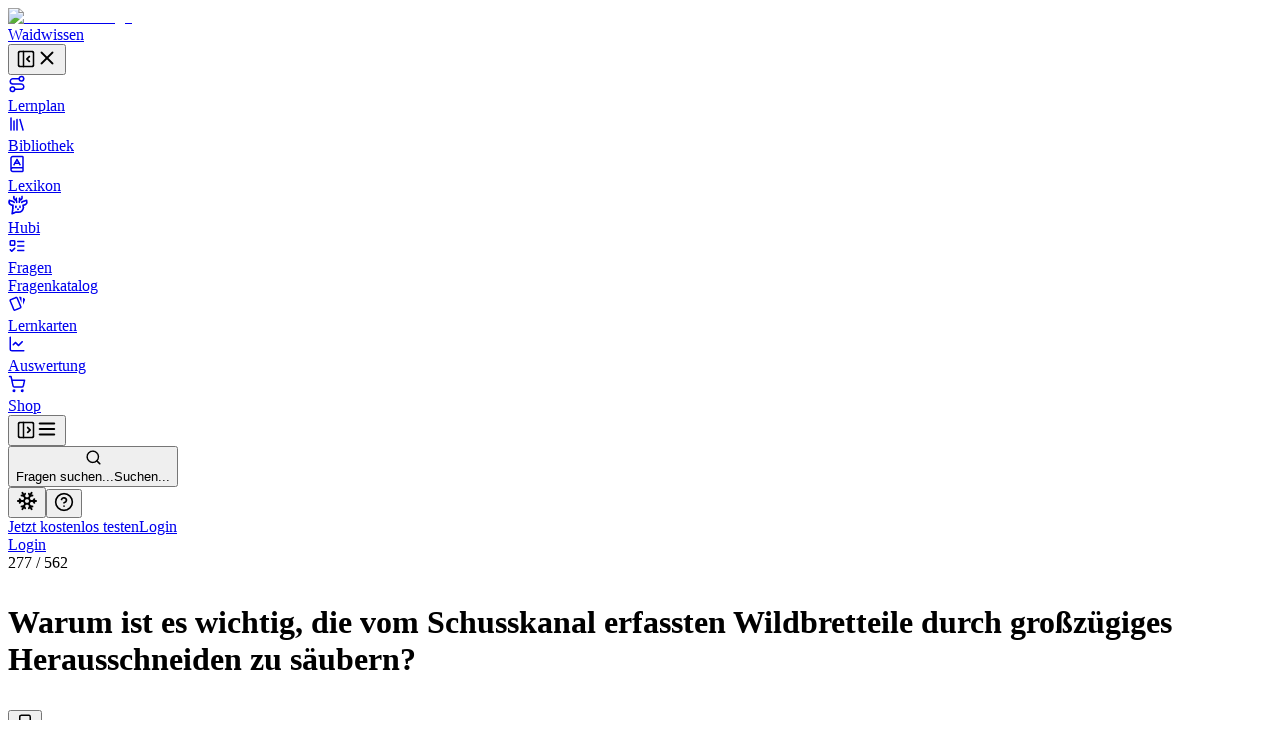

--- FILE ---
content_type: text/html; charset=utf-8
request_url: https://waidwissen.com/fragenkatalog/hessen/2/efcfaad6-2b73-4099-ab0f-bab747d4e63e
body_size: 64627
content:
<!DOCTYPE html><html lang="de" class="__variable_f367f3 __variable_bd1617 __variable_5899e0"><head><meta charSet="utf-8"/><meta name="viewport" content="width=device-width, initial-scale=1, viewport-fit=cover"/><link rel="stylesheet" href="/_next/static/css/796c693e6d031ef9.css" data-precedence="next"/><link rel="stylesheet" href="/_next/static/css/e2272b59c5d54b1e.css" data-precedence="next"/><link rel="stylesheet" href="/_next/static/css/08375eb05c7cc80e.css" data-precedence="next"/><link rel="stylesheet" href="/_next/static/css/f1a4f4f2c786e692.css" data-precedence="next"/><link rel="stylesheet" href="/_next/static/css/c585d304f9754839.css" data-precedence="next"/><link rel="stylesheet" href="/_next/static/css/a8c7d01d323e33e3.css" data-precedence="next"/><link rel="preload" as="script" fetchPriority="low" href="/_next/static/chunks/webpack-9964c5185db1496a.js"/><script src="/_next/static/chunks/4bd1b696-100b9d70ed4e49c1.js" async=""></script><script src="/_next/static/chunks/1255-8befde0980f5cba9.js" async=""></script><script src="/_next/static/chunks/main-app-234525b5e3ddebfb.js" async=""></script><script src="/_next/static/chunks/9da6db1e-3a20883770c9e38d.js" async=""></script><script src="/_next/static/chunks/5239-6be785c7e9ea1440.js" async=""></script><script src="/_next/static/chunks/2069-fd5d11afca07dcee.js" async=""></script><script src="/_next/static/chunks/1208-12b4da3f4019493a.js" async=""></script><script src="/_next/static/chunks/3633-766d28a3d5688508.js" async=""></script><script src="/_next/static/chunks/5651-e2843a8c0423d732.js" async=""></script><script src="/_next/static/chunks/7860-a12572fcf8b027b8.js" async=""></script><script src="/_next/static/chunks/app/layout-e7c353fddc294db4.js" async=""></script><script src="/_next/static/chunks/2619-04bc32f026a0d946.js" async=""></script><script src="/_next/static/chunks/1356-55692d5ef6a323df.js" async=""></script><script src="/_next/static/chunks/app/not-found-b7d41edd4f45dfbc.js" async=""></script><script src="/_next/static/chunks/a4634e51-6574121bc8aec05f.js" async=""></script><script src="/_next/static/chunks/d3ac728e-9eacce9606787270.js" async=""></script><script src="/_next/static/chunks/ba12c10f-2c639712d0814b54.js" async=""></script><script src="/_next/static/chunks/5530-75b1c28c5cebc105.js" async=""></script><script src="/_next/static/chunks/2452-f8268d832f573476.js" async=""></script><script src="/_next/static/chunks/545-a7f1595705b6df5b.js" async=""></script><script src="/_next/static/chunks/764-d56b91cb7d489130.js" async=""></script><script src="/_next/static/chunks/4226-2c90bb3a4cc12801.js" async=""></script><script src="/_next/static/chunks/2663-ed3b961bc73dae4e.js" async=""></script><script src="/_next/static/chunks/7298-ef13ea15551b3196.js" async=""></script><script src="/_next/static/chunks/1028-7adc2b3c5abd0ea8.js" async=""></script><script src="/_next/static/chunks/3161-4b770b9ba630a8ed.js" async=""></script><script src="/_next/static/chunks/4127-35d78e9d1074522e.js" async=""></script><script src="/_next/static/chunks/2544-c98da4923993e321.js" async=""></script><script src="/_next/static/chunks/2882-3d00f94b0b4f1265.js" async=""></script><script src="/_next/static/chunks/4879-79fc65f7a5397c57.js" async=""></script><script src="/_next/static/chunks/789-23a0adfc83be75a1.js" async=""></script><script src="/_next/static/chunks/5667-bc7c66eaefa2f9fa.js" async=""></script><script src="/_next/static/chunks/2003-45f513b72dc4038e.js" async=""></script><script src="/_next/static/chunks/4989-1876ebdfd34650a2.js" async=""></script><script src="/_next/static/chunks/1999-2af323d0cd800b94.js" async=""></script><script src="/_next/static/chunks/9561-2e1ee1e45de8779d.js" async=""></script><script src="/_next/static/chunks/87-af5f301bac34e426.js" async=""></script><script src="/_next/static/chunks/8159-9104d0980a072aa2.js" async=""></script><script src="/_next/static/chunks/5193-6fe91e1d1b43e1e5.js" async=""></script><script src="/_next/static/chunks/3239-d91695da55e391a1.js" async=""></script><script src="/_next/static/chunks/7236-024b844f0149d9de.js" async=""></script><script src="/_next/static/chunks/4985-255697fd8c36a2d8.js" async=""></script><script src="/_next/static/chunks/4029-5e92f315f1e7ec7e.js" async=""></script><script src="/_next/static/chunks/app/(with-sidebar)/(default)/fragenkatalog/%5B...slug%5D/page-43cf8023baed0789.js" async=""></script><script src="/_next/static/chunks/144d3bae-868ea80d20df4ee2.js" async=""></script><script src="/_next/static/chunks/2981-d925405ac7f2bcde.js" async=""></script><script src="/_next/static/chunks/8086-46a93932308a6537.js" async=""></script><script src="/_next/static/chunks/3085-609b0cd2eb9593ab.js" async=""></script><script src="/_next/static/chunks/2808-37fa538df60b6cc3.js" async=""></script><script src="/_next/static/chunks/1447-2aaf8777acc86f86.js" async=""></script><script src="/_next/static/chunks/1632-b31339a89108b62e.js" async=""></script><script src="/_next/static/chunks/7789-c983d593be134c8e.js" async=""></script><script src="/_next/static/chunks/app/(with-sidebar)/(articles)/layout-69cdc5038b0d0be2.js" async=""></script><script src="/_next/static/chunks/318-67475951c42a2b9e.js" async=""></script><script src="/_next/static/chunks/app/global-error-dbf52cfa7915c740.js" async=""></script><script src="/_next/static/chunks/app/(with-sidebar)/(default)/fragenkatalog/%5B...slug%5D/layout-3798c8458eac1c61.js" async=""></script><script async="" src="https://www.googletagmanager.com/gtag/js?id=G-WG1J8FW432"></script><meta name="theme-color" media="(prefers-color-scheme: light)" content="#ffffff"/><meta name="theme-color" media="(prefers-color-scheme: dark)" content="#191919"/><meta name="next-size-adjust" content=""/><title>Warum ist es wichtig, die vom Schusskanal erfassten Wildbretteile durch großzügiges Herausschneiden zu säubern? - Wissen für die Jägerprüfung</title><meta name="description" content="Fragenkatalog Hessen, Sachgebiet 2: Wildhege, Jagdpraxis, Jagdhunde, Wildbrethygiene, Wildkrankheiten, Frage Nr. 277 - Warum ist es wichtig, die vom Schusskanal erfassten Wildbretteile durch großzügiges Herausschneiden zu säubern?"/><link rel="author" href="https://waidwissen.com"/><meta name="author" content="Waidwissen"/><link rel="manifest" href="/site.webmanifest"/><link rel="canonical" href="https://waidwissen.com/fragenkatalog/hessen/2/efcfaad6-2b73-4099-ab0f-bab747d4e63e"/><meta name="mobile-web-app-capable" content="yes"/><meta name="apple-mobile-web-app-status-bar-style" content="black-translucent"/><meta property="og:title" content="Warum ist es wichtig, die vom Schusskanal erfassten Wildbretteile durch großzügiges Herausschneiden zu säubern? - Wissen für die Jägerprüfung"/><meta property="og:description" content="Fragenkatalog Hessen, Sachgebiet 2: Wildhege, Jagdpraxis, Jagdhunde, Wildbrethygiene, Wildkrankheiten, Frage Nr. 277 - Warum ist es wichtig, die vom Schusskanal erfassten Wildbretteile durch großzügiges Herausschneiden zu säubern?"/><meta property="og:url" content="https://waidwissen.com/fragenkatalog/hessen/2/efcfaad6-2b73-4099-ab0f-bab747d4e63e"/><meta property="og:image" content="https://waidwissen.com/tw_fb_mockup.jpg"/><meta property="og:image:width" content="384"/><meta property="og:image:height" content="384"/><meta property="og:type" content="article"/><meta name="twitter:card" content="summary_large_image"/><meta name="twitter:title" content="Warum ist es wichtig, die vom Schusskanal erfassten Wildbretteile durch großzügiges Herausschneiden zu säubern? - Wissen für die Jägerprüfung"/><meta name="twitter:description" content="Fragenkatalog Hessen, Sachgebiet 2: Wildhege, Jagdpraxis, Jagdhunde, Wildbrethygiene, Wildkrankheiten, Frage Nr. 277 - Warum ist es wichtig, die vom Schusskanal erfassten Wildbretteile durch großzügiges Herausschneiden zu säubern?"/><meta name="twitter:image" content="https://waidwissen.com/tw_fb_mockup.jpg"/><meta name="twitter:image:width" content="384"/><meta name="twitter:image:height" content="384"/><link rel="icon" href="/favicon-32x32.png" sizes="32x32" type="image/png"/><link rel="icon" href="/favicon-16x16.png" sizes="16x16" type="image/png"/><link rel="apple-touch-icon" href="/apple-touch-icon.png"/><script src="/_next/static/chunks/polyfills-42372ed130431b0a.js" noModule=""></script></head><body><div hidden=""><!--$--><!--/$--></div><script type="application/ld+json">{"@context":"https://schema.org","@type":"Organization","name":"Waidwissen","url":"https://waidwissen.com","logo":"https://waidwissen.com/logo-icon.png","sameAs":["https://instagram.com/waid.wissen","https://www.facebook.com/waidwissen/"]}</script><!--$--><!--/$--><script>((a,b,c,d,e,f,g,h)=>{let i=document.documentElement,j=["light","dark"];function k(b){var c;(Array.isArray(a)?a:[a]).forEach(a=>{let c="class"===a,d=c&&f?e.map(a=>f[a]||a):e;c?(i.classList.remove(...d),i.classList.add(f&&f[b]?f[b]:b)):i.setAttribute(a,b)}),c=b,h&&j.includes(c)&&(i.style.colorScheme=c)}if(d)k(d);else try{let a=localStorage.getItem(b)||c,d=g&&"system"===a?window.matchMedia("(prefers-color-scheme: dark)").matches?"dark":"light":a;k(d)}catch(a){}})("class","theme","system",null,["light","dark"],null,true,true)</script><div class="flex h-screen"><div class="fixed left-0 top-0 z-30 h-screen w-screen bg-black/60 transition-opacity xl:z-auto xl:hidden print:hidden hidden"></div><div class="fixed left-0 top-0 z-30 flex h-[100dvh] w-[85vw] max-w-[500px] flex-shrink-0 flex-col gap-4 overflow-y-auto border-r border-gray-300 bg-white px-2 py-4 dark:bg-gray-050 md:w-[320px] xl:sticky xl:isolate xl:z-[1] print:hidden -translate-x-[999px] xl:w-[300px] xl:translate-x-0" style="transition:width 0.2s ease-in-out, transform 0.2s ease-in-out"><div class="mx-2 flex items-center justify-between gap-3 pl-safe"><div class="flex shrink items-center gap-2"><a class="flex shrink-0 items-center gap-2" href="/lernplan"><div class="flex-shrink-0"><img alt="Waidwissen logo" loading="lazy" width="24" height="24" decoding="async" data-nimg="1" class="select-none" style="color:transparent" srcSet="/_next/image?url=%2Flogo-icon.png&amp;w=32&amp;q=75 1x, /_next/image?url=%2Flogo-icon.png&amp;w=48&amp;q=75 2x" src="/_next/image?url=%2Flogo-icon.png&amp;w=48&amp;q=75"/></div><span class="select-none font-display text-[1.19rem]">Waidwissen</span></a></div><button class="inline-flex items-center justify-center rounded-sm text-gray-400 outline-none transition-colors hover:text-gray-600 focus-visible:ring-2 focus-visible:ring-gray-800" data-state="closed"><svg xmlns="http://www.w3.org/2000/svg" width="20" height="20" viewBox="0 0 24 24" fill="none" stroke="currentColor" stroke-width="2" stroke-linecap="round" stroke-linejoin="round" class="lucide lucide-panel-left-close hidden xl:block" aria-hidden="true"><rect width="18" height="18" x="3" y="3" rx="2"></rect><path d="M9 3v18"></path><path d="m16 15-3-3 3-3"></path></svg><svg xmlns="http://www.w3.org/2000/svg" width="22" height="22" viewBox="0 0 24 24" fill="none" stroke="currentColor" stroke-width="2" stroke-linecap="round" stroke-linejoin="round" class="lucide lucide-x xl:hidden" aria-hidden="true"><path d="M18 6 6 18"></path><path d="m6 6 12 12"></path></svg></button></div><nav class="flex h-full min-h-0 flex-col gap-[2px] text-base-2 font-medium text-gray-800 pl-safe"><a class="flex h-10 min-w-full flex-shrink-0 select-none items-center gap-3 whitespace-nowrap rounded-[4px] px-3 text-base-2 font-normal no-underline outline-none focus-visible:ring-2 focus-visible:ring-gray-800 bg-transparent hover:bg-gray-050 dark:hover:bg-gray-100" href="/lernplan"><div class="flex max-w-[18px] flex-shrink-0 items-center justify-center text-gray-500"><svg xmlns="http://www.w3.org/2000/svg" width="18" height="18" viewBox="0 0 24 24" fill="none" stroke="currentColor" stroke-width="2" stroke-linecap="round" stroke-linejoin="round" class="lucide lucide-route" aria-hidden="true"><circle cx="6" cy="19" r="3"></circle><path d="M9 19h8.5a3.5 3.5 0 0 0 0-7h-11a3.5 3.5 0 0 1 0-7H15"></path><circle cx="18" cy="5" r="3"></circle></svg></div>Lernplan</a><a class="flex h-10 min-w-full flex-shrink-0 select-none items-center gap-3 whitespace-nowrap rounded-[4px] px-3 text-base-2 font-normal no-underline outline-none focus-visible:ring-2 focus-visible:ring-gray-800 bg-transparent hover:bg-gray-050 dark:hover:bg-gray-100" href="/bibliothek"><div class="flex max-w-[18px] flex-shrink-0 items-center justify-center text-gray-500"><svg xmlns="http://www.w3.org/2000/svg" width="18" height="18" viewBox="0 0 24 24" fill="none" stroke="currentColor" stroke-width="2" stroke-linecap="round" stroke-linejoin="round" class="lucide lucide-library" aria-hidden="true"><path d="m16 6 4 14"></path><path d="M12 6v14"></path><path d="M8 8v12"></path><path d="M4 4v16"></path></svg></div>Bibliothek</a><a class="flex h-10 min-w-full flex-shrink-0 select-none items-center gap-3 whitespace-nowrap rounded-[4px] px-3 text-base-2 font-normal no-underline outline-none focus-visible:ring-2 focus-visible:ring-gray-800 bg-transparent hover:bg-gray-050 dark:hover:bg-gray-100" href="/lexikon"><div class="flex max-w-[18px] flex-shrink-0 items-center justify-center text-gray-500"><svg xmlns="http://www.w3.org/2000/svg" width="18" height="18" viewBox="0 0 24 24" fill="none" stroke="currentColor" stroke-width="2" stroke-linecap="round" stroke-linejoin="round" class="lucide lucide-book-a" aria-hidden="true"><path d="M4 19.5v-15A2.5 2.5 0 0 1 6.5 2H19a1 1 0 0 1 1 1v18a1 1 0 0 1-1 1H6.5a1 1 0 0 1 0-5H20"></path><path d="m8 13 4-7 4 7"></path><path d="M9.1 11h5.7"></path></svg></div>Lexikon</a><a class="flex h-10 min-w-full flex-shrink-0 select-none items-center gap-3 whitespace-nowrap rounded-[4px] px-3 text-base-2 font-normal no-underline outline-none focus-visible:ring-2 focus-visible:ring-gray-800 bg-transparent hover:bg-gray-050 dark:hover:bg-gray-100" href="/hubi"><div class="flex max-w-[18px] flex-shrink-0 items-center justify-center text-gray-500"><svg class="flex-shrink-0" width="20" height="20" viewBox="0 0 24 24" fill="none" xmlns="http://www.w3.org/2000/svg"><path d="M13.4555 8.6398L13.9658 6.40342M13.9658 6.40342C13.9658 6.40342 16.2202 5.52002 16.6518 4.4398C16.9387 3.72178 16.8318 1.7998 16.8318 1.7998M13.9658 6.40342C13.9658 6.40342 14.0057 4.42164 13.9658 3.8998M10.4718 8.7598L9.96154 6.52342M9.96154 6.52342C9.96154 6.52342 7.70715 5.64002 7.27555 4.5598C6.98866 3.84178 7.09555 1.9198 7.09555 1.9198M9.96154 6.52342C9.96154 6.52342 9.92164 4.54164 9.96154 4.0198M16.4887 8.87979C16.4887 8.87979 16.9024 8.25861 17.3446 8.0398C18.3147 7.5598 22.2501 6.4798 22.2501 6.4798C22.2501 6.4798 22.9481 8.91336 22.2501 10.1398C21.7784 10.9684 21.2326 11.2552 20.4181 11.6831L20.3864 11.6998C19.4728 12.1799 17.9583 12.3369 17.9583 12.3369C17.9583 12.3369 18.522 14.2615 18.3728 15.4973C18.1734 17.1495 17.711 18.1902 16.4887 19.3197C15.1258 20.5792 14.0864 20.6772 12.2403 20.6717C11.6045 20.6736 9.5 20.5 9.5 20.5L5 22.5L5.92232 15.4973V12.3369C5.92232 12.3369 4.40785 12.1799 3.49427 11.6998L3.46255 11.6831C2.64802 11.2552 2.10223 10.9684 1.63057 10.1398C0.932484 8.91336 1.63057 6.4798 1.63057 6.4798C1.63057 6.4798 5.56596 7.5598 6.536 8.0398C6.9782 8.25861 7.39191 8.87979 7.39191 8.87979M9.48031 13.5598V14.8798M14.4003 13.5598V14.8798M11.6403 17.1598L11.9403 17.2798L12.2403 17.1598H11.6403Z" stroke="currentColor" stroke-width="2" stroke-linecap="round" stroke-linejoin="round"></path></svg></div>Hubi</a><div data-state="open" class=""><div class="flex h-10 flex-1 flex-shrink-0 select-none items-center rounded-[4px] border border-gray-200 bg-gray-050 dark:border-gray-300 dark:bg-gray-100"><a class="flex h-full flex-1 flex-shrink-0 items-center gap-3 whitespace-nowrap rounded-[4px] px-3 text-base-2 font-normal no-underline outline-none focus-visible:ring-2 focus-visible:ring-gray-800" href="/fragen"><div class="flex max-w-[18px] flex-shrink-0 items-center justify-center text-gray-500"><svg xmlns="http://www.w3.org/2000/svg" width="18" height="18" viewBox="0 0 24 24" fill="none" stroke="currentColor" stroke-width="2" stroke-linecap="round" stroke-linejoin="round" class="lucide lucide-list-todo" aria-hidden="true"><rect x="3" y="5" width="6" height="6" rx="1"></rect><path d="m3 17 2 2 4-4"></path><path d="M13 6h8"></path><path d="M13 12h8"></path><path d="M13 18h8"></path></svg></div>Fragen</a></div><div data-state="open" id="radix-_R_d9iv5td5b_" class="pl-[calc(18px+12px)] text-sm font-medium text-gray-600"><a class="flex h-9 min-w-full flex-shrink-0 items-center gap-3 whitespace-nowrap rounded-[4px] px-3 font-normal no-underline outline-none focus-visible:ring-2 focus-visible:ring-gray-800 hover:text-gray-800" href="/fragenkatalog">Fragenkatalog</a></div></div><a class="flex h-10 min-w-full flex-shrink-0 select-none items-center gap-3 whitespace-nowrap rounded-[4px] px-3 text-base-2 font-normal no-underline outline-none focus-visible:ring-2 focus-visible:ring-gray-800 bg-transparent hover:bg-gray-050 dark:hover:bg-gray-100" href="/lernkarten"><div class="flex max-w-[18px] flex-shrink-0 items-center justify-center text-gray-500"><svg style="width:18px;height:18px" viewBox="0 0 24 24"><path fill="currentColor" d="M11.19,2.25C10.93,2.25 10.67,2.31 10.42,2.4L3.06,5.45C2.04,5.87 1.55,7.04 1.97,8.05L6.93,20C7.24,20.77 7.97,21.23 8.74,21.25C9,21.25 9.27,21.22 9.53,21.1L16.9,18.05C17.65,17.74 18.11,17 18.13,16.25C18.14,16 18.09,15.71 18,15.45L13,3.5C12.71,2.73 11.97,2.26 11.19,2.25M14.67,2.25L18.12,10.6V4.25A2,2 0 0,0 16.12,2.25M20.13,3.79V12.82L22.56,6.96C22.97,5.94 22.5,4.78 21.47,4.36M11.19,4.22L16.17,16.24L8.78,19.3L3.8,7.29"></path></svg></div>Lernkarten</a><a class="flex h-10 min-w-full flex-shrink-0 select-none items-center gap-3 whitespace-nowrap rounded-[4px] px-3 text-base-2 font-normal no-underline outline-none focus-visible:ring-2 focus-visible:ring-gray-800 bg-transparent hover:bg-gray-050 dark:hover:bg-gray-100" href="/auswertung"><div class="flex max-w-[18px] flex-shrink-0 items-center justify-center text-gray-500"><svg xmlns="http://www.w3.org/2000/svg" width="18" height="18" viewBox="0 0 24 24" fill="none" stroke="currentColor" stroke-width="2" stroke-linecap="round" stroke-linejoin="round" class="lucide lucide-chart-line" aria-hidden="true"><path d="M3 3v16a2 2 0 0 0 2 2h16"></path><path d="m19 9-5 5-4-4-3 3"></path></svg></div>Auswertung</a><a class="flex h-10 min-w-full flex-shrink-0 select-none items-center gap-3 whitespace-nowrap rounded-[4px] px-3 text-base-2 font-normal no-underline outline-none focus-visible:ring-2 focus-visible:ring-gray-800 bg-transparent hover:bg-gray-050 dark:hover:bg-gray-100" href="/shop"><div class="flex max-w-[18px] flex-shrink-0 items-center justify-center text-gray-500"><svg xmlns="http://www.w3.org/2000/svg" width="18" height="18" viewBox="0 0 24 24" fill="none" stroke="currentColor" stroke-width="2" stroke-linecap="round" stroke-linejoin="round" class="lucide lucide-shopping-cart" aria-hidden="true"><circle cx="8" cy="21" r="1"></circle><circle cx="19" cy="21" r="1"></circle><path d="M2.05 2.05h2l2.66 12.42a2 2 0 0 0 2 1.58h9.78a2 2 0 0 0 1.95-1.57l1.65-7.43H5.12"></path></svg></div>Shop</a></nav><div class="absolute right-0 top-0 hidden h-full w-1 cursor-col-resize border-r border-transparent transition-colors hover:border-brand-300 data-[state=active]:border-brand-300 lg:block"></div></div><div class="min-h-[100dvh] flex-1 bg-gray-050 dark:bg-gray-100 md:overflow-auto"><div class="fixed left-0 top-0 z-20 flex w-full flex-shrink-0 items-center overflow-hidden border-b border-gray-300 bg-white shadow-sm transition-shadow focus-within:shadow-lg dark:bg-gray-050 md:sticky print:hidden" style="height:var(--topbar-height)"><div class="flex-1 p-3"><div class="relative flex h-full items-center gap-1 px-safe"><div class="flex justify-start"><button class="inline-flex items-center justify-center rounded-sm text-gray-400 outline-none transition-colors hover:text-gray-600 focus-visible:ring-2 focus-visible:ring-gray-800 block xl:hidden relative z-10" data-state="closed"><svg xmlns="http://www.w3.org/2000/svg" width="20" height="20" viewBox="0 0 24 24" fill="none" stroke="currentColor" stroke-width="2" stroke-linecap="round" stroke-linejoin="round" class="lucide lucide-panel-left-open hidden xl:block" aria-hidden="true"><rect width="18" height="18" x="3" y="3" rx="2"></rect><path d="M9 3v18"></path><path d="m14 9 3 3-3 3"></path></svg><svg xmlns="http://www.w3.org/2000/svg" width="22" height="22" viewBox="0 0 24 24" fill="none" stroke="currentColor" stroke-width="2" stroke-linecap="round" stroke-linejoin="round" class="lucide lucide-menu xl:hidden" aria-hidden="true"><path d="M4 12h16"></path><path d="M4 18h16"></path><path d="M4 6h16"></path></svg></button></div><div class="left-0 flex w-full flex-1 flex-shrink-0 pl-3 lg:justify-center"><button class="flex w-full flex-1 cursor-text items-center gap-2 rounded-md border border-gray-200 bg-gray-050 px-2.5 py-2 transition-colors hover:border-gray-300 hover:bg-gray-100 dark:bg-gray-100 dark:hover:bg-gray-200 xl:max-w-xl 2xl:max-w-screen-md"><svg xmlns="http://www.w3.org/2000/svg" width="17" height="17" viewBox="0 0 24 24" fill="none" stroke="currentColor" stroke-width="2" stroke-linecap="round" stroke-linejoin="round" class="lucide lucide-search flex-shrink-0 text-gray-500" aria-hidden="true"><path d="m21 21-4.34-4.34"></path><circle cx="11" cy="11" r="8"></circle></svg><div class="outline-non block w-full select-none bg-transparent text-left text-sm text-gray-400"><span class="hidden sm:inline">Fragen suchen...</span><span class="inline sm:hidden">Suchen...</span></div></button></div><div class="relative ml-auto flex items-center justify-end gap-2 max-w-full" style="transition:max-width 0.3s, transform 0.3s cubic-bezier(0.175, 0.885, 0.32, 1)"><div class="mr-2 flex flex-shrink-0 gap-1 border-r border-gray-300 pl-2 pr-3"><button class="rounded-full p-2 text-gray-500 outline-none ring-gray-500 hover:text-gray-800 focus-visible:text-gray-800 focus-visible:ring-1 data-[state*=open]:bg-gray-200 data-[state*=open]:text-gray-800" aria-label="Let it snow" data-state="closed"><svg xmlns="http://www.w3.org/2000/svg" width="22" height="22" viewBox="0 0 24 24" fill="none" stroke="currentColor" stroke-width="2" stroke-linecap="round" stroke-linejoin="round" class="lucide lucide-snowflake" aria-hidden="true"><path d="m10 20-1.25-2.5L6 18"></path><path d="M10 4 8.75 6.5 6 6"></path><path d="m14 20 1.25-2.5L18 18"></path><path d="m14 4 1.25 2.5L18 6"></path><path d="m17 21-3-6h-4"></path><path d="m17 3-3 6 1.5 3"></path><path d="M2 12h6.5L10 9"></path><path d="m20 10-1.5 2 1.5 2"></path><path d="M22 12h-6.5L14 15"></path><path d="m4 10 1.5 2L4 14"></path><path d="m7 21 3-6-1.5-3"></path><path d="m7 3 3 6h4"></path></svg></button><button class="rounded-full p-2 text-gray-500 outline-none ring-gray-500 hover:text-gray-800 focus-visible:text-gray-800 focus-visible:ring-1 data-[state*=open]:bg-gray-200 data-[state*=open]:text-gray-800" type="button" id="radix-_R_6tiv5uiv5td5b_" aria-haspopup="menu" aria-expanded="false" data-state="closed"><svg xmlns="http://www.w3.org/2000/svg" width="20" height="20" viewBox="0 0 24 24" fill="none" stroke="currentColor" stroke-width="2" stroke-linecap="round" stroke-linejoin="round" class="lucide lucide-circle-help" aria-hidden="true"><circle cx="12" cy="12" r="10"></circle><path d="M9.09 9a3 3 0 0 1 5.83 1c0 2-3 3-3 3"></path><path d="M12 17h.01"></path></svg></button></div><div class="hidden items-center gap-2 sm:flex"><a type="button" class="flex cursor-pointer select-none items-center justify-center gap-2 truncate whitespace-nowrap rounded-[6px] border border-transparent px-3 py-2.5 text-center text-sm font-normal shadow-md outline-none transition-all focus-visible:ring-2 focus-visible:ring-opacity-65 focus-visible:ring-offset-1 focus-visible:ring-offset-white disabled:cursor-not-allowed disabled:opacity-50 disabled:shadow-none dark:focus-visible:ring-offset-gray-050 [&amp;_svg]:flex-shrink-0 [&amp;_svg]:flex-grow-0 bg-brand-600 text-brand-050 shadow-brand-800/20 focus-visible:ring-brand-500 dark:shadow-brand-050/30 [&amp;:not(:disabled)]:hover:bg-brand-700 data-[state*=open]:border-brand-700 data-[state*=open]:bg-brand-700 min-h-[40px]" href="/registrieren">Jetzt kostenlos testen</a><a type="button" class="flex cursor-pointer select-none items-center justify-center gap-2 truncate whitespace-nowrap rounded-[6px] border py-2.5 text-center text-sm font-normal shadow-md outline-none transition-all focus-visible:ring-2 focus-visible:ring-opacity-65 focus-visible:ring-offset-1 focus-visible:ring-offset-white disabled:cursor-not-allowed disabled:opacity-50 disabled:shadow-none dark:focus-visible:ring-offset-gray-050 [&amp;_svg]:flex-shrink-0 [&amp;_svg]:flex-grow-0 border-gray-300 text-gray-800 shadow-gray-800/5 focus-visible:ring-brand-500 dark:shadow-gray-050/30 [&amp;:not(:disabled)]:hover:border-gray-400/60 [&amp;:not(:disabled)]:hover:bg-gray-200 data-[state*=open]:bg-gray-200 min-h-[40px] bg-gray-100 px-5" href="/login">Login</a></div><div class="block sm:hidden"><a type="button" class="flex cursor-pointer select-none items-center justify-center gap-2 truncate whitespace-nowrap rounded-[6px] border border-transparent py-2.5 text-center text-sm font-normal shadow-md outline-none transition-all focus-visible:ring-2 focus-visible:ring-opacity-65 focus-visible:ring-offset-1 focus-visible:ring-offset-white disabled:cursor-not-allowed disabled:opacity-50 disabled:shadow-none dark:focus-visible:ring-offset-gray-050 [&amp;_svg]:flex-shrink-0 [&amp;_svg]:flex-grow-0 bg-brand-600 text-brand-050 shadow-brand-800/20 focus-visible:ring-brand-500 dark:shadow-brand-050/30 [&amp;:not(:disabled)]:hover:bg-brand-700 data-[state*=open]:border-brand-700 data-[state*=open]:bg-brand-700 min-h-[40px] px-4" href="/login">Login</a></div></div></div></div></div><div class="mt-[60px] md:mt-0"><div class="flex"><main class="mx-auto w-full px-5 pb-8 md:max-w-xl md:px-8 lg:max-w-3xl xl:max-w-4xl"><div class="mb-3 mt-8"><div class="flex items-start justify-between"><div><div class="mb-3 text-sm font-medium text-gray-500"><span class="text-gray-700">277</span> /<!-- --> <!-- -->562</div><h1 class="max-w-[600px] text-balance font-body text-xl font-medium" style="--paragraph-margin:0px"><p class="my-[var(--paragraph-margin,_16px)]"><span class="break-words">Warum ist es wichtig, die vom Schusskanal erfassten Wildbretteile durch großzügiges Herausschneiden zu säubern?</span></p></h1></div><div class="mt-1"><button class="group cursor-pointer text-sm text-gray-600 transition-colors hover:text-gray-700" data-state="closed"><svg xmlns="http://www.w3.org/2000/svg" width="18" height="18" viewBox="0 0 24 24" fill="none" stroke="currentColor" stroke-width="2" stroke-linecap="round" stroke-linejoin="round" class="lucide lucide-bookmark transition-all group-hover:fill-gray-400 animate-pulse" aria-hidden="true"><path d="m19 21-7-4-7 4V5a2 2 0 0 1 2-2h10a2 2 0 0 1 2 2v16z"></path></svg></button></div></div></div><hr class="border-gray-300"/><div class="my-4 flex items-start justify-start gap-2"><div class="cursor-pointer rounded-[1px] outline-none ring-brand-500 ring-opacity-50 focus-visible:ring-2" tabindex="0" role="button"><div class="pointer-events-none" tabindex="-1"><div class="flex flex-shrink-0 justify-end gap-5"><button type="button" class="flex cursor-pointer select-none items-center justify-center truncate whitespace-nowrap border px-3 py-2.5 text-center text-sm shadow-md outline-none transition-all focus-visible:ring-2 focus-visible:ring-opacity-65 focus-visible:ring-offset-1 focus-visible:ring-offset-white disabled:cursor-not-allowed disabled:opacity-50 disabled:shadow-none dark:focus-visible:ring-offset-gray-050 [&amp;_svg]:flex-shrink-0 [&amp;_svg]:flex-grow-0 border-brand-300 bg-brand-050 text-brand-700 shadow-brand-800/5 focus-visible:ring-brand-500 dark:shadow-brand-050/30 [&amp;:not(:disabled)]:hover:border-brand-400 [&amp;:not(:disabled)]:hover:bg-brand-200 data-[state*=open]:border-brand-400 data-[state*=open]:bg-brand-200 gap-3 rounded-md font-normal"><svg class="text-brand-500 flex-shrink-0" width="18" height="18" viewBox="0 0 24 24" fill="none" xmlns="http://www.w3.org/2000/svg"><path d="M13.4555 8.6398L13.9658 6.40342M13.9658 6.40342C13.9658 6.40342 16.2202 5.52002 16.6518 4.4398C16.9387 3.72178 16.8318 1.7998 16.8318 1.7998M13.9658 6.40342C13.9658 6.40342 14.0057 4.42164 13.9658 3.8998M10.4718 8.7598L9.96154 6.52342M9.96154 6.52342C9.96154 6.52342 7.70715 5.64002 7.27555 4.5598C6.98866 3.84178 7.09555 1.9198 7.09555 1.9198M9.96154 6.52342C9.96154 6.52342 9.92164 4.54164 9.96154 4.0198M16.4887 8.87979C16.4887 8.87979 16.9024 8.25861 17.3446 8.0398C18.3147 7.5598 22.2501 6.4798 22.2501 6.4798C22.2501 6.4798 22.9481 8.91336 22.2501 10.1398C21.7784 10.9684 21.2326 11.2552 20.4181 11.6831L20.3864 11.6998C19.4728 12.1799 17.9583 12.3369 17.9583 12.3369C17.9583 12.3369 18.522 14.2615 18.3728 15.4973C18.1734 17.1495 17.711 18.1902 16.4887 19.3197C15.1258 20.5792 13.8464 20.8853 12.0003 20.8798C10.1542 20.8853 8.75478 20.5792 7.39191 19.3197C6.16965 18.1902 5.70724 17.1495 5.50782 15.4973C5.35867 14.2615 5.92232 12.3369 5.92232 12.3369C5.92232 12.3369 4.40785 12.1799 3.49427 11.6998L3.46255 11.6831C2.64802 11.2552 2.10223 10.9684 1.63057 10.1398C0.932484 8.91336 1.63057 6.4798 1.63057 6.4798C1.63057 6.4798 5.56596 7.5598 6.536 8.0398C6.9782 8.25861 7.39191 8.87979 7.39191 8.87979M9.48031 13.5598V14.8798M14.4003 13.5598V14.8798M11.6403 17.1598L11.9403 17.2798L12.2403 17.1598H11.6403Z" stroke="currentColor" stroke-width="2" stroke-linecap="round" stroke-linejoin="round"></path></svg>Erklärung</button></div></div></div></div><div class="flex animate-fadeIn flex-col gap-2"><button class="group flex w-full cursor-auto flex-col text-left leading-snug outline-none transition-colors focus-visible:ring-2 focus-visible:ring-gray-800" data-correct-answer="false"><div class="relative w-full overflow-hidden rounded-md border border-gray-300 bg-white px-4 transition-colors duration-150 dark:bg-gray-050 opacity-80"><div class="relative flex w-full items-center justify-start"><div class="relative flex h-7 w-7 flex-shrink-0 items-center justify-center border border-gray-300 bg-gray-050 text-sm font-medium uppercase text-gray-500 transition-colors duration-150 group-data-[correct-answer=&quot;true&quot;]:border-success-300 group-data-[correct-answer=&quot;true&quot;]:bg-success-100 group-data-[correct-answer=&quot;true&quot;]:text-success-500 rounded-[3px] mr-4"><div class="">A</div><svg class="absolute left-1/2 top-1/2 hidden -translate-x-1/2 -translate-y-1/2 transform text-gray-700 opacity-0 transition-opacity duration-0 group-hover:opacity-30" width="23" height="20" viewBox="0 0 23 20" fill="none" xmlns="http://www.w3.org/2000/svg"><path class="" stroke-dashoffset="1000" stroke-dasharray="1000" d="M1.26953 1.80469C7.8931 7.84101 12.0424 10.8832 20.3041 15.4774" stroke="currentColor" stroke-width="2" stroke-linecap="round"></path><path class="" stroke-dashoffset="1000" stroke-dasharray="1000" d="M1 18.1579C1 18.1579 6.54259 12.5688 10.3832 9.31085C14.487 5.82968 21.375 1 21.375 1" stroke="currentColor" stroke-width="2" stroke-linecap="round"></path></svg></div><div data-hubi-context="Mögliche Antwort (Nr. A) der aktuellen Frage (falsch) - nicht angekreuzt" data-hubi-context-include-mode="when-visible" data-hubi-context-display-type="hidden"><p class="my-[var(--paragraph-margin,_16px)]"><span class="break-words">damit der Sitz des Schusses besser überprüft werden kann</span></p></div></div></div></button><button class="group flex w-full cursor-auto flex-col text-left leading-snug outline-none transition-colors focus-visible:ring-2 focus-visible:ring-gray-800" data-correct-answer="true"><div class="relative w-full overflow-hidden rounded-md border px-4 transition-colors duration-150 dark:bg-gray-050 border-success-500 text-success-800 bg-success-050 [--link-color:var(--colors-success-600)]"><div class="relative flex w-full items-center justify-start"><div class="relative flex h-7 w-7 flex-shrink-0 items-center justify-center border border-gray-300 bg-gray-050 text-sm font-medium uppercase text-gray-500 transition-colors duration-150 group-data-[correct-answer=&quot;true&quot;]:border-success-300 group-data-[correct-answer=&quot;true&quot;]:bg-success-100 group-data-[correct-answer=&quot;true&quot;]:text-success-500 rounded-[3px] mr-4"><div class="">B</div><svg class="absolute left-1/2 top-1/2 hidden -translate-x-1/2 -translate-y-1/2 transform text-gray-700 opacity-0 transition-opacity duration-0 group-hover:opacity-30" width="23" height="20" viewBox="0 0 23 20" fill="none" xmlns="http://www.w3.org/2000/svg"><path class="" stroke-dashoffset="1000" stroke-dasharray="1000" d="M1.26953 1.80469C7.8931 7.84101 12.0424 10.8832 20.3041 15.4774" stroke="currentColor" stroke-width="2" stroke-linecap="round"></path><path class="" stroke-dashoffset="1000" stroke-dasharray="1000" d="M1 18.1579C1 18.1579 6.54259 12.5688 10.3832 9.31085C14.487 5.82968 21.375 1 21.375 1" stroke="currentColor" stroke-width="2" stroke-linecap="round"></path></svg></div><div data-hubi-context="Mögliche Antwort (Nr. B) der aktuellen Frage (richtig) - nicht angekreuzt" data-hubi-context-include-mode="when-visible" data-hubi-context-display-type="hidden"><p class="my-[var(--paragraph-margin,_16px)]"><span class="break-words">zur Beseitigung von Verunreinigungen, Gewebezerstörungen und Blutergüssen, die möglicherweise gute Bedingungen für das Wachstum von </span><span class="text-brand-600 print:text-gray-800" role="button" type="button" aria-haspopup="dialog" aria-expanded="false" aria-controls="radix-_R_milaluiv5uiv5td5b_" data-state="closed"><span class="text-[color:var(--link-color,inherit)] underline decoration-dotted underline-offset-4"><a href="/bakterielle-krankheiten">Bakterien</a></span></span><span class="break-words"> bieten</span></p></div></div></div></button><button class="group flex w-full cursor-auto flex-col text-left leading-snug outline-none transition-colors focus-visible:ring-2 focus-visible:ring-gray-800" data-correct-answer="true"><div class="relative w-full overflow-hidden rounded-md border px-4 transition-colors duration-150 dark:bg-gray-050 border-success-500 text-success-800 bg-success-050 [--link-color:var(--colors-success-600)]"><div class="relative flex w-full items-center justify-start"><div class="relative flex h-7 w-7 flex-shrink-0 items-center justify-center border border-gray-300 bg-gray-050 text-sm font-medium uppercase text-gray-500 transition-colors duration-150 group-data-[correct-answer=&quot;true&quot;]:border-success-300 group-data-[correct-answer=&quot;true&quot;]:bg-success-100 group-data-[correct-answer=&quot;true&quot;]:text-success-500 rounded-[3px] mr-4"><div class="">C</div><svg class="absolute left-1/2 top-1/2 hidden -translate-x-1/2 -translate-y-1/2 transform text-gray-700 opacity-0 transition-opacity duration-0 group-hover:opacity-30" width="23" height="20" viewBox="0 0 23 20" fill="none" xmlns="http://www.w3.org/2000/svg"><path class="" stroke-dashoffset="1000" stroke-dasharray="1000" d="M1.26953 1.80469C7.8931 7.84101 12.0424 10.8832 20.3041 15.4774" stroke="currentColor" stroke-width="2" stroke-linecap="round"></path><path class="" stroke-dashoffset="1000" stroke-dasharray="1000" d="M1 18.1579C1 18.1579 6.54259 12.5688 10.3832 9.31085C14.487 5.82968 21.375 1 21.375 1" stroke="currentColor" stroke-width="2" stroke-linecap="round"></path></svg></div><div data-hubi-context="Mögliche Antwort (Nr. C) der aktuellen Frage (richtig) - nicht angekreuzt" data-hubi-context-include-mode="when-visible" data-hubi-context-display-type="hidden"><p class="my-[var(--paragraph-margin,_16px)]"><span class="break-words">zur Beseitigung von bleihaltigen Geschossresten (Vermeidung von Kontamination)</span></p></div></div></div></button><button class="group flex w-full cursor-auto flex-col text-left leading-snug outline-none transition-colors focus-visible:ring-2 focus-visible:ring-gray-800" data-correct-answer="false"><div class="relative w-full overflow-hidden rounded-md border border-gray-300 bg-white px-4 transition-colors duration-150 dark:bg-gray-050 opacity-80"><div class="relative flex w-full items-center justify-start"><div class="relative flex h-7 w-7 flex-shrink-0 items-center justify-center border border-gray-300 bg-gray-050 text-sm font-medium uppercase text-gray-500 transition-colors duration-150 group-data-[correct-answer=&quot;true&quot;]:border-success-300 group-data-[correct-answer=&quot;true&quot;]:bg-success-100 group-data-[correct-answer=&quot;true&quot;]:text-success-500 rounded-[3px] mr-4"><div class="">D</div><svg class="absolute left-1/2 top-1/2 hidden -translate-x-1/2 -translate-y-1/2 transform text-gray-700 opacity-0 transition-opacity duration-0 group-hover:opacity-30" width="23" height="20" viewBox="0 0 23 20" fill="none" xmlns="http://www.w3.org/2000/svg"><path class="" stroke-dashoffset="1000" stroke-dasharray="1000" d="M1.26953 1.80469C7.8931 7.84101 12.0424 10.8832 20.3041 15.4774" stroke="currentColor" stroke-width="2" stroke-linecap="round"></path><path class="" stroke-dashoffset="1000" stroke-dasharray="1000" d="M1 18.1579C1 18.1579 6.54259 12.5688 10.3832 9.31085C14.487 5.82968 21.375 1 21.375 1" stroke="currentColor" stroke-width="2" stroke-linecap="round"></path></svg></div><div data-hubi-context="Mögliche Antwort (Nr. D) der aktuellen Frage (falsch) - nicht angekreuzt" data-hubi-context-include-mode="when-visible" data-hubi-context-display-type="hidden"><p class="my-[var(--paragraph-margin,_16px)]"><span class="break-words">damit durch größere Luftkanäle das Fleisch schneller abtrocknet</span></p></div></div></div></button></div><div class="my-4 flex justify-between"><button class="cursor-pointer text-sm text-gray-500 transition-colors hover:text-gray-600" type="button" aria-haspopup="dialog" aria-expanded="false" aria-controls="radix-_R_1iluiv5uiv5td5b_" data-state="closed">Feedback</button></div><div class="mb-24 md:mb-0"><div class="fixed bottom-0 left-0 flex w-full justify-between gap-3 bg-gradient-to-t from-white to-transparent px-3 py-3 pt-6 dark:from-gray-050 md:static md:from-transparent md:px-0 md:py-0 md:pt-0 md:dark:from-transparent"><button type="button" class="flex cursor-pointer select-none items-center justify-center gap-2 truncate whitespace-nowrap border px-3 py-2.5 text-center font-normal shadow-md outline-none transition-all focus-visible:ring-2 focus-visible:ring-opacity-65 focus-visible:ring-offset-1 focus-visible:ring-offset-white disabled:cursor-not-allowed disabled:opacity-50 disabled:shadow-none dark:focus-visible:ring-offset-gray-050 [&amp;_svg]:flex-shrink-0 [&amp;_svg]:flex-grow-0 border-gray-300 bg-white text-gray-800 shadow-gray-800/5 focus-visible:ring-brand-500 dark:bg-gray-100 dark:shadow-gray-050/30 [&amp;:not(:disabled)]:hover:border-gray-400/60 [&amp;:not(:disabled)]:hover:bg-gray-050 data-[state*=open]:bg-gray-050 w-full rounded-md text-base md:w-auto md:min-w-40"><svg xmlns="http://www.w3.org/2000/svg" width="20" height="20" viewBox="0 0 24 24" fill="none" stroke="currentColor" stroke-width="2" stroke-linecap="round" stroke-linejoin="round" class="lucide lucide-arrow-left" aria-hidden="true"><path d="m12 19-7-7 7-7"></path><path d="M19 12H5"></path></svg><span class="flex-1">Zurück</span></button><button type="button" class="flex cursor-pointer select-none items-center justify-center gap-2 truncate whitespace-nowrap border border-transparent px-3 py-2.5 text-center font-normal shadow-md outline-none transition-all focus-visible:ring-2 focus-visible:ring-opacity-65 focus-visible:ring-offset-1 focus-visible:ring-offset-white disabled:cursor-not-allowed disabled:opacity-50 disabled:shadow-none dark:focus-visible:ring-offset-gray-050 [&amp;_svg]:flex-shrink-0 [&amp;_svg]:flex-grow-0 bg-brand-600 text-brand-050 shadow-brand-800/20 focus-visible:ring-brand-500 dark:shadow-brand-050/30 [&amp;:not(:disabled)]:hover:bg-brand-700 data-[state*=open]:border-brand-700 data-[state*=open]:bg-brand-700 w-full rounded-md text-base md:w-auto md:min-w-40"><span class="flex-1">Weiter</span><svg xmlns="http://www.w3.org/2000/svg" width="20" height="20" viewBox="0 0 24 24" fill="none" stroke="currentColor" stroke-width="2" stroke-linecap="round" stroke-linejoin="round" class="lucide lucide-arrow-right" aria-hidden="true"><path d="M5 12h14"></path><path d="m12 5 7 7-7 7"></path></svg></button></div></div></main><div class="sticky right-0 top-[var(--topbar-height)] flex h-[calc(100vh-var(--topbar-height))] w-0 flex-col"><div class="hidden md:block"><button class="ease-[cubic-bezier(0.175, 0.885, 0.32, 1.275)] z-10 flex h-[70px] w-[70px] items-center justify-center rounded-full transition-transform duration-200 will-change-transform data-[state=open]:scale-90 data-[state=closed]:hover:translate-y-[-3px] absolute bottom-20 right-5 md:bottom-5" type="button" aria-haspopup="dialog" aria-expanded="false" aria-controls="radix-_R_4luiv5uiv5td5b_" data-state="closed"><img alt="Hubi" loading="lazy" width="710" height="546" decoding="async" data-nimg="1" class="h-full w-full object-contain drop-shadow-lg" style="color:transparent" srcSet="/_next/image?url=%2F_next%2Fstatic%2Fmedia%2Fhubi.f2a7403b.png&amp;w=750&amp;q=75 1x, /_next/image?url=%2F_next%2Fstatic%2Fmedia%2Fhubi.f2a7403b.png&amp;w=1920&amp;q=75 2x" src="/_next/image?url=%2F_next%2Fstatic%2Fmedia%2Fhubi.f2a7403b.png&amp;w=1920&amp;q=75"/></button></div></div><aside class="sticky right-0 top-0 hidden h-[calc(100vh-var(--topbar-height))] w-[320px] flex-col border-l border-gray-300 bg-white dark:bg-gray-050 lg:flex" style="top:var(--topbar-height)"><div class="border-b border-gray-300 px-6 py-5"><div class="mb-3 text-lg font-medium">Fragenkatalog</div><div class="flex flex-col gap-2"><button type="button" role="combobox" aria-controls="radix-_R_6eluiv5uiv5td5b_" aria-expanded="false" aria-autocomplete="none" dir="ltr" data-state="closed" class="inline-flex min-h-12 w-full items-center justify-between gap-2 rounded-md border border-gray-300 bg-white py-3 pl-5 pr-4 text-sm font-normal text-gray-800 shadow-[0_2px_3px] shadow-black/5 outline-none transition-colors hover:bg-gray-100 focus-visible:ring-2 focus-visible:ring-gray-800 data-[state=open]:bg-gray-100 data-[placeholder]:text-gray-600 dark:bg-gray-100 dark:hover:border-gray-400 dark:hover:bg-gray-200 data-[state=open]:dark:border-gray-400 data-[state=open]:dark:bg-gray-200"><span class="truncate whitespace-nowrap"><span style="pointer-events:none"></span></span><span aria-hidden="true" class="flex-shrink-0 text-gray-500"><svg xmlns="http://www.w3.org/2000/svg" width="16" height="16" viewBox="0 0 24 24" fill="none" stroke="currentColor" stroke-width="2" stroke-linecap="round" stroke-linejoin="round" class="lucide lucide-chevrons-up-down" aria-hidden="true"><path d="m7 15 5 5 5-5"></path><path d="m7 9 5-5 5 5"></path></svg></span></button><select aria-hidden="true" tabindex="-1" style="position:absolute;border:0;width:1px;height:1px;padding:0;margin:-1px;overflow:hidden;clip:rect(0, 0, 0, 0);white-space:nowrap;word-wrap:normal"></select><button type="button" role="combobox" aria-controls="radix-_R_aeluiv5uiv5td5b_" aria-expanded="false" aria-autocomplete="none" dir="ltr" data-state="closed" class="inline-flex min-h-12 w-full items-center justify-between gap-2 rounded-md border border-gray-300 bg-white py-3 pl-5 pr-4 text-sm font-normal text-gray-800 shadow-[0_2px_3px] shadow-black/5 outline-none transition-colors hover:bg-gray-100 focus-visible:ring-2 focus-visible:ring-gray-800 data-[state=open]:bg-gray-100 data-[placeholder]:text-gray-600 dark:bg-gray-100 dark:hover:border-gray-400 dark:hover:bg-gray-200 data-[state=open]:dark:border-gray-400 data-[state=open]:dark:bg-gray-200"><span class="truncate whitespace-nowrap"><span style="pointer-events:none"></span></span><span aria-hidden="true" class="flex-shrink-0 text-gray-500"><svg xmlns="http://www.w3.org/2000/svg" width="16" height="16" viewBox="0 0 24 24" fill="none" stroke="currentColor" stroke-width="2" stroke-linecap="round" stroke-linejoin="round" class="lucide lucide-chevrons-up-down" aria-hidden="true"><path d="m7 15 5 5 5-5"></path><path d="m7 9 5-5 5 5"></path></svg></span></button><select aria-hidden="true" tabindex="-1" style="position:absolute;border:0;width:1px;height:1px;padding:0;margin:-1px;overflow:hidden;clip:rect(0, 0, 0, 0);white-space:nowrap;word-wrap:normal"></select></div></div></aside></div><!--$--><!--/$--></div></div></div><script id="gtag-init">
              window.dataLayer = window.dataLayer || [];
              function gtag(){dataLayer.push(arguments);}
              gtag('consent', 'default', {
                'ad_storage': 'denied',
                'analytics_storage': 'denied',
                'ad_user_data': 'denied',
                'ad_personalization': 'denied',
                'wait_for_update': 500,
              });
              gtag('js', new Date());
              gtag('config', 'G-WG1J8FW432', {
                page_path: window.location.pathname,
              });
              gtag('config', 'AW-611365050');
            </script><script src="/_next/static/chunks/webpack-9964c5185db1496a.js" id="_R_" async=""></script><script>(self.__next_f=self.__next_f||[]).push([0])</script><script>self.__next_f.push([1,"1:\"$Sreact.fragment\"\n2:I[40827,[\"8229\",\"static/chunks/9da6db1e-3a20883770c9e38d.js\",\"5239\",\"static/chunks/5239-6be785c7e9ea1440.js\",\"2069\",\"static/chunks/2069-fd5d11afca07dcee.js\",\"1208\",\"static/chunks/1208-12b4da3f4019493a.js\",\"3633\",\"static/chunks/3633-766d28a3d5688508.js\",\"5651\",\"static/chunks/5651-e2843a8c0423d732.js\",\"7860\",\"static/chunks/7860-a12572fcf8b027b8.js\",\"7177\",\"static/chunks/app/layout-e7c353fddc294db4.js\"],\"Providers\"]\n3:I[9766,[],\"\"]\n4:I[98924,[],\"\"]\n5:I[81356,[\"2619\",\"static/chunks/2619-04bc32f026a0d946.js\",\"1356\",\"static/chunks/1356-55692d5ef6a323df.js\",\"4345\",\"static/chunks/app/not-found-b7d41edd4f45dfbc.js\"],\"Image\"]\n"])</script><script>self.__next_f.push([1,"6:I[52619,[\"8229\",\"static/chunks/9da6db1e-3a20883770c9e38d.js\",\"9910\",\"static/chunks/a4634e51-6574121bc8aec05f.js\",\"7330\",\"static/chunks/d3ac728e-9eacce9606787270.js\",\"8803\",\"static/chunks/ba12c10f-2c639712d0814b54.js\",\"5239\",\"static/chunks/5239-6be785c7e9ea1440.js\",\"2619\",\"static/chunks/2619-04bc32f026a0d946.js\",\"2069\",\"static/chunks/2069-fd5d11afca07dcee.js\",\"5530\",\"static/chunks/5530-75b1c28c5cebc105.js\",\"2452\",\"static/chunks/2452-f8268d832f573476.js\",\"545\",\"static/chunks/545-a7f1595705b6df5b.js\",\"764\",\"static/chunks/764-d56b91cb7d489130.js\",\"1356\",\"static/chunks/1356-55692d5ef6a323df.js\",\"4226\",\"static/chunks/4226-2c90bb3a4cc12801.js\",\"2663\",\"static/chunks/2663-ed3b961bc73dae4e.js\",\"7298\",\"static/chunks/7298-ef13ea15551b3196.js\",\"1028\",\"static/chunks/1028-7adc2b3c5abd0ea8.js\",\"3161\",\"static/chunks/3161-4b770b9ba630a8ed.js\",\"4127\",\"static/chunks/4127-35d78e9d1074522e.js\",\"1208\",\"static/chunks/1208-12b4da3f4019493a.js\",\"2544\",\"static/chunks/2544-c98da4923993e321.js\",\"2882\",\"static/chunks/2882-3d00f94b0b4f1265.js\",\"4879\",\"static/chunks/4879-79fc65f7a5397c57.js\",\"789\",\"static/chunks/789-23a0adfc83be75a1.js\",\"5667\",\"static/chunks/5667-bc7c66eaefa2f9fa.js\",\"3633\",\"static/chunks/3633-766d28a3d5688508.js\",\"2003\",\"static/chunks/2003-45f513b72dc4038e.js\",\"4989\",\"static/chunks/4989-1876ebdfd34650a2.js\",\"1999\",\"static/chunks/1999-2af323d0cd800b94.js\",\"9561\",\"static/chunks/9561-2e1ee1e45de8779d.js\",\"87\",\"static/chunks/87-af5f301bac34e426.js\",\"8159\",\"static/chunks/8159-9104d0980a072aa2.js\",\"5193\",\"static/chunks/5193-6fe91e1d1b43e1e5.js\",\"3239\",\"static/chunks/3239-d91695da55e391a1.js\",\"7236\",\"static/chunks/7236-024b844f0149d9de.js\",\"4985\",\"static/chunks/4985-255697fd8c36a2d8.js\",\"4029\",\"static/chunks/4029-5e92f315f1e7ec7e.js\",\"4759\",\"static/chunks/app/(with-sidebar)/(default)/fragenkatalog/%5B...slug%5D/page-43cf8023baed0789.js\"],\"\"]\n"])</script><script>self.__next_f.push([1,"7:I[72457,[\"8229\",\"static/chunks/9da6db1e-3a20883770c9e38d.js\",\"5239\",\"static/chunks/5239-6be785c7e9ea1440.js\",\"2069\",\"static/chunks/2069-fd5d11afca07dcee.js\",\"1208\",\"static/chunks/1208-12b4da3f4019493a.js\",\"3633\",\"static/chunks/3633-766d28a3d5688508.js\",\"5651\",\"static/chunks/5651-e2843a8c0423d732.js\",\"7860\",\"static/chunks/7860-a12572fcf8b027b8.js\",\"7177\",\"static/chunks/app/layout-e7c353fddc294db4.js\"],\"default\"]\n"])</script><script>self.__next_f.push([1,"8:I[9574,[\"8229\",\"static/chunks/9da6db1e-3a20883770c9e38d.js\",\"9910\",\"static/chunks/a4634e51-6574121bc8aec05f.js\",\"7330\",\"static/chunks/d3ac728e-9eacce9606787270.js\",\"8803\",\"static/chunks/ba12c10f-2c639712d0814b54.js\",\"7501\",\"static/chunks/144d3bae-868ea80d20df4ee2.js\",\"5239\",\"static/chunks/5239-6be785c7e9ea1440.js\",\"2619\",\"static/chunks/2619-04bc32f026a0d946.js\",\"2069\",\"static/chunks/2069-fd5d11afca07dcee.js\",\"5530\",\"static/chunks/5530-75b1c28c5cebc105.js\",\"2452\",\"static/chunks/2452-f8268d832f573476.js\",\"545\",\"static/chunks/545-a7f1595705b6df5b.js\",\"764\",\"static/chunks/764-d56b91cb7d489130.js\",\"1356\",\"static/chunks/1356-55692d5ef6a323df.js\",\"4226\",\"static/chunks/4226-2c90bb3a4cc12801.js\",\"2663\",\"static/chunks/2663-ed3b961bc73dae4e.js\",\"7298\",\"static/chunks/7298-ef13ea15551b3196.js\",\"1028\",\"static/chunks/1028-7adc2b3c5abd0ea8.js\",\"3161\",\"static/chunks/3161-4b770b9ba630a8ed.js\",\"4127\",\"static/chunks/4127-35d78e9d1074522e.js\",\"1208\",\"static/chunks/1208-12b4da3f4019493a.js\",\"2544\",\"static/chunks/2544-c98da4923993e321.js\",\"2882\",\"static/chunks/2882-3d00f94b0b4f1265.js\",\"4879\",\"static/chunks/4879-79fc65f7a5397c57.js\",\"789\",\"static/chunks/789-23a0adfc83be75a1.js\",\"5667\",\"static/chunks/5667-bc7c66eaefa2f9fa.js\",\"3633\",\"static/chunks/3633-766d28a3d5688508.js\",\"2003\",\"static/chunks/2003-45f513b72dc4038e.js\",\"4989\",\"static/chunks/4989-1876ebdfd34650a2.js\",\"1999\",\"static/chunks/1999-2af323d0cd800b94.js\",\"9561\",\"static/chunks/9561-2e1ee1e45de8779d.js\",\"87\",\"static/chunks/87-af5f301bac34e426.js\",\"2981\",\"static/chunks/2981-d925405ac7f2bcde.js\",\"8159\",\"static/chunks/8159-9104d0980a072aa2.js\",\"8086\",\"static/chunks/8086-46a93932308a6537.js\",\"3085\",\"static/chunks/3085-609b0cd2eb9593ab.js\",\"2808\",\"static/chunks/2808-37fa538df60b6cc3.js\",\"5193\",\"static/chunks/5193-6fe91e1d1b43e1e5.js\",\"3239\",\"static/chunks/3239-d91695da55e391a1.js\",\"7236\",\"static/chunks/7236-024b844f0149d9de.js\",\"4985\",\"static/chunks/4985-255697fd8c36a2d8.js\",\"1447\",\"static/chunks/1447-2aaf8777acc86f86.js\",\"1632\",\"static/chunks/1632-b31339a89108b62e.js\",\"7789\",\"static/chunks/7789-c983d593be134c8e.js\",\"6365\",\"static/chunks/app/(with-sidebar)/(articles)/layout-69cdc5038b0d0be2.js\"],\"SideBarProvider\"]\n"])</script><script>self.__next_f.push([1,"c:I[24431,[],\"OutletBoundary\"]\ne:I[15278,[],\"AsyncMetadataOutlet\"]\n12:I[28731,[\"8229\",\"static/chunks/9da6db1e-3a20883770c9e38d.js\",\"5239\",\"static/chunks/5239-6be785c7e9ea1440.js\",\"2619\",\"static/chunks/2619-04bc32f026a0d946.js\",\"2069\",\"static/chunks/2069-fd5d11afca07dcee.js\",\"545\",\"static/chunks/545-a7f1595705b6df5b.js\",\"1356\",\"static/chunks/1356-55692d5ef6a323df.js\",\"4226\",\"static/chunks/4226-2c90bb3a4cc12801.js\",\"1208\",\"static/chunks/1208-12b4da3f4019493a.js\",\"318\",\"static/chunks/318-67475951c42a2b9e.js\",\"4219\",\"static/chunks/app/global-error-dbf52cfa7915c740.js\"],\"default\"]\n13:I[24431,[],\"ViewportBoundary\"]\n15:I[24431,[],\"MetadataBoundary\"]\n16:\"$Sreact.suspense\"\n"])</script><script>self.__next_f.push([1,"18:I[70844,[\"8229\",\"static/chunks/9da6db1e-3a20883770c9e38d.js\",\"9910\",\"static/chunks/a4634e51-6574121bc8aec05f.js\",\"7330\",\"static/chunks/d3ac728e-9eacce9606787270.js\",\"8803\",\"static/chunks/ba12c10f-2c639712d0814b54.js\",\"5239\",\"static/chunks/5239-6be785c7e9ea1440.js\",\"2619\",\"static/chunks/2619-04bc32f026a0d946.js\",\"2069\",\"static/chunks/2069-fd5d11afca07dcee.js\",\"5530\",\"static/chunks/5530-75b1c28c5cebc105.js\",\"2452\",\"static/chunks/2452-f8268d832f573476.js\",\"545\",\"static/chunks/545-a7f1595705b6df5b.js\",\"764\",\"static/chunks/764-d56b91cb7d489130.js\",\"1356\",\"static/chunks/1356-55692d5ef6a323df.js\",\"4226\",\"static/chunks/4226-2c90bb3a4cc12801.js\",\"2663\",\"static/chunks/2663-ed3b961bc73dae4e.js\",\"7298\",\"static/chunks/7298-ef13ea15551b3196.js\",\"1028\",\"static/chunks/1028-7adc2b3c5abd0ea8.js\",\"3161\",\"static/chunks/3161-4b770b9ba630a8ed.js\",\"4127\",\"static/chunks/4127-35d78e9d1074522e.js\",\"1208\",\"static/chunks/1208-12b4da3f4019493a.js\",\"2544\",\"static/chunks/2544-c98da4923993e321.js\",\"2882\",\"static/chunks/2882-3d00f94b0b4f1265.js\",\"4879\",\"static/chunks/4879-79fc65f7a5397c57.js\",\"789\",\"static/chunks/789-23a0adfc83be75a1.js\",\"5667\",\"static/chunks/5667-bc7c66eaefa2f9fa.js\",\"3633\",\"static/chunks/3633-766d28a3d5688508.js\",\"2003\",\"static/chunks/2003-45f513b72dc4038e.js\",\"4989\",\"static/chunks/4989-1876ebdfd34650a2.js\",\"1999\",\"static/chunks/1999-2af323d0cd800b94.js\",\"9561\",\"static/chunks/9561-2e1ee1e45de8779d.js\",\"87\",\"static/chunks/87-af5f301bac34e426.js\",\"8159\",\"static/chunks/8159-9104d0980a072aa2.js\",\"5193\",\"static/chunks/5193-6fe91e1d1b43e1e5.js\",\"3239\",\"static/chunks/3239-d91695da55e391a1.js\",\"7236\",\"static/chunks/7236-024b844f0149d9de.js\",\"4985\",\"static/chunks/4985-255697fd8c36a2d8.js\",\"4029\",\"static/chunks/4029-5e92f315f1e7ec7e.js\",\"4759\",\"static/chunks/app/(with-sidebar)/(default)/fragenkatalog/%5B...slug%5D/page-43cf8023baed0789.js\"],\"FloatingHubiProvider\"]\n"])</script><script>self.__next_f.push([1,"19:I[67310,[\"8229\",\"static/chunks/9da6db1e-3a20883770c9e38d.js\",\"9910\",\"static/chunks/a4634e51-6574121bc8aec05f.js\",\"7330\",\"static/chunks/d3ac728e-9eacce9606787270.js\",\"8803\",\"static/chunks/ba12c10f-2c639712d0814b54.js\",\"7501\",\"static/chunks/144d3bae-868ea80d20df4ee2.js\",\"5239\",\"static/chunks/5239-6be785c7e9ea1440.js\",\"2619\",\"static/chunks/2619-04bc32f026a0d946.js\",\"2069\",\"static/chunks/2069-fd5d11afca07dcee.js\",\"5530\",\"static/chunks/5530-75b1c28c5cebc105.js\",\"2452\",\"static/chunks/2452-f8268d832f573476.js\",\"545\",\"static/chunks/545-a7f1595705b6df5b.js\",\"764\",\"static/chunks/764-d56b91cb7d489130.js\",\"1356\",\"static/chunks/1356-55692d5ef6a323df.js\",\"4226\",\"static/chunks/4226-2c90bb3a4cc12801.js\",\"2663\",\"static/chunks/2663-ed3b961bc73dae4e.js\",\"7298\",\"static/chunks/7298-ef13ea15551b3196.js\",\"1028\",\"static/chunks/1028-7adc2b3c5abd0ea8.js\",\"3161\",\"static/chunks/3161-4b770b9ba630a8ed.js\",\"4127\",\"static/chunks/4127-35d78e9d1074522e.js\",\"1208\",\"static/chunks/1208-12b4da3f4019493a.js\",\"2544\",\"static/chunks/2544-c98da4923993e321.js\",\"2882\",\"static/chunks/2882-3d00f94b0b4f1265.js\",\"4879\",\"static/chunks/4879-79fc65f7a5397c57.js\",\"789\",\"static/chunks/789-23a0adfc83be75a1.js\",\"5667\",\"static/chunks/5667-bc7c66eaefa2f9fa.js\",\"3633\",\"static/chunks/3633-766d28a3d5688508.js\",\"2003\",\"static/chunks/2003-45f513b72dc4038e.js\",\"4989\",\"static/chunks/4989-1876ebdfd34650a2.js\",\"1999\",\"static/chunks/1999-2af323d0cd800b94.js\",\"9561\",\"static/chunks/9561-2e1ee1e45de8779d.js\",\"87\",\"static/chunks/87-af5f301bac34e426.js\",\"2981\",\"static/chunks/2981-d925405ac7f2bcde.js\",\"8159\",\"static/chunks/8159-9104d0980a072aa2.js\",\"8086\",\"static/chunks/8086-46a93932308a6537.js\",\"3085\",\"static/chunks/3085-609b0cd2eb9593ab.js\",\"2808\",\"static/chunks/2808-37fa538df60b6cc3.js\",\"3239\",\"static/chunks/3239-d91695da55e391a1.js\",\"7236\",\"static/chunks/7236-024b844f0149d9de.js\",\"4985\",\"static/chunks/4985-255697fd8c36a2d8.js\",\"1447\",\"static/chunks/1447-2aaf8777acc86f86.js\",\"1632\",\"static/chunks/1632-b31339a89108b62e.js\",\"7789\",\"static/chunks/7789-c983d593be134c8e.js\",\"6080\",\"static/chunks/app/(with-sidebar)/(default)/fragenkatalog/%5B...slug%5D/layout-3798c8458eac1c61.js\"],\"SearchConfig\"]\n"])</script><script>self.__next_f.push([1,"1a:I[67789,[\"8229\",\"static/chunks/9da6db1e-3a20883770c9e38d.js\",\"9910\",\"static/chunks/a4634e51-6574121bc8aec05f.js\",\"7330\",\"static/chunks/d3ac728e-9eacce9606787270.js\",\"8803\",\"static/chunks/ba12c10f-2c639712d0814b54.js\",\"7501\",\"static/chunks/144d3bae-868ea80d20df4ee2.js\",\"5239\",\"static/chunks/5239-6be785c7e9ea1440.js\",\"2619\",\"static/chunks/2619-04bc32f026a0d946.js\",\"2069\",\"static/chunks/2069-fd5d11afca07dcee.js\",\"5530\",\"static/chunks/5530-75b1c28c5cebc105.js\",\"2452\",\"static/chunks/2452-f8268d832f573476.js\",\"545\",\"static/chunks/545-a7f1595705b6df5b.js\",\"764\",\"static/chunks/764-d56b91cb7d489130.js\",\"1356\",\"static/chunks/1356-55692d5ef6a323df.js\",\"4226\",\"static/chunks/4226-2c90bb3a4cc12801.js\",\"2663\",\"static/chunks/2663-ed3b961bc73dae4e.js\",\"7298\",\"static/chunks/7298-ef13ea15551b3196.js\",\"1028\",\"static/chunks/1028-7adc2b3c5abd0ea8.js\",\"3161\",\"static/chunks/3161-4b770b9ba630a8ed.js\",\"4127\",\"static/chunks/4127-35d78e9d1074522e.js\",\"1208\",\"static/chunks/1208-12b4da3f4019493a.js\",\"2544\",\"static/chunks/2544-c98da4923993e321.js\",\"2882\",\"static/chunks/2882-3d00f94b0b4f1265.js\",\"4879\",\"static/chunks/4879-79fc65f7a5397c57.js\",\"789\",\"static/chunks/789-23a0adfc83be75a1.js\",\"5667\",\"static/chunks/5667-bc7c66eaefa2f9fa.js\",\"3633\",\"static/chunks/3633-766d28a3d5688508.js\",\"2003\",\"static/chunks/2003-45f513b72dc4038e.js\",\"4989\",\"static/chunks/4989-1876ebdfd34650a2.js\",\"1999\",\"static/chunks/1999-2af323d0cd800b94.js\",\"9561\",\"static/chunks/9561-2e1ee1e45de8779d.js\",\"87\",\"static/chunks/87-af5f301bac34e426.js\",\"2981\",\"static/chunks/2981-d925405ac7f2bcde.js\",\"8159\",\"static/chunks/8159-9104d0980a072aa2.js\",\"8086\",\"static/chunks/8086-46a93932308a6537.js\",\"3085\",\"static/chunks/3085-609b0cd2eb9593ab.js\",\"2808\",\"static/chunks/2808-37fa538df60b6cc3.js\",\"3239\",\"static/chunks/3239-d91695da55e391a1.js\",\"7236\",\"static/chunks/7236-024b844f0149d9de.js\",\"4985\",\"static/chunks/4985-255697fd8c36a2d8.js\",\"1447\",\"static/chunks/1447-2aaf8777acc86f86.js\",\"1632\",\"static/chunks/1632-b31339a89108b62e.js\",\"7789\",\"static/chunks/7789-c983d593be134c8e.js\",\"6080\",\"static/chunks/app/(with-sidebar)/(default)/fragenkatalog/%5B...slug%5D/layout-3798c8458eac1c61.js\"],\"DefaultTopBar\"]\n"])</script><script>self.__next_f.push([1,"1b:I[20126,[\"8229\",\"static/chunks/9da6db1e-3a20883770c9e38d.js\",\"9910\",\"static/chunks/a4634e51-6574121bc8aec05f.js\",\"7330\",\"static/chunks/d3ac728e-9eacce9606787270.js\",\"8803\",\"static/chunks/ba12c10f-2c639712d0814b54.js\",\"7501\",\"static/chunks/144d3bae-868ea80d20df4ee2.js\",\"5239\",\"static/chunks/5239-6be785c7e9ea1440.js\",\"2619\",\"static/chunks/2619-04bc32f026a0d946.js\",\"2069\",\"static/chunks/2069-fd5d11afca07dcee.js\",\"5530\",\"static/chunks/5530-75b1c28c5cebc105.js\",\"2452\",\"static/chunks/2452-f8268d832f573476.js\",\"545\",\"static/chunks/545-a7f1595705b6df5b.js\",\"764\",\"static/chunks/764-d56b91cb7d489130.js\",\"1356\",\"static/chunks/1356-55692d5ef6a323df.js\",\"4226\",\"static/chunks/4226-2c90bb3a4cc12801.js\",\"2663\",\"static/chunks/2663-ed3b961bc73dae4e.js\",\"7298\",\"static/chunks/7298-ef13ea15551b3196.js\",\"1028\",\"static/chunks/1028-7adc2b3c5abd0ea8.js\",\"3161\",\"static/chunks/3161-4b770b9ba630a8ed.js\",\"4127\",\"static/chunks/4127-35d78e9d1074522e.js\",\"1208\",\"static/chunks/1208-12b4da3f4019493a.js\",\"2544\",\"static/chunks/2544-c98da4923993e321.js\",\"2882\",\"static/chunks/2882-3d00f94b0b4f1265.js\",\"4879\",\"static/chunks/4879-79fc65f7a5397c57.js\",\"789\",\"static/chunks/789-23a0adfc83be75a1.js\",\"5667\",\"static/chunks/5667-bc7c66eaefa2f9fa.js\",\"3633\",\"static/chunks/3633-766d28a3d5688508.js\",\"2003\",\"static/chunks/2003-45f513b72dc4038e.js\",\"4989\",\"static/chunks/4989-1876ebdfd34650a2.js\",\"1999\",\"static/chunks/1999-2af323d0cd800b94.js\",\"9561\",\"static/chunks/9561-2e1ee1e45de8779d.js\",\"87\",\"static/chunks/87-af5f301bac34e426.js\",\"2981\",\"static/chunks/2981-d925405ac7f2bcde.js\",\"8159\",\"static/chunks/8159-9104d0980a072aa2.js\",\"8086\",\"static/chunks/8086-46a93932308a6537.js\",\"3085\",\"static/chunks/3085-609b0cd2eb9593ab.js\",\"2808\",\"static/chunks/2808-37fa538df60b6cc3.js\",\"5193\",\"static/chunks/5193-6fe91e1d1b43e1e5.js\",\"3239\",\"static/chunks/3239-d91695da55e391a1.js\",\"7236\",\"static/chunks/7236-024b844f0149d9de.js\",\"4985\",\"static/chunks/4985-255697fd8c36a2d8.js\",\"1447\",\"static/chunks/1447-2aaf8777acc86f86.js\",\"1632\",\"static/chunks/1632-b31339a89108b62e.js\",\"7789\",\"static/chunks/7789-c983d593be134c8e.js\",\"6365\",\"static/chunks/app/(with-sidebar)/(articles)/layout-69cdc5038b0d0be2.js\"],\"AppProvider\"]\n"])</script><script>self.__next_f.push([1,"1c:I[9574,[\"8229\",\"static/chunks/9da6db1e-3a20883770c9e38d.js\",\"9910\",\"static/chunks/a4634e51-6574121bc8aec05f.js\",\"7330\",\"static/chunks/d3ac728e-9eacce9606787270.js\",\"8803\",\"static/chunks/ba12c10f-2c639712d0814b54.js\",\"7501\",\"static/chunks/144d3bae-868ea80d20df4ee2.js\",\"5239\",\"static/chunks/5239-6be785c7e9ea1440.js\",\"2619\",\"static/chunks/2619-04bc32f026a0d946.js\",\"2069\",\"static/chunks/2069-fd5d11afca07dcee.js\",\"5530\",\"static/chunks/5530-75b1c28c5cebc105.js\",\"2452\",\"static/chunks/2452-f8268d832f573476.js\",\"545\",\"static/chunks/545-a7f1595705b6df5b.js\",\"764\",\"static/chunks/764-d56b91cb7d489130.js\",\"1356\",\"static/chunks/1356-55692d5ef6a323df.js\",\"4226\",\"static/chunks/4226-2c90bb3a4cc12801.js\",\"2663\",\"static/chunks/2663-ed3b961bc73dae4e.js\",\"7298\",\"static/chunks/7298-ef13ea15551b3196.js\",\"1028\",\"static/chunks/1028-7adc2b3c5abd0ea8.js\",\"3161\",\"static/chunks/3161-4b770b9ba630a8ed.js\",\"4127\",\"static/chunks/4127-35d78e9d1074522e.js\",\"1208\",\"static/chunks/1208-12b4da3f4019493a.js\",\"2544\",\"static/chunks/2544-c98da4923993e321.js\",\"2882\",\"static/chunks/2882-3d00f94b0b4f1265.js\",\"4879\",\"static/chunks/4879-79fc65f7a5397c57.js\",\"789\",\"static/chunks/789-23a0adfc83be75a1.js\",\"5667\",\"static/chunks/5667-bc7c66eaefa2f9fa.js\",\"3633\",\"static/chunks/3633-766d28a3d5688508.js\",\"2003\",\"static/chunks/2003-45f513b72dc4038e.js\",\"4989\",\"static/chunks/4989-1876ebdfd34650a2.js\",\"1999\",\"static/chunks/1999-2af323d0cd800b94.js\",\"9561\",\"static/chunks/9561-2e1ee1e45de8779d.js\",\"87\",\"static/chunks/87-af5f301bac34e426.js\",\"2981\",\"static/chunks/2981-d925405ac7f2bcde.js\",\"8159\",\"static/chunks/8159-9104d0980a072aa2.js\",\"8086\",\"static/chunks/8086-46a93932308a6537.js\",\"3085\",\"static/chunks/3085-609b0cd2eb9593ab.js\",\"2808\",\"static/chunks/2808-37fa538df60b6cc3.js\",\"5193\",\"static/chunks/5193-6fe91e1d1b43e1e5.js\",\"3239\",\"static/chunks/3239-d91695da55e391a1.js\",\"7236\",\"static/chunks/7236-024b844f0149d9de.js\",\"4985\",\"static/chunks/4985-255697fd8c36a2d8.js\",\"1447\",\"static/chunks/1447-2aaf8777acc86f86.js\",\"1632\",\"static/chunks/1632-b31339a89108b62e.js\",\"7789\",\"static/chunks/7789-c983d593be134c8e.js\",\"6365\",\"static/chunks/app/(with-sidebar)/(articles)/layout-69cdc5038b0d0be2.js\"],\"Root\"]\n"])</script><script>self.__next_f.push([1,":HL[\"/_next/static/media/739c2d8941231bb4-s.p.woff2\",\"font\",{\"crossOrigin\":\"\",\"type\":\"font/woff2\"}]\n:HL[\"/_next/static/media/bd9f80109c9c3f92-s.p.woff2\",\"font\",{\"crossOrigin\":\"\",\"type\":\"font/woff2\"}]\n:HL[\"/_next/static/media/e4af272ccee01ff0-s.p.woff2\",\"font\",{\"crossOrigin\":\"\",\"type\":\"font/woff2\"}]\n:HL[\"/_next/static/css/796c693e6d031ef9.css\",\"style\"]\n:HL[\"/_next/static/css/e2272b59c5d54b1e.css\",\"style\"]\n:HL[\"/_next/static/css/08375eb05c7cc80e.css\",\"style\"]\n:HL[\"/_next/static/css/f1a4f4f2c786e692.css\",\"style\"]\n:HL[\"/_next/static/css/c585d304f9754839.css\",\"style\"]\n:HL[\"/_next/static/css/a8c7d01d323e33e3.css\",\"style\"]\n"])</script><script>self.__next_f.push([1,"0:{\"P\":null,\"b\":\"cMRfcgxE6cTBU-aZJpq4y\",\"p\":\"\",\"c\":[\"\",\"fragenkatalog\",\"hessen\",\"2\",\"efcfaad6-2b73-4099-ab0f-bab747d4e63e\"],\"i\":false,\"f\":[[[\"\",{\"children\":[\"(with-sidebar)\",{\"children\":[\"(default)\",{\"children\":[\"fragenkatalog\",{\"children\":[[\"slug\",\"hessen/2/efcfaad6-2b73-4099-ab0f-bab747d4e63e\",\"c\"],{\"children\":[\"__PAGE__\",{}]}]}]}]}]},\"$undefined\",\"$undefined\",true],[\"\",[\"$\",\"$1\",\"c\",{\"children\":[[[\"$\",\"link\",\"0\",{\"rel\":\"stylesheet\",\"href\":\"/_next/static/css/796c693e6d031ef9.css\",\"precedence\":\"next\",\"crossOrigin\":\"$undefined\",\"nonce\":\"$undefined\"}],[\"$\",\"link\",\"1\",{\"rel\":\"stylesheet\",\"href\":\"/_next/static/css/e2272b59c5d54b1e.css\",\"precedence\":\"next\",\"crossOrigin\":\"$undefined\",\"nonce\":\"$undefined\"}],[\"$\",\"link\",\"2\",{\"rel\":\"stylesheet\",\"href\":\"/_next/static/css/08375eb05c7cc80e.css\",\"precedence\":\"next\",\"crossOrigin\":\"$undefined\",\"nonce\":\"$undefined\"}]],[\"$\",\"html\",null,{\"lang\":\"de\",\"className\":\"__variable_f367f3 __variable_bd1617 __variable_5899e0\",\"suppressHydrationWarning\":true,\"children\":[\"$\",\"body\",null,{\"children\":[[\"$\",\"script\",null,{\"type\":\"application/ld+json\",\"dangerouslySetInnerHTML\":{\"__html\":\"{\\\"@context\\\":\\\"https://schema.org\\\",\\\"@type\\\":\\\"Organization\\\",\\\"name\\\":\\\"Waidwissen\\\",\\\"url\\\":\\\"https://waidwissen.com\\\",\\\"logo\\\":\\\"https://waidwissen.com/logo-icon.png\\\",\\\"sameAs\\\":[\\\"https://instagram.com/waid.wissen\\\",\\\"https://www.facebook.com/waidwissen/\\\"]}\"}}],[\"$\",\"$L2\",null,{\"children\":[[\"$\",\"$L3\",null,{\"parallelRouterKey\":\"children\",\"error\":\"$undefined\",\"errorStyles\":\"$undefined\",\"errorScripts\":\"$undefined\",\"template\":[\"$\",\"$L4\",null,{}],\"templateStyles\":\"$undefined\",\"templateScripts\":\"$undefined\",\"notFound\":[[\"$\",\"div\",null,{\"className\":\"flex h-screen flex-col items-center justify-center gap-5 px-7\",\"children\":[[\"$\",\"div\",null,{\"className\":\"fixed left-0 top-6 flex w-screen items-center justify-center gap-3\",\"children\":[[\"$\",\"div\",null,{\"className\":\"flex-shrink-0\",\"children\":[\"$\",\"$L5\",null,{\"width\":30,\"height\":30,\"src\":\"/logo-icon.png\",\"alt\":\"Waidwissen logo\"}]}],[\"$\",\"span\",null,{\"className\":\"font-display text-2xl\",\"children\":\"Waidwissen\"}]]}],[\"$\",\"h1\",null,{\"className\":\"text-5xl font-medium\",\"children\":\"404\"}],[\"$\",\"div\",null,{\"className\":\"text-center text-base\",\"children\":[\"Diese Seite wurde nicht gefunden :( \",[\"$\",\"br\",null,{}],[\"$\",\"$L6\",null,{\"href\":\"/\",\"className\":\"underline\",\"children\":\"Zurück zur Startseite\"}]]}]]}],[]],\"forbidden\":\"$undefined\",\"unauthorized\":\"$undefined\"}],[\"$\",\"$L7\",null,{}]]}],[\"$\",\"script\",null,{\"async\":true,\"src\":\"https://www.googletagmanager.com/gtag/js?id=G-WG1J8FW432\"}],[\"$\",\"script\",null,{\"id\":\"gtag-init\",\"dangerouslySetInnerHTML\":{\"__html\":\"\\n              window.dataLayer = window.dataLayer || [];\\n              function gtag(){dataLayer.push(arguments);}\\n              gtag('consent', 'default', {\\n                'ad_storage': 'denied',\\n                'analytics_storage': 'denied',\\n                'ad_user_data': 'denied',\\n                'ad_personalization': 'denied',\\n                'wait_for_update': 500,\\n              });\\n              gtag('js', new Date());\\n              gtag('config', 'G-WG1J8FW432', {\\n                page_path: window.location.pathname,\\n              });\\n              gtag('config', 'AW-611365050');\\n            \"}}]]}]}]]}],{\"children\":[\"(with-sidebar)\",[\"$\",\"$1\",\"c\",{\"children\":[null,[\"$\",\"$L8\",null,{\"children\":[\"$\",\"$L3\",null,{\"parallelRouterKey\":\"children\",\"error\":\"$undefined\",\"errorStyles\":\"$undefined\",\"errorScripts\":\"$undefined\",\"template\":[\"$\",\"$L4\",null,{}],\"templateStyles\":\"$undefined\",\"templateScripts\":\"$undefined\",\"notFound\":\"$undefined\",\"forbidden\":\"$undefined\",\"unauthorized\":\"$undefined\"}]}]]}],{\"children\":[\"(default)\",[\"$\",\"$1\",\"c\",{\"children\":[null,\"$L9\"]}],{\"children\":[\"fragenkatalog\",[\"$\",\"$1\",\"c\",{\"children\":[null,[\"$\",\"$L3\",null,{\"parallelRouterKey\":\"children\",\"error\":\"$undefined\",\"errorStyles\":\"$undefined\",\"errorScripts\":\"$undefined\",\"template\":[\"$\",\"$L4\",null,{}],\"templateStyles\":\"$undefined\",\"templateScripts\":\"$undefined\",\"notFound\":\"$undefined\",\"forbidden\":\"$undefined\",\"unauthorized\":\"$undefined\"}]]}],{\"children\":[[\"slug\",\"hessen/2/efcfaad6-2b73-4099-ab0f-bab747d4e63e\",\"c\"],[\"$\",\"$1\",\"c\",{\"children\":[[[\"$\",\"link\",\"0\",{\"rel\":\"stylesheet\",\"href\":\"/_next/static/css/f1a4f4f2c786e692.css\",\"precedence\":\"next\",\"crossOrigin\":\"$undefined\",\"nonce\":\"$undefined\"}],[\"$\",\"link\",\"1\",{\"rel\":\"stylesheet\",\"href\":\"/_next/static/css/c585d304f9754839.css\",\"precedence\":\"next\",\"crossOrigin\":\"$undefined\",\"nonce\":\"$undefined\"}],[\"$\",\"link\",\"2\",{\"rel\":\"stylesheet\",\"href\":\"/_next/static/css/a8c7d01d323e33e3.css\",\"precedence\":\"next\",\"crossOrigin\":\"$undefined\",\"nonce\":\"$undefined\"}]],\"$La\"]}],{\"children\":[\"__PAGE__\",[\"$\",\"$1\",\"c\",{\"children\":[\"$Lb\",null,[\"$\",\"$Lc\",null,{\"children\":[\"$Ld\",[\"$\",\"$Le\",null,{\"promise\":\"$@f\"}]]}]]}],{},null,false]},null,false]},null,false]},null,false]},null,false]},null,false],[\"$\",\"$1\",\"h\",{\"children\":[null,\"$L10\",\"$L11\"]}],false]],\"m\":\"$undefined\",\"G\":[\"$12\",[]],\"s\":false,\"S\":false}\n"])</script><script>self.__next_f.push([1,"10:[[\"$\",\"$L13\",null,{\"children\":\"$L14\"}],[\"$\",\"meta\",null,{\"name\":\"next-size-adjust\",\"content\":\"\"}]]\n11:[\"$\",\"$L15\",null,{\"children\":[\"$\",\"div\",null,{\"hidden\":true,\"children\":[\"$\",\"$16\",null,{\"fallback\":null,\"children\":\"$L17\"}]}]}]\na:[\"$\",\"$L18\",null,{\"children\":[\"$\",\"div\",null,{\"className\":\"min-h-[100dvh] flex-1 bg-gray-050 dark:bg-gray-100 md:overflow-auto\",\"children\":[[\"$\",\"$L19\",null,{\"defaultFilter\":\"questions\",\"children\":[\"$\",\"$L1a\",null,{}]}],[\"$\",\"div\",null,{\"className\":\"mt-[60px] md:mt-0\",\"children\":[\"$\",\"$L3\",null,{\"parallelRouterKey\":\"children\",\"error\":\"$undefined\",\"errorStyles\":\"$undefined\",\"errorScripts\":\"$undefined\",\"template\":[\"$\",\"$L4\",null,{}],\"templateStyles\":\"$undefined\",\"templateScripts\":\"$undefined\",\"notFound\":\"$undefined\",\"forbidden\":\"$undefined\",\"unauthorized\":\"$undefined\"}]}]]}]}]\n9:[\"$\",\"$L1b\",null,{\"isApp\":false,\"children\":[\"$\",\"div\",null,{\"className\":\"flex h-screen\",\"children\":[[\"$\",\"$L1c\",null,{\"children\":\"$L1d\"}],[\"$\",\"$L3\",null,{\"parallelRouterKey\":\"children\",\"error\":\"$undefined\",\"errorStyles\":\"$undefined\",\"errorScripts\":\"$undefined\",\"template\":[\"$\",\"$L4\",null,{}],\"templateStyles\":\"$undefined\",\"templateScripts\":\"$undefined\",\"notFound\":\"$undefined\",\"forbidden\":\"$undefined\",\"unauthorized\":\"$undefined\"}]]}]}]\n14:[[\"$\",\"meta\",\"0\",{\"charSet\":\"utf-8\"}],[\"$\",\"meta\",\"1\",{\"name\":\"viewport\",\"content\":\"width=device-width, initial-scale=1, viewport-fit=cover\"}],[\"$\",\"meta\",\"2\",{\"name\":\"theme-color\",\"media\":\"(prefers-color-scheme: light)\",\"content\":\"#ffffff\"}],[\"$\",\"meta\",\"3\",{\"name\":\"theme-color\",\"media\":\"(prefers-color-scheme: dark)\",\"content\":\"#191919\"}]]\nd:null\n"])</script><script>self.__next_f.push([1,"1e:I[9574,[\"8229\",\"static/chunks/9da6db1e-3a20883770c9e38d.js\",\"9910\",\"static/chunks/a4634e51-6574121bc8aec05f.js\",\"7330\",\"static/chunks/d3ac728e-9eacce9606787270.js\",\"8803\",\"static/chunks/ba12c10f-2c639712d0814b54.js\",\"7501\",\"static/chunks/144d3bae-868ea80d20df4ee2.js\",\"5239\",\"static/chunks/5239-6be785c7e9ea1440.js\",\"2619\",\"static/chunks/2619-04bc32f026a0d946.js\",\"2069\",\"static/chunks/2069-fd5d11afca07dcee.js\",\"5530\",\"static/chunks/5530-75b1c28c5cebc105.js\",\"2452\",\"static/chunks/2452-f8268d832f573476.js\",\"545\",\"static/chunks/545-a7f1595705b6df5b.js\",\"764\",\"static/chunks/764-d56b91cb7d489130.js\",\"1356\",\"static/chunks/1356-55692d5ef6a323df.js\",\"4226\",\"static/chunks/4226-2c90bb3a4cc12801.js\",\"2663\",\"static/chunks/2663-ed3b961bc73dae4e.js\",\"7298\",\"static/chunks/7298-ef13ea15551b3196.js\",\"1028\",\"static/chunks/1028-7adc2b3c5abd0ea8.js\",\"3161\",\"static/chunks/3161-4b770b9ba630a8ed.js\",\"4127\",\"static/chunks/4127-35d78e9d1074522e.js\",\"1208\",\"static/chunks/1208-12b4da3f4019493a.js\",\"2544\",\"static/chunks/2544-c98da4923993e321.js\",\"2882\",\"static/chunks/2882-3d00f94b0b4f1265.js\",\"4879\",\"static/chunks/4879-79fc65f7a5397c57.js\",\"789\",\"static/chunks/789-23a0adfc83be75a1.js\",\"5667\",\"static/chunks/5667-bc7c66eaefa2f9fa.js\",\"3633\",\"static/chunks/3633-766d28a3d5688508.js\",\"2003\",\"static/chunks/2003-45f513b72dc4038e.js\",\"4989\",\"static/chunks/4989-1876ebdfd34650a2.js\",\"1999\",\"static/chunks/1999-2af323d0cd800b94.js\",\"9561\",\"static/chunks/9561-2e1ee1e45de8779d.js\",\"87\",\"static/chunks/87-af5f301bac34e426.js\",\"2981\",\"static/chunks/2981-d925405ac7f2bcde.js\",\"8159\",\"static/chunks/8159-9104d0980a072aa2.js\",\"8086\",\"static/chunks/8086-46a93932308a6537.js\",\"3085\",\"static/chunks/3085-609b0cd2eb9593ab.js\",\"2808\",\"static/chunks/2808-37fa538df60b6cc3.js\",\"5193\",\"static/chunks/5193-6fe91e1d1b43e1e5.js\",\"3239\",\"static/chunks/3239-d91695da55e391a1.js\",\"7236\",\"static/chunks/7236-024b844f0149d9de.js\",\"4985\",\"static/chunks/4985-255697fd8c36a2d8.js\",\"1447\",\"static/chunks/1447-2aaf8777acc86f86.js\",\"1632\",\"static/chunks/1632-b31339a89108b62e.js\",\"7789\",\"static/chunks/7789-c983d593be134c8e.js\",\"6365\",\"static/chunks/app/(with-sidebar)/(articles)/layout-69cdc5038b0d0be2.js\"],\"Nav\"]\n"])</script><script>self.__next_f.push([1,"1f:I[9574,[\"8229\",\"static/chunks/9da6db1e-3a20883770c9e38d.js\",\"9910\",\"static/chunks/a4634e51-6574121bc8aec05f.js\",\"7330\",\"static/chunks/d3ac728e-9eacce9606787270.js\",\"8803\",\"static/chunks/ba12c10f-2c639712d0814b54.js\",\"7501\",\"static/chunks/144d3bae-868ea80d20df4ee2.js\",\"5239\",\"static/chunks/5239-6be785c7e9ea1440.js\",\"2619\",\"static/chunks/2619-04bc32f026a0d946.js\",\"2069\",\"static/chunks/2069-fd5d11afca07dcee.js\",\"5530\",\"static/chunks/5530-75b1c28c5cebc105.js\",\"2452\",\"static/chunks/2452-f8268d832f573476.js\",\"545\",\"static/chunks/545-a7f1595705b6df5b.js\",\"764\",\"static/chunks/764-d56b91cb7d489130.js\",\"1356\",\"static/chunks/1356-55692d5ef6a323df.js\",\"4226\",\"static/chunks/4226-2c90bb3a4cc12801.js\",\"2663\",\"static/chunks/2663-ed3b961bc73dae4e.js\",\"7298\",\"static/chunks/7298-ef13ea15551b3196.js\",\"1028\",\"static/chunks/1028-7adc2b3c5abd0ea8.js\",\"3161\",\"static/chunks/3161-4b770b9ba630a8ed.js\",\"4127\",\"static/chunks/4127-35d78e9d1074522e.js\",\"1208\",\"static/chunks/1208-12b4da3f4019493a.js\",\"2544\",\"static/chunks/2544-c98da4923993e321.js\",\"2882\",\"static/chunks/2882-3d00f94b0b4f1265.js\",\"4879\",\"static/chunks/4879-79fc65f7a5397c57.js\",\"789\",\"static/chunks/789-23a0adfc83be75a1.js\",\"5667\",\"static/chunks/5667-bc7c66eaefa2f9fa.js\",\"3633\",\"static/chunks/3633-766d28a3d5688508.js\",\"2003\",\"static/chunks/2003-45f513b72dc4038e.js\",\"4989\",\"static/chunks/4989-1876ebdfd34650a2.js\",\"1999\",\"static/chunks/1999-2af323d0cd800b94.js\",\"9561\",\"static/chunks/9561-2e1ee1e45de8779d.js\",\"87\",\"static/chunks/87-af5f301bac34e426.js\",\"2981\",\"static/chunks/2981-d925405ac7f2bcde.js\",\"8159\",\"static/chunks/8159-9104d0980a072aa2.js\",\"8086\",\"static/chunks/8086-46a93932308a6537.js\",\"3085\",\"static/chunks/3085-609b0cd2eb9593ab.js\",\"2808\",\"static/chunks/2808-37fa538df60b6cc3.js\",\"5193\",\"static/chunks/5193-6fe91e1d1b43e1e5.js\",\"3239\",\"static/chunks/3239-d91695da55e391a1.js\",\"7236\",\"static/chunks/7236-024b844f0149d9de.js\",\"4985\",\"static/chunks/4985-255697fd8c36a2d8.js\",\"1447\",\"static/chunks/1447-2aaf8777acc86f86.js\",\"1632\",\"static/chunks/1632-b31339a89108b62e.js\",\"7789\",\"static/chunks/7789-c983d593be134c8e.js\",\"6365\",\"static/chunks/app/(with-sidebar)/(articles)/layout-69cdc5038b0d0be2.js\"],\"NavItem\"]\n"])</script><script>self.__next_f.push([1,"20:I[9574,[\"8229\",\"static/chunks/9da6db1e-3a20883770c9e38d.js\",\"9910\",\"static/chunks/a4634e51-6574121bc8aec05f.js\",\"7330\",\"static/chunks/d3ac728e-9eacce9606787270.js\",\"8803\",\"static/chunks/ba12c10f-2c639712d0814b54.js\",\"7501\",\"static/chunks/144d3bae-868ea80d20df4ee2.js\",\"5239\",\"static/chunks/5239-6be785c7e9ea1440.js\",\"2619\",\"static/chunks/2619-04bc32f026a0d946.js\",\"2069\",\"static/chunks/2069-fd5d11afca07dcee.js\",\"5530\",\"static/chunks/5530-75b1c28c5cebc105.js\",\"2452\",\"static/chunks/2452-f8268d832f573476.js\",\"545\",\"static/chunks/545-a7f1595705b6df5b.js\",\"764\",\"static/chunks/764-d56b91cb7d489130.js\",\"1356\",\"static/chunks/1356-55692d5ef6a323df.js\",\"4226\",\"static/chunks/4226-2c90bb3a4cc12801.js\",\"2663\",\"static/chunks/2663-ed3b961bc73dae4e.js\",\"7298\",\"static/chunks/7298-ef13ea15551b3196.js\",\"1028\",\"static/chunks/1028-7adc2b3c5abd0ea8.js\",\"3161\",\"static/chunks/3161-4b770b9ba630a8ed.js\",\"4127\",\"static/chunks/4127-35d78e9d1074522e.js\",\"1208\",\"static/chunks/1208-12b4da3f4019493a.js\",\"2544\",\"static/chunks/2544-c98da4923993e321.js\",\"2882\",\"static/chunks/2882-3d00f94b0b4f1265.js\",\"4879\",\"static/chunks/4879-79fc65f7a5397c57.js\",\"789\",\"static/chunks/789-23a0adfc83be75a1.js\",\"5667\",\"static/chunks/5667-bc7c66eaefa2f9fa.js\",\"3633\",\"static/chunks/3633-766d28a3d5688508.js\",\"2003\",\"static/chunks/2003-45f513b72dc4038e.js\",\"4989\",\"static/chunks/4989-1876ebdfd34650a2.js\",\"1999\",\"static/chunks/1999-2af323d0cd800b94.js\",\"9561\",\"static/chunks/9561-2e1ee1e45de8779d.js\",\"87\",\"static/chunks/87-af5f301bac34e426.js\",\"2981\",\"static/chunks/2981-d925405ac7f2bcde.js\",\"8159\",\"static/chunks/8159-9104d0980a072aa2.js\",\"8086\",\"static/chunks/8086-46a93932308a6537.js\",\"3085\",\"static/chunks/3085-609b0cd2eb9593ab.js\",\"2808\",\"static/chunks/2808-37fa538df60b6cc3.js\",\"5193\",\"static/chunks/5193-6fe91e1d1b43e1e5.js\",\"3239\",\"static/chunks/3239-d91695da55e391a1.js\",\"7236\",\"static/chunks/7236-024b844f0149d9de.js\",\"4985\",\"static/chunks/4985-255697fd8c36a2d8.js\",\"1447\",\"static/chunks/1447-2aaf8777acc86f86.js\",\"1632\",\"static/chunks/1632-b31339a89108b62e.js\",\"7789\",\"static/chunks/7789-c983d593be134c8e.js\",\"6365\",\"static/chunks/app/(with-sidebar)/(articles)/layout-69cdc5038b0d0be2.js\"],\"NavItemIcon\"]\n"])</script><script>self.__next_f.push([1,"21:I[9574,[\"8229\",\"static/chunks/9da6db1e-3a20883770c9e38d.js\",\"9910\",\"static/chunks/a4634e51-6574121bc8aec05f.js\",\"7330\",\"static/chunks/d3ac728e-9eacce9606787270.js\",\"8803\",\"static/chunks/ba12c10f-2c639712d0814b54.js\",\"7501\",\"static/chunks/144d3bae-868ea80d20df4ee2.js\",\"5239\",\"static/chunks/5239-6be785c7e9ea1440.js\",\"2619\",\"static/chunks/2619-04bc32f026a0d946.js\",\"2069\",\"static/chunks/2069-fd5d11afca07dcee.js\",\"5530\",\"static/chunks/5530-75b1c28c5cebc105.js\",\"2452\",\"static/chunks/2452-f8268d832f573476.js\",\"545\",\"static/chunks/545-a7f1595705b6df5b.js\",\"764\",\"static/chunks/764-d56b91cb7d489130.js\",\"1356\",\"static/chunks/1356-55692d5ef6a323df.js\",\"4226\",\"static/chunks/4226-2c90bb3a4cc12801.js\",\"2663\",\"static/chunks/2663-ed3b961bc73dae4e.js\",\"7298\",\"static/chunks/7298-ef13ea15551b3196.js\",\"1028\",\"static/chunks/1028-7adc2b3c5abd0ea8.js\",\"3161\",\"static/chunks/3161-4b770b9ba630a8ed.js\",\"4127\",\"static/chunks/4127-35d78e9d1074522e.js\",\"1208\",\"static/chunks/1208-12b4da3f4019493a.js\",\"2544\",\"static/chunks/2544-c98da4923993e321.js\",\"2882\",\"static/chunks/2882-3d00f94b0b4f1265.js\",\"4879\",\"static/chunks/4879-79fc65f7a5397c57.js\",\"789\",\"static/chunks/789-23a0adfc83be75a1.js\",\"5667\",\"static/chunks/5667-bc7c66eaefa2f9fa.js\",\"3633\",\"static/chunks/3633-766d28a3d5688508.js\",\"2003\",\"static/chunks/2003-45f513b72dc4038e.js\",\"4989\",\"static/chunks/4989-1876ebdfd34650a2.js\",\"1999\",\"static/chunks/1999-2af323d0cd800b94.js\",\"9561\",\"static/chunks/9561-2e1ee1e45de8779d.js\",\"87\",\"static/chunks/87-af5f301bac34e426.js\",\"2981\",\"static/chunks/2981-d925405ac7f2bcde.js\",\"8159\",\"static/chunks/8159-9104d0980a072aa2.js\",\"8086\",\"static/chunks/8086-46a93932308a6537.js\",\"3085\",\"static/chunks/3085-609b0cd2eb9593ab.js\",\"2808\",\"static/chunks/2808-37fa538df60b6cc3.js\",\"5193\",\"static/chunks/5193-6fe91e1d1b43e1e5.js\",\"3239\",\"static/chunks/3239-d91695da55e391a1.js\",\"7236\",\"static/chunks/7236-024b844f0149d9de.js\",\"4985\",\"static/chunks/4985-255697fd8c36a2d8.js\",\"1447\",\"static/chunks/1447-2aaf8777acc86f86.js\",\"1632\",\"static/chunks/1632-b31339a89108b62e.js\",\"7789\",\"static/chunks/7789-c983d593be134c8e.js\",\"6365\",\"static/chunks/app/(with-sidebar)/(articles)/layout-69cdc5038b0d0be2.js\"],\"OnlyWhenActive\"]\n"])</script><script>self.__next_f.push([1,"22:I[6663,[\"8229\",\"static/chunks/9da6db1e-3a20883770c9e38d.js\",\"9910\",\"static/chunks/a4634e51-6574121bc8aec05f.js\",\"7330\",\"static/chunks/d3ac728e-9eacce9606787270.js\",\"8803\",\"static/chunks/ba12c10f-2c639712d0814b54.js\",\"7501\",\"static/chunks/144d3bae-868ea80d20df4ee2.js\",\"5239\",\"static/chunks/5239-6be785c7e9ea1440.js\",\"2619\",\"static/chunks/2619-04bc32f026a0d946.js\",\"2069\",\"static/chunks/2069-fd5d11afca07dcee.js\",\"5530\",\"static/chunks/5530-75b1c28c5cebc105.js\",\"2452\",\"static/chunks/2452-f8268d832f573476.js\",\"545\",\"static/chunks/545-a7f1595705b6df5b.js\",\"764\",\"static/chunks/764-d56b91cb7d489130.js\",\"1356\",\"static/chunks/1356-55692d5ef6a323df.js\",\"4226\",\"static/chunks/4226-2c90bb3a4cc12801.js\",\"2663\",\"static/chunks/2663-ed3b961bc73dae4e.js\",\"7298\",\"static/chunks/7298-ef13ea15551b3196.js\",\"1028\",\"static/chunks/1028-7adc2b3c5abd0ea8.js\",\"3161\",\"static/chunks/3161-4b770b9ba630a8ed.js\",\"4127\",\"static/chunks/4127-35d78e9d1074522e.js\",\"1208\",\"static/chunks/1208-12b4da3f4019493a.js\",\"2544\",\"static/chunks/2544-c98da4923993e321.js\",\"2882\",\"static/chunks/2882-3d00f94b0b4f1265.js\",\"4879\",\"static/chunks/4879-79fc65f7a5397c57.js\",\"789\",\"static/chunks/789-23a0adfc83be75a1.js\",\"5667\",\"static/chunks/5667-bc7c66eaefa2f9fa.js\",\"3633\",\"static/chunks/3633-766d28a3d5688508.js\",\"2003\",\"static/chunks/2003-45f513b72dc4038e.js\",\"4989\",\"static/chunks/4989-1876ebdfd34650a2.js\",\"1999\",\"static/chunks/1999-2af323d0cd800b94.js\",\"9561\",\"static/chunks/9561-2e1ee1e45de8779d.js\",\"87\",\"static/chunks/87-af5f301bac34e426.js\",\"2981\",\"static/chunks/2981-d925405ac7f2bcde.js\",\"8159\",\"static/chunks/8159-9104d0980a072aa2.js\",\"8086\",\"static/chunks/8086-46a93932308a6537.js\",\"3085\",\"static/chunks/3085-609b0cd2eb9593ab.js\",\"2808\",\"static/chunks/2808-37fa538df60b6cc3.js\",\"5193\",\"static/chunks/5193-6fe91e1d1b43e1e5.js\",\"3239\",\"static/chunks/3239-d91695da55e391a1.js\",\"7236\",\"static/chunks/7236-024b844f0149d9de.js\",\"4985\",\"static/chunks/4985-255697fd8c36a2d8.js\",\"1447\",\"static/chunks/1447-2aaf8777acc86f86.js\",\"1632\",\"static/chunks/1632-b31339a89108b62e.js\",\"7789\",\"static/chunks/7789-c983d593be134c8e.js\",\"6365\",\"static/chunks/app/(with-sidebar)/(articles)/layout-69cdc5038b0d0be2.js\"],\"LibraryTree\"]\n"])</script><script>self.__next_f.push([1,"24:I[9574,[\"8229\",\"static/chunks/9da6db1e-3a20883770c9e38d.js\",\"9910\",\"static/chunks/a4634e51-6574121bc8aec05f.js\",\"7330\",\"static/chunks/d3ac728e-9eacce9606787270.js\",\"8803\",\"static/chunks/ba12c10f-2c639712d0814b54.js\",\"7501\",\"static/chunks/144d3bae-868ea80d20df4ee2.js\",\"5239\",\"static/chunks/5239-6be785c7e9ea1440.js\",\"2619\",\"static/chunks/2619-04bc32f026a0d946.js\",\"2069\",\"static/chunks/2069-fd5d11afca07dcee.js\",\"5530\",\"static/chunks/5530-75b1c28c5cebc105.js\",\"2452\",\"static/chunks/2452-f8268d832f573476.js\",\"545\",\"static/chunks/545-a7f1595705b6df5b.js\",\"764\",\"static/chunks/764-d56b91cb7d489130.js\",\"1356\",\"static/chunks/1356-55692d5ef6a323df.js\",\"4226\",\"static/chunks/4226-2c90bb3a4cc12801.js\",\"2663\",\"static/chunks/2663-ed3b961bc73dae4e.js\",\"7298\",\"static/chunks/7298-ef13ea15551b3196.js\",\"1028\",\"static/chunks/1028-7adc2b3c5abd0ea8.js\",\"3161\",\"static/chunks/3161-4b770b9ba630a8ed.js\",\"4127\",\"static/chunks/4127-35d78e9d1074522e.js\",\"1208\",\"static/chunks/1208-12b4da3f4019493a.js\",\"2544\",\"static/chunks/2544-c98da4923993e321.js\",\"2882\",\"static/chunks/2882-3d00f94b0b4f1265.js\",\"4879\",\"static/chunks/4879-79fc65f7a5397c57.js\",\"789\",\"static/chunks/789-23a0adfc83be75a1.js\",\"5667\",\"static/chunks/5667-bc7c66eaefa2f9fa.js\",\"3633\",\"static/chunks/3633-766d28a3d5688508.js\",\"2003\",\"static/chunks/2003-45f513b72dc4038e.js\",\"4989\",\"static/chunks/4989-1876ebdfd34650a2.js\",\"1999\",\"static/chunks/1999-2af323d0cd800b94.js\",\"9561\",\"static/chunks/9561-2e1ee1e45de8779d.js\",\"87\",\"static/chunks/87-af5f301bac34e426.js\",\"2981\",\"static/chunks/2981-d925405ac7f2bcde.js\",\"8159\",\"static/chunks/8159-9104d0980a072aa2.js\",\"8086\",\"static/chunks/8086-46a93932308a6537.js\",\"3085\",\"static/chunks/3085-609b0cd2eb9593ab.js\",\"2808\",\"static/chunks/2808-37fa538df60b6cc3.js\",\"5193\",\"static/chunks/5193-6fe91e1d1b43e1e5.js\",\"3239\",\"static/chunks/3239-d91695da55e391a1.js\",\"7236\",\"static/chunks/7236-024b844f0149d9de.js\",\"4985\",\"static/chunks/4985-255697fd8c36a2d8.js\",\"1447\",\"static/chunks/1447-2aaf8777acc86f86.js\",\"1632\",\"static/chunks/1632-b31339a89108b62e.js\",\"7789\",\"static/chunks/7789-c983d593be134c8e.js\",\"6365\",\"static/chunks/app/(with-sidebar)/(articles)/layout-69cdc5038b0d0be2.js\"],\"Collapsible\"]\n"])</script><script>self.__next_f.push([1,"25:I[9574,[\"8229\",\"static/chunks/9da6db1e-3a20883770c9e38d.js\",\"9910\",\"static/chunks/a4634e51-6574121bc8aec05f.js\",\"7330\",\"static/chunks/d3ac728e-9eacce9606787270.js\",\"8803\",\"static/chunks/ba12c10f-2c639712d0814b54.js\",\"7501\",\"static/chunks/144d3bae-868ea80d20df4ee2.js\",\"5239\",\"static/chunks/5239-6be785c7e9ea1440.js\",\"2619\",\"static/chunks/2619-04bc32f026a0d946.js\",\"2069\",\"static/chunks/2069-fd5d11afca07dcee.js\",\"5530\",\"static/chunks/5530-75b1c28c5cebc105.js\",\"2452\",\"static/chunks/2452-f8268d832f573476.js\",\"545\",\"static/chunks/545-a7f1595705b6df5b.js\",\"764\",\"static/chunks/764-d56b91cb7d489130.js\",\"1356\",\"static/chunks/1356-55692d5ef6a323df.js\",\"4226\",\"static/chunks/4226-2c90bb3a4cc12801.js\",\"2663\",\"static/chunks/2663-ed3b961bc73dae4e.js\",\"7298\",\"static/chunks/7298-ef13ea15551b3196.js\",\"1028\",\"static/chunks/1028-7adc2b3c5abd0ea8.js\",\"3161\",\"static/chunks/3161-4b770b9ba630a8ed.js\",\"4127\",\"static/chunks/4127-35d78e9d1074522e.js\",\"1208\",\"static/chunks/1208-12b4da3f4019493a.js\",\"2544\",\"static/chunks/2544-c98da4923993e321.js\",\"2882\",\"static/chunks/2882-3d00f94b0b4f1265.js\",\"4879\",\"static/chunks/4879-79fc65f7a5397c57.js\",\"789\",\"static/chunks/789-23a0adfc83be75a1.js\",\"5667\",\"static/chunks/5667-bc7c66eaefa2f9fa.js\",\"3633\",\"static/chunks/3633-766d28a3d5688508.js\",\"2003\",\"static/chunks/2003-45f513b72dc4038e.js\",\"4989\",\"static/chunks/4989-1876ebdfd34650a2.js\",\"1999\",\"static/chunks/1999-2af323d0cd800b94.js\",\"9561\",\"static/chunks/9561-2e1ee1e45de8779d.js\",\"87\",\"static/chunks/87-af5f301bac34e426.js\",\"2981\",\"static/chunks/2981-d925405ac7f2bcde.js\",\"8159\",\"static/chunks/8159-9104d0980a072aa2.js\",\"8086\",\"static/chunks/8086-46a93932308a6537.js\",\"3085\",\"static/chunks/3085-609b0cd2eb9593ab.js\",\"2808\",\"static/chunks/2808-37fa538df60b6cc3.js\",\"5193\",\"static/chunks/5193-6fe91e1d1b43e1e5.js\",\"3239\",\"static/chunks/3239-d91695da55e391a1.js\",\"7236\",\"static/chunks/7236-024b844f0149d9de.js\",\"4985\",\"static/chunks/4985-255697fd8c36a2d8.js\",\"1447\",\"static/chunks/1447-2aaf8777acc86f86.js\",\"1632\",\"static/chunks/1632-b31339a89108b62e.js\",\"7789\",\"static/chunks/7789-c983d593be134c8e.js\",\"6365\",\"static/chunks/app/(with-sidebar)/(articles)/layout-69cdc5038b0d0be2.js\"],\"NavItemWithCollapsible\"]\n"])</script><script>self.__next_f.push([1,"23:T4d2,"])</script><script>self.__next_f.push([1,"M13.4555 8.6398L13.9658 6.40342M13.9658 6.40342C13.9658 6.40342 16.2202 5.52002 16.6518 4.4398C16.9387 3.72178 16.8318 1.7998 16.8318 1.7998M13.9658 6.40342C13.9658 6.40342 14.0057 4.42164 13.9658 3.8998M10.4718 8.7598L9.96154 6.52342M9.96154 6.52342C9.96154 6.52342 7.70715 5.64002 7.27555 4.5598C6.98866 3.84178 7.09555 1.9198 7.09555 1.9198M9.96154 6.52342C9.96154 6.52342 9.92164 4.54164 9.96154 4.0198M16.4887 8.87979C16.4887 8.87979 16.9024 8.25861 17.3446 8.0398C18.3147 7.5598 22.2501 6.4798 22.2501 6.4798C22.2501 6.4798 22.9481 8.91336 22.2501 10.1398C21.7784 10.9684 21.2326 11.2552 20.4181 11.6831L20.3864 11.6998C19.4728 12.1799 17.9583 12.3369 17.9583 12.3369C17.9583 12.3369 18.522 14.2615 18.3728 15.4973C18.1734 17.1495 17.711 18.1902 16.4887 19.3197C15.1258 20.5792 14.0864 20.6772 12.2403 20.6717C11.6045 20.6736 9.5 20.5 9.5 20.5L5 22.5L5.92232 15.4973V12.3369C5.92232 12.3369 4.40785 12.1799 3.49427 11.6998L3.46255 11.6831C2.64802 11.2552 2.10223 10.9684 1.63057 10.1398C0.932484 8.91336 1.63057 6.4798 1.63057 6.4798C1.63057 6.4798 5.56596 7.5598 6.536 8.0398C6.9782 8.25861 7.39191 8.87979 7.39191 8.87979M9.48031 13.5598V14.8798M14.4003 13.5598V14.8798M11.6403 17.1598L11.9403 17.2798L12.2403 17.1598H11.6403Z"])</script><script>self.__next_f.push([1,"1d:[\"$\",\"$L1e\",null,{\"children\":[[\"$\",\"$L1f\",null,{\"activePath\":\"/lernplan\",\"asChild\":true,\"children\":[\"$\",\"$L6\",null,{\"href\":\"/lernplan\",\"children\":[[\"$\",\"$L20\",null,{\"children\":[\"$\",\"svg\",null,{\"ref\":\"$undefined\",\"xmlns\":\"http://www.w3.org/2000/svg\",\"width\":18,\"height\":18,\"viewBox\":\"0 0 24 24\",\"fill\":\"none\",\"stroke\":\"currentColor\",\"strokeWidth\":2,\"strokeLinecap\":\"round\",\"strokeLinejoin\":\"round\",\"className\":\"lucide lucide-route\",\"aria-hidden\":\"true\",\"children\":[[\"$\",\"circle\",\"1kj8tv\",{\"cx\":\"6\",\"cy\":\"19\",\"r\":\"3\"}],[\"$\",\"path\",\"1d8sl\",{\"d\":\"M9 19h8.5a3.5 3.5 0 0 0 0-7h-11a3.5 3.5 0 0 1 0-7H15\"}],[\"$\",\"circle\",\"gq8acd\",{\"cx\":\"18\",\"cy\":\"5\",\"r\":\"3\"}],\"$undefined\"]}]}],\"Lernplan\"]}]}],[\"$\",\"$L1f\",null,{\"activePath\":\"/bibliothek\",\"forceActive\":\"$undefined\",\"asChild\":true,\"children\":[\"$\",\"$L6\",null,{\"href\":\"/bibliothek\",\"children\":[[\"$\",\"$L20\",null,{\"children\":[\"$\",\"svg\",null,{\"ref\":\"$undefined\",\"xmlns\":\"http://www.w3.org/2000/svg\",\"width\":18,\"height\":18,\"viewBox\":\"0 0 24 24\",\"fill\":\"none\",\"stroke\":\"currentColor\",\"strokeWidth\":2,\"strokeLinecap\":\"round\",\"strokeLinejoin\":\"round\",\"className\":\"lucide lucide-library\",\"aria-hidden\":\"true\",\"children\":[[\"$\",\"path\",\"ji33uf\",{\"d\":\"m16 6 4 14\"}],[\"$\",\"path\",\"1n7gus\",{\"d\":\"M12 6v14\"}],[\"$\",\"path\",\"1gg7y9\",{\"d\":\"M8 8v12\"}],[\"$\",\"path\",\"6qkkli\",{\"d\":\"M4 4v16\"}],\"$undefined\"]}]}],\"Bibliothek\"]}]}],[\"$\",\"$L21\",null,{\"activePath\":[],\"forceActive\":\"$undefined\",\"children\":[\"$\",\"$L22\",null,{}]}],[\"$\",\"$L1f\",null,{\"asChild\":true,\"activePath\":\"/lexikon\",\"children\":[\"$\",\"$L6\",null,{\"href\":\"/lexikon\",\"children\":[[\"$\",\"$L20\",null,{\"children\":[\"$\",\"svg\",null,{\"ref\":\"$undefined\",\"xmlns\":\"http://www.w3.org/2000/svg\",\"width\":18,\"height\":18,\"viewBox\":\"0 0 24 24\",\"fill\":\"none\",\"stroke\":\"currentColor\",\"strokeWidth\":2,\"strokeLinecap\":\"round\",\"strokeLinejoin\":\"round\",\"className\":\"lucide lucide-book-a\",\"aria-hidden\":\"true\",\"children\":[[\"$\",\"path\",\"k3hazp\",{\"d\":\"M4 19.5v-15A2.5 2.5 0 0 1 6.5 2H19a1 1 0 0 1 1 1v18a1 1 0 0 1-1 1H6.5a1 1 0 0 1 0-5H20\"}],[\"$\",\"path\",\"4rari8\",{\"d\":\"m8 13 4-7 4 7\"}],[\"$\",\"path\",\"1gkovt\",{\"d\":\"M9.1 11h5.7\"}],\"$undefined\"]}]}],\"Lexikon\"]}]}],[\"$\",\"$L1f\",null,{\"asChild\":true,\"activePath\":\"/hubi\",\"children\":[\"$\",\"$L6\",null,{\"href\":\"/hubi\",\"children\":[[\"$\",\"$L20\",null,{\"children\":[\"$\",\"svg\",null,{\"className\":\"flex-shrink-0\",\"width\":20,\"height\":20,\"viewBox\":\"0 0 24 24\",\"fill\":\"none\",\"xmlns\":\"http://www.w3.org/2000/svg\",\"children\":[\"$\",\"path\",null,{\"d\":\"$23\",\"stroke\":\"currentColor\",\"strokeWidth\":2,\"strokeLinecap\":\"round\",\"strokeLinejoin\":\"round\"}]}]}],\"Hubi\"]}]}],[\"$\",\"$L24\",null,{\"activePath\":[\"/fragen\",\"/fragenkatalog\"],\"children\":[[\"$\",\"$L25\",null,{\"asChild\":true,\"activePath\":[\"/fragen\",\"/fragenkatalog\"],\"children\":[\"$\",\"$L6\",null,{\"href\":\"/fragen\",\"children\":[[\"$\",\"$L20\",null,{\"children\":[\"$\",\"svg\",null,{\"ref\":\"$undefined\",\"xmlns\":\"http://www.w3.org/2000/svg\",\"width\":18,\"height\":18,\"viewBox\":\"0 0 24 24\",\"fill\":\"none\",\"stroke\":\"currentColor\",\"strokeWidth\":2,\"strokeLinecap\":\"round\",\"strokeLinejoin\":\"round\",\"className\":\"lucide lucide-list-todo\",\"aria-hidden\":\"true\",\"children\":[[\"$\",\"rect\",\"1defrl\",{\"x\":\"3\",\"y\":\"5\",\"width\":\"6\",\"height\":\"6\",\"rx\":\"1\"}],[\"$\",\"path\",\"1jhpwq\",{\"d\":\"m3 17 2 2 4-4\"}],[\"$\",\"path\",\"15sg57\",{\"d\":\"M13 6h8\"}],[\"$\",\"path\",\"h98zly\",{\"d\":\"M13 12h8\"}],\"$L26\",\"$undefined\"]}]}],\"Fragen\"]}]}],\"$L27\"]}],\"$L28\",\"$L29\",\"$L2a\",false]}]\n"])</script><script>self.__next_f.push([1,"2b:I[9574,[\"8229\",\"static/chunks/9da6db1e-3a20883770c9e38d.js\",\"9910\",\"static/chunks/a4634e51-6574121bc8aec05f.js\",\"7330\",\"static/chunks/d3ac728e-9eacce9606787270.js\",\"8803\",\"static/chunks/ba12c10f-2c639712d0814b54.js\",\"7501\",\"static/chunks/144d3bae-868ea80d20df4ee2.js\",\"5239\",\"static/chunks/5239-6be785c7e9ea1440.js\",\"2619\",\"static/chunks/2619-04bc32f026a0d946.js\",\"2069\",\"static/chunks/2069-fd5d11afca07dcee.js\",\"5530\",\"static/chunks/5530-75b1c28c5cebc105.js\",\"2452\",\"static/chunks/2452-f8268d832f573476.js\",\"545\",\"static/chunks/545-a7f1595705b6df5b.js\",\"764\",\"static/chunks/764-d56b91cb7d489130.js\",\"1356\",\"static/chunks/1356-55692d5ef6a323df.js\",\"4226\",\"static/chunks/4226-2c90bb3a4cc12801.js\",\"2663\",\"static/chunks/2663-ed3b961bc73dae4e.js\",\"7298\",\"static/chunks/7298-ef13ea15551b3196.js\",\"1028\",\"static/chunks/1028-7adc2b3c5abd0ea8.js\",\"3161\",\"static/chunks/3161-4b770b9ba630a8ed.js\",\"4127\",\"static/chunks/4127-35d78e9d1074522e.js\",\"1208\",\"static/chunks/1208-12b4da3f4019493a.js\",\"2544\",\"static/chunks/2544-c98da4923993e321.js\",\"2882\",\"static/chunks/2882-3d00f94b0b4f1265.js\",\"4879\",\"static/chunks/4879-79fc65f7a5397c57.js\",\"789\",\"static/chunks/789-23a0adfc83be75a1.js\",\"5667\",\"static/chunks/5667-bc7c66eaefa2f9fa.js\",\"3633\",\"static/chunks/3633-766d28a3d5688508.js\",\"2003\",\"static/chunks/2003-45f513b72dc4038e.js\",\"4989\",\"static/chunks/4989-1876ebdfd34650a2.js\",\"1999\",\"static/chunks/1999-2af323d0cd800b94.js\",\"9561\",\"static/chunks/9561-2e1ee1e45de8779d.js\",\"87\",\"static/chunks/87-af5f301bac34e426.js\",\"2981\",\"static/chunks/2981-d925405ac7f2bcde.js\",\"8159\",\"static/chunks/8159-9104d0980a072aa2.js\",\"8086\",\"static/chunks/8086-46a93932308a6537.js\",\"3085\",\"static/chunks/3085-609b0cd2eb9593ab.js\",\"2808\",\"static/chunks/2808-37fa538df60b6cc3.js\",\"5193\",\"static/chunks/5193-6fe91e1d1b43e1e5.js\",\"3239\",\"static/chunks/3239-d91695da55e391a1.js\",\"7236\",\"static/chunks/7236-024b844f0149d9de.js\",\"4985\",\"static/chunks/4985-255697fd8c36a2d8.js\",\"1447\",\"static/chunks/1447-2aaf8777acc86f86.js\",\"1632\",\"static/chunks/1632-b31339a89108b62e.js\",\"7789\",\"static/chunks/7789-c983d593be134c8e.js\",\"6365\",\"static/chunks/app/(with-sidebar)/(articles)/layout-69cdc5038b0d0be2.js\"],\"CollapsibleContent\"]\n"])</script><script>self.__next_f.push([1,"2c:I[9574,[\"8229\",\"static/chunks/9da6db1e-3a20883770c9e38d.js\",\"9910\",\"static/chunks/a4634e51-6574121bc8aec05f.js\",\"7330\",\"static/chunks/d3ac728e-9eacce9606787270.js\",\"8803\",\"static/chunks/ba12c10f-2c639712d0814b54.js\",\"7501\",\"static/chunks/144d3bae-868ea80d20df4ee2.js\",\"5239\",\"static/chunks/5239-6be785c7e9ea1440.js\",\"2619\",\"static/chunks/2619-04bc32f026a0d946.js\",\"2069\",\"static/chunks/2069-fd5d11afca07dcee.js\",\"5530\",\"static/chunks/5530-75b1c28c5cebc105.js\",\"2452\",\"static/chunks/2452-f8268d832f573476.js\",\"545\",\"static/chunks/545-a7f1595705b6df5b.js\",\"764\",\"static/chunks/764-d56b91cb7d489130.js\",\"1356\",\"static/chunks/1356-55692d5ef6a323df.js\",\"4226\",\"static/chunks/4226-2c90bb3a4cc12801.js\",\"2663\",\"static/chunks/2663-ed3b961bc73dae4e.js\",\"7298\",\"static/chunks/7298-ef13ea15551b3196.js\",\"1028\",\"static/chunks/1028-7adc2b3c5abd0ea8.js\",\"3161\",\"static/chunks/3161-4b770b9ba630a8ed.js\",\"4127\",\"static/chunks/4127-35d78e9d1074522e.js\",\"1208\",\"static/chunks/1208-12b4da3f4019493a.js\",\"2544\",\"static/chunks/2544-c98da4923993e321.js\",\"2882\",\"static/chunks/2882-3d00f94b0b4f1265.js\",\"4879\",\"static/chunks/4879-79fc65f7a5397c57.js\",\"789\",\"static/chunks/789-23a0adfc83be75a1.js\",\"5667\",\"static/chunks/5667-bc7c66eaefa2f9fa.js\",\"3633\",\"static/chunks/3633-766d28a3d5688508.js\",\"2003\",\"static/chunks/2003-45f513b72dc4038e.js\",\"4989\",\"static/chunks/4989-1876ebdfd34650a2.js\",\"1999\",\"static/chunks/1999-2af323d0cd800b94.js\",\"9561\",\"static/chunks/9561-2e1ee1e45de8779d.js\",\"87\",\"static/chunks/87-af5f301bac34e426.js\",\"2981\",\"static/chunks/2981-d925405ac7f2bcde.js\",\"8159\",\"static/chunks/8159-9104d0980a072aa2.js\",\"8086\",\"static/chunks/8086-46a93932308a6537.js\",\"3085\",\"static/chunks/3085-609b0cd2eb9593ab.js\",\"2808\",\"static/chunks/2808-37fa538df60b6cc3.js\",\"5193\",\"static/chunks/5193-6fe91e1d1b43e1e5.js\",\"3239\",\"static/chunks/3239-d91695da55e391a1.js\",\"7236\",\"static/chunks/7236-024b844f0149d9de.js\",\"4985\",\"static/chunks/4985-255697fd8c36a2d8.js\",\"1447\",\"static/chunks/1447-2aaf8777acc86f86.js\",\"1632\",\"static/chunks/1632-b31339a89108b62e.js\",\"7789\",\"static/chunks/7789-c983d593be134c8e.js\",\"6365\",\"static/chunks/app/(with-sidebar)/(articles)/layout-69cdc5038b0d0be2.js\"],\"CollapsibleSubItem\"]\n"])</script><script>self.__next_f.push([1,"26:[\"$\",\"path\",\"oe0vm4\",{\"d\":\"M13 18h8\"}]\n27:[\"$\",\"$L2b\",null,{\"children\":[\"$\",\"$L2c\",null,{\"asChild\":true,\"children\":[\"$\",\"$L6\",null,{\"href\":\"/fragenkatalog\",\"children\":\"Fragenkatalog\"}]}]}]\n"])</script><script>self.__next_f.push([1,"28:[\"$\",\"$L1f\",null,{\"asChild\":true,\"activePath\":\"/lernkarten\",\"children\":[\"$\",\"$L6\",null,{\"href\":\"/lernkarten\",\"children\":[[\"$\",\"$L20\",null,{\"children\":[\"$\",\"svg\",null,{\"style\":{\"width\":18,\"height\":18},\"className\":\"$undefined\",\"viewBox\":\"0 0 24 24\",\"children\":[\"$\",\"path\",null,{\"fill\":\"currentColor\",\"d\":\"M11.19,2.25C10.93,2.25 10.67,2.31 10.42,2.4L3.06,5.45C2.04,5.87 1.55,7.04 1.97,8.05L6.93,20C7.24,20.77 7.97,21.23 8.74,21.25C9,21.25 9.27,21.22 9.53,21.1L16.9,18.05C17.65,17.74 18.11,17 18.13,16.25C18.14,16 18.09,15.71 18,15.45L13,3.5C12.71,2.73 11.97,2.26 11.19,2.25M14.67,2.25L18.12,10.6V4.25A2,2 0 0,0 16.12,2.25M20.13,3.79V12.82L22.56,6.96C22.97,5.94 22.5,4.78 21.47,4.36M11.19,4.22L16.17,16.24L8.78,19.3L3.8,7.29\"}]}]}],\"Lernkarten\"]}]}]\n"])</script><script>self.__next_f.push([1,"29:[\"$\",\"$L1f\",null,{\"asChild\":true,\"activePath\":\"/auswertung\",\"children\":[\"$\",\"$L6\",null,{\"href\":\"/auswertung\",\"children\":[[\"$\",\"$L20\",null,{\"children\":[\"$\",\"svg\",null,{\"ref\":\"$undefined\",\"xmlns\":\"http://www.w3.org/2000/svg\",\"width\":18,\"height\":18,\"viewBox\":\"0 0 24 24\",\"fill\":\"none\",\"stroke\":\"currentColor\",\"strokeWidth\":2,\"strokeLinecap\":\"round\",\"strokeLinejoin\":\"round\",\"className\":\"lucide lucide-chart-line\",\"aria-hidden\":\"true\",\"children\":[[\"$\",\"path\",\"c24i48\",{\"d\":\"M3 3v16a2 2 0 0 0 2 2h16\"}],[\"$\",\"path\",\"2osh9i\",{\"d\":\"m19 9-5 5-4-4-3 3\"}],\"$undefined\"]}]}],\"Auswertung\"]}]}]\n"])</script><script>self.__next_f.push([1,"2a:[\"$\",\"$L1f\",null,{\"asChild\":true,\"activePath\":\"/shop\",\"children\":[\"$\",\"$L6\",null,{\"href\":\"/shop\",\"children\":[[\"$\",\"$L20\",null,{\"children\":[\"$\",\"svg\",null,{\"ref\":\"$undefined\",\"xmlns\":\"http://www.w3.org/2000/svg\",\"width\":18,\"height\":18,\"viewBox\":\"0 0 24 24\",\"fill\":\"none\",\"stroke\":\"currentColor\",\"strokeWidth\":2,\"strokeLinecap\":\"round\",\"strokeLinejoin\":\"round\",\"className\":\"lucide lucide-shopping-cart\",\"aria-hidden\":\"true\",\"children\":[[\"$\",\"circle\",\"jimo8o\",{\"cx\":\"8\",\"cy\":\"21\",\"r\":\"1\"}],[\"$\",\"circle\",\"13723u\",{\"cx\":\"19\",\"cy\":\"21\",\"r\":\"1\"}],[\"$\",\"path\",\"9zh506\",{\"d\":\"M2.05 2.05h2l2.66 12.42a2 2 0 0 0 2 1.58h9.78a2 2 0 0 0 1.95-1.57l1.65-7.43H5.12\"}],\"$undefined\"]}]}],\"Shop\"]}]}]\n"])</script><script>self.__next_f.push([1,"2d:I[67873,[\"8229\",\"static/chunks/9da6db1e-3a20883770c9e38d.js\",\"9910\",\"static/chunks/a4634e51-6574121bc8aec05f.js\",\"7330\",\"static/chunks/d3ac728e-9eacce9606787270.js\",\"8803\",\"static/chunks/ba12c10f-2c639712d0814b54.js\",\"5239\",\"static/chunks/5239-6be785c7e9ea1440.js\",\"2619\",\"static/chunks/2619-04bc32f026a0d946.js\",\"2069\",\"static/chunks/2069-fd5d11afca07dcee.js\",\"5530\",\"static/chunks/5530-75b1c28c5cebc105.js\",\"2452\",\"static/chunks/2452-f8268d832f573476.js\",\"545\",\"static/chunks/545-a7f1595705b6df5b.js\",\"764\",\"static/chunks/764-d56b91cb7d489130.js\",\"1356\",\"static/chunks/1356-55692d5ef6a323df.js\",\"4226\",\"static/chunks/4226-2c90bb3a4cc12801.js\",\"2663\",\"static/chunks/2663-ed3b961bc73dae4e.js\",\"7298\",\"static/chunks/7298-ef13ea15551b3196.js\",\"1028\",\"static/chunks/1028-7adc2b3c5abd0ea8.js\",\"3161\",\"static/chunks/3161-4b770b9ba630a8ed.js\",\"4127\",\"static/chunks/4127-35d78e9d1074522e.js\",\"1208\",\"static/chunks/1208-12b4da3f4019493a.js\",\"2544\",\"static/chunks/2544-c98da4923993e321.js\",\"2882\",\"static/chunks/2882-3d00f94b0b4f1265.js\",\"4879\",\"static/chunks/4879-79fc65f7a5397c57.js\",\"789\",\"static/chunks/789-23a0adfc83be75a1.js\",\"5667\",\"static/chunks/5667-bc7c66eaefa2f9fa.js\",\"3633\",\"static/chunks/3633-766d28a3d5688508.js\",\"2003\",\"static/chunks/2003-45f513b72dc4038e.js\",\"4989\",\"static/chunks/4989-1876ebdfd34650a2.js\",\"1999\",\"static/chunks/1999-2af323d0cd800b94.js\",\"9561\",\"static/chunks/9561-2e1ee1e45de8779d.js\",\"87\",\"static/chunks/87-af5f301bac34e426.js\",\"8159\",\"static/chunks/8159-9104d0980a072aa2.js\",\"5193\",\"static/chunks/5193-6fe91e1d1b43e1e5.js\",\"3239\",\"static/chunks/3239-d91695da55e391a1.js\",\"7236\",\"static/chunks/7236-024b844f0149d9de.js\",\"4985\",\"static/chunks/4985-255697fd8c36a2d8.js\",\"4029\",\"static/chunks/4029-5e92f315f1e7ec7e.js\",\"4759\",\"static/chunks/app/(with-sidebar)/(default)/fragenkatalog/%5B...slug%5D/page-43cf8023baed0789.js\"],\"FeedbackContextProvider\"]\n"])</script><script>self.__next_f.push([1,"2f:I[80622,[],\"IconMark\"]\nb:[\"$\",\"$L2d\",null,{\"type\":\"question\",\"id\":\"efcfaad6-2b73-4099-ab0f-bab747d4e63e\",\"children\":\"$L2e\"}]\n"])</script><script>self.__next_f.push([1,"f:{\"metadata\":[[\"$\",\"title\",\"0\",{\"children\":\"Warum ist es wichtig, die vom Schusskanal erfassten Wildbretteile durch großzügiges Herausschneiden zu säubern? - Wissen für die Jägerprüfung\"}],[\"$\",\"meta\",\"1\",{\"name\":\"description\",\"content\":\"Fragenkatalog Hessen, Sachgebiet 2: Wildhege, Jagdpraxis, Jagdhunde, Wildbrethygiene, Wildkrankheiten, Frage Nr. 277 - Warum ist es wichtig, die vom Schusskanal erfassten Wildbretteile durch großzügiges Herausschneiden zu säubern?\"}],[\"$\",\"link\",\"2\",{\"rel\":\"author\",\"href\":\"https://waidwissen.com\"}],[\"$\",\"meta\",\"3\",{\"name\":\"author\",\"content\":\"Waidwissen\"}],[\"$\",\"link\",\"4\",{\"rel\":\"manifest\",\"href\":\"/site.webmanifest\",\"crossOrigin\":\"$undefined\"}],[\"$\",\"link\",\"5\",{\"rel\":\"canonical\",\"href\":\"https://waidwissen.com/fragenkatalog/hessen/2/efcfaad6-2b73-4099-ab0f-bab747d4e63e\"}],[\"$\",\"meta\",\"6\",{\"name\":\"mobile-web-app-capable\",\"content\":\"yes\"}],[\"$\",\"meta\",\"7\",{\"name\":\"apple-mobile-web-app-status-bar-style\",\"content\":\"black-translucent\"}],[\"$\",\"meta\",\"8\",{\"property\":\"og:title\",\"content\":\"Warum ist es wichtig, die vom Schusskanal erfassten Wildbretteile durch großzügiges Herausschneiden zu säubern? - Wissen für die Jägerprüfung\"}],[\"$\",\"meta\",\"9\",{\"property\":\"og:description\",\"content\":\"Fragenkatalog Hessen, Sachgebiet 2: Wildhege, Jagdpraxis, Jagdhunde, Wildbrethygiene, Wildkrankheiten, Frage Nr. 277 - Warum ist es wichtig, die vom Schusskanal erfassten Wildbretteile durch großzügiges Herausschneiden zu säubern?\"}],[\"$\",\"meta\",\"10\",{\"property\":\"og:url\",\"content\":\"https://waidwissen.com/fragenkatalog/hessen/2/efcfaad6-2b73-4099-ab0f-bab747d4e63e\"}],[\"$\",\"meta\",\"11\",{\"property\":\"og:image\",\"content\":\"https://waidwissen.com/tw_fb_mockup.jpg\"}],[\"$\",\"meta\",\"12\",{\"property\":\"og:image:width\",\"content\":\"384\"}],[\"$\",\"meta\",\"13\",{\"property\":\"og:image:height\",\"content\":\"384\"}],[\"$\",\"meta\",\"14\",{\"property\":\"og:type\",\"content\":\"article\"}],[\"$\",\"meta\",\"15\",{\"name\":\"twitter:card\",\"content\":\"summary_large_image\"}],[\"$\",\"meta\",\"16\",{\"name\":\"twitter:title\",\"content\":\"Warum ist es wichtig, die vom Schusskanal erfassten Wildbretteile durch großzügiges Herausschneiden zu säubern? - Wissen für die Jägerprüfung\"}],[\"$\",\"meta\",\"17\",{\"name\":\"twitter:description\",\"content\":\"Fragenkatalog Hessen, Sachgebiet 2: Wildhege, Jagdpraxis, Jagdhunde, Wildbrethygiene, Wildkrankheiten, Frage Nr. 277 - Warum ist es wichtig, die vom Schusskanal erfassten Wildbretteile durch großzügiges Herausschneiden zu säubern?\"}],[\"$\",\"meta\",\"18\",{\"name\":\"twitter:image\",\"content\":\"https://waidwissen.com/tw_fb_mockup.jpg\"}],[\"$\",\"meta\",\"19\",{\"name\":\"twitter:image:width\",\"content\":\"384\"}],[\"$\",\"meta\",\"20\",{\"name\":\"twitter:image:height\",\"content\":\"384\"}],[\"$\",\"link\",\"21\",{\"rel\":\"icon\",\"href\":\"/favicon-32x32.png\",\"sizes\":\"32x32\",\"type\":\"image/png\"}],[\"$\",\"link\",\"22\",{\"rel\":\"icon\",\"href\":\"/favicon-16x16.png\",\"sizes\":\"16x16\",\"type\":\"image/png\"}],[\"$\",\"link\",\"23\",{\"rel\":\"apple-touch-icon\",\"href\":\"/apple-touch-icon.png\"}],[\"$\",\"$L2f\",\"24\",{}]],\"error\":null,\"digest\":\"$undefined\"}\n"])</script><script>self.__next_f.push([1,"17:\"$f:metadata\"\n"])</script><script>self.__next_f.push([1,"30:I[37819,[\"8229\",\"static/chunks/9da6db1e-3a20883770c9e38d.js\",\"9910\",\"static/chunks/a4634e51-6574121bc8aec05f.js\",\"7330\",\"static/chunks/d3ac728e-9eacce9606787270.js\",\"8803\",\"static/chunks/ba12c10f-2c639712d0814b54.js\",\"5239\",\"static/chunks/5239-6be785c7e9ea1440.js\",\"2619\",\"static/chunks/2619-04bc32f026a0d946.js\",\"2069\",\"static/chunks/2069-fd5d11afca07dcee.js\",\"5530\",\"static/chunks/5530-75b1c28c5cebc105.js\",\"2452\",\"static/chunks/2452-f8268d832f573476.js\",\"545\",\"static/chunks/545-a7f1595705b6df5b.js\",\"764\",\"static/chunks/764-d56b91cb7d489130.js\",\"1356\",\"static/chunks/1356-55692d5ef6a323df.js\",\"4226\",\"static/chunks/4226-2c90bb3a4cc12801.js\",\"2663\",\"static/chunks/2663-ed3b961bc73dae4e.js\",\"7298\",\"static/chunks/7298-ef13ea15551b3196.js\",\"1028\",\"static/chunks/1028-7adc2b3c5abd0ea8.js\",\"3161\",\"static/chunks/3161-4b770b9ba630a8ed.js\",\"4127\",\"static/chunks/4127-35d78e9d1074522e.js\",\"1208\",\"static/chunks/1208-12b4da3f4019493a.js\",\"2544\",\"static/chunks/2544-c98da4923993e321.js\",\"2882\",\"static/chunks/2882-3d00f94b0b4f1265.js\",\"4879\",\"static/chunks/4879-79fc65f7a5397c57.js\",\"789\",\"static/chunks/789-23a0adfc83be75a1.js\",\"5667\",\"static/chunks/5667-bc7c66eaefa2f9fa.js\",\"3633\",\"static/chunks/3633-766d28a3d5688508.js\",\"2003\",\"static/chunks/2003-45f513b72dc4038e.js\",\"4989\",\"static/chunks/4989-1876ebdfd34650a2.js\",\"1999\",\"static/chunks/1999-2af323d0cd800b94.js\",\"9561\",\"static/chunks/9561-2e1ee1e45de8779d.js\",\"87\",\"static/chunks/87-af5f301bac34e426.js\",\"8159\",\"static/chunks/8159-9104d0980a072aa2.js\",\"5193\",\"static/chunks/5193-6fe91e1d1b43e1e5.js\",\"3239\",\"static/chunks/3239-d91695da55e391a1.js\",\"7236\",\"static/chunks/7236-024b844f0149d9de.js\",\"4985\",\"static/chunks/4985-255697fd8c36a2d8.js\",\"4029\",\"static/chunks/4029-5e92f315f1e7ec7e.js\",\"4759\",\"static/chunks/app/(with-sidebar)/(default)/fragenkatalog/%5B...slug%5D/page-43cf8023baed0789.js\"],\"ReadOnlyQuestionLayout\"]\n"])</script><script>self.__next_f.push([1,"31:I[70844,[\"8229\",\"static/chunks/9da6db1e-3a20883770c9e38d.js\",\"9910\",\"static/chunks/a4634e51-6574121bc8aec05f.js\",\"7330\",\"static/chunks/d3ac728e-9eacce9606787270.js\",\"8803\",\"static/chunks/ba12c10f-2c639712d0814b54.js\",\"5239\",\"static/chunks/5239-6be785c7e9ea1440.js\",\"2619\",\"static/chunks/2619-04bc32f026a0d946.js\",\"2069\",\"static/chunks/2069-fd5d11afca07dcee.js\",\"5530\",\"static/chunks/5530-75b1c28c5cebc105.js\",\"2452\",\"static/chunks/2452-f8268d832f573476.js\",\"545\",\"static/chunks/545-a7f1595705b6df5b.js\",\"764\",\"static/chunks/764-d56b91cb7d489130.js\",\"1356\",\"static/chunks/1356-55692d5ef6a323df.js\",\"4226\",\"static/chunks/4226-2c90bb3a4cc12801.js\",\"2663\",\"static/chunks/2663-ed3b961bc73dae4e.js\",\"7298\",\"static/chunks/7298-ef13ea15551b3196.js\",\"1028\",\"static/chunks/1028-7adc2b3c5abd0ea8.js\",\"3161\",\"static/chunks/3161-4b770b9ba630a8ed.js\",\"4127\",\"static/chunks/4127-35d78e9d1074522e.js\",\"1208\",\"static/chunks/1208-12b4da3f4019493a.js\",\"2544\",\"static/chunks/2544-c98da4923993e321.js\",\"2882\",\"static/chunks/2882-3d00f94b0b4f1265.js\",\"4879\",\"static/chunks/4879-79fc65f7a5397c57.js\",\"789\",\"static/chunks/789-23a0adfc83be75a1.js\",\"5667\",\"static/chunks/5667-bc7c66eaefa2f9fa.js\",\"3633\",\"static/chunks/3633-766d28a3d5688508.js\",\"2003\",\"static/chunks/2003-45f513b72dc4038e.js\",\"4989\",\"static/chunks/4989-1876ebdfd34650a2.js\",\"1999\",\"static/chunks/1999-2af323d0cd800b94.js\",\"9561\",\"static/chunks/9561-2e1ee1e45de8779d.js\",\"87\",\"static/chunks/87-af5f301bac34e426.js\",\"8159\",\"static/chunks/8159-9104d0980a072aa2.js\",\"5193\",\"static/chunks/5193-6fe91e1d1b43e1e5.js\",\"3239\",\"static/chunks/3239-d91695da55e391a1.js\",\"7236\",\"static/chunks/7236-024b844f0149d9de.js\",\"4985\",\"static/chunks/4985-255697fd8c36a2d8.js\",\"4029\",\"static/chunks/4029-5e92f315f1e7ec7e.js\",\"4759\",\"static/chunks/app/(with-sidebar)/(default)/fragenkatalog/%5B...slug%5D/page-43cf8023baed0789.js\"],\"FloatingHubi\"]\n"])</script><script>self.__next_f.push([1,"2e:[\"$\",\"div\",null,{\"className\":\"flex\",\"children\":[[\"$\",\"main\",null,{\"className\":\"mx-auto w-full px-5 pb-8 md:max-w-xl md:px-8 lg:max-w-3xl xl:max-w-4xl\",\"children\":[\"$\",\"$L30\",null,{\"question\":{\"linkedArticles\":[\"versorgung-des-wildbrets-nach-dem-schuss\",\"einfuehrung-zur-wildbrethygiene\"],\"number\":277,\"questionId\":\"efcfaad6-2b73-4099-ab0f-bab747d4e63e\",\"topic\":\"Sachgebiet 2: Wildhege, Jagdpraxis, Jagdhunde, Wildbrethygiene, Wildkrankheiten\",\"answers\":[{\"answerId\":\"6a7f67bb-6194-4163-952f-f6424498171a\",\"text\":[{\"type\":\"paragraph\",\"value\":[{\"type\":\"text\",\"value\":\"damit der Sitz des Schusses besser überprüft werden kann\"}]}],\"position\":0,\"explanation\":[],\"correct\":false},{\"answerId\":\"481d1e41-89f6-4113-b035-9c394f20de53\",\"text\":[{\"type\":\"paragraph\",\"value\":[{\"type\":\"text\",\"value\":\"zur Beseitigung von Verunreinigungen, Gewebezerstörungen und Blutergüssen, die möglicherweise gute Bedingungen für das Wachstum von \"},{\"type\":\"text-anchor-link\",\"phrases\":[{\"articleId\":\"bakterielle-krankheiten\",\"tooltip\":false,\"phraseId\":\"dc7fd7bf-1847-4626-88bf-4f5754d83693\",\"profileId\":\"waidwissen\",\"anchor\":null}],\"value\":\"Bakterien\"},{\"type\":\"text\",\"value\":\" bieten\"}]}],\"position\":1,\"explanation\":[],\"correct\":true},{\"answerId\":\"97ac5b89-3874-4bf3-b404-a76051199e17\",\"text\":[{\"type\":\"paragraph\",\"value\":[{\"type\":\"text\",\"value\":\"zur Beseitigung von bleihaltigen Geschossresten (Vermeidung von Kontamination)\"}]}],\"position\":2,\"explanation\":[],\"correct\":true},{\"answerId\":\"d7040d8e-7789-42bd-978a-02e0df11fbe2\",\"text\":[{\"type\":\"paragraph\",\"value\":[{\"type\":\"text\",\"value\":\"damit durch größere Luftkanäle das Fleisch schneller abtrocknet\"}]}],\"position\":3,\"explanation\":[],\"correct\":false}],\"text\":[{\"type\":\"paragraph\",\"value\":[{\"type\":\"text\",\"value\":\"Warum ist es wichtig, die vom Schusskanal erfassten Wildbretteile durch großzügiges Herausschneiden zu säubern?\"}]}],\"preview\":\"Warum ist es wichtig, die vom Schusskanal erfasste\",\"profileId\":\"waidwissen\",\"state\":\"Hessen\",\"explanation\":[],\"type\":\"MULTIPLE_CHOICE\",\"inFallbackCatalogue\":false,\"fallbackTopic\":null,\"explanationMd\":\"Das großzügige Herausschneiden der vom Schusskanal erfassten Wildbretteile ist aus zwei wichtigen Gründen erforderlich:\\n\\n1. **Hygiene**: \\n   - Der Schusskanal ist oft mit Blut, zerstörtem Gewebe und Verunreinigungen durchsetzt.\\n   - Diese Bereiche bieten ideale Wachstumsbedingungen für Bakterien.\\n   - Durch großzügiges Entfernen werden potenzielle Keimherde beseitigt.\\n\\n2. **Vermeidung von Bleikontamination**:\\n   - Geschossreste, insbesondere bei Bleigeschossen, können im Wildbret verbleiben.\\n   - Blei ist gesundheitsschädlich und sollte nicht in die [Nahrungskette](https://phrase://c6349c4b-48c0-469c-a3d7-a24ee03f00f9) gelangen.\\n   - Großzügiges Ausschneiden reduziert das Risiko einer Bleikontamination.\\n\\nDas Ausschneiden dient also primär der [Wildbrethygiene](https://phrase://aeaca21a-f01b-4bf3-a46f-5f210419bc26) und -qualität, nicht der Überprüfung des Schusssitzes oder dem schnelleren Abtrocknen des Fleisches.\",\"tipMd\":\"\\\"Beim [Wildbret](https://phrase://c34e2fa2-a372-4e1e-a775-a948784cc4fa)-Putzen gilt: Lieber zu viel als zu wenig - sonst wird's bakteriell!\\\"\"},\"nextQuestionParam\":\"abe1b752-b13e-43bc-8748-ee577a4063b7\",\"prevQuestionParam\":\"ef4c358b-4ddd-472d-9613-3e84e2ec2f77\",\"totalQuestions\":562}]}],[\"$\",\"div\",null,{\"className\":\"sticky right-0 top-[var(--topbar-height)] flex h-[calc(100vh-var(--topbar-height))] w-0 flex-col\",\"children\":[\"$\",\"$L31\",null,{\"context\":[{\"name\":\"Situation\",\"content\":\"Der Nutzer befindet sich in einer online Fragensitzung zum Lernen von Prüfungsfragen. Versuche nicht die Lösung zu verraten, sondern hilf ihm, die richtige Antwort zu finden.\",\"displayType\":\"hidden\"},{\"name\":\"Aktuelle Frage\",\"content\":\"Warum ist es wichtig, die vom Schusskanal erfassten Wildbretteile durch großzügiges Herausschneiden zu säubern?\",\"displayType\":\"context\",\"contextIconType\":\"question\"}],\"className\":\"absolute bottom-20 right-5 md:bottom-5\",\"prompts\":[{\"key\":\"explain-question\",\"label\":\"Kannst du mir das erklären?\"}]}]}],\"$L32\"]}]\n"])</script><script>self.__next_f.push([1,"33:I[49771,[\"8229\",\"static/chunks/9da6db1e-3a20883770c9e38d.js\",\"9910\",\"static/chunks/a4634e51-6574121bc8aec05f.js\",\"7330\",\"static/chunks/d3ac728e-9eacce9606787270.js\",\"8803\",\"static/chunks/ba12c10f-2c639712d0814b54.js\",\"5239\",\"static/chunks/5239-6be785c7e9ea1440.js\",\"2619\",\"static/chunks/2619-04bc32f026a0d946.js\",\"2069\",\"static/chunks/2069-fd5d11afca07dcee.js\",\"5530\",\"static/chunks/5530-75b1c28c5cebc105.js\",\"2452\",\"static/chunks/2452-f8268d832f573476.js\",\"545\",\"static/chunks/545-a7f1595705b6df5b.js\",\"764\",\"static/chunks/764-d56b91cb7d489130.js\",\"1356\",\"static/chunks/1356-55692d5ef6a323df.js\",\"4226\",\"static/chunks/4226-2c90bb3a4cc12801.js\",\"2663\",\"static/chunks/2663-ed3b961bc73dae4e.js\",\"7298\",\"static/chunks/7298-ef13ea15551b3196.js\",\"1028\",\"static/chunks/1028-7adc2b3c5abd0ea8.js\",\"3161\",\"static/chunks/3161-4b770b9ba630a8ed.js\",\"4127\",\"static/chunks/4127-35d78e9d1074522e.js\",\"1208\",\"static/chunks/1208-12b4da3f4019493a.js\",\"2544\",\"static/chunks/2544-c98da4923993e321.js\",\"2882\",\"static/chunks/2882-3d00f94b0b4f1265.js\",\"4879\",\"static/chunks/4879-79fc65f7a5397c57.js\",\"789\",\"static/chunks/789-23a0adfc83be75a1.js\",\"5667\",\"static/chunks/5667-bc7c66eaefa2f9fa.js\",\"3633\",\"static/chunks/3633-766d28a3d5688508.js\",\"2003\",\"static/chunks/2003-45f513b72dc4038e.js\",\"4989\",\"static/chunks/4989-1876ebdfd34650a2.js\",\"1999\",\"static/chunks/1999-2af323d0cd800b94.js\",\"9561\",\"static/chunks/9561-2e1ee1e45de8779d.js\",\"87\",\"static/chunks/87-af5f301bac34e426.js\",\"8159\",\"static/chunks/8159-9104d0980a072aa2.js\",\"5193\",\"static/chunks/5193-6fe91e1d1b43e1e5.js\",\"3239\",\"static/chunks/3239-d91695da55e391a1.js\",\"7236\",\"static/chunks/7236-024b844f0149d9de.js\",\"4985\",\"static/chunks/4985-255697fd8c36a2d8.js\",\"4029\",\"static/chunks/4029-5e92f315f1e7ec7e.js\",\"4759\",\"static/chunks/app/(with-sidebar)/(default)/fragenkatalog/%5B...slug%5D/page-43cf8023baed0789.js\"],\"CatalogSideNavigation\"]\n"])</script><script>self.__next_f.push([1,"32:[\"$\",\"aside\",null,{\"className\":\"sticky right-0 top-0 hidden h-[calc(100vh-var(--topbar-height))] w-[320px] flex-col border-l border-gray-300 bg-white dark:bg-gray-050 lg:flex\",\"style\":{\"top\":\"var(--topbar-height)\"},\"children\":[[\"$\",\"div\",null,{\"className\":\"border-b border-gray-300 px-6 py-5\",\"children\":[[\"$\",\"div\",null,{\"className\":\"mb-3 text-lg font-medium\",\"children\":\"Fragenkatalog\"}],[\"$\",\"$L33\",null,{\"topics\":[{\"count\":316,\"topic\":\"Sachgebiet 4: Wildarten, Wildschutz, Landnutzung, Schadensverhütung\",\"state\":\"Thüringen\"},{\"count\":246,\"topic\":\"Sachgebiet 4: Wildhege, Jagdbetrieb und jagdliche Praxis\",\"state\":\"Bayern\"},{\"count\":211,\"topic\":\"Sachgebiet 2: Recht\",\"state\":\"Thüringen\"},{\"count\":261,\"topic\":\"Sachgebiet 3: Rechtliche Vorschriften\",\"state\":\"Bayern\"},{\"count\":264,\"topic\":\"Sachgebiet 1: Kenntnis der Tierarten, Wildbiologie\",\"state\":\"Brandenburg\"},{\"count\":150,\"topic\":\"Sachgebiet 5: Naturschutz und Hege\",\"state\":\"Hamburg\"},{\"count\":200,\"topic\":\"Sachgebiet 4: Wildhege und Naturschutz\",\"state\":\"Saarland\"},{\"count\":250,\"topic\":\"Sachgebiet 5: Tierkrankheiten und Behandlung von erlegtem Wild, insbesondere Erkennungsmerkmale der wichtigsten Wild- und Hundekrankheiten, hygienisch erforderliche Maßnahmen und Beurteilung der gesundheitlich unbedenklichen Beschaffenheit des Lebensmittels Wildbret\",\"state\":\"Baden-Württemberg\"},{\"count\":250,\"topic\":\"Sachgebiet 4: Jagd-, Tierschutz- sowie Naturschutz- und Landschaftspflegerecht, Jagdethik\",\"state\":\"Baden-Württemberg\"},{\"count\":229,\"topic\":\"Sachgebiet 5: Jagdrecht\",\"state\":\"Rheinland-Pfalz\"},{\"count\":148,\"topic\":\"Sachgebiet 2: Jagdbetrieb\",\"state\":\"Hamburg\"},{\"count\":233,\"topic\":\"Sachgebiet 1: Tierarten, Wildbiologie, Wildhege\",\"state\":\"Rheinland-Pfalz\"},{\"count\":300,\"topic\":\"Sachgebiet 4: Lebensmittelrecht, insbesondere Anforderungen an die kundige Person, insbesondere Anatomie, Physiologie und Verhaltensweisen des Wildes, Untersuchung des Wildes vor und nach dem Schuss, Kennzeichnung und Behandlung des erlegten Wildes, Hygiene- und Verfahrensvorschriften für den Umgang mit Wildkörpern, Rechts- und Verwaltungsvorschriften für das Inverkehrbringen von Wildbret, Trichinenprobenahme und Wildtierkrankheiten\",\"state\":\"Mecklenburg-Vorpommern\"},{\"count\":146,\"topic\":\"Sachgebiet 4: Waffenkunde\",\"state\":\"Hamburg\"},{\"count\":237,\"topic\":\"Sachgebiet 1: Jagdwaffen, Jagd- und Fanggeräte\",\"state\":\"Bayern\"},{\"count\":576,\"topic\":\"Sachgebiet 5: Jagdrecht und verwandtes Recht\",\"state\":\"Niedersachsen\"},{\"count\":400,\"topic\":\"Sachgebiet 1: Jagdbetrieb, Hege und Brauchtum\",\"state\":\"Thüringen\"},{\"count\":222,\"topic\":\"Sachgebiet 3: Waffen, Munition, Waffenrecht\",\"state\":\"Rheinland-Pfalz\"},{\"count\":200,\"topic\":\"Sachgebiet 2: Wildtierkunde\",\"state\":\"Saarland\"},{\"count\":211,\"topic\":\"Sachgebiet 6: Rechtliche Vorschriften\",\"state\":\"Brandenburg\"},{\"count\":125,\"topic\":\"Sachgebiet 4: Jagdrecht, Grundsätze und wichtige Einzelbestimmungen des Waffenrechts, des Tierschutzrechts, des Naturschutz- und Landschaftspflegerechts\",\"state\":\"NRW\"},{\"count\":616,\"topic\":\"Sachgebiet 1: Wildbiologie, Land- und Waldbau, Naturschutz\",\"state\":\"Hessen\"},{\"count\":549,\"topic\":\"Sachgebiet 2: Jagdwaffen und Fanggeräte\",\"state\":\"Niedersachsen\"},{\"count\":150,\"topic\":\"Sachgebiet 6: Wildtierkunde\",\"state\":\"Hamburg\"},{\"count\":125,\"topic\":\"Sachgebiet 3: Waffentechnik, Führung von Jagd- und Faustfeuerwaffen\",\"state\":\"NRW\"},{\"count\":256,\"topic\":\"Sachgebiet 5: Wildhygiene, Behandlung des erlegten Wildes\",\"state\":\"Brandenburg\"},{\"count\":266,\"topic\":\"Sachgebiet 2: Jagdbetrieb, Wildschaden, Land-/Waldbau, Jagdhunde\",\"state\":\"Rheinland-Pfalz\"},{\"count\":221,\"topic\":\"Sachgebiet 3: Waffentechnik Führung von Jagd- und Faustfeuerwaffen\",\"state\":\"Brandenburg\"},{\"count\":125,\"topic\":\"Sachgebiet 2: Jagdbetrieb, waidgerechte Jagdausübung, Sicherheitsbestimmungen, Jagdhundewesen, Behandlung des erlegten Wildes, Wildkrankheiten, Grundzüge des Land- und Waldbaues, Wildschadenverhütung\",\"state\":\"NRW\"},{\"count\":366,\"topic\":\"Sachgebiet 4: Recht\",\"state\":\"Thüringen 2026\"},{\"count\":513,\"topic\":\"Sachgebiet 3: Naturschutz, Hege und Jagdbetrieb\",\"state\":\"Niedersachsen\"},{\"count\":199,\"topic\":\"Sachgebiet 6: Tierschutz- sowie Naturschutz- und Landschaftspflegerecht\",\"state\":\"Rheinland-Pfalz\"},{\"count\":151,\"topic\":\"Sachgebiet 3: Jagdliche Waffenkunde\",\"state\":\"Südtirol (Italien)\"},{\"count\":327,\"topic\":\"Sachgebiet 4: Jagdbetrieb\",\"state\":\"Brandenburg\"},{\"count\":250,\"topic\":\"Sachgebiet 2: Waffentechnik, Waffenrecht und Führen von Jagdwaffen (einschließlich Kurzwaffen)\",\"state\":\"Baden-Württemberg\"},{\"count\":562,\"topic\":\"Sachgebiet 2: Wildhege, Jagdpraxis, Jagdhunde, Wildbrethygiene, Wildkrankheiten\",\"state\":\"Hessen\"},{\"count\":125,\"topic\":\"Sachgebiet 1: Kenntnis der Tierarten, Wildbiologie, Wildhege, Naturschutz\",\"state\":\"NRW\"},{\"count\":449,\"topic\":\"Sachgebiet 4: Behandlung des erlegten Wildes, Wildkrankheiten, Jagdhundewesen, jagdliches Brauchtum\",\"state\":\"Niedersachsen\"},{\"count\":374,\"topic\":\"Sachgebiet 3: Waffen, Munition, Optik, Ballistik\",\"state\":\"Hessen\"},{\"count\":200,\"topic\":\"Sachgebiet 5: Waffen und Schießwesen\",\"state\":\"Saarland\"},{\"count\":330,\"topic\":\"Sachgebiet 1: Tierarten; Wildbiologie; Wildhege; Biotophege; Wild- und Jagdschadensverhütung; Land- und Waldbau\",\"state\":\"Mecklenburg-Vorpommern\"},{\"count\":362,\"topic\":\"Sachgebiet 2: Jagdwaffenkunde, Waffenrecht\",\"state\":\"Thüringen 2026\"},{\"count\":250,\"topic\":\"Sachgebiet 3: Jagdbetrieb, insbesondere Jagdausübung, Jagdarten, Jagdeinrichtungen, Fanggeräte, tierschutz- und artgerechte Haltung, Führen und Einsatz von Jagdhunden, Sicherheitsbestimmungen\",\"state\":\"Baden-Württemberg\"},{\"count\":242,\"topic\":\"Sachgebiet 2: Biologie der Wildarten\",\"state\":\"Bayern\"},{\"count\":170,\"topic\":\"Sachgebiet 3: Waffenkunde, Waffenrecht\",\"state\":\"Thüringen\"},{\"count\":250,\"topic\":\"Sachgebiet 1: Wildtierökologie und Revierbetreuung\",\"state\":\"Baden-Württemberg\"},{\"count\":569,\"topic\":\"Sachgebiet 1: Wildarten, Wildschutz, Landnutzung, Schadensverhütung\",\"state\":\"Thüringen 2026\"},{\"count\":213,\"topic\":\"Sachgebiet 2: Natur- und Umweltschutz\",\"state\":\"Brandenburg\"},{\"count\":200,\"topic\":\"Sachgebiet 3: Jagdbetrieb und Jagdhundewesen\",\"state\":\"Saarland\"},{\"count\":545,\"topic\":\"Sachgebiet 4: Jagdrecht, Waffenrecht und verwandtes Recht\",\"state\":\"Hessen\"},{\"count\":577,\"topic\":\"Sachgebiet 3: Jagdbetrieb, Hege und Brauchtum\",\"state\":\"Thüringen 2026\"},{\"count\":206,\"topic\":\"Sachgebiet 6: Naturschutz, Landbau, Forstwesen, Wild- und Jagdschadensverhütung\",\"state\":\"Bayern\"},{\"count\":208,\"topic\":\"Sachgebiet 4: Wildbrethygiene und Wildkrankheiten\",\"state\":\"Rheinland-Pfalz\"},{\"count\":300,\"topic\":\"Sachgebiet 3: Waffenrecht; Waffentechnik; Handhabung, Führung und Aufbewahrung von Jagd- und Faustfeuerwaffen; Munition\",\"state\":\"Mecklenburg-Vorpommern\"},{\"count\":136,\"topic\":\"Sachgebiet 2: Jagdrecht\",\"state\":\"Südtirol (Italien)\"},{\"count\":616,\"topic\":\"Sachgebiet 1: Lebensraum, Wildkunde, Wildkrankheiten\",\"state\":\"Südtirol (Italien)\"},{\"count\":316,\"topic\":\"Sachgebiet 5: Tierschutzrecht; Jagd- und Forstrecht; Naturschutz- und Landschaftspflegerecht; ergänzt durch Sicherheits- und andere in Bezug auf die Jagdpraxis einschlägige Vorschriften\",\"state\":\"Mecklenburg-Vorpommern\"},{\"count\":150,\"topic\":\"Sachgebiet 1: Hundewesen\",\"state\":\"Hamburg\"},{\"count\":150,\"topic\":\"Sachgebiet 3: Jagd- und Waffenrecht\",\"state\":\"Hamburg\"},{\"count\":417,\"topic\":\"Sachgebiet 1: Dem Jagdrecht unterliegende und andere frei lebende Tiere\",\"state\":\"Niedersachsen\"},{\"count\":146,\"topic\":\"Sachgebiet 5: Jagdhundewesen\",\"state\":\"Bayern\"},{\"count\":308,\"topic\":\"Sachgebiet 2: Jagdbetrieb; Bauart und Funktionsweise von Fanggeräten und deren Einsatz; tierschutzgerechte Haltung, Ausbildung und Führen von Jagdhunden; jagdliches Brauchtum; Unfallverhütung\",\"state\":\"Mecklenburg-Vorpommern\"},{\"count\":200,\"topic\":\"Sachgebiet 1: Jagdrecht\",\"state\":\"Saarland\"},{\"count\":165,\"topic\":\"Sachgebiet 4: Pflanzenkunde, Wildschaden, Jagdpraxis, Jagdhunde, Jagdliches Brauchtum\",\"state\":\"Südtirol (Italien)\"},{\"count\":136,\"topic\":\"Thema 10: Jagdrecht\",\"state\":\"fallback\"},{\"count\":256,\"topic\":\"Thema 1: Haarwild\",\"state\":\"fallback\"},{\"count\":161,\"topic\":\"Thema 2: Federwild\",\"state\":\"fallback\"},{\"count\":132,\"topic\":\"Thema 3: Naturschutz\",\"state\":\"fallback\"},{\"count\":153,\"topic\":\"Thema 4: Land- und Waldbau\",\"state\":\"fallback\"},{\"count\":142,\"topic\":\"Thema 5: Wildhege\",\"state\":\"fallback\"},{\"count\":147,\"topic\":\"Thema 6: Jagdbetrieb\",\"state\":\"fallback\"},{\"count\":194,\"topic\":\"Thema 7: Jagdhunde\",\"state\":\"fallback\"},{\"count\":225,\"topic\":\"Thema 8: Wildbrethygiene und Wildkrankheiten\",\"state\":\"fallback\"},{\"count\":369,\"topic\":\"Thema 9: Waffen, Munition und Optik\",\"state\":\"fallback\"}],\"selectedState\":\"hessen\",\"selectedTopic\":\"2\"}]]}],\"$L34\"]}]\n"])</script><script>self.__next_f.push([1,"35:I[54632,[\"8229\",\"static/chunks/9da6db1e-3a20883770c9e38d.js\",\"9910\",\"static/chunks/a4634e51-6574121bc8aec05f.js\",\"7330\",\"static/chunks/d3ac728e-9eacce9606787270.js\",\"8803\",\"static/chunks/ba12c10f-2c639712d0814b54.js\",\"5239\",\"static/chunks/5239-6be785c7e9ea1440.js\",\"2619\",\"static/chunks/2619-04bc32f026a0d946.js\",\"2069\",\"static/chunks/2069-fd5d11afca07dcee.js\",\"5530\",\"static/chunks/5530-75b1c28c5cebc105.js\",\"2452\",\"static/chunks/2452-f8268d832f573476.js\",\"545\",\"static/chunks/545-a7f1595705b6df5b.js\",\"764\",\"static/chunks/764-d56b91cb7d489130.js\",\"1356\",\"static/chunks/1356-55692d5ef6a323df.js\",\"4226\",\"static/chunks/4226-2c90bb3a4cc12801.js\",\"2663\",\"static/chunks/2663-ed3b961bc73dae4e.js\",\"7298\",\"static/chunks/7298-ef13ea15551b3196.js\",\"1028\",\"static/chunks/1028-7adc2b3c5abd0ea8.js\",\"3161\",\"static/chunks/3161-4b770b9ba630a8ed.js\",\"4127\",\"static/chunks/4127-35d78e9d1074522e.js\",\"1208\",\"static/chunks/1208-12b4da3f4019493a.js\",\"2544\",\"static/chunks/2544-c98da4923993e321.js\",\"2882\",\"static/chunks/2882-3d00f94b0b4f1265.js\",\"4879\",\"static/chunks/4879-79fc65f7a5397c57.js\",\"789\",\"static/chunks/789-23a0adfc83be75a1.js\",\"5667\",\"static/chunks/5667-bc7c66eaefa2f9fa.js\",\"3633\",\"static/chunks/3633-766d28a3d5688508.js\",\"2003\",\"static/chunks/2003-45f513b72dc4038e.js\",\"4989\",\"static/chunks/4989-1876ebdfd34650a2.js\",\"1999\",\"static/chunks/1999-2af323d0cd800b94.js\",\"9561\",\"static/chunks/9561-2e1ee1e45de8779d.js\",\"87\",\"static/chunks/87-af5f301bac34e426.js\",\"8159\",\"static/chunks/8159-9104d0980a072aa2.js\",\"5193\",\"static/chunks/5193-6fe91e1d1b43e1e5.js\",\"3239\",\"static/chunks/3239-d91695da55e391a1.js\",\"7236\",\"static/chunks/7236-024b844f0149d9de.js\",\"4985\",\"static/chunks/4985-255697fd8c36a2d8.js\",\"4029\",\"static/chunks/4029-5e92f315f1e7ec7e.js\",\"4759\",\"static/chunks/app/(with-sidebar)/(default)/fragenkatalog/%5B...slug%5D/page-43cf8023baed0789.js\"],\"ClientOnly\"]\n"])</script><script>self.__next_f.push([1,"36:I[63336,[\"8229\",\"static/chunks/9da6db1e-3a20883770c9e38d.js\",\"9910\",\"static/chunks/a4634e51-6574121bc8aec05f.js\",\"7330\",\"static/chunks/d3ac728e-9eacce9606787270.js\",\"8803\",\"static/chunks/ba12c10f-2c639712d0814b54.js\",\"5239\",\"static/chunks/5239-6be785c7e9ea1440.js\",\"2619\",\"static/chunks/2619-04bc32f026a0d946.js\",\"2069\",\"static/chunks/2069-fd5d11afca07dcee.js\",\"5530\",\"static/chunks/5530-75b1c28c5cebc105.js\",\"2452\",\"static/chunks/2452-f8268d832f573476.js\",\"545\",\"static/chunks/545-a7f1595705b6df5b.js\",\"764\",\"static/chunks/764-d56b91cb7d489130.js\",\"1356\",\"static/chunks/1356-55692d5ef6a323df.js\",\"4226\",\"static/chunks/4226-2c90bb3a4cc12801.js\",\"2663\",\"static/chunks/2663-ed3b961bc73dae4e.js\",\"7298\",\"static/chunks/7298-ef13ea15551b3196.js\",\"1028\",\"static/chunks/1028-7adc2b3c5abd0ea8.js\",\"3161\",\"static/chunks/3161-4b770b9ba630a8ed.js\",\"4127\",\"static/chunks/4127-35d78e9d1074522e.js\",\"1208\",\"static/chunks/1208-12b4da3f4019493a.js\",\"2544\",\"static/chunks/2544-c98da4923993e321.js\",\"2882\",\"static/chunks/2882-3d00f94b0b4f1265.js\",\"4879\",\"static/chunks/4879-79fc65f7a5397c57.js\",\"789\",\"static/chunks/789-23a0adfc83be75a1.js\",\"5667\",\"static/chunks/5667-bc7c66eaefa2f9fa.js\",\"3633\",\"static/chunks/3633-766d28a3d5688508.js\",\"2003\",\"static/chunks/2003-45f513b72dc4038e.js\",\"4989\",\"static/chunks/4989-1876ebdfd34650a2.js\",\"1999\",\"static/chunks/1999-2af323d0cd800b94.js\",\"9561\",\"static/chunks/9561-2e1ee1e45de8779d.js\",\"87\",\"static/chunks/87-af5f301bac34e426.js\",\"8159\",\"static/chunks/8159-9104d0980a072aa2.js\",\"5193\",\"static/chunks/5193-6fe91e1d1b43e1e5.js\",\"3239\",\"static/chunks/3239-d91695da55e391a1.js\",\"7236\",\"static/chunks/7236-024b844f0149d9de.js\",\"4985\",\"static/chunks/4985-255697fd8c36a2d8.js\",\"4029\",\"static/chunks/4029-5e92f315f1e7ec7e.js\",\"4759\",\"static/chunks/app/(with-sidebar)/(default)/fragenkatalog/%5B...slug%5D/page-43cf8023baed0789.js\"],\"ScrollViewWithIndicators\"]\n"])</script><script>self.__next_f.push([1,"37:I[83400,[\"8229\",\"static/chunks/9da6db1e-3a20883770c9e38d.js\",\"9910\",\"static/chunks/a4634e51-6574121bc8aec05f.js\",\"7330\",\"static/chunks/d3ac728e-9eacce9606787270.js\",\"8803\",\"static/chunks/ba12c10f-2c639712d0814b54.js\",\"5239\",\"static/chunks/5239-6be785c7e9ea1440.js\",\"2619\",\"static/chunks/2619-04bc32f026a0d946.js\",\"2069\",\"static/chunks/2069-fd5d11afca07dcee.js\",\"5530\",\"static/chunks/5530-75b1c28c5cebc105.js\",\"2452\",\"static/chunks/2452-f8268d832f573476.js\",\"545\",\"static/chunks/545-a7f1595705b6df5b.js\",\"764\",\"static/chunks/764-d56b91cb7d489130.js\",\"1356\",\"static/chunks/1356-55692d5ef6a323df.js\",\"4226\",\"static/chunks/4226-2c90bb3a4cc12801.js\",\"2663\",\"static/chunks/2663-ed3b961bc73dae4e.js\",\"7298\",\"static/chunks/7298-ef13ea15551b3196.js\",\"1028\",\"static/chunks/1028-7adc2b3c5abd0ea8.js\",\"3161\",\"static/chunks/3161-4b770b9ba630a8ed.js\",\"4127\",\"static/chunks/4127-35d78e9d1074522e.js\",\"1208\",\"static/chunks/1208-12b4da3f4019493a.js\",\"2544\",\"static/chunks/2544-c98da4923993e321.js\",\"2882\",\"static/chunks/2882-3d00f94b0b4f1265.js\",\"4879\",\"static/chunks/4879-79fc65f7a5397c57.js\",\"789\",\"static/chunks/789-23a0adfc83be75a1.js\",\"5667\",\"static/chunks/5667-bc7c66eaefa2f9fa.js\",\"3633\",\"static/chunks/3633-766d28a3d5688508.js\",\"2003\",\"static/chunks/2003-45f513b72dc4038e.js\",\"4989\",\"static/chunks/4989-1876ebdfd34650a2.js\",\"1999\",\"static/chunks/1999-2af323d0cd800b94.js\",\"9561\",\"static/chunks/9561-2e1ee1e45de8779d.js\",\"87\",\"static/chunks/87-af5f301bac34e426.js\",\"8159\",\"static/chunks/8159-9104d0980a072aa2.js\",\"5193\",\"static/chunks/5193-6fe91e1d1b43e1e5.js\",\"3239\",\"static/chunks/3239-d91695da55e391a1.js\",\"7236\",\"static/chunks/7236-024b844f0149d9de.js\",\"4985\",\"static/chunks/4985-255697fd8c36a2d8.js\",\"4029\",\"static/chunks/4029-5e92f315f1e7ec7e.js\",\"4759\",\"static/chunks/app/(with-sidebar)/(default)/fragenkatalog/%5B...slug%5D/page-43cf8023baed0789.js\"],\"ScrollToActive\"]\n"])</script><script>self.__next_f.push([1,"34:[\"$\",\"$L35\",null,{\"children\":[\"$\",\"$L36\",null,{\"className\":\"flex-1 overflow-auto overscroll-contain\",\"children\":[\"$\",\"div\",null,{\"className\":\"pb-3\",\"children\":[[\"$\",\"$L37\",\"a3f035ae-8cc6-4e7a-9895-3333f3bb2ad8\",{\"active\":false,\"offset\":0.05,\"asChild\":true,\"children\":[\"$\",\"$L6\",null,{\"href\":\"a3f035ae-8cc6-4e7a-9895-3333f3bb2ad8\",\"children\":[[\"$\",\"div\",null,{\"className\":\"select-none text-sm tabular-nums text-gray-400\",\"children\":1}],[\"$\",\"div\",null,{\"className\":\"flex-1 truncate text-sm\",\"children\":\"Wann spricht man von Überhege?\"}]],\"className\":\"flex items-center gap-3 px-4 py-3 text-gray-600 transition-colors hover:bg-gray-200 hover:text-gray-800\",\"ref\":null}]}],[\"$\",\"$L37\",\"7df8c5cb-27cf-42b6-be93-4b2454e083ba\",{\"active\":false,\"offset\":0.05,\"asChild\":true,\"children\":[\"$\",\"$L6\",null,{\"href\":\"7df8c5cb-27cf-42b6-be93-4b2454e083ba\",\"children\":[[\"$\",\"div\",null,{\"className\":\"select-none text-sm tabular-nums text-gray-400\",\"children\":2}],[\"$\",\"div\",null,{\"className\":\"flex-1 truncate text-sm\",\"children\":\"Wann liegt eine Übernutzung des Wildbestandes durc\"}]],\"className\":\"flex items-center gap-3 px-4 py-3 text-gray-600 transition-colors hover:bg-gray-200 hover:text-gray-800\",\"ref\":null}]}],[\"$\",\"$L37\",\"aaa75693-8c4a-4640-a73b-abba7fc6d4b5\",{\"active\":false,\"offset\":0.05,\"asChild\":true,\"children\":[\"$\",\"$L6\",null,{\"href\":\"aaa75693-8c4a-4640-a73b-abba7fc6d4b5\",\"children\":[[\"$\",\"div\",null,{\"className\":\"select-none text-sm tabular-nums text-gray-400\",\"children\":3}],[\"$\",\"div\",null,{\"className\":\"flex-1 truncate text-sm\",\"children\":\"Wie hoch soll der Frischlingsanteil beim Abschuss \"}]],\"className\":\"flex items-center gap-3 px-4 py-3 text-gray-600 transition-colors hover:bg-gray-200 hover:text-gray-800\",\"ref\":null}]}],[\"$\",\"$L37\",\"84ae0034-152a-4f12-8a51-b1ef2e38c9ab\",{\"active\":false,\"offset\":0.05,\"asChild\":true,\"children\":[\"$\",\"$L6\",null,{\"href\":\"84ae0034-152a-4f12-8a51-b1ef2e38c9ab\",\"children\":[[\"$\",\"div\",null,{\"className\":\"select-none text-sm tabular-nums text-gray-400\",\"children\":4}],[\"$\",\"div\",null,{\"className\":\"flex-1 truncate text-sm\",\"children\":\"Zu welchen Tageszeiten treten die meisten Verkehrs\"}]],\"className\":\"flex items-center gap-3 px-4 py-3 text-gray-600 transition-colors hover:bg-gray-200 hover:text-gray-800\",\"ref\":null}]}],[\"$\",\"$L37\",\"7d2d7875-5304-49dc-be5b-a71e3c50f5e2\",{\"active\":false,\"offset\":0.05,\"asChild\":true,\"children\":[\"$\",\"$L6\",null,{\"href\":\"7d2d7875-5304-49dc-be5b-a71e3c50f5e2\",\"children\":[[\"$\",\"div\",null,{\"className\":\"select-none text-sm tabular-nums text-gray-400\",\"children\":5}],[\"$\",\"div\",null,{\"className\":\"flex-1 truncate text-sm\",\"children\":\"Welche der nachgenannten Maßnahmen helfen, die Ver\"}]],\"className\":\"flex items-center gap-3 px-4 py-3 text-gray-600 transition-colors hover:bg-gray-200 hover:text-gray-800\",\"ref\":null}]}],[\"$\",\"$L37\",\"65e7e23b-966c-4ab3-a43e-10b624287a9a\",{\"active\":false,\"offset\":0.05,\"asChild\":true,\"children\":[\"$\",\"$L6\",null,{\"href\":\"65e7e23b-966c-4ab3-a43e-10b624287a9a\",\"children\":[[\"$\",\"div\",null,{\"className\":\"select-none text-sm tabular-nums text-gray-400\",\"children\":6}],[\"$\",\"div\",null,{\"className\":\"flex-1 truncate text-sm\",\"children\":\"Welche der nachgenannten Tierarten können den Besa\"}]],\"className\":\"flex items-center gap-3 px-4 py-3 text-gray-600 transition-colors hover:bg-gray-200 hover:text-gray-800\",\"ref\":null}]}],[\"$\",\"$L37\",\"1d21a480-6211-46a2-9af2-9cee0339c6e6\",{\"active\":false,\"offset\":0.05,\"asChild\":true,\"children\":[\"$\",\"$L6\",null,{\"href\":\"1d21a480-6211-46a2-9af2-9cee0339c6e6\",\"children\":[[\"$\",\"div\",null,{\"className\":\"select-none text-sm tabular-nums text-gray-400\",\"children\":7}],[\"$\",\"div\",null,{\"className\":\"flex-1 truncate text-sm\",\"children\":\"Welche der nachgenannten Tierarten erbeuten Entenk\"}]],\"className\":\"flex items-center gap-3 px-4 py-3 text-gray-600 transition-colors hover:bg-gray-200 hover:text-gray-800\",\"ref\":null}]}],[\"$\",\"$L37\",\"19ad1e64-5edb-41c3-a328-1cb117e14298\",{\"active\":false,\"offset\":0.05,\"asChild\":true,\"children\":[\"$\",\"$L6\",null,{\"href\":\"19ad1e64-5edb-41c3-a328-1cb117e14298\",\"children\":[[\"$\",\"div\",null,{\"className\":\"select-none text-sm tabular-nums text-gray-400\",\"children\":8}],[\"$\",\"div\",null,{\"className\":\"flex-1 truncate text-sm\",\"children\":\"Welche Frucht stellt eine energiereiche Äsung für \"}]],\"className\":\"flex items-center gap-3 px-4 py-3 text-gray-600 transition-colors hover:bg-gray-200 hover:text-gray-800\",\"ref\":null}]}],\"$L38\",\"$L39\",\"$L3a\",\"$L3b\",\"$L3c\",\"$L3d\",\"$L3e\",\"$L3f\",\"$L40\",\"$L41\",\"$L42\",\"$L43\",\"$L44\",\"$L45\",\"$L46\",\"$L47\",\"$L48\",\"$L49\",\"$L4a\",\"$L4b\",\"$L4c\",\"$L4d\",\"$L4e\",\"$L4f\",\"$L50\",\"$L51\",\"$L52\",\"$L53\",\"$L54\",\"$L55\",\"$L56\",\"$L57\",\"$L58\",\"$L59\",\"$L5a\",\"$L5b\",\"$L5c\",\"$L5d\",\"$L5e\",\"$L5f\",\"$L60\",\"$L61\",\"$L62\",\"$L63\",\"$L64\",\"$L65\",\"$L66\",\"$L67\",\"$L68\",\"$L69\",\"$L6a\",\"$L6b\",\"$L6c\",\"$L6d\",\"$L6e\",\"$L6f\",\"$L70\",\"$L71\",\"$L72\",\"$L73\",\"$L74\",\"$L75\",\"$L76\",\"$L77\",\"$L78\",\"$L79\",\"$L7a\",\"$L7b\",\"$L7c\",\"$L7d\",\"$L7e\",\"$L7f\",\"$L80\",\"$L81\",\"$L82\",\"$L83\",\"$L84\",\"$L85\",\"$L86\",\"$L87\",\"$L88\",\"$L89\",\"$L8a\",\"$L8b\",\"$L8c\",\"$L8d\",\"$L8e\",\"$L8f\",\"$L90\",\"$L91\",\"$L92\",\"$L93\",\"$L94\",\"$L95\",\"$L96\",\"$L97\",\"$L98\",\"$L99\",\"$L9a\",\"$L9b\",\"$L9c\",\"$L9d\",\"$L9e\",\"$L9f\",\"$La0\",\"$La1\",\"$La2\",\"$La3\",\"$La4\",\"$La5\",\"$La6\",\"$La7\",\"$La8\",\"$La9\",\"$Laa\",\"$Lab\",\"$Lac\",\"$Lad\",\"$Lae\",\"$Laf\",\"$Lb0\",\"$Lb1\",\"$Lb2\",\"$Lb3\",\"$Lb4\",\"$Lb5\",\"$Lb6\",\"$Lb7\",\"$Lb8\",\"$Lb9\",\"$Lba\",\"$Lbb\",\"$Lbc\",\"$Lbd\",\"$Lbe\",\"$Lbf\",\"$Lc0\",\"$Lc1\",\"$Lc2\",\"$Lc3\",\"$Lc4\",\"$Lc5\",\"$Lc6\",\"$Lc7\",\"$Lc8\",\"$Lc9\",\"$Lca\",\"$Lcb\",\"$Lcc\",\"$Lcd\",\"$Lce\",\"$Lcf\",\"$Ld0\",\"$Ld1\",\"$Ld2\",\"$Ld3\",\"$Ld4\",\"$Ld5\",\"$Ld6\",\"$Ld7\",\"$Ld8\",\"$Ld9\",\"$Lda\",\"$Ldb\",\"$Ldc\",\"$Ldd\",\"$Lde\",\"$Ldf\",\"$Le0\",\"$Le1\",\"$Le2\",\"$Le3\",\"$Le4\",\"$Le5\",\"$Le6\",\"$Le7\",\"$Le8\",\"$Le9\",\"$Lea\",\"$Leb\",\"$Lec\",\"$Led\",\"$Lee\",\"$Lef\",\"$Lf0\",\"$Lf1\",\"$Lf2\",\"$Lf3\",\"$Lf4\",\"$Lf5\",\"$Lf6\",\"$Lf7\",\"$Lf8\",\"$Lf9\",\"$Lfa\",\"$Lfb\",\"$Lfc\",\"$Lfd\",\"$Lfe\",\"$Lff\",\"$L100\",\"$L101\",\"$L102\",\"$L103\",\"$L104\",\"$L105\",\"$L106\",\"$L107\",\"$L108\",\"$L109\",\"$L10a\",\"$L10b\",\"$L10c\",\"$L10d\",\"$L10e\",\"$L10f\",\"$L110\",\"$L111\",\"$L112\",\"$L113\",\"$L114\",\"$L115\",\"$L116\",\"$L117\",\"$L118\",\"$L119\",\"$L11a\",\"$L11b\",\"$L11c\",\"$L11d\",\"$L11e\",\"$L11f\",\"$L120\",\"$L121\",\"$L122\",\"$L123\",\"$L124\",\"$L125\",\"$L126\",\"$L127\",\"$L128\",\"$L129\",\"$L12a\",\"$L12b\",\"$L12c\",\"$L12d\",\"$L12e\",\"$L12f\",\"$L130\",\"$L131\",\"$L132\",\"$L133\",\"$L134\",\"$L135\",\"$L136\",\"$L137\",\"$L138\",\"$L139\",\"$L13a\",\"$L13b\",\"$L13c\",\"$L13d\",\"$L13e\",\"$L13f\",\"$L140\",\"$L141\",\"$L142\",\"$L143\",\"$L144\",\"$L145\",\"$L146\",\"$L147\",\"$L148\",\"$L149\",\"$L14a\",\"$L14b\",\"$L14c\",\"$L14d\",\"$L14e\",\"$L14f\",\"$L150\",\"$L151\",\"$L152\",\"$L153\",\"$L154\",\"$L155\",\"$L156\",\"$L157\",\"$L158\",\"$L159\",\"$L15a\",\"$L15b\",\"$L15c\",\"$L15d\",\"$L15e\",\"$L15f\",\"$L160\",\"$L161\",\"$L162\",\"$L163\",\"$L164\",\"$L165\",\"$L166\",\"$L167\",\"$L168\",\"$L169\",\"$L16a\",\"$L16b\",\"$L16c\",\"$L16d\",\"$L16e\",\"$L16f\",\"$L170\",\"$L171\",\"$L172\",\"$L173\",\"$L174\",\"$L175\",\"$L176\",\"$L177\",\"$L178\",\"$L179\",\"$L17a\",\"$L17b\",\"$L17c\",\"$L17d\",\"$L17e\",\"$L17f\",\"$L180\",\"$L181\",\"$L182\",\"$L183\",\"$L184\",\"$L185\",\"$L186\",\"$L187\",\"$L188\",\"$L189\",\"$L18a\",\"$L18b\",\"$L18c\",\"$L18d\",\"$L18e\",\"$L18f\",\"$L190\",\"$L191\",\"$L192\",\"$L193\",\"$L194\",\"$L195\",\"$L196\",\"$L197\",\"$L198\",\"$L199\",\"$L19a\",\"$L19b\",\"$L19c\",\"$L19d\",\"$L19e\",\"$L19f\",\"$L1a0\",\"$L1a1\",\"$L1a2\",\"$L1a3\",\"$L1a4\",\"$L1a5\",\"$L1a6\",\"$L1a7\",\"$L1a8\",\"$L1a9\",\"$L1aa\",\"$L1ab\",\"$L1ac\",\"$L1ad\",\"$L1ae\",\"$L1af\",\"$L1b0\",\"$L1b1\",\"$L1b2\",\"$L1b3\",\"$L1b4\",\"$L1b5\",\"$L1b6\",\"$L1b7\",\"$L1b8\",\"$L1b9\",\"$L1ba\",\"$L1bb\",\"$L1bc\",\"$L1bd\",\"$L1be\",\"$L1bf\",\"$L1c0\",\"$L1c1\",\"$L1c2\",\"$L1c3\",\"$L1c4\",\"$L1c5\",\"$L1c6\",\"$L1c7\",\"$L1c8\",\"$L1c9\",\"$L1ca\",\"$L1cb\",\"$L1cc\",\"$L1cd\",\"$L1ce\",\"$L1cf\",\"$L1d0\",\"$L1d1\",\"$L1d2\",\"$L1d3\",\"$L1d4\",\"$L1d5\",\"$L1d6\",\"$L1d7\",\"$L1d8\",\"$L1d9\",\"$L1da\",\"$L1db\",\"$L1dc\",\"$L1dd\",\"$L1de\",\"$L1df\",\"$L1e0\",\"$L1e1\",\"$L1e2\",\"$L1e3\",\"$L1e4\",\"$L1e5\",\"$L1e6\",\"$L1e7\",\"$L1e8\",\"$L1e9\",\"$L1ea\",\"$L1eb\",\"$L1ec\",\"$L1ed\",\"$L1ee\",\"$L1ef\",\"$L1f0\",\"$L1f1\",\"$L1f2\",\"$L1f3\",\"$L1f4\",\"$L1f5\",\"$L1f6\",\"$L1f7\",\"$L1f8\",\"$L1f9\",\"$L1fa\",\"$L1fb\",\"$L1fc\",\"$L1fd\",\"$L1fe\",\"$L1ff\",\"$L200\",\"$L201\",\"$L202\",\"$L203\",\"$L204\",\"$L205\",\"$L206\",\"$L207\",\"$L208\",\"$L209\",\"$L20a\",\"$L20b\",\"$L20c\",\"$L20d\",\"$L20e\",\"$L20f\",\"$L210\",\"$L211\",\"$L212\",\"$L213\",\"$L214\",\"$L215\",\"$L216\",\"$L217\",\"$L218\",\"$L219\",\"$L21a\",\"$L21b\",\"$L21c\",\"$L21d\",\"$L21e\",\"$L21f\",\"$L220\",\"$L221\",\"$L222\",\"$L223\",\"$L224\",\"$L225\",\"$L226\",\"$L227\",\"$L228\",\"$L229\",\"$L22a\",\"$L22b\",\"$L22c\",\"$L22d\",\"$L22e\",\"$L22f\",\"$L230\",\"$L231\",\"$L232\",\"$L233\",\"$L234\",\"$L235\",\"$L236\",\"$L237\",\"$L238\",\"$L239\",\"$L23a\",\"$L23b\",\"$L23c\",\"$L23d\",\"$L23e\",\"$L23f\",\"$L240\",\"$L241\",\"$L242\",\"$L243\",\"$L244\",\"$L245\",\"$L246\",\"$L247\",\"$L248\",\"$L249\",\"$L24a\",\"$L24b\",\"$L24c\",\"$L24d\",\"$L24e\",\"$L24f\",\"$L250\",\"$L251\",\"$L252\",\"$L253\",\"$L254\",\"$L255\",\"$L256\",\"$L257\",\"$L258\",\"$L259\",\"$L25a\",\"$L25b\",\"$L25c\",\"$L25d\",\"$L25e\",\"$L25f\",\"$L260\",\"$L261\"]}]}]}]\n"])</script><script>self.__next_f.push([1,"38:[\"$\",\"$L37\",\"140f0cbc-0968-42ad-b7ec-03339b79ebf4\",{\"active\":false,\"offset\":0.05,\"asChild\":true,\"children\":[\"$\",\"$L6\",null,{\"href\":\"140f0cbc-0968-42ad-b7ec-03339b79ebf4\",\"children\":[[\"$\",\"div\",null,{\"className\":\"select-none text-sm tabular-nums text-gray-400\",\"children\":9}],[\"$\",\"div\",null,{\"className\":\"flex-1 truncate text-sm\",\"children\":\"Welche Bäume tragen eine für die Äsung des Wildes \"}]],\"className\":\"flex items-center gap-3 px-4 py-3 text-gray-600 transition-colors hover:bg-gray-200 hover:text-gray-800\",\"ref\":null}]}]\n39:[\"$\",\"$L37\",\"acdd5d76-29ef-4c63-b806-3fae7df821fd\",{\"active\":false,\"offset\":0.05,\"asChild\":true,\"children\":[\"$\",\"$L6\",null,{\"href\":\"acdd5d76-29ef-4c63-b806-3fae7df821fd\",\"children\":[[\"$\",\"div\",null,{\"className\":\"select-none text-sm tabular-nums text-gray-400\",\"children\":10}],[\"$\",\"div\",null,{\"className\":\"flex-1 truncate text-sm\",\"children\":\"Wann hat das Rotwild einen niedrigeren Nahrungsbed\"}]],\"className\":\"flex items-center gap-3 px-4 py-3 text-gray-600 transition-colors hover:bg-gray-200 hover:text-gray-800\",\"ref\":null}]}]\n3a:[\"$\",\"$L37\",\"ed0d0eca-8851-40b5-9e6e-d8974cbcfe34\",{\"active\":false,\"offset\":0.05,\"asChild\":true,\"children\":[\"$\",\"$L6\",null,{\"href\":\"ed0d0eca-8851-40b5-9e6e-d8974cbcfe34\",\"children\":[[\"$\",\"div\",null,{\"className\":\"select-none text-sm tabular-nums text-gray-400\",\"children\":11}],[\"$\",\"div\",null,{\"className\":\"flex-1 truncate text-sm\",\"children\":\"Welche der nachgenannten Pflanzen sind als natürli\"}]],\"className\":\"flex items-center gap-3 px-4 py-3 text-gray-600 transition-colors hover:bg-gray-200 hover:text-gray-800\",\"ref\":null}]}]\n3b:[\"$\",\"$L37\",\"0ec78767-50d7-4cf1-b2da-e7c06006c91c\",{\"active\":false,\"offset\":0.05,\"asChild\":true,\"children\":[\"$\",\"$L6\",null,{\"href\":\"0ec78767-50d7-4cf1-b2da-e7c06006c91c\",\"children\":[[\"$\",\"div\",null,{\"className\":\"select-none text-sm tabular-nums text-gray-400\",\"children\":12}],[\"$\",\"div\",null,{\"className\":\"flex-1 truncate text-sm\",\"children\":\"Welcher Ackerunkrautsamen wird von den Rebhühnern \"}]],\"className\":\"flex items-center gap-3 px-4"])</script><script>self.__next_f.push([1," py-3 text-gray-600 transition-colors hover:bg-gray-200 hover:text-gray-800\",\"ref\":null}]}]\n3c:[\"$\",\"$L37\",\"7b2dcb80-85c0-4bdb-a735-423cff822860\",{\"active\":false,\"offset\":0.05,\"asChild\":true,\"children\":[\"$\",\"$L6\",null,{\"href\":\"7b2dcb80-85c0-4bdb-a735-423cff822860\",\"children\":[[\"$\",\"div\",null,{\"className\":\"select-none text-sm tabular-nums text-gray-400\",\"children\":13}],[\"$\",\"div\",null,{\"className\":\"flex-1 truncate text-sm\",\"children\":\"Für welche Wildart sind Ackerränder wichtig?\"}]],\"className\":\"flex items-center gap-3 px-4 py-3 text-gray-600 transition-colors hover:bg-gray-200 hover:text-gray-800\",\"ref\":null}]}]\n3d:[\"$\",\"$L37\",\"f188b101-15d4-4d69-bb88-5888f1582c70\",{\"active\":false,\"offset\":0.05,\"asChild\":true,\"children\":[\"$\",\"$L6\",null,{\"href\":\"f188b101-15d4-4d69-bb88-5888f1582c70\",\"children\":[[\"$\",\"div\",null,{\"className\":\"select-none text-sm tabular-nums text-gray-400\",\"children\":14}],[\"$\",\"div\",null,{\"className\":\"flex-1 truncate text-sm\",\"children\":\"Welche Pflanze bietet dem Wild auch noch im Winter\"}]],\"className\":\"flex items-center gap-3 px-4 py-3 text-gray-600 transition-colors hover:bg-gray-200 hover:text-gray-800\",\"ref\":null}]}]\n3e:[\"$\",\"$L37\",\"b073d5c2-7276-4c9d-b1ad-ef51c8e1f00b\",{\"active\":false,\"offset\":0.05,\"asChild\":true,\"children\":[\"$\",\"$L6\",null,{\"href\":\"b073d5c2-7276-4c9d-b1ad-ef51c8e1f00b\",\"children\":[[\"$\",\"div\",null,{\"className\":\"select-none text-sm tabular-nums text-gray-400\",\"children\":15}],[\"$\",\"div\",null,{\"className\":\"flex-1 truncate text-sm\",\"children\":\"Welches sind die Hauptäsungspflanzen des Rebhuhns?\"}]],\"className\":\"flex items-center gap-3 px-4 py-3 text-gray-600 transition-colors hover:bg-gray-200 hover:text-gray-800\",\"ref\":null}]}]\n3f:[\"$\",\"$L37\",\"585de8c5-0188-4108-b43d-eeab143dbb7c\",{\"active\":false,\"offset\":0.05,\"asChild\":true,\"children\":[\"$\",\"$L6\",null,{\"href\":\"585de8c5-0188-4108-b43d-eeab143dbb7c\",\"children\":[[\"$\",\"div\",null,{\"className\":\"select-none text-sm tabular-nums text-gray-400\",\"children\":16}],[\"$\",\"div\",null,{\"className\":\"flex-1 truncate text-sm\",\"children\":\"Ein Jagdpä"])</script><script>self.__next_f.push([1,"chter will zusammen mit dem Grundstückse\"}]],\"className\":\"flex items-center gap-3 px-4 py-3 text-gray-600 transition-colors hover:bg-gray-200 hover:text-gray-800\",\"ref\":null}]}]\n40:[\"$\",\"$L37\",\"c7040961-8063-4895-8884-9182397e3d68\",{\"active\":false,\"offset\":0.05,\"asChild\":true,\"children\":[\"$\",\"$L6\",null,{\"href\":\"c7040961-8063-4895-8884-9182397e3d68\",\"children\":[[\"$\",\"div\",null,{\"className\":\"select-none text-sm tabular-nums text-gray-400\",\"children\":17}],[\"$\",\"div\",null,{\"className\":\"flex-1 truncate text-sm\",\"children\":\"Wann dürfen Rohr- und Schilfbestände gemäht werden\"}]],\"className\":\"flex items-center gap-3 px-4 py-3 text-gray-600 transition-colors hover:bg-gray-200 hover:text-gray-800\",\"ref\":null}]}]\n41:[\"$\",\"$L37\",\"57632e6e-f1cb-4e3d-b3ca-02986fb1efe2\",{\"active\":false,\"offset\":0.05,\"asChild\":true,\"children\":[\"$\",\"$L6\",null,{\"href\":\"57632e6e-f1cb-4e3d-b3ca-02986fb1efe2\",\"children\":[[\"$\",\"div\",null,{\"className\":\"select-none text-sm tabular-nums text-gray-400\",\"children\":18}],[\"$\",\"div\",null,{\"className\":\"flex-1 truncate text-sm\",\"children\":\"Welche Funktionen sollen sogenannte Pufferstreifen\"}]],\"className\":\"flex items-center gap-3 px-4 py-3 text-gray-600 transition-colors hover:bg-gray-200 hover:text-gray-800\",\"ref\":null}]}]\n42:[\"$\",\"$L37\",\"6013b975-0fe2-47ed-b911-7f267fa208a8\",{\"active\":false,\"offset\":0.05,\"asChild\":true,\"children\":[\"$\",\"$L6\",null,{\"href\":\"6013b975-0fe2-47ed-b911-7f267fa208a8\",\"children\":[[\"$\",\"div\",null,{\"className\":\"select-none text-sm tabular-nums text-gray-400\",\"children\":19}],[\"$\",\"div\",null,{\"className\":\"flex-1 truncate text-sm\",\"children\":\"Welche der nachfolgend beschriebenen Vorgehensweis\"}]],\"className\":\"flex items-center gap-3 px-4 py-3 text-gray-600 transition-colors hover:bg-gray-200 hover:text-gray-800\",\"ref\":null}]}]\n43:[\"$\",\"$L37\",\"db7c2f32-b216-4be1-ae4a-9b388e676bdf\",{\"active\":false,\"offset\":0.05,\"asChild\":true,\"children\":[\"$\",\"$L6\",null,{\"href\":\"db7c2f32-b216-4be1-ae4a-9b388e676bdf\",\"children\":[[\"$\",\"div\",null,{\"className\":\"select-none text-sm tabular-nums text-gray-400\",\""])</script><script>self.__next_f.push([1,"children\":20}],[\"$\",\"div\",null,{\"className\":\"flex-1 truncate text-sm\",\"children\":\"Welche Möglichkeiten der Reviergestaltung tragen z\"}]],\"className\":\"flex items-center gap-3 px-4 py-3 text-gray-600 transition-colors hover:bg-gray-200 hover:text-gray-800\",\"ref\":null}]}]\n44:[\"$\",\"$L37\",\"e6ad3c8a-4df3-4c2d-a8d1-1b9b6cb441c6\",{\"active\":false,\"offset\":0.05,\"asChild\":true,\"children\":[\"$\",\"$L6\",null,{\"href\":\"e6ad3c8a-4df3-4c2d-a8d1-1b9b6cb441c6\",\"children\":[[\"$\",\"div\",null,{\"className\":\"select-none text-sm tabular-nums text-gray-400\",\"children\":21}],[\"$\",\"div\",null,{\"className\":\"flex-1 truncate text-sm\",\"children\":\"Welchen Wildarten kommt die Stoppelbrache zugute?\"}]],\"className\":\"flex items-center gap-3 px-4 py-3 text-gray-600 transition-colors hover:bg-gray-200 hover:text-gray-800\",\"ref\":null}]}]\n45:[\"$\",\"$L37\",\"c8d8a5c5-013d-4095-8441-10c62637548c\",{\"active\":false,\"offset\":0.05,\"asChild\":true,\"children\":[\"$\",\"$L6\",null,{\"href\":\"c8d8a5c5-013d-4095-8441-10c62637548c\",\"children\":[[\"$\",\"div\",null,{\"className\":\"select-none text-sm tabular-nums text-gray-400\",\"children\":22}],[\"$\",\"div\",null,{\"className\":\"flex-1 truncate text-sm\",\"children\":\"Welche Maßnahme dient der Lebensraumberuhigung?\"}]],\"className\":\"flex items-center gap-3 px-4 py-3 text-gray-600 transition-colors hover:bg-gray-200 hover:text-gray-800\",\"ref\":null}]}]\n46:[\"$\",\"$L37\",\"5a522f7a-4c96-40ad-938d-cc3068ff8401\",{\"active\":false,\"offset\":0.05,\"asChild\":true,\"children\":[\"$\",\"$L6\",null,{\"href\":\"5a522f7a-4c96-40ad-938d-cc3068ff8401\",\"children\":[[\"$\",\"div\",null,{\"className\":\"select-none text-sm tabular-nums text-gray-400\",\"children\":23}],[\"$\",\"div\",null,{\"className\":\"flex-1 truncate text-sm\",\"children\":\"Welche Maßnahmen dienen der Entenhege?\"}]],\"className\":\"flex items-center gap-3 px-4 py-3 text-gray-600 transition-colors hover:bg-gray-200 hover:text-gray-800\",\"ref\":null}]}]\n47:[\"$\",\"$L37\",\"0b4971ca-8f64-4702-bb41-d818266c52fc\",{\"active\":false,\"offset\":0.05,\"asChild\":true,\"children\":[\"$\",\"$L6\",null,{\"href\":\"0b4971ca-8f64-4702-bb41-d818266c52fc\",\"children\":[[\"$\""])</script><script>self.__next_f.push([1,",\"div\",null,{\"className\":\"select-none text-sm tabular-nums text-gray-400\",\"children\":24}],[\"$\",\"div\",null,{\"className\":\"flex-1 truncate text-sm\",\"children\":\"Wie sehen von Rabenkrähen aufgehackte Eier in der \"}]],\"className\":\"flex items-center gap-3 px-4 py-3 text-gray-600 transition-colors hover:bg-gray-200 hover:text-gray-800\",\"ref\":null}]}]\n48:[\"$\",\"$L37\",\"a3b2dd66-1fcb-40f7-960c-4eb2913a426d\",{\"active\":false,\"offset\":0.05,\"asChild\":true,\"children\":[\"$\",\"$L6\",null,{\"href\":\"a3b2dd66-1fcb-40f7-960c-4eb2913a426d\",\"children\":[[\"$\",\"div\",null,{\"className\":\"select-none text-sm tabular-nums text-gray-400\",\"children\":25}],[\"$\",\"div\",null,{\"className\":\"flex-1 truncate text-sm\",\"children\":\"Welche Maßnahmen dienen der Verhütung von Wildunfä\"}]],\"className\":\"flex items-center gap-3 px-4 py-3 text-gray-600 transition-colors hover:bg-gray-200 hover:text-gray-800\",\"ref\":null}]}]\n49:[\"$\",\"$L37\",\"fe1a97fb-c16d-4135-906a-fd2ec5af6892\",{\"active\":false,\"offset\":0.05,\"asChild\":true,\"children\":[\"$\",\"$L6\",null,{\"href\":\"fe1a97fb-c16d-4135-906a-fd2ec5af6892\",\"children\":[[\"$\",\"div\",null,{\"className\":\"select-none text-sm tabular-nums text-gray-400\",\"children\":26}],[\"$\",\"div\",null,{\"className\":\"flex-1 truncate text-sm\",\"children\":\"Wie sollten Wildäsungsflächen in Form und Größe be\"}]],\"className\":\"flex items-center gap-3 px-4 py-3 text-gray-600 transition-colors hover:bg-gray-200 hover:text-gray-800\",\"ref\":null}]}]\n4a:[\"$\",\"$L37\",\"ec78541a-d2be-4747-bfaa-f3e1292adec7\",{\"active\":false,\"offset\":0.05,\"asChild\":true,\"children\":[\"$\",\"$L6\",null,{\"href\":\"ec78541a-d2be-4747-bfaa-f3e1292adec7\",\"children\":[[\"$\",\"div\",null,{\"className\":\"select-none text-sm tabular-nums text-gray-400\",\"children\":27}],[\"$\",\"div\",null,{\"className\":\"flex-1 truncate text-sm\",\"children\":\"In einem Feldrevier sollen die Lebensraumbedingung\"}]],\"className\":\"flex items-center gap-3 px-4 py-3 text-gray-600 transition-colors hover:bg-gray-200 hover:text-gray-800\",\"ref\":null}]}]\n4b:[\"$\",\"$L37\",\"feace18c-05fc-4ac1-af11-79b4da72801b\",{\"active\":false,\"offset\":0.05,\"asChild\""])</script><script>self.__next_f.push([1,":true,\"children\":[\"$\",\"$L6\",null,{\"href\":\"feace18c-05fc-4ac1-af11-79b4da72801b\",\"children\":[[\"$\",\"div\",null,{\"className\":\"select-none text-sm tabular-nums text-gray-400\",\"children\":28}],[\"$\",\"div\",null,{\"className\":\"flex-1 truncate text-sm\",\"children\":\"Welche Maßnahme dient der Lebensraumverbesserung d\"}]],\"className\":\"flex items-center gap-3 px-4 py-3 text-gray-600 transition-colors hover:bg-gray-200 hover:text-gray-800\",\"ref\":null}]}]\n4c:[\"$\",\"$L37\",\"41fc7d44-4050-4026-8c13-7d821893f86f\",{\"active\":false,\"offset\":0.05,\"asChild\":true,\"children\":[\"$\",\"$L6\",null,{\"href\":\"41fc7d44-4050-4026-8c13-7d821893f86f\",\"children\":[[\"$\",\"div\",null,{\"className\":\"select-none text-sm tabular-nums text-gray-400\",\"children\":29}],[\"$\",\"div\",null,{\"className\":\"flex-1 truncate text-sm\",\"children\":\"Welche Wildackerpflanze ist für den Fasan besonder\"}]],\"className\":\"flex items-center gap-3 px-4 py-3 text-gray-600 transition-colors hover:bg-gray-200 hover:text-gray-800\",\"ref\":null}]}]\n4d:[\"$\",\"$L37\",\"dadbb9b0-48ae-4373-ae29-82f24510a3cb\",{\"active\":false,\"offset\":0.05,\"asChild\":true,\"children\":[\"$\",\"$L6\",null,{\"href\":\"dadbb9b0-48ae-4373-ae29-82f24510a3cb\",\"children\":[[\"$\",\"div\",null,{\"className\":\"select-none text-sm tabular-nums text-gray-400\",\"children\":30}],[\"$\",\"div\",null,{\"className\":\"flex-1 truncate text-sm\",\"children\":\"Welche Wildackerpflanze bildet nährstoffhaltige Kn\"}]],\"className\":\"flex items-center gap-3 px-4 py-3 text-gray-600 transition-colors hover:bg-gray-200 hover:text-gray-800\",\"ref\":null}]}]\n4e:[\"$\",\"$L37\",\"eb08c2ab-0843-44c3-a42a-00f436493731\",{\"active\":false,\"offset\":0.05,\"asChild\":true,\"children\":[\"$\",\"$L6\",null,{\"href\":\"eb08c2ab-0843-44c3-a42a-00f436493731\",\"children\":[[\"$\",\"div\",null,{\"className\":\"select-none text-sm tabular-nums text-gray-400\",\"children\":31}],[\"$\",\"div\",null,{\"className\":\"flex-1 truncate text-sm\",\"children\":\"Welche der nachgenannten Pflanzenarten sind für ei\"}]],\"className\":\"flex items-center gap-3 px-4 py-3 text-gray-600 transition-colors hover:bg-gray-200 hover:text-gray-800\",\"ref\":null}]}]\n4"])</script><script>self.__next_f.push([1,"f:[\"$\",\"$L37\",\"cddbf094-4f11-4838-b1de-a66bfab16238\",{\"active\":false,\"offset\":0.05,\"asChild\":true,\"children\":[\"$\",\"$L6\",null,{\"href\":\"cddbf094-4f11-4838-b1de-a66bfab16238\",\"children\":[[\"$\",\"div\",null,{\"className\":\"select-none text-sm tabular-nums text-gray-400\",\"children\":32}],[\"$\",\"div\",null,{\"className\":\"flex-1 truncate text-sm\",\"children\":\"Auf welchen der nachgenannten Flächen ist die Anla\"}]],\"className\":\"flex items-center gap-3 px-4 py-3 text-gray-600 transition-colors hover:bg-gray-200 hover:text-gray-800\",\"ref\":null}]}]\n50:[\"$\",\"$L37\",\"226e579b-a458-4b31-ac49-ba70d6fc8fa9\",{\"active\":false,\"offset\":0.05,\"asChild\":true,\"children\":[\"$\",\"$L6\",null,{\"href\":\"226e579b-a458-4b31-ac49-ba70d6fc8fa9\",\"children\":[[\"$\",\"div\",null,{\"className\":\"select-none text-sm tabular-nums text-gray-400\",\"children\":33}],[\"$\",\"div\",null,{\"className\":\"flex-1 truncate text-sm\",\"children\":\"Sie planen die Anlage von Wildäckern in der Feldfl\"}]],\"className\":\"flex items-center gap-3 px-4 py-3 text-gray-600 transition-colors hover:bg-gray-200 hover:text-gray-800\",\"ref\":null}]}]\n51:[\"$\",\"$L37\",\"8f3ca183-6ce1-4186-b068-640d717a4455\",{\"active\":false,\"offset\":0.05,\"asChild\":true,\"children\":[\"$\",\"$L6\",null,{\"href\":\"8f3ca183-6ce1-4186-b068-640d717a4455\",\"children\":[[\"$\",\"div\",null,{\"className\":\"select-none text-sm tabular-nums text-gray-400\",\"children\":34}],[\"$\",\"div\",null,{\"className\":\"flex-1 truncate text-sm\",\"children\":\"Welche der nachgenannten Kulturpflanzen eignen sic\"}]],\"className\":\"flex items-center gap-3 px-4 py-3 text-gray-600 transition-colors hover:bg-gray-200 hover:text-gray-800\",\"ref\":null}]}]\n52:[\"$\",\"$L37\",\"84601951-8fff-4b46-9f3a-6db3a58f082f\",{\"active\":false,\"offset\":0.05,\"asChild\":true,\"children\":[\"$\",\"$L6\",null,{\"href\":\"84601951-8fff-4b46-9f3a-6db3a58f082f\",\"children\":[[\"$\",\"div\",null,{\"className\":\"select-none text-sm tabular-nums text-gray-400\",\"children\":35}],[\"$\",\"div\",null,{\"className\":\"flex-1 truncate text-sm\",\"children\":\"Welche der nachgenannten landwirtschaftlichen Kult\"}]],\"className\":\"flex items-center gap-3 px-4 py"])</script><script>self.__next_f.push([1,"-3 text-gray-600 transition-colors hover:bg-gray-200 hover:text-gray-800\",\"ref\":null}]}]\n53:[\"$\",\"$L37\",\"37736387-b0e7-4146-b7f3-57fc111de0e8\",{\"active\":false,\"offset\":0.05,\"asChild\":true,\"children\":[\"$\",\"$L6\",null,{\"href\":\"37736387-b0e7-4146-b7f3-57fc111de0e8\",\"children\":[[\"$\",\"div\",null,{\"className\":\"select-none text-sm tabular-nums text-gray-400\",\"children\":36}],[\"$\",\"div\",null,{\"className\":\"flex-1 truncate text-sm\",\"children\":\"Welche Pflanzen bieten auf dem Wildacker auch noch\"}]],\"className\":\"flex items-center gap-3 px-4 py-3 text-gray-600 transition-colors hover:bg-gray-200 hover:text-gray-800\",\"ref\":null}]}]\n54:[\"$\",\"$L37\",\"c338b29c-51a9-40b4-8947-1012e69e0ce2\",{\"active\":false,\"offset\":0.05,\"asChild\":true,\"children\":[\"$\",\"$L6\",null,{\"href\":\"c338b29c-51a9-40b4-8947-1012e69e0ce2\",\"children\":[[\"$\",\"div\",null,{\"className\":\"select-none text-sm tabular-nums text-gray-400\",\"children\":37}],[\"$\",\"div\",null,{\"className\":\"flex-1 truncate text-sm\",\"children\":\"Welche der nachgenannten Wildackerpflanzen bietet \"}]],\"className\":\"flex items-center gap-3 px-4 py-3 text-gray-600 transition-colors hover:bg-gray-200 hover:text-gray-800\",\"ref\":null}]}]\n55:[\"$\",\"$L37\",\"5952bb69-09ab-46f0-ae90-7d4ac4f3f701\",{\"active\":false,\"offset\":0.05,\"asChild\":true,\"children\":[\"$\",\"$L6\",null,{\"href\":\"5952bb69-09ab-46f0-ae90-7d4ac4f3f701\",\"children\":[[\"$\",\"div\",null,{\"className\":\"select-none text-sm tabular-nums text-gray-400\",\"children\":38}],[\"$\",\"div\",null,{\"className\":\"flex-1 truncate text-sm\",\"children\":\"Welche der nachgenannten Pflanzen braucht bis zum \"}]],\"className\":\"flex items-center gap-3 px-4 py-3 text-gray-600 transition-colors hover:bg-gray-200 hover:text-gray-800\",\"ref\":null}]}]\n56:[\"$\",\"$L37\",\"c8018ef2-025e-4111-9459-5bf7ee80e182\",{\"active\":false,\"offset\":0.05,\"asChild\":true,\"children\":[\"$\",\"$L6\",null,{\"href\":\"c8018ef2-025e-4111-9459-5bf7ee80e182\",\"children\":[[\"$\",\"div\",null,{\"className\":\"select-none text-sm tabular-nums text-gray-400\",\"children\":39}],[\"$\",\"div\",null,{\"className\":\"flex-1 truncate text-sm\",\"children\":\"Welche der "])</script><script>self.__next_f.push([1,"nachgenannten Pflanzen sind mehrjährig \"}]],\"className\":\"flex items-center gap-3 px-4 py-3 text-gray-600 transition-colors hover:bg-gray-200 hover:text-gray-800\",\"ref\":null}]}]\n57:[\"$\",\"$L37\",\"8e786a84-4b2b-4652-96f1-fc19b18e37ce\",{\"active\":false,\"offset\":0.05,\"asChild\":true,\"children\":[\"$\",\"$L6\",null,{\"href\":\"8e786a84-4b2b-4652-96f1-fc19b18e37ce\",\"children\":[[\"$\",\"div\",null,{\"className\":\"select-none text-sm tabular-nums text-gray-400\",\"children\":40}],[\"$\",\"div\",null,{\"className\":\"flex-1 truncate text-sm\",\"children\":\"Welches vorrangige Ziel soll durch die Anlage von \"}]],\"className\":\"flex items-center gap-3 px-4 py-3 text-gray-600 transition-colors hover:bg-gray-200 hover:text-gray-800\",\"ref\":null}]}]\n58:[\"$\",\"$L37\",\"be0a7564-efc3-4f3a-a794-b0f018777513\",{\"active\":false,\"offset\":0.05,\"asChild\":true,\"children\":[\"$\",\"$L6\",null,{\"href\":\"be0a7564-efc3-4f3a-a794-b0f018777513\",\"children\":[[\"$\",\"div\",null,{\"className\":\"select-none text-sm tabular-nums text-gray-400\",\"children\":41}],[\"$\",\"div\",null,{\"className\":\"flex-1 truncate text-sm\",\"children\":\"Welcher Standort eignet sich unter Berücksichtigun\"}]],\"className\":\"flex items-center gap-3 px-4 py-3 text-gray-600 transition-colors hover:bg-gray-200 hover:text-gray-800\",\"ref\":null}]}]\n59:[\"$\",\"$L37\",\"1c720e0e-c64d-4567-80ad-e3294c367d11\",{\"active\":false,\"offset\":0.05,\"asChild\":true,\"children\":[\"$\",\"$L6\",null,{\"href\":\"1c720e0e-c64d-4567-80ad-e3294c367d11\",\"children\":[[\"$\",\"div\",null,{\"className\":\"select-none text-sm tabular-nums text-gray-400\",\"children\":42}],[\"$\",\"div\",null,{\"className\":\"flex-1 truncate text-sm\",\"children\":\"Welche der genannten Pflanzen eignet sich besonder\"}]],\"className\":\"flex items-center gap-3 px-4 py-3 text-gray-600 transition-colors hover:bg-gray-200 hover:text-gray-800\",\"ref\":null}]}]\n5a:[\"$\",\"$L37\",\"8fafa4bd-f86f-493c-9857-1ac6eb0c02c4\",{\"active\":false,\"offset\":0.05,\"asChild\":true,\"children\":[\"$\",\"$L6\",null,{\"href\":\"8fafa4bd-f86f-493c-9857-1ac6eb0c02c4\",\"children\":[[\"$\",\"div\",null,{\"className\":\"select-none text-sm tabular-nums text-gray-400\",\"chi"])</script><script>self.__next_f.push([1,"ldren\":43}],[\"$\",\"div\",null,{\"className\":\"flex-1 truncate text-sm\",\"children\":\"Welche Gründe sprechen für die Anlage von Hecken u\"}]],\"className\":\"flex items-center gap-3 px-4 py-3 text-gray-600 transition-colors hover:bg-gray-200 hover:text-gray-800\",\"ref\":null}]}]\n5b:[\"$\",\"$L37\",\"027ccafc-9dbc-4dc2-b78f-bd54334ba4fd\",{\"active\":false,\"offset\":0.05,\"asChild\":true,\"children\":[\"$\",\"$L6\",null,{\"href\":\"027ccafc-9dbc-4dc2-b78f-bd54334ba4fd\",\"children\":[[\"$\",\"div\",null,{\"className\":\"select-none text-sm tabular-nums text-gray-400\",\"children\":44}],[\"$\",\"div\",null,{\"className\":\"flex-1 truncate text-sm\",\"children\":\"Welche Heckenpflanzen haben sich besonders bewährt\"}]],\"className\":\"flex items-center gap-3 px-4 py-3 text-gray-600 transition-colors hover:bg-gray-200 hover:text-gray-800\",\"ref\":null}]}]\n5c:[\"$\",\"$L37\",\"88c61779-4c39-4b2d-b5fb-b994466c3dac\",{\"active\":false,\"offset\":0.05,\"asChild\":true,\"children\":[\"$\",\"$L6\",null,{\"href\":\"88c61779-4c39-4b2d-b5fb-b994466c3dac\",\"children\":[[\"$\",\"div\",null,{\"className\":\"select-none text-sm tabular-nums text-gray-400\",\"children\":45}],[\"$\",\"div\",null,{\"className\":\"flex-1 truncate text-sm\",\"children\":\"Welche Bäume oder Sträucher eignen sich zur Anlage\"}]],\"className\":\"flex items-center gap-3 px-4 py-3 text-gray-600 transition-colors hover:bg-gray-200 hover:text-gray-800\",\"ref\":null}]}]\n5d:[\"$\",\"$L37\",\"5cdfbc30-d1fb-4059-a324-689c600daf32\",{\"active\":false,\"offset\":0.05,\"asChild\":true,\"children\":[\"$\",\"$L6\",null,{\"href\":\"5cdfbc30-d1fb-4059-a324-689c600daf32\",\"children\":[[\"$\",\"div\",null,{\"className\":\"select-none text-sm tabular-nums text-gray-400\",\"children\":46}],[\"$\",\"div\",null,{\"className\":\"flex-1 truncate text-sm\",\"children\":\"Welche der nachgenannten Gehölze zählen zu den Str\"}]],\"className\":\"flex items-center gap-3 px-4 py-3 text-gray-600 transition-colors hover:bg-gray-200 hover:text-gray-800\",\"ref\":null}]}]\n5e:[\"$\",\"$L37\",\"bd90d4ba-3384-411d-931d-0179ad60592d\",{\"active\":false,\"offset\":0.05,\"asChild\":true,\"children\":[\"$\",\"$L6\",null,{\"href\":\"bd90d4ba-3384-411d-931d-0179ad60592d\""])</script><script>self.__next_f.push([1,",\"children\":[[\"$\",\"div\",null,{\"className\":\"select-none text-sm tabular-nums text-gray-400\",\"children\":47}],[\"$\",\"div\",null,{\"className\":\"flex-1 truncate text-sm\",\"children\":\"Welche der nachgenannten Gehölze zählen zu den Str\"}]],\"className\":\"flex items-center gap-3 px-4 py-3 text-gray-600 transition-colors hover:bg-gray-200 hover:text-gray-800\",\"ref\":null}]}]\n5f:[\"$\",\"$L37\",\"d887af9c-a389-49dd-bf28-6e455a77c5f8\",{\"active\":false,\"offset\":0.05,\"asChild\":true,\"children\":[\"$\",\"$L6\",null,{\"href\":\"d887af9c-a389-49dd-bf28-6e455a77c5f8\",\"children\":[[\"$\",\"div\",null,{\"className\":\"select-none text-sm tabular-nums text-gray-400\",\"children\":48}],[\"$\",\"div\",null,{\"className\":\"flex-1 truncate text-sm\",\"children\":\"Welche der nachgenannten Gehölzarten eignen sich s\"}]],\"className\":\"flex items-center gap-3 px-4 py-3 text-gray-600 transition-colors hover:bg-gray-200 hover:text-gray-800\",\"ref\":null}]}]\n60:[\"$\",\"$L37\",\"7e9aa677-d8c1-4488-92ac-bd0d953c577a\",{\"active\":false,\"offset\":0.05,\"asChild\":true,\"children\":[\"$\",\"$L6\",null,{\"href\":\"7e9aa677-d8c1-4488-92ac-bd0d953c577a\",\"children\":[[\"$\",\"div\",null,{\"className\":\"select-none text-sm tabular-nums text-gray-400\",\"children\":49}],[\"$\",\"div\",null,{\"className\":\"flex-1 truncate text-sm\",\"children\":\"Was ist Prossholz?\"}]],\"className\":\"flex items-center gap-3 px-4 py-3 text-gray-600 transition-colors hover:bg-gray-200 hover:text-gray-800\",\"ref\":null}]}]\n61:[\"$\",\"$L37\",\"6be655ef-ec8e-4116-86e5-592bc917babf\",{\"active\":false,\"offset\":0.05,\"asChild\":true,\"children\":[\"$\",\"$L6\",null,{\"href\":\"6be655ef-ec8e-4116-86e5-592bc917babf\",\"children\":[[\"$\",\"div\",null,{\"className\":\"select-none text-sm tabular-nums text-gray-400\",\"children\":50}],[\"$\",\"div\",null,{\"className\":\"flex-1 truncate text-sm\",\"children\":\"Welche Baumarten liefern als Prossholz dem Wild gu\"}]],\"className\":\"flex items-center gap-3 px-4 py-3 text-gray-600 transition-colors hover:bg-gray-200 hover:text-gray-800\",\"ref\":null}]}]\n62:[\"$\",\"$L37\",\"1b805019-7aff-44e0-8879-6bfa3ef9299a\",{\"active\":false,\"offset\":0.05,\"asChild\":true,\"children\":[\"$"])</script><script>self.__next_f.push([1,"\",\"$L6\",null,{\"href\":\"1b805019-7aff-44e0-8879-6bfa3ef9299a\",\"children\":[[\"$\",\"div\",null,{\"className\":\"select-none text-sm tabular-nums text-gray-400\",\"children\":51}],[\"$\",\"div\",null,{\"className\":\"flex-1 truncate text-sm\",\"children\":\"Wie kann die Regeneration von Hecken gefördert wer\"}]],\"className\":\"flex items-center gap-3 px-4 py-3 text-gray-600 transition-colors hover:bg-gray-200 hover:text-gray-800\",\"ref\":null}]}]\n63:[\"$\",\"$L37\",\"fa44d3d7-95c4-4c01-859e-9df28b615dc2\",{\"active\":false,\"offset\":0.05,\"asChild\":true,\"children\":[\"$\",\"$L6\",null,{\"href\":\"fa44d3d7-95c4-4c01-859e-9df28b615dc2\",\"children\":[[\"$\",\"div\",null,{\"className\":\"select-none text-sm tabular-nums text-gray-400\",\"children\":52}],[\"$\",\"div\",null,{\"className\":\"flex-1 truncate text-sm\",\"children\":\"Zu welcher Zeit stellen Sie für das Schalenwild Sa\"}]],\"className\":\"flex items-center gap-3 px-4 py-3 text-gray-600 transition-colors hover:bg-gray-200 hover:text-gray-800\",\"ref\":null}]}]\n64:[\"$\",\"$L37\",\"43b464eb-63d7-4b23-8c25-79d6dca936df\",{\"active\":false,\"offset\":0.05,\"asChild\":true,\"children\":[\"$\",\"$L6\",null,{\"href\":\"43b464eb-63d7-4b23-8c25-79d6dca936df\",\"children\":[[\"$\",\"div\",null,{\"className\":\"select-none text-sm tabular-nums text-gray-400\",\"children\":53}],[\"$\",\"div\",null,{\"className\":\"flex-1 truncate text-sm\",\"children\":\"Welche Federwildart nimmt vornehmlich Salzlecken a\"}]],\"className\":\"flex items-center gap-3 px-4 py-3 text-gray-600 transition-colors hover:bg-gray-200 hover:text-gray-800\",\"ref\":null}]}]\n65:[\"$\",\"$L37\",\"8cdf3fa6-af65-458e-9744-6193c45b4798\",{\"active\":false,\"offset\":0.05,\"asChild\":true,\"children\":[\"$\",\"$L6\",null,{\"href\":\"8cdf3fa6-af65-458e-9744-6193c45b4798\",\"children\":[[\"$\",\"div\",null,{\"className\":\"select-none text-sm tabular-nums text-gray-400\",\"children\":54}],[\"$\",\"div\",null,{\"className\":\"flex-1 truncate text-sm\",\"children\":\"Was ist eine Stocksulze?\"}]],\"className\":\"flex items-center gap-3 px-4 py-3 text-gray-600 transition-colors hover:bg-gray-200 hover:text-gray-800\",\"ref\":null}]}]\n66:[\"$\",\"$L37\",\"dbeaa107-9627-4e20-a63e-4a1d913f2"])</script><script>self.__next_f.push([1,"4ea\",{\"active\":false,\"offset\":0.05,\"asChild\":true,\"children\":[\"$\",\"$L6\",null,{\"href\":\"dbeaa107-9627-4e20-a63e-4a1d913f24ea\",\"children\":[[\"$\",\"div\",null,{\"className\":\"select-none text-sm tabular-nums text-gray-400\",\"children\":55}],[\"$\",\"div\",null,{\"className\":\"flex-1 truncate text-sm\",\"children\":\"Welche der nachgenannten Futterarten gehören zum S\"}]],\"className\":\"flex items-center gap-3 px-4 py-3 text-gray-600 transition-colors hover:bg-gray-200 hover:text-gray-800\",\"ref\":null}]}]\n67:[\"$\",\"$L37\",\"9463d5d1-d30c-4347-9dea-3675fb59114c\",{\"active\":false,\"offset\":0.05,\"asChild\":true,\"children\":[\"$\",\"$L6\",null,{\"href\":\"9463d5d1-d30c-4347-9dea-3675fb59114c\",\"children\":[[\"$\",\"div\",null,{\"className\":\"select-none text-sm tabular-nums text-gray-400\",\"children\":56}],[\"$\",\"div\",null,{\"className\":\"flex-1 truncate text-sm\",\"children\":\"Zu welcher Futtergruppe gehört die Grassilage?\"}]],\"className\":\"flex items-center gap-3 px-4 py-3 text-gray-600 transition-colors hover:bg-gray-200 hover:text-gray-800\",\"ref\":null}]}]\n68:[\"$\",\"$L37\",\"89490ea6-c589-48ac-919d-3a5252b979b3\",{\"active\":false,\"offset\":0.05,\"asChild\":true,\"children\":[\"$\",\"$L6\",null,{\"href\":\"89490ea6-c589-48ac-919d-3a5252b979b3\",\"children\":[[\"$\",\"div\",null,{\"className\":\"select-none text-sm tabular-nums text-gray-400\",\"children\":57}],[\"$\",\"div\",null,{\"className\":\"flex-1 truncate text-sm\",\"children\":\"In der Notzeit benötigt das Schalenwild vor allem \"}]],\"className\":\"flex items-center gap-3 px-4 py-3 text-gray-600 transition-colors hover:bg-gray-200 hover:text-gray-800\",\"ref\":null}]}]\n69:[\"$\",\"$L37\",\"b2bc12b4-f0d7-4040-9504-c83b12257620\",{\"active\":false,\"offset\":0.05,\"asChild\":true,\"children\":[\"$\",\"$L6\",null,{\"href\":\"b2bc12b4-f0d7-4040-9504-c83b12257620\",\"children\":[[\"$\",\"div\",null,{\"className\":\"select-none text-sm tabular-nums text-gray-400\",\"children\":58}],[\"$\",\"div\",null,{\"className\":\"flex-1 truncate text-sm\",\"children\":\"Was ist ein Frischlingsrechen?\"}]],\"className\":\"flex items-center gap-3 px-4 py-3 text-gray-600 transition-colors hover:bg-gray-200 hover:text-gray-80"])</script><script>self.__next_f.push([1,"0\",\"ref\":null}]}]\n6a:[\"$\",\"$L37\",\"6812267a-d434-432e-ba94-a5d8ab9e660a\",{\"active\":false,\"offset\":0.05,\"asChild\":true,\"children\":[\"$\",\"$L6\",null,{\"href\":\"6812267a-d434-432e-ba94-a5d8ab9e660a\",\"children\":[[\"$\",\"div\",null,{\"className\":\"select-none text-sm tabular-nums text-gray-400\",\"children\":59}],[\"$\",\"div\",null,{\"className\":\"flex-1 truncate text-sm\",\"children\":\"Welche der nachgenannten Futtermittel eignen sich \"}]],\"className\":\"flex items-center gap-3 px-4 py-3 text-gray-600 transition-colors hover:bg-gray-200 hover:text-gray-800\",\"ref\":null}]}]\n6b:[\"$\",\"$L37\",\"e2e48e1e-e86d-46fb-b7da-410f81f351d8\",{\"active\":false,\"offset\":0.05,\"asChild\":true,\"children\":[\"$\",\"$L6\",null,{\"href\":\"e2e48e1e-e86d-46fb-b7da-410f81f351d8\",\"children\":[[\"$\",\"div\",null,{\"className\":\"select-none text-sm tabular-nums text-gray-400\",\"children\":60}],[\"$\",\"div\",null,{\"className\":\"flex-1 truncate text-sm\",\"children\":\"Welche der nachgenannten Futtermittel eignen sich \"}]],\"className\":\"flex items-center gap-3 px-4 py-3 text-gray-600 transition-colors hover:bg-gray-200 hover:text-gray-800\",\"ref\":null}]}]\n6c:[\"$\",\"$L37\",\"ca4269db-4169-42a4-9352-6b27b96750a4\",{\"active\":false,\"offset\":0.05,\"asChild\":true,\"children\":[\"$\",\"$L6\",null,{\"href\":\"ca4269db-4169-42a4-9352-6b27b96750a4\",\"children\":[[\"$\",\"div\",null,{\"className\":\"select-none text-sm tabular-nums text-gray-400\",\"children\":61}],[\"$\",\"div\",null,{\"className\":\"flex-1 truncate text-sm\",\"children\":\"Welche der nachgenannten Örtlichkeiten eignet sich\"}]],\"className\":\"flex items-center gap-3 px-4 py-3 text-gray-600 transition-colors hover:bg-gray-200 hover:text-gray-800\",\"ref\":null}]}]\n6d:[\"$\",\"$L37\",\"0f262763-4d24-45a2-a013-7adbe62a0c60\",{\"active\":false,\"offset\":0.05,\"asChild\":true,\"children\":[\"$\",\"$L6\",null,{\"href\":\"0f262763-4d24-45a2-a013-7adbe62a0c60\",\"children\":[[\"$\",\"div\",null,{\"className\":\"select-none text-sm tabular-nums text-gray-400\",\"children\":62}],[\"$\",\"div\",null,{\"className\":\"flex-1 truncate text-sm\",\"children\":\"Welche der nachgenannten Futtermittel sind für das\"}]],\"className\":\"flex items-c"])</script><script>self.__next_f.push([1,"enter gap-3 px-4 py-3 text-gray-600 transition-colors hover:bg-gray-200 hover:text-gray-800\",\"ref\":null}]}]\n6e:[\"$\",\"$L37\",\"213b025c-a321-41e1-801a-9d402c2f0991\",{\"active\":false,\"offset\":0.05,\"asChild\":true,\"children\":[\"$\",\"$L6\",null,{\"href\":\"213b025c-a321-41e1-801a-9d402c2f0991\",\"children\":[[\"$\",\"div\",null,{\"className\":\"select-none text-sm tabular-nums text-gray-400\",\"children\":63}],[\"$\",\"div\",null,{\"className\":\"flex-1 truncate text-sm\",\"children\":\"Welche der nachgenannten Futtermittel eignen sich \"}]],\"className\":\"flex items-center gap-3 px-4 py-3 text-gray-600 transition-colors hover:bg-gray-200 hover:text-gray-800\",\"ref\":null}]}]\n6f:[\"$\",\"$L37\",\"197b1688-2122-4dc8-8087-36b6e8595860\",{\"active\":false,\"offset\":0.05,\"asChild\":true,\"children\":[\"$\",\"$L6\",null,{\"href\":\"197b1688-2122-4dc8-8087-36b6e8595860\",\"children\":[[\"$\",\"div\",null,{\"className\":\"select-none text-sm tabular-nums text-gray-400\",\"children\":64}],[\"$\",\"div\",null,{\"className\":\"flex-1 truncate text-sm\",\"children\":\"Wo werden Fasanenschütten angelegt?\"}]],\"className\":\"flex items-center gap-3 px-4 py-3 text-gray-600 transition-colors hover:bg-gray-200 hover:text-gray-800\",\"ref\":null}]}]\n70:[\"$\",\"$L37\",\"27f16e66-2a69-4298-8ecd-5edcd798dd7d\",{\"active\":false,\"offset\":0.05,\"asChild\":true,\"children\":[\"$\",\"$L6\",null,{\"href\":\"27f16e66-2a69-4298-8ecd-5edcd798dd7d\",\"children\":[[\"$\",\"div\",null,{\"className\":\"select-none text-sm tabular-nums text-gray-400\",\"children\":65}],[\"$\",\"div\",null,{\"className\":\"flex-1 truncate text-sm\",\"children\":\"Schwarzwild lässt sich an der Kirrung erfolgreich \"}]],\"className\":\"flex items-center gap-3 px-4 py-3 text-gray-600 transition-colors hover:bg-gray-200 hover:text-gray-800\",\"ref\":null}]}]\n71:[\"$\",\"$L37\",\"297ed6e6-40ff-4615-8260-d6e2dbdd8ca8\",{\"active\":false,\"offset\":0.05,\"asChild\":true,\"children\":[\"$\",\"$L6\",null,{\"href\":\"297ed6e6-40ff-4615-8260-d6e2dbdd8ca8\",\"children\":[[\"$\",\"div\",null,{\"className\":\"select-none text-sm tabular-nums text-gray-400\",\"children\":66}],[\"$\",\"div\",null,{\"className\":\"flex-1 truncate text-sm\",\"children\":\"Welch"])</script><script>self.__next_f.push([1,"e Maßnahmen sind zur Reduzierung von Schwarzw\"}]],\"className\":\"flex items-center gap-3 px-4 py-3 text-gray-600 transition-colors hover:bg-gray-200 hover:text-gray-800\",\"ref\":null}]}]\n72:[\"$\",\"$L37\",\"c610f11f-823b-4e37-8e23-0ea616eb495d\",{\"active\":false,\"offset\":0.05,\"asChild\":true,\"children\":[\"$\",\"$L6\",null,{\"href\":\"c610f11f-823b-4e37-8e23-0ea616eb495d\",\"children\":[[\"$\",\"div\",null,{\"className\":\"select-none text-sm tabular-nums text-gray-400\",\"children\":67}],[\"$\",\"div\",null,{\"className\":\"flex-1 truncate text-sm\",\"children\":\"Bei welcher Witterung verspricht die Pirsch auf Sc\"}]],\"className\":\"flex items-center gap-3 px-4 py-3 text-gray-600 transition-colors hover:bg-gray-200 hover:text-gray-800\",\"ref\":null}]}]\n73:[\"$\",\"$L37\",\"1a7ea5df-22e9-45ab-85e5-a4ef9c7442ad\",{\"active\":false,\"offset\":0.05,\"asChild\":true,\"children\":[\"$\",\"$L6\",null,{\"href\":\"1a7ea5df-22e9-45ab-85e5-a4ef9c7442ad\",\"children\":[[\"$\",\"div\",null,{\"className\":\"select-none text-sm tabular-nums text-gray-400\",\"children\":68}],[\"$\",\"div\",null,{\"className\":\"flex-1 truncate text-sm\",\"children\":\"Auf welche Wildarten kann neben anderen Jagdarten \"}]],\"className\":\"flex items-center gap-3 px-4 py-3 text-gray-600 transition-colors hover:bg-gray-200 hover:text-gray-800\",\"ref\":null}]}]\n74:[\"$\",\"$L37\",\"33ee7539-f764-4235-b289-6eff81696013\",{\"active\":false,\"offset\":0.05,\"asChild\":true,\"children\":[\"$\",\"$L6\",null,{\"href\":\"33ee7539-f764-4235-b289-6eff81696013\",\"children\":[[\"$\",\"div\",null,{\"className\":\"select-none text-sm tabular-nums text-gray-400\",\"children\":69}],[\"$\",\"div\",null,{\"className\":\"flex-1 truncate text-sm\",\"children\":\"Welche der nachgenannten Jagdstrategien gelten als\"}]],\"className\":\"flex items-center gap-3 px-4 py-3 text-gray-600 transition-colors hover:bg-gray-200 hover:text-gray-800\",\"ref\":null}]}]\n75:[\"$\",\"$L37\",\"5f69adaf-6ead-4a3a-9254-0e40627add1f\",{\"active\":false,\"offset\":0.05,\"asChild\":true,\"children\":[\"$\",\"$L6\",null,{\"href\":\"5f69adaf-6ead-4a3a-9254-0e40627add1f\",\"children\":[[\"$\",\"div\",null,{\"className\":\"select-none text-sm tabular-nums text-gray-400\""])</script><script>self.__next_f.push([1,",\"children\":70}],[\"$\",\"div\",null,{\"className\":\"flex-1 truncate text-sm\",\"children\":\"Was versteht man unter Lancieren?\"}]],\"className\":\"flex items-center gap-3 px-4 py-3 text-gray-600 transition-colors hover:bg-gray-200 hover:text-gray-800\",\"ref\":null}]}]\n76:[\"$\",\"$L37\",\"619080be-f3ef-484a-98dc-558c9a81e5cf\",{\"active\":false,\"offset\":0.05,\"asChild\":true,\"children\":[\"$\",\"$L6\",null,{\"href\":\"619080be-f3ef-484a-98dc-558c9a81e5cf\",\"children\":[[\"$\",\"div\",null,{\"className\":\"select-none text-sm tabular-nums text-gray-400\",\"children\":71}],[\"$\",\"div\",null,{\"className\":\"flex-1 truncate text-sm\",\"children\":\"Was ist eine Beizjagd?\"}]],\"className\":\"flex items-center gap-3 px-4 py-3 text-gray-600 transition-colors hover:bg-gray-200 hover:text-gray-800\",\"ref\":null}]}]\n77:[\"$\",\"$L37\",\"b90dc9a7-ffb0-4357-a96d-25db483759ef\",{\"active\":false,\"offset\":0.05,\"asChild\":true,\"children\":[\"$\",\"$L6\",null,{\"href\":\"b90dc9a7-ffb0-4357-a96d-25db483759ef\",\"children\":[[\"$\",\"div\",null,{\"className\":\"select-none text-sm tabular-nums text-gray-400\",\"children\":72}],[\"$\",\"div\",null,{\"className\":\"flex-1 truncate text-sm\",\"children\":\"Was wird unter Ausneuen verstanden?\"}]],\"className\":\"flex items-center gap-3 px-4 py-3 text-gray-600 transition-colors hover:bg-gray-200 hover:text-gray-800\",\"ref\":null}]}]\n78:[\"$\",\"$L37\",\"3e1c515f-fb6c-4cc6-98df-b4164e4d53cf\",{\"active\":false,\"offset\":0.05,\"asChild\":true,\"children\":[\"$\",\"$L6\",null,{\"href\":\"3e1c515f-fb6c-4cc6-98df-b4164e4d53cf\",\"children\":[[\"$\",\"div\",null,{\"className\":\"select-none text-sm tabular-nums text-gray-400\",\"children\":73}],[\"$\",\"div\",null,{\"className\":\"flex-1 truncate text-sm\",\"children\":\"Welcher Wildart gilt u. a. die Jagdart des „Ausklo\"}]],\"className\":\"flex items-center gap-3 px-4 py-3 text-gray-600 transition-colors hover:bg-gray-200 hover:text-gray-800\",\"ref\":null}]}]\n79:[\"$\",\"$L37\",\"9aa836f8-8bf5-4b33-ac30-ce77c13a1b2f\",{\"active\":false,\"offset\":0.05,\"asChild\":true,\"children\":[\"$\",\"$L6\",null,{\"href\":\"9aa836f8-8bf5-4b33-ac30-ce77c13a1b2f\",\"children\":[[\"$\",\"div\",null,{\"className\":\"select-none text-"])</script><script>self.__next_f.push([1,"sm tabular-nums text-gray-400\",\"children\":74}],[\"$\",\"div\",null,{\"className\":\"flex-1 truncate text-sm\",\"children\":\"Was versteht der Jäger unter „Anstand“?\"}]],\"className\":\"flex items-center gap-3 px-4 py-3 text-gray-600 transition-colors hover:bg-gray-200 hover:text-gray-800\",\"ref\":null}]}]\n7a:[\"$\",\"$L37\",\"47b01abe-14b6-487e-9d08-7d0853d5aeef\",{\"active\":false,\"offset\":0.05,\"asChild\":true,\"children\":[\"$\",\"$L6\",null,{\"href\":\"47b01abe-14b6-487e-9d08-7d0853d5aeef\",\"children\":[[\"$\",\"div\",null,{\"className\":\"select-none text-sm tabular-nums text-gray-400\",\"children\":75}],[\"$\",\"div\",null,{\"className\":\"flex-1 truncate text-sm\",\"children\":\"Bei welcher Jagdart können u. a. Netze verwendet w\"}]],\"className\":\"flex items-center gap-3 px-4 py-3 text-gray-600 transition-colors hover:bg-gray-200 hover:text-gray-800\",\"ref\":null}]}]\n7b:[\"$\",\"$L37\",\"c7e907ec-2429-42f5-831f-68859c4c968d\",{\"active\":false,\"offset\":0.05,\"asChild\":true,\"children\":[\"$\",\"$L6\",null,{\"href\":\"c7e907ec-2429-42f5-831f-68859c4c968d\",\"children\":[[\"$\",\"div\",null,{\"className\":\"select-none text-sm tabular-nums text-gray-400\",\"children\":76}],[\"$\",\"div\",null,{\"className\":\"flex-1 truncate text-sm\",\"children\":\"Was versteht man unter der Lappjagd?\"}]],\"className\":\"flex items-center gap-3 px-4 py-3 text-gray-600 transition-colors hover:bg-gray-200 hover:text-gray-800\",\"ref\":null}]}]\n7c:[\"$\",\"$L37\",\"3a226a76-4d05-475c-97c1-6895dfdb6c93\",{\"active\":false,\"offset\":0.05,\"asChild\":true,\"children\":[\"$\",\"$L6\",null,{\"href\":\"3a226a76-4d05-475c-97c1-6895dfdb6c93\",\"children\":[[\"$\",\"div\",null,{\"className\":\"select-none text-sm tabular-nums text-gray-400\",\"children\":77}],[\"$\",\"div\",null,{\"className\":\"flex-1 truncate text-sm\",\"children\":\"Bei der Lockjagd werden vom Jäger auch Lautäußerun\"}]],\"className\":\"flex items-center gap-3 px-4 py-3 text-gray-600 transition-colors hover:bg-gray-200 hover:text-gray-800\",\"ref\":null}]}]\n7d:[\"$\",\"$L37\",\"61d8cdc4-2622-4407-90f5-05dbca61388d\",{\"active\":false,\"offset\":0.05,\"asChild\":true,\"children\":[\"$\",\"$L6\",null,{\"href\":\"61d8cdc4-2622-4407-90f5-0"])</script><script>self.__next_f.push([1,"5dbca61388d\",\"children\":[[\"$\",\"div\",null,{\"className\":\"select-none text-sm tabular-nums text-gray-400\",\"children\":78}],[\"$\",\"div\",null,{\"className\":\"flex-1 truncate text-sm\",\"children\":\"Bei welcher der nachgenannten Wildarten wird bei d\"}]],\"className\":\"flex items-center gap-3 px-4 py-3 text-gray-600 transition-colors hover:bg-gray-200 hover:text-gray-800\",\"ref\":null}]}]\n7e:[\"$\",\"$L37\",\"0f76bc16-c567-4b18-846e-47825f80aa44\",{\"active\":false,\"offset\":0.05,\"asChild\":true,\"children\":[\"$\",\"$L6\",null,{\"href\":\"0f76bc16-c567-4b18-846e-47825f80aa44\",\"children\":[[\"$\",\"div\",null,{\"className\":\"select-none text-sm tabular-nums text-gray-400\",\"children\":79}],[\"$\",\"div\",null,{\"className\":\"flex-1 truncate text-sm\",\"children\":\"Bei welcher Wildart wird bei der Lockjagd auch die\"}]],\"className\":\"flex items-center gap-3 px-4 py-3 text-gray-600 transition-colors hover:bg-gray-200 hover:text-gray-800\",\"ref\":null}]}]\n7f:[\"$\",\"$L37\",\"136d77a4-dd39-403a-9d9a-c34b326a5493\",{\"active\":false,\"offset\":0.05,\"asChild\":true,\"children\":[\"$\",\"$L6\",null,{\"href\":\"136d77a4-dd39-403a-9d9a-c34b326a5493\",\"children\":[[\"$\",\"div\",null,{\"className\":\"select-none text-sm tabular-nums text-gray-400\",\"children\":80}],[\"$\",\"div\",null,{\"className\":\"flex-1 truncate text-sm\",\"children\":\"Was verstehen Sie unter Blattjagd?\"}]],\"className\":\"flex items-center gap-3 px-4 py-3 text-gray-600 transition-colors hover:bg-gray-200 hover:text-gray-800\",\"ref\":null}]}]\n80:[\"$\",\"$L37\",\"2ed51379-b48c-40b9-9352-d93807dec022\",{\"active\":false,\"offset\":0.05,\"asChild\":true,\"children\":[\"$\",\"$L6\",null,{\"href\":\"2ed51379-b48c-40b9-9352-d93807dec022\",\"children\":[[\"$\",\"div\",null,{\"className\":\"select-none text-sm tabular-nums text-gray-400\",\"children\":81}],[\"$\",\"div\",null,{\"className\":\"flex-1 truncate text-sm\",\"children\":\"Was ist „Blatten“?\"}]],\"className\":\"flex items-center gap-3 px-4 py-3 text-gray-600 transition-colors hover:bg-gray-200 hover:text-gray-800\",\"ref\":null}]}]\n81:[\"$\",\"$L37\",\"87fb2a0d-81ea-4522-999b-b4350843358d\",{\"active\":false,\"offset\":0.05,\"asChild\":true,\"children\":[\"$\",\""])</script><script>self.__next_f.push([1,"$L6\",null,{\"href\":\"87fb2a0d-81ea-4522-999b-b4350843358d\",\"children\":[[\"$\",\"div\",null,{\"className\":\"select-none text-sm tabular-nums text-gray-400\",\"children\":82}],[\"$\",\"div\",null,{\"className\":\"flex-1 truncate text-sm\",\"children\":\"Welche Laute werden üblicherweise vom Jäger in der\"}]],\"className\":\"flex items-center gap-3 px-4 py-3 text-gray-600 transition-colors hover:bg-gray-200 hover:text-gray-800\",\"ref\":null}]}]\n82:[\"$\",\"$L37\",\"8ab86341-3d72-431e-9b68-92420c565772\",{\"active\":false,\"offset\":0.05,\"asChild\":true,\"children\":[\"$\",\"$L6\",null,{\"href\":\"8ab86341-3d72-431e-9b68-92420c565772\",\"children\":[[\"$\",\"div\",null,{\"className\":\"select-none text-sm tabular-nums text-gray-400\",\"children\":83}],[\"$\",\"div\",null,{\"className\":\"flex-1 truncate text-sm\",\"children\":\"Welche Witterungsvoraussetzungen sind zur Blattjag\"}]],\"className\":\"flex items-center gap-3 px-4 py-3 text-gray-600 transition-colors hover:bg-gray-200 hover:text-gray-800\",\"ref\":null}]}]\n83:[\"$\",\"$L37\",\"858ac24a-4a49-4a52-bf87-5a231c7a25cd\",{\"active\":false,\"offset\":0.05,\"asChild\":true,\"children\":[\"$\",\"$L6\",null,{\"href\":\"858ac24a-4a49-4a52-bf87-5a231c7a25cd\",\"children\":[[\"$\",\"div\",null,{\"className\":\"select-none text-sm tabular-nums text-gray-400\",\"children\":84}],[\"$\",\"div\",null,{\"className\":\"flex-1 truncate text-sm\",\"children\":\"Welche der nachgenannten Beschreibungen trifft auf\"}]],\"className\":\"flex items-center gap-3 px-4 py-3 text-gray-600 transition-colors hover:bg-gray-200 hover:text-gray-800\",\"ref\":null}]}]\n84:[\"$\",\"$L37\",\"9290f891-81ec-4ef3-bbbf-29e05f918716\",{\"active\":false,\"offset\":0.05,\"asChild\":true,\"children\":[\"$\",\"$L6\",null,{\"href\":\"9290f891-81ec-4ef3-bbbf-29e05f918716\",\"children\":[[\"$\",\"div\",null,{\"className\":\"select-none text-sm tabular-nums text-gray-400\",\"children\":85}],[\"$\",\"div\",null,{\"className\":\"flex-1 truncate text-sm\",\"children\":\"Welche der nachgenannten Kriterien kennzeichnen ei\"}]],\"className\":\"flex items-center gap-3 px-4 py-3 text-gray-600 transition-colors hover:bg-gray-200 hover:text-gray-800\",\"ref\":null}]}]\n85:[\"$\",\"$L37\",\"69f20a83-b"])</script><script>self.__next_f.push([1,"bbc-427c-ae74-a8cf85f89139\",{\"active\":false,\"offset\":0.05,\"asChild\":true,\"children\":[\"$\",\"$L6\",null,{\"href\":\"69f20a83-bbbc-427c-ae74-a8cf85f89139\",\"children\":[[\"$\",\"div\",null,{\"className\":\"select-none text-sm tabular-nums text-gray-400\",\"children\":86}],[\"$\",\"div\",null,{\"className\":\"flex-1 truncate text-sm\",\"children\":\"Was verstehen Sie unter einem Vorstehtreiben?\"}]],\"className\":\"flex items-center gap-3 px-4 py-3 text-gray-600 transition-colors hover:bg-gray-200 hover:text-gray-800\",\"ref\":null}]}]\n86:[\"$\",\"$L37\",\"95ab69c5-d3cf-4506-8411-c7bef2e683c7\",{\"active\":false,\"offset\":0.05,\"asChild\":true,\"children\":[\"$\",\"$L6\",null,{\"href\":\"95ab69c5-d3cf-4506-8411-c7bef2e683c7\",\"children\":[[\"$\",\"div\",null,{\"className\":\"select-none text-sm tabular-nums text-gray-400\",\"children\":87}],[\"$\",\"div\",null,{\"className\":\"flex-1 truncate text-sm\",\"children\":\"Welche der nachgenannten Jagdarten werden im Wald \"}]],\"className\":\"flex items-center gap-3 px-4 py-3 text-gray-600 transition-colors hover:bg-gray-200 hover:text-gray-800\",\"ref\":null}]}]\n87:[\"$\",\"$L37\",\"63193f46-412d-4484-8441-06ae49d1020e\",{\"active\":false,\"offset\":0.05,\"asChild\":true,\"children\":[\"$\",\"$L6\",null,{\"href\":\"63193f46-412d-4484-8441-06ae49d1020e\",\"children\":[[\"$\",\"div\",null,{\"className\":\"select-none text-sm tabular-nums text-gray-400\",\"children\":88}],[\"$\",\"div\",null,{\"className\":\"flex-1 truncate text-sm\",\"children\":\"Welche der nachgenannten Jagdarten zählen zu den F\"}]],\"className\":\"flex items-center gap-3 px-4 py-3 text-gray-600 transition-colors hover:bg-gray-200 hover:text-gray-800\",\"ref\":null}]}]\n88:[\"$\",\"$L37\",\"5b5eff3c-4603-49db-bdf0-1f7a9ecd67ba\",{\"active\":false,\"offset\":0.05,\"asChild\":true,\"children\":[\"$\",\"$L6\",null,{\"href\":\"5b5eff3c-4603-49db-bdf0-1f7a9ecd67ba\",\"children\":[[\"$\",\"div\",null,{\"className\":\"select-none text-sm tabular-nums text-gray-400\",\"children\":89}],[\"$\",\"div\",null,{\"className\":\"flex-1 truncate text-sm\",\"children\":\"Wer muss sich bei Gesellschaftsjagden deutlich far\"}]],\"className\":\"flex items-center gap-3 px-4 py-3 text-gray-600 transition-col"])</script><script>self.__next_f.push([1,"ors hover:bg-gray-200 hover:text-gray-800\",\"ref\":null}]}]\n89:[\"$\",\"$L37\",\"85af3566-77e2-420c-9d51-c02ad545b85c\",{\"active\":false,\"offset\":0.05,\"asChild\":true,\"children\":[\"$\",\"$L6\",null,{\"href\":\"85af3566-77e2-420c-9d51-c02ad545b85c\",\"children\":[[\"$\",\"div\",null,{\"className\":\"select-none text-sm tabular-nums text-gray-400\",\"children\":90}],[\"$\",\"div\",null,{\"className\":\"flex-1 truncate text-sm\",\"children\":\"Der Schütze darf seine Waffe bei einer Treibjagd l\"}]],\"className\":\"flex items-center gap-3 px-4 py-3 text-gray-600 transition-colors hover:bg-gray-200 hover:text-gray-800\",\"ref\":null}]}]\n8a:[\"$\",\"$L37\",\"2597287c-62a8-4b4d-bcfb-cbbc5fa5a305\",{\"active\":false,\"offset\":0.05,\"asChild\":true,\"children\":[\"$\",\"$L6\",null,{\"href\":\"2597287c-62a8-4b4d-bcfb-cbbc5fa5a305\",\"children\":[[\"$\",\"div\",null,{\"className\":\"select-none text-sm tabular-nums text-gray-400\",\"children\":91}],[\"$\",\"div\",null,{\"className\":\"flex-1 truncate text-sm\",\"children\":\"Wie weit sollen die Zwischenräume bei einem Vorste\"}]],\"className\":\"flex items-center gap-3 px-4 py-3 text-gray-600 transition-colors hover:bg-gray-200 hover:text-gray-800\",\"ref\":null}]}]\n8b:[\"$\",\"$L37\",\"7eb1a384-a0c3-4968-b8e7-de40ef9d68b9\",{\"active\":false,\"offset\":0.05,\"asChild\":true,\"children\":[\"$\",\"$L6\",null,{\"href\":\"7eb1a384-a0c3-4968-b8e7-de40ef9d68b9\",\"children\":[[\"$\",\"div\",null,{\"className\":\"select-none text-sm tabular-nums text-gray-400\",\"children\":92}],[\"$\",\"div\",null,{\"className\":\"flex-1 truncate text-sm\",\"children\":\"Welche Stücke sollten bei einer Ansitzdrückjagd ni\"}]],\"className\":\"flex items-center gap-3 px-4 py-3 text-gray-600 transition-colors hover:bg-gray-200 hover:text-gray-800\",\"ref\":null}]}]\n8c:[\"$\",\"$L37\",\"b663a677-6f3d-4923-917c-609f7856a447\",{\"active\":false,\"offset\":0.05,\"asChild\":true,\"children\":[\"$\",\"$L6\",null,{\"href\":\"b663a677-6f3d-4923-917c-609f7856a447\",\"children\":[[\"$\",\"div\",null,{\"className\":\"select-none text-sm tabular-nums text-gray-400\",\"children\":93}],[\"$\",\"div\",null,{\"className\":\"flex-1 truncate text-sm\",\"children\":\"Was verstehen Sie unter einer Ansitzdr"])</script><script>self.__next_f.push([1,"ückjagd?\"}]],\"className\":\"flex items-center gap-3 px-4 py-3 text-gray-600 transition-colors hover:bg-gray-200 hover:text-gray-800\",\"ref\":null}]}]\n8d:[\"$\",\"$L37\",\"c6f83703-f5fa-4a13-90b6-90ceb4a64ab0\",{\"active\":false,\"offset\":0.05,\"asChild\":true,\"children\":[\"$\",\"$L6\",null,{\"href\":\"c6f83703-f5fa-4a13-90b6-90ceb4a64ab0\",\"children\":[[\"$\",\"div\",null,{\"className\":\"select-none text-sm tabular-nums text-gray-400\",\"children\":94}],[\"$\",\"div\",null,{\"className\":\"flex-1 truncate text-sm\",\"children\":\"Wie sollen bei Drückjagden die Stände der Schützen\"}]],\"className\":\"flex items-center gap-3 px-4 py-3 text-gray-600 transition-colors hover:bg-gray-200 hover:text-gray-800\",\"ref\":null}]}]\n8e:[\"$\",\"$L37\",\"1670deb3-9c66-426b-a370-0a8fc699dd6b\",{\"active\":false,\"offset\":0.05,\"asChild\":true,\"children\":[\"$\",\"$L6\",null,{\"href\":\"1670deb3-9c66-426b-a370-0a8fc699dd6b\",\"children\":[[\"$\",\"div\",null,{\"className\":\"select-none text-sm tabular-nums text-gray-400\",\"children\":95}],[\"$\",\"div\",null,{\"className\":\"flex-1 truncate text-sm\",\"children\":\"Muss bei Gesellschaftsjagden ein Jagdleiter bestim\"}]],\"className\":\"flex items-center gap-3 px-4 py-3 text-gray-600 transition-colors hover:bg-gray-200 hover:text-gray-800\",\"ref\":null}]}]\n8f:[\"$\",\"$L37\",\"3ee9a36c-19fd-4d73-9cfa-d8544cc312dc\",{\"active\":false,\"offset\":0.05,\"asChild\":true,\"children\":[\"$\",\"$L6\",null,{\"href\":\"3ee9a36c-19fd-4d73-9cfa-d8544cc312dc\",\"children\":[[\"$\",\"div\",null,{\"className\":\"select-none text-sm tabular-nums text-gray-400\",\"children\":96}],[\"$\",\"div\",null,{\"className\":\"flex-1 truncate text-sm\",\"children\":\"Welche der nachgenannten Möglichkeiten sind bei ei\"}]],\"className\":\"flex items-center gap-3 px-4 py-3 text-gray-600 transition-colors hover:bg-gray-200 hover:text-gray-800\",\"ref\":null}]}]\n90:[\"$\",\"$L37\",\"17cf4c81-02ff-4179-b587-fc02d9b28308\",{\"active\":false,\"offset\":0.05,\"asChild\":true,\"children\":[\"$\",\"$L6\",null,{\"href\":\"17cf4c81-02ff-4179-b587-fc02d9b28308\",\"children\":[[\"$\",\"div\",null,{\"className\":\"select-none text-sm tabular-nums text-gray-400\",\"children\":97}],[\"$\",\"div\",null,"])</script><script>self.__next_f.push([1,"{\"className\":\"flex-1 truncate text-sm\",\"children\":\"Bei welchem Wetter ist die Baujagd auf Füchse am e\"}]],\"className\":\"flex items-center gap-3 px-4 py-3 text-gray-600 transition-colors hover:bg-gray-200 hover:text-gray-800\",\"ref\":null}]}]\n91:[\"$\",\"$L37\",\"b79c5689-59d5-4fdb-8e64-889d50df50b0\",{\"active\":false,\"offset\":0.05,\"asChild\":true,\"children\":[\"$\",\"$L6\",null,{\"href\":\"b79c5689-59d5-4fdb-8e64-889d50df50b0\",\"children\":[[\"$\",\"div\",null,{\"className\":\"select-none text-sm tabular-nums text-gray-400\",\"children\":98}],[\"$\",\"div\",null,{\"className\":\"flex-1 truncate text-sm\",\"children\":\"Das sogenannte „Ausneuen“ ist eine Einzeljagdart, \"}]],\"className\":\"flex items-center gap-3 px-4 py-3 text-gray-600 transition-colors hover:bg-gray-200 hover:text-gray-800\",\"ref\":null}]}]\n92:[\"$\",\"$L37\",\"754ff4a7-3eba-4993-b318-9cff0b4ac6df\",{\"active\":false,\"offset\":0.05,\"asChild\":true,\"children\":[\"$\",\"$L6\",null,{\"href\":\"754ff4a7-3eba-4993-b318-9cff0b4ac6df\",\"children\":[[\"$\",\"div\",null,{\"className\":\"select-none text-sm tabular-nums text-gray-400\",\"children\":99}],[\"$\",\"div\",null,{\"className\":\"flex-1 truncate text-sm\",\"children\":\"Welche der nachgenannten Jagdarten wird speziell a\"}]],\"className\":\"flex items-center gap-3 px-4 py-3 text-gray-600 transition-colors hover:bg-gray-200 hover:text-gray-800\",\"ref\":null}]}]\n93:[\"$\",\"$L37\",\"e7e745b4-f70f-4597-9d00-00e2bd466877\",{\"active\":false,\"offset\":0.05,\"asChild\":true,\"children\":[\"$\",\"$L6\",null,{\"href\":\"e7e745b4-f70f-4597-9d00-00e2bd466877\",\"children\":[[\"$\",\"div\",null,{\"className\":\"select-none text-sm tabular-nums text-gray-400\",\"children\":100}],[\"$\",\"div\",null,{\"className\":\"flex-1 truncate text-sm\",\"children\":\"Welche Jagdart dient speziell der Bejagung des Wil\"}]],\"className\":\"flex items-center gap-3 px-4 py-3 text-gray-600 transition-colors hover:bg-gray-200 hover:text-gray-800\",\"ref\":null}]}]\n94:[\"$\",\"$L37\",\"9dbf1046-8876-4be2-8005-80e7cb139096\",{\"active\":false,\"offset\":0.05,\"asChild\":true,\"children\":[\"$\",\"$L6\",null,{\"href\":\"9dbf1046-8876-4be2-8005-80e7cb139096\",\"children\":[[\"$\",\"div\",null,"])</script><script>self.__next_f.push([1,"{\"className\":\"select-none text-sm tabular-nums text-gray-400\",\"children\":101}],[\"$\",\"div\",null,{\"className\":\"flex-1 truncate text-sm\",\"children\":\"Was wird unter Frettieren verstanden?\"}]],\"className\":\"flex items-center gap-3 px-4 py-3 text-gray-600 transition-colors hover:bg-gray-200 hover:text-gray-800\",\"ref\":null}]}]\n95:[\"$\",\"$L37\",\"c9abcd0c-fc57-4408-a04a-dceadc38674b\",{\"active\":false,\"offset\":0.05,\"asChild\":true,\"children\":[\"$\",\"$L6\",null,{\"href\":\"c9abcd0c-fc57-4408-a04a-dceadc38674b\",\"children\":[[\"$\",\"div\",null,{\"className\":\"select-none text-sm tabular-nums text-gray-400\",\"children\":102}],[\"$\",\"div\",null,{\"className\":\"flex-1 truncate text-sm\",\"children\":\"Welche Wildart kann unter Zuhilfenahme eines Frett\"}]],\"className\":\"flex items-center gap-3 px-4 py-3 text-gray-600 transition-colors hover:bg-gray-200 hover:text-gray-800\",\"ref\":null}]}]\n96:[\"$\",\"$L37\",\"f1fd0f71-58d9-4b22-8b03-640ee5c369bd\",{\"active\":false,\"offset\":0.05,\"asChild\":true,\"children\":[\"$\",\"$L6\",null,{\"href\":\"f1fd0f71-58d9-4b22-8b03-640ee5c369bd\",\"children\":[[\"$\",\"div\",null,{\"className\":\"select-none text-sm tabular-nums text-gray-400\",\"children\":103}],[\"$\",\"div\",null,{\"className\":\"flex-1 truncate text-sm\",\"children\":\"Welche der nachgenannten Wildarten können durch Bu\"}]],\"className\":\"flex items-center gap-3 px-4 py-3 text-gray-600 transition-colors hover:bg-gray-200 hover:text-gray-800\",\"ref\":null}]}]\n97:[\"$\",\"$L37\",\"76f6e69b-9fa3-498b-ade6-dbd26121856f\",{\"active\":false,\"offset\":0.05,\"asChild\":true,\"children\":[\"$\",\"$L6\",null,{\"href\":\"76f6e69b-9fa3-498b-ade6-dbd26121856f\",\"children\":[[\"$\",\"div\",null,{\"className\":\"select-none text-sm tabular-nums text-gray-400\",\"children\":104}],[\"$\",\"div\",null,{\"className\":\"flex-1 truncate text-sm\",\"children\":\"Welche Jagdart auf den Waschbär ist am erfolgversp\"}]],\"className\":\"flex items-center gap-3 px-4 py-3 text-gray-600 transition-colors hover:bg-gray-200 hover:text-gray-800\",\"ref\":null}]}]\n98:[\"$\",\"$L37\",\"098260cc-4a16-4706-a5a3-ff36aa2219b8\",{\"active\":false,\"offset\":0.05,\"asChild\":true,\"children\":[\"$\",\"$L6\""])</script><script>self.__next_f.push([1,",null,{\"href\":\"098260cc-4a16-4706-a5a3-ff36aa2219b8\",\"children\":[[\"$\",\"div\",null,{\"className\":\"select-none text-sm tabular-nums text-gray-400\",\"children\":105}],[\"$\",\"div\",null,{\"className\":\"flex-1 truncate text-sm\",\"children\":\"Was ist ein Fangbunker?\"}]],\"className\":\"flex items-center gap-3 px-4 py-3 text-gray-600 transition-colors hover:bg-gray-200 hover:text-gray-800\",\"ref\":null}]}]\n99:[\"$\",\"$L37\",\"1cf9bbf6-b207-4990-b0fd-c219e8ce4051\",{\"active\":false,\"offset\":0.05,\"asChild\":true,\"children\":[\"$\",\"$L6\",null,{\"href\":\"1cf9bbf6-b207-4990-b0fd-c219e8ce4051\",\"children\":[[\"$\",\"div\",null,{\"className\":\"select-none text-sm tabular-nums text-gray-400\",\"children\":106}],[\"$\",\"div\",null,{\"className\":\"flex-1 truncate text-sm\",\"children\":\"Was versteht man unter Wechselwild?\"}]],\"className\":\"flex items-center gap-3 px-4 py-3 text-gray-600 transition-colors hover:bg-gray-200 hover:text-gray-800\",\"ref\":null}]}]\n9a:[\"$\",\"$L37\",\"64aa1682-094b-438e-a3b4-28f57b97a36c\",{\"active\":false,\"offset\":0.05,\"asChild\":true,\"children\":[\"$\",\"$L6\",null,{\"href\":\"64aa1682-094b-438e-a3b4-28f57b97a36c\",\"children\":[[\"$\",\"div\",null,{\"className\":\"select-none text-sm tabular-nums text-gray-400\",\"children\":107}],[\"$\",\"div\",null,{\"className\":\"flex-1 truncate text-sm\",\"children\":\"Welche Witterungsvoraussetzung ist für eine lebhaf\"}]],\"className\":\"flex items-center gap-3 px-4 py-3 text-gray-600 transition-colors hover:bg-gray-200 hover:text-gray-800\",\"ref\":null}]}]\n9b:[\"$\",\"$L37\",\"dd54c5eb-9b9f-43be-bbe7-3735aa2142b6\",{\"active\":false,\"offset\":0.05,\"asChild\":true,\"children\":[\"$\",\"$L6\",null,{\"href\":\"dd54c5eb-9b9f-43be-bbe7-3735aa2142b6\",\"children\":[[\"$\",\"div\",null,{\"className\":\"select-none text-sm tabular-nums text-gray-400\",\"children\":108}],[\"$\",\"div\",null,{\"className\":\"flex-1 truncate text-sm\",\"children\":\"Wodurch lassen sich im Juni Rehböcke bestätigen?\"}]],\"className\":\"flex items-center gap-3 px-4 py-3 text-gray-600 transition-colors hover:bg-gray-200 hover:text-gray-800\",\"ref\":null}]}]\n9c:[\"$\",\"$L37\",\"35bb9b30-d9f6-4383-916c-f9a9e8e8ff67\",{\"active\":false"])</script><script>self.__next_f.push([1,",\"offset\":0.05,\"asChild\":true,\"children\":[\"$\",\"$L6\",null,{\"href\":\"35bb9b30-d9f6-4383-916c-f9a9e8e8ff67\",\"children\":[[\"$\",\"div\",null,{\"className\":\"select-none text-sm tabular-nums text-gray-400\",\"children\":109}],[\"$\",\"div\",null,{\"className\":\"flex-1 truncate text-sm\",\"children\":\"Wodurch entstehen Hexenringe?\"}]],\"className\":\"flex items-center gap-3 px-4 py-3 text-gray-600 transition-colors hover:bg-gray-200 hover:text-gray-800\",\"ref\":null}]}]\n9d:[\"$\",\"$L37\",\"628061ee-26de-42df-a354-95b39c15a2f0\",{\"active\":false,\"offset\":0.05,\"asChild\":true,\"children\":[\"$\",\"$L6\",null,{\"href\":\"628061ee-26de-42df-a354-95b39c15a2f0\",\"children\":[[\"$\",\"div\",null,{\"className\":\"select-none text-sm tabular-nums text-gray-400\",\"children\":110}],[\"$\",\"div\",null,{\"className\":\"flex-1 truncate text-sm\",\"children\":\"Bei einem Ansitz im Frühsommer beobachten Sie ein \"}]],\"className\":\"flex items-center gap-3 px-4 py-3 text-gray-600 transition-colors hover:bg-gray-200 hover:text-gray-800\",\"ref\":null}]}]\n9e:[\"$\",\"$L37\",\"d8836b9c-753e-4272-af49-fa9c57204665\",{\"active\":false,\"offset\":0.05,\"asChild\":true,\"children\":[\"$\",\"$L6\",null,{\"href\":\"d8836b9c-753e-4272-af49-fa9c57204665\",\"children\":[[\"$\",\"div\",null,{\"className\":\"select-none text-sm tabular-nums text-gray-400\",\"children\":111}],[\"$\",\"div\",null,{\"className\":\"flex-1 truncate text-sm\",\"children\":\"Bei welchem Wetter ist die Wahrscheinlichkeit, den\"}]],\"className\":\"flex items-center gap-3 px-4 py-3 text-gray-600 transition-colors hover:bg-gray-200 hover:text-gray-800\",\"ref\":null}]}]\n9f:[\"$\",\"$L37\",\"6b835b28-57a7-450f-b3e4-9f34bad6fef0\",{\"active\":false,\"offset\":0.05,\"asChild\":true,\"children\":[\"$\",\"$L6\",null,{\"href\":\"6b835b28-57a7-450f-b3e4-9f34bad6fef0\",\"children\":[[\"$\",\"div\",null,{\"className\":\"select-none text-sm tabular-nums text-gray-400\",\"children\":112}],[\"$\",\"div\",null,{\"className\":\"flex-1 truncate text-sm\",\"children\":\"Wann laden Sie das Gewehr?\"}]],\"className\":\"flex items-center gap-3 px-4 py-3 text-gray-600 transition-colors hover:bg-gray-200 hover:text-gray-800\",\"ref\":null}]}]\na0:[\"$\",\"$L37\",\"da627"])</script><script>self.__next_f.push([1,"457-0752-43fe-ac77-cbca0956fb90\",{\"active\":false,\"offset\":0.05,\"asChild\":true,\"children\":[\"$\",\"$L6\",null,{\"href\":\"da627457-0752-43fe-ac77-cbca0956fb90\",\"children\":[[\"$\",\"div\",null,{\"className\":\"select-none text-sm tabular-nums text-gray-400\",\"children\":113}],[\"$\",\"div\",null,{\"className\":\"flex-1 truncate text-sm\",\"children\":\"Sie fahren mit ihrem Pkw zur Jagd. Muss das Gewehr\"}]],\"className\":\"flex items-center gap-3 px-4 py-3 text-gray-600 transition-colors hover:bg-gray-200 hover:text-gray-800\",\"ref\":null}]}]\na1:[\"$\",\"$L37\",\"05a4c376-4d56-411a-b188-6e7aab16f3ed\",{\"active\":false,\"offset\":0.05,\"asChild\":true,\"children\":[\"$\",\"$L6\",null,{\"href\":\"05a4c376-4d56-411a-b188-6e7aab16f3ed\",\"children\":[[\"$\",\"div\",null,{\"className\":\"select-none text-sm tabular-nums text-gray-400\",\"children\":114}],[\"$\",\"div\",null,{\"className\":\"flex-1 truncate text-sm\",\"children\":\"Wo werden bei einer Hasentreibjagd entlang einer S\"}]],\"className\":\"flex items-center gap-3 px-4 py-3 text-gray-600 transition-colors hover:bg-gray-200 hover:text-gray-800\",\"ref\":null}]}]\na2:[\"$\",\"$L37\",\"d8e50c2d-09b2-4358-9b4b-b67488ce0913\",{\"active\":false,\"offset\":0.05,\"asChild\":true,\"children\":[\"$\",\"$L6\",null,{\"href\":\"d8e50c2d-09b2-4358-9b4b-b67488ce0913\",\"children\":[[\"$\",\"div\",null,{\"className\":\"select-none text-sm tabular-nums text-gray-400\",\"children\":115}],[\"$\",\"div\",null,{\"className\":\"flex-1 truncate text-sm\",\"children\":\"Die Begrenzung der Schwarzwildbestände verlangt au\"}]],\"className\":\"flex items-center gap-3 px-4 py-3 text-gray-600 transition-colors hover:bg-gray-200 hover:text-gray-800\",\"ref\":null}]}]\na3:[\"$\",\"$L37\",\"dce430fe-407b-4468-8e60-b503fdbe5ebc\",{\"active\":false,\"offset\":0.05,\"asChild\":true,\"children\":[\"$\",\"$L6\",null,{\"href\":\"dce430fe-407b-4468-8e60-b503fdbe5ebc\",\"children\":[[\"$\",\"div\",null,{\"className\":\"select-none text-sm tabular-nums text-gray-400\",\"children\":116}],[\"$\",\"div\",null,{\"className\":\"flex-1 truncate text-sm\",\"children\":\"In welcher Reihenfolge sind eine überalterte Ricke\"}]],\"className\":\"flex items-center gap-3 px-4 py-3 text-gray-600"])</script><script>self.__next_f.push([1," transition-colors hover:bg-gray-200 hover:text-gray-800\",\"ref\":null}]}]\na4:[\"$\",\"$L37\",\"0ee86bf6-92a5-4641-8c73-983024d88685\",{\"active\":false,\"offset\":0.05,\"asChild\":true,\"children\":[\"$\",\"$L6\",null,{\"href\":\"0ee86bf6-92a5-4641-8c73-983024d88685\",\"children\":[[\"$\",\"div\",null,{\"className\":\"select-none text-sm tabular-nums text-gray-400\",\"children\":117}],[\"$\",\"div\",null,{\"className\":\"flex-1 truncate text-sm\",\"children\":\"Was ist ein sicherer Grundsatz der waidgerechten J\"}]],\"className\":\"flex items-center gap-3 px-4 py-3 text-gray-600 transition-colors hover:bg-gray-200 hover:text-gray-800\",\"ref\":null}]}]\na5:[\"$\",\"$L37\",\"4acee027-4df2-427d-bb99-dd914ed594bb\",{\"active\":false,\"offset\":0.05,\"asChild\":true,\"children\":[\"$\",\"$L6\",null,{\"href\":\"4acee027-4df2-427d-bb99-dd914ed594bb\",\"children\":[[\"$\",\"div\",null,{\"className\":\"select-none text-sm tabular-nums text-gray-400\",\"children\":118}],[\"$\",\"div\",null,{\"className\":\"flex-1 truncate text-sm\",\"children\":\"Wie verhalten Sie sich, wenn Sie einen Hochsitz be\"}]],\"className\":\"flex items-center gap-3 px-4 py-3 text-gray-600 transition-colors hover:bg-gray-200 hover:text-gray-800\",\"ref\":null}]}]\na6:[\"$\",\"$L37\",\"d6abdef5-000e-4481-ae7c-78de23d01811\",{\"active\":false,\"offset\":0.05,\"asChild\":true,\"children\":[\"$\",\"$L6\",null,{\"href\":\"d6abdef5-000e-4481-ae7c-78de23d01811\",\"children\":[[\"$\",\"div\",null,{\"className\":\"select-none text-sm tabular-nums text-gray-400\",\"children\":119}],[\"$\",\"div\",null,{\"className\":\"flex-1 truncate text-sm\",\"children\":\"Wie muss außerhalb des Treibens die Flinte bei Reg\"}]],\"className\":\"flex items-center gap-3 px-4 py-3 text-gray-600 transition-colors hover:bg-gray-200 hover:text-gray-800\",\"ref\":null}]}]\na7:[\"$\",\"$L37\",\"80b845f9-b6fe-423f-a2e5-c6e9d10badb1\",{\"active\":false,\"offset\":0.05,\"asChild\":true,\"children\":[\"$\",\"$L6\",null,{\"href\":\"80b845f9-b6fe-423f-a2e5-c6e9d10badb1\",\"children\":[[\"$\",\"div\",null,{\"className\":\"select-none text-sm tabular-nums text-gray-400\",\"children\":120}],[\"$\",\"div\",null,{\"className\":\"flex-1 truncate text-sm\",\"children\":\"Bei einem Kesseltreibe"])</script><script>self.__next_f.push([1,"n ist das Signal „Treiber re\"}]],\"className\":\"flex items-center gap-3 px-4 py-3 text-gray-600 transition-colors hover:bg-gray-200 hover:text-gray-800\",\"ref\":null}]}]\na8:[\"$\",\"$L37\",\"0874cbe2-c19f-41de-bf77-be9801b7ee1e\",{\"active\":false,\"offset\":0.05,\"asChild\":true,\"children\":[\"$\",\"$L6\",null,{\"href\":\"0874cbe2-c19f-41de-bf77-be9801b7ee1e\",\"children\":[[\"$\",\"div\",null,{\"className\":\"select-none text-sm tabular-nums text-gray-400\",\"children\":121}],[\"$\",\"div\",null,{\"className\":\"flex-1 truncate text-sm\",\"children\":\"Nach welchem Jagdsignal ist das Gewehr sofort zu e\"}]],\"className\":\"flex items-center gap-3 px-4 py-3 text-gray-600 transition-colors hover:bg-gray-200 hover:text-gray-800\",\"ref\":null}]}]\na9:[\"$\",\"$L37\",\"9b36a5d2-69f2-4abd-8ce5-86cbb39ae2ae\",{\"active\":false,\"offset\":0.05,\"asChild\":true,\"children\":[\"$\",\"$L6\",null,{\"href\":\"9b36a5d2-69f2-4abd-8ce5-86cbb39ae2ae\",\"children\":[[\"$\",\"div\",null,{\"className\":\"select-none text-sm tabular-nums text-gray-400\",\"children\":122}],[\"$\",\"div\",null,{\"className\":\"flex-1 truncate text-sm\",\"children\":\"Bei einer Feldtreibjagd müssen Sie einen Graben üb\"}]],\"className\":\"flex items-center gap-3 px-4 py-3 text-gray-600 transition-colors hover:bg-gray-200 hover:text-gray-800\",\"ref\":null}]}]\naa:[\"$\",\"$L37\",\"78072f5b-7fc9-4b07-b714-52f63093056e\",{\"active\":false,\"offset\":0.05,\"asChild\":true,\"children\":[\"$\",\"$L6\",null,{\"href\":\"78072f5b-7fc9-4b07-b714-52f63093056e\",\"children\":[[\"$\",\"div\",null,{\"className\":\"select-none text-sm tabular-nums text-gray-400\",\"children\":123}],[\"$\",\"div\",null,{\"className\":\"flex-1 truncate text-sm\",\"children\":\"Wann hat sich bei einer Treibjagd ein Schütze mit \"}]],\"className\":\"flex items-center gap-3 px-4 py-3 text-gray-600 transition-colors hover:bg-gray-200 hover:text-gray-800\",\"ref\":null}]}]\nab:[\"$\",\"$L37\",\"585a2035-c603-4b58-aca7-f57c204e20d3\",{\"active\":false,\"offset\":0.05,\"asChild\":true,\"children\":[\"$\",\"$L6\",null,{\"href\":\"585a2035-c603-4b58-aca7-f57c204e20d3\",\"children\":[[\"$\",\"div\",null,{\"className\":\"select-none text-sm tabular-nums text-gray-400\",\"children"])</script><script>self.__next_f.push([1,"\":124}],[\"$\",\"div\",null,{\"className\":\"flex-1 truncate text-sm\",\"children\":\"Bei einem dicht abgestellten Waldtreiben (Schussen\"}]],\"className\":\"flex items-center gap-3 px-4 py-3 text-gray-600 transition-colors hover:bg-gray-200 hover:text-gray-800\",\"ref\":null}]}]\nac:[\"$\",\"$L37\",\"a71240ab-598d-40a6-86f2-05f2316b82c6\",{\"active\":false,\"offset\":0.05,\"asChild\":true,\"children\":[\"$\",\"$L6\",null,{\"href\":\"a71240ab-598d-40a6-86f2-05f2316b82c6\",\"children\":[[\"$\",\"div\",null,{\"className\":\"select-none text-sm tabular-nums text-gray-400\",\"children\":125}],[\"$\",\"div\",null,{\"className\":\"flex-1 truncate text-sm\",\"children\":\"Welche Pflicht hat der Jagdleiter?\"}]],\"className\":\"flex items-center gap-3 px-4 py-3 text-gray-600 transition-colors hover:bg-gray-200 hover:text-gray-800\",\"ref\":null}]}]\nad:[\"$\",\"$L37\",\"764e2568-9f49-42cf-a8e2-7ca4cb0ccbd9\",{\"active\":false,\"offset\":0.05,\"asChild\":true,\"children\":[\"$\",\"$L6\",null,{\"href\":\"764e2568-9f49-42cf-a8e2-7ca4cb0ccbd9\",\"children\":[[\"$\",\"div\",null,{\"className\":\"select-none text-sm tabular-nums text-gray-400\",\"children\":126}],[\"$\",\"div\",null,{\"className\":\"flex-1 truncate text-sm\",\"children\":\"Was sind Jagdleitsignale?\"}]],\"className\":\"flex items-center gap-3 px-4 py-3 text-gray-600 transition-colors hover:bg-gray-200 hover:text-gray-800\",\"ref\":null}]}]\nae:[\"$\",\"$L37\",\"ed730cd3-bd18-494c-a4c2-17ef0c4af92a\",{\"active\":false,\"offset\":0.05,\"asChild\":true,\"children\":[\"$\",\"$L6\",null,{\"href\":\"ed730cd3-bd18-494c-a4c2-17ef0c4af92a\",\"children\":[[\"$\",\"div\",null,{\"className\":\"select-none text-sm tabular-nums text-gray-400\",\"children\":127}],[\"$\",\"div\",null,{\"className\":\"flex-1 truncate text-sm\",\"children\":\"Nach welchem Signal darf nicht mehr ins Treiben ge\"}]],\"className\":\"flex items-center gap-3 px-4 py-3 text-gray-600 transition-colors hover:bg-gray-200 hover:text-gray-800\",\"ref\":null}]}]\naf:[\"$\",\"$L37\",\"3db5f2e1-f047-49a4-a63a-ac3d12a507c7\",{\"active\":false,\"offset\":0.05,\"asChild\":true,\"children\":[\"$\",\"$L6\",null,{\"href\":\"3db5f2e1-f047-49a4-a63a-ac3d12a507c7\",\"children\":[[\"$\",\"div\",null,{\"className\":\"select"])</script><script>self.__next_f.push([1,"-none text-sm tabular-nums text-gray-400\",\"children\":128}],[\"$\",\"div\",null,{\"className\":\"flex-1 truncate text-sm\",\"children\":\"Welches Signal gehört zu den Leitsignalen?\"}]],\"className\":\"flex items-center gap-3 px-4 py-3 text-gray-600 transition-colors hover:bg-gray-200 hover:text-gray-800\",\"ref\":null}]}]\nb0:[\"$\",\"$L37\",\"d177639f-44ae-4910-ad2b-bffcd139879c\",{\"active\":false,\"offset\":0.05,\"asChild\":true,\"children\":[\"$\",\"$L6\",null,{\"href\":\"d177639f-44ae-4910-ad2b-bffcd139879c\",\"children\":[[\"$\",\"div\",null,{\"className\":\"select-none text-sm tabular-nums text-gray-400\",\"children\":129}],[\"$\",\"div\",null,{\"className\":\"flex-1 truncate text-sm\",\"children\":\"Nach dem Signal „Treiber rein“ darf:\"}]],\"className\":\"flex items-center gap-3 px-4 py-3 text-gray-600 transition-colors hover:bg-gray-200 hover:text-gray-800\",\"ref\":null}]}]\nb1:[\"$\",\"$L37\",\"95f76500-b816-49d2-be53-8a772c87f78d\",{\"active\":false,\"offset\":0.05,\"asChild\":true,\"children\":[\"$\",\"$L6\",null,{\"href\":\"95f76500-b816-49d2-be53-8a772c87f78d\",\"children\":[[\"$\",\"div\",null,{\"className\":\"select-none text-sm tabular-nums text-gray-400\",\"children\":130}],[\"$\",\"div\",null,{\"className\":\"flex-1 truncate text-sm\",\"children\":\"Welchem Zweck dient das Kreisen durch den Jäger?\"}]],\"className\":\"flex items-center gap-3 px-4 py-3 text-gray-600 transition-colors hover:bg-gray-200 hover:text-gray-800\",\"ref\":null}]}]\nb2:[\"$\",\"$L37\",\"76ea504b-d067-4872-b0d2-4a76636f885c\",{\"active\":false,\"offset\":0.05,\"asChild\":true,\"children\":[\"$\",\"$L6\",null,{\"href\":\"76ea504b-d067-4872-b0d2-4a76636f885c\",\"children\":[[\"$\",\"div\",null,{\"className\":\"select-none text-sm tabular-nums text-gray-400\",\"children\":131}],[\"$\",\"div\",null,{\"className\":\"flex-1 truncate text-sm\",\"children\":\"Wodurch kann ziehendes Rehwild zum Verhoffen gebra\"}]],\"className\":\"flex items-center gap-3 px-4 py-3 text-gray-600 transition-colors hover:bg-gray-200 hover:text-gray-800\",\"ref\":null}]}]\nb3:[\"$\",\"$L37\",\"a3c5064e-1bab-483a-b27c-924309d45839\",{\"active\":false,\"offset\":0.05,\"asChild\":true,\"children\":[\"$\",\"$L6\",null,{\"href\":\"a3c5064e-1ba"])</script><script>self.__next_f.push([1,"b-483a-b27c-924309d45839\",\"children\":[[\"$\",\"div\",null,{\"className\":\"select-none text-sm tabular-nums text-gray-400\",\"children\":132}],[\"$\",\"div\",null,{\"className\":\"flex-1 truncate text-sm\",\"children\":\"Woran lässt sich im Juni bei einem weiblichen Stüc\"}]],\"className\":\"flex items-center gap-3 px-4 py-3 text-gray-600 transition-colors hover:bg-gray-200 hover:text-gray-800\",\"ref\":null}]}]\nb4:[\"$\",\"$L37\",\"b98a1553-f29a-4b3a-ae78-b8e2a4716c67\",{\"active\":false,\"offset\":0.05,\"asChild\":true,\"children\":[\"$\",\"$L6\",null,{\"href\":\"b98a1553-f29a-4b3a-ae78-b8e2a4716c67\",\"children\":[[\"$\",\"div\",null,{\"className\":\"select-none text-sm tabular-nums text-gray-400\",\"children\":133}],[\"$\",\"div\",null,{\"className\":\"flex-1 truncate text-sm\",\"children\":\"An welchem Körpermerkmal können Sie im Juli bei ei\"}]],\"className\":\"flex items-center gap-3 px-4 py-3 text-gray-600 transition-colors hover:bg-gray-200 hover:text-gray-800\",\"ref\":null}]}]\nb5:[\"$\",\"$L37\",\"b78b20c7-fbb0-47bf-a624-7de8c404b57a\",{\"active\":false,\"offset\":0.05,\"asChild\":true,\"children\":[\"$\",\"$L6\",null,{\"href\":\"b78b20c7-fbb0-47bf-a624-7de8c404b57a\",\"children\":[[\"$\",\"div\",null,{\"className\":\"select-none text-sm tabular-nums text-gray-400\",\"children\":134}],[\"$\",\"div\",null,{\"className\":\"flex-1 truncate text-sm\",\"children\":\"Bei welchen der nachgenannten Federwildarten kann \"}]],\"className\":\"flex items-center gap-3 px-4 py-3 text-gray-600 transition-colors hover:bg-gray-200 hover:text-gray-800\",\"ref\":null}]}]\nb6:[\"$\",\"$L37\",\"6b4af331-9fbb-4827-a7b0-a41ad72338da\",{\"active\":false,\"offset\":0.05,\"asChild\":true,\"children\":[\"$\",\"$L6\",null,{\"href\":\"6b4af331-9fbb-4827-a7b0-a41ad72338da\",\"children\":[[\"$\",\"div\",null,{\"className\":\"select-none text-sm tabular-nums text-gray-400\",\"children\":135}],[\"$\",\"div\",null,{\"className\":\"flex-1 truncate text-sm\",\"children\":\"An welchen der nachgenannten Merkmale lässt sich d\"}]],\"className\":\"flex items-center gap-3 px-4 py-3 text-gray-600 transition-colors hover:bg-gray-200 hover:text-gray-800\",\"ref\":null}]}]\nb7:[\"$\",\"$L37\",\"b1b0defe-c86f-440a-a9eb-ba21eb8af8"])</script><script>self.__next_f.push([1,"30\",{\"active\":false,\"offset\":0.05,\"asChild\":true,\"children\":[\"$\",\"$L6\",null,{\"href\":\"b1b0defe-c86f-440a-a9eb-ba21eb8af830\",\"children\":[[\"$\",\"div\",null,{\"className\":\"select-none text-sm tabular-nums text-gray-400\",\"children\":136}],[\"$\",\"div\",null,{\"className\":\"flex-1 truncate text-sm\",\"children\":\"Ende November beobachten Sie neben einer Ricke 2 m\"}]],\"className\":\"flex items-center gap-3 px-4 py-3 text-gray-600 transition-colors hover:bg-gray-200 hover:text-gray-800\",\"ref\":null}]}]\nb8:[\"$\",\"$L37\",\"38316f4c-ebfe-43eb-8b8d-54f0893533f6\",{\"active\":false,\"offset\":0.05,\"asChild\":true,\"children\":[\"$\",\"$L6\",null,{\"href\":\"38316f4c-ebfe-43eb-8b8d-54f0893533f6\",\"children\":[[\"$\",\"div\",null,{\"className\":\"select-none text-sm tabular-nums text-gray-400\",\"children\":137}],[\"$\",\"div\",null,{\"className\":\"flex-1 truncate text-sm\",\"children\":\"Welche der nachgenannten Körpermerkmale können bei\"}]],\"className\":\"flex items-center gap-3 px-4 py-3 text-gray-600 transition-colors hover:bg-gray-200 hover:text-gray-800\",\"ref\":null}]}]\nb9:[\"$\",\"$L37\",\"dde4b8b8-a1fc-40cb-8e36-451a13e71d2b\",{\"active\":false,\"offset\":0.05,\"asChild\":true,\"children\":[\"$\",\"$L6\",null,{\"href\":\"dde4b8b8-a1fc-40cb-8e36-451a13e71d2b\",\"children\":[[\"$\",\"div\",null,{\"className\":\"select-none text-sm tabular-nums text-gray-400\",\"children\":138}],[\"$\",\"div\",null,{\"className\":\"flex-1 truncate text-sm\",\"children\":\"Sie sollen nach einer Neuen Schwarzwild kreisen. W\"}]],\"className\":\"flex items-center gap-3 px-4 py-3 text-gray-600 transition-colors hover:bg-gray-200 hover:text-gray-800\",\"ref\":null}]}]\nba:[\"$\",\"$L37\",\"219f0bd3-0756-43c0-accf-36789a4e3b1b\",{\"active\":false,\"offset\":0.05,\"asChild\":true,\"children\":[\"$\",\"$L6\",null,{\"href\":\"219f0bd3-0756-43c0-accf-36789a4e3b1b\",\"children\":[[\"$\",\"div\",null,{\"className\":\"select-none text-sm tabular-nums text-gray-400\",\"children\":139}],[\"$\",\"div\",null,{\"className\":\"flex-1 truncate text-sm\",\"children\":\"Kann man bei Treibjagden im Oktober streichende Fa\"}]],\"className\":\"flex items-center gap-3 px-4 py-3 text-gray-600 transition-colors hover:bg-g"])</script><script>self.__next_f.push([1,"ray-200 hover:text-gray-800\",\"ref\":null}]}]\nbb:[\"$\",\"$L37\",\"88e3882c-36bd-4ffa-a18d-ee48603eb764\",{\"active\":false,\"offset\":0.05,\"asChild\":true,\"children\":[\"$\",\"$L6\",null,{\"href\":\"88e3882c-36bd-4ffa-a18d-ee48603eb764\",\"children\":[[\"$\",\"div\",null,{\"className\":\"select-none text-sm tabular-nums text-gray-400\",\"children\":140}],[\"$\",\"div\",null,{\"className\":\"flex-1 truncate text-sm\",\"children\":\"Ab wann können Sie auf der Jagd bei guten Lichtver\"}]],\"className\":\"flex items-center gap-3 px-4 py-3 text-gray-600 transition-colors hover:bg-gray-200 hover:text-gray-800\",\"ref\":null}]}]\nbc:[\"$\",\"$L37\",\"08be9649-467d-4bba-a685-1dc97908ab13\",{\"active\":false,\"offset\":0.05,\"asChild\":true,\"children\":[\"$\",\"$L6\",null,{\"href\":\"08be9649-467d-4bba-a685-1dc97908ab13\",\"children\":[[\"$\",\"div\",null,{\"className\":\"select-none text-sm tabular-nums text-gray-400\",\"children\":141}],[\"$\",\"div\",null,{\"className\":\"flex-1 truncate text-sm\",\"children\":\"Ist ein zu Beginn der Jagdzeit fast fertig verfärb\"}]],\"className\":\"flex items-center gap-3 px-4 py-3 text-gray-600 transition-colors hover:bg-gray-200 hover:text-gray-800\",\"ref\":null}]}]\nbd:[\"$\",\"$L37\",\"c41f13d3-9e2d-4a76-8f96-1774839408bb\",{\"active\":false,\"offset\":0.05,\"asChild\":true,\"children\":[\"$\",\"$L6\",null,{\"href\":\"c41f13d3-9e2d-4a76-8f96-1774839408bb\",\"children\":[[\"$\",\"div\",null,{\"className\":\"select-none text-sm tabular-nums text-gray-400\",\"children\":142}],[\"$\",\"div\",null,{\"className\":\"flex-1 truncate text-sm\",\"children\":\"Welche Folge könnte der Schuss mit einer Büchse im\"}]],\"className\":\"flex items-center gap-3 px-4 py-3 text-gray-600 transition-colors hover:bg-gray-200 hover:text-gray-800\",\"ref\":null}]}]\nbe:[\"$\",\"$L37\",\"2989a26c-fced-474d-974a-49e8febe4f42\",{\"active\":false,\"offset\":0.05,\"asChild\":true,\"children\":[\"$\",\"$L6\",null,{\"href\":\"2989a26c-fced-474d-974a-49e8febe4f42\",\"children\":[[\"$\",\"div\",null,{\"className\":\"select-none text-sm tabular-nums text-gray-400\",\"children\":143}],[\"$\",\"div\",null,{\"className\":\"flex-1 truncate text-sm\",\"children\":\"Beim Ansitz auf Rotwild im September hat ein Jä"])</script><script>self.__next_f.push([1,"ger\"}]],\"className\":\"flex items-center gap-3 px-4 py-3 text-gray-600 transition-colors hover:bg-gray-200 hover:text-gray-800\",\"ref\":null}]}]\nbf:[\"$\",\"$L37\",\"d793af69-4aaa-492a-bbf9-bddd7143c0cd\",{\"active\":false,\"offset\":0.05,\"asChild\":true,\"children\":[\"$\",\"$L6\",null,{\"href\":\"d793af69-4aaa-492a-bbf9-bddd7143c0cd\",\"children\":[[\"$\",\"div\",null,{\"className\":\"select-none text-sm tabular-nums text-gray-400\",\"children\":144}],[\"$\",\"div\",null,{\"className\":\"flex-1 truncate text-sm\",\"children\":\"Was versteht man unter Zeichnen des Wildes?\"}]],\"className\":\"flex items-center gap-3 px-4 py-3 text-gray-600 transition-colors hover:bg-gray-200 hover:text-gray-800\",\"ref\":null}]}]\nc0:[\"$\",\"$L37\",\"e706daf5-ed43-4947-9a69-b7abefbeae3f\",{\"active\":false,\"offset\":0.05,\"asChild\":true,\"children\":[\"$\",\"$L6\",null,{\"href\":\"e706daf5-ed43-4947-9a69-b7abefbeae3f\",\"children\":[[\"$\",\"div\",null,{\"className\":\"select-none text-sm tabular-nums text-gray-400\",\"children\":145}],[\"$\",\"div\",null,{\"className\":\"flex-1 truncate text-sm\",\"children\":\"Welche Organe können bei einem Blattschuss, den ei\"}]],\"className\":\"flex items-center gap-3 px-4 py-3 text-gray-600 transition-colors hover:bg-gray-200 hover:text-gray-800\",\"ref\":null}]}]\nc1:[\"$\",\"$L37\",\"958df285-deb9-4478-957e-10d5fb684b89\",{\"active\":false,\"offset\":0.05,\"asChild\":true,\"children\":[\"$\",\"$L6\",null,{\"href\":\"958df285-deb9-4478-957e-10d5fb684b89\",\"children\":[[\"$\",\"div\",null,{\"className\":\"select-none text-sm tabular-nums text-gray-400\",\"children\":146}],[\"$\",\"div\",null,{\"className\":\"flex-1 truncate text-sm\",\"children\":\"Welche Organe können bei einem Weidwundschuss, den\"}]],\"className\":\"flex items-center gap-3 px-4 py-3 text-gray-600 transition-colors hover:bg-gray-200 hover:text-gray-800\",\"ref\":null}]}]\nc2:[\"$\",\"$L37\",\"2f82abe7-4cc6-4d71-a9cb-c1e38c88f473\",{\"active\":false,\"offset\":0.05,\"asChild\":true,\"children\":[\"$\",\"$L6\",null,{\"href\":\"2f82abe7-4cc6-4d71-a9cb-c1e38c88f473\",\"children\":[[\"$\",\"div\",null,{\"className\":\"select-none text-sm tabular-nums text-gray-400\",\"children\":147}],[\"$\",\"div\",null,{\"className"])</script><script>self.__next_f.push([1,"\":\"flex-1 truncate text-sm\",\"children\":\"Welcher Körperteil ist bei einem Krellschuss getro\"}]],\"className\":\"flex items-center gap-3 px-4 py-3 text-gray-600 transition-colors hover:bg-gray-200 hover:text-gray-800\",\"ref\":null}]}]\nc3:[\"$\",\"$L37\",\"bfce563c-aae3-4273-af98-326bd79e10e1\",{\"active\":false,\"offset\":0.05,\"asChild\":true,\"children\":[\"$\",\"$L6\",null,{\"href\":\"bfce563c-aae3-4273-af98-326bd79e10e1\",\"children\":[[\"$\",\"div\",null,{\"className\":\"select-none text-sm tabular-nums text-gray-400\",\"children\":148}],[\"$\",\"div\",null,{\"className\":\"flex-1 truncate text-sm\",\"children\":\"Ein Rehbock schlägt beim Schuss mit den Hinterläuf\"}]],\"className\":\"flex items-center gap-3 px-4 py-3 text-gray-600 transition-colors hover:bg-gray-200 hover:text-gray-800\",\"ref\":null}]}]\nc4:[\"$\",\"$L37\",\"8a8bec4c-bfb6-4ecc-b062-b790bb48658b\",{\"active\":false,\"offset\":0.05,\"asChild\":true,\"children\":[\"$\",\"$L6\",null,{\"href\":\"8a8bec4c-bfb6-4ecc-b062-b790bb48658b\",\"children\":[[\"$\",\"div\",null,{\"className\":\"select-none text-sm tabular-nums text-gray-400\",\"children\":149}],[\"$\",\"div\",null,{\"className\":\"flex-1 truncate text-sm\",\"children\":\"Ein Rehbock bricht auf den Schuss blitzartig zusam\"}]],\"className\":\"flex items-center gap-3 px-4 py-3 text-gray-600 transition-colors hover:bg-gray-200 hover:text-gray-800\",\"ref\":null}]}]\nc5:[\"$\",\"$L37\",\"0700cfe7-05cc-4dbc-8cf8-ffd81e281ae2\",{\"active\":false,\"offset\":0.05,\"asChild\":true,\"children\":[\"$\",\"$L6\",null,{\"href\":\"0700cfe7-05cc-4dbc-8cf8-ffd81e281ae2\",\"children\":[[\"$\",\"div\",null,{\"className\":\"select-none text-sm tabular-nums text-gray-400\",\"children\":150}],[\"$\",\"div\",null,{\"className\":\"flex-1 truncate text-sm\",\"children\":\"Wann sollte nach einem Nierenschuss die Nachsuche \"}]],\"className\":\"flex items-center gap-3 px-4 py-3 text-gray-600 transition-colors hover:bg-gray-200 hover:text-gray-800\",\"ref\":null}]}]\nc6:[\"$\",\"$L37\",\"74ef4aff-778c-4302-8e16-015c6273af4e\",{\"active\":false,\"offset\":0.05,\"asChild\":true,\"children\":[\"$\",\"$L6\",null,{\"href\":\"74ef4aff-778c-4302-8e16-015c6273af4e\",\"children\":[[\"$\",\"div\",null,{\"className"])</script><script>self.__next_f.push([1,"\":\"select-none text-sm tabular-nums text-gray-400\",\"children\":151}],[\"$\",\"div\",null,{\"className\":\"flex-1 truncate text-sm\",\"children\":\"Auf welche Trefferlage lässt beim Rotwild heftiges\"}]],\"className\":\"flex items-center gap-3 px-4 py-3 text-gray-600 transition-colors hover:bg-gray-200 hover:text-gray-800\",\"ref\":null}]}]\nc7:[\"$\",\"$L37\",\"ac011eb5-0cfa-44fc-8179-da147f43f357\",{\"active\":false,\"offset\":0.05,\"asChild\":true,\"children\":[\"$\",\"$L6\",null,{\"href\":\"ac011eb5-0cfa-44fc-8179-da147f43f357\",\"children\":[[\"$\",\"div\",null,{\"className\":\"select-none text-sm tabular-nums text-gray-400\",\"children\":152}],[\"$\",\"div\",null,{\"className\":\"flex-1 truncate text-sm\",\"children\":\"Was bedeutet es, wenn sich ein beschossenes Stück \"}]],\"className\":\"flex items-center gap-3 px-4 py-3 text-gray-600 transition-colors hover:bg-gray-200 hover:text-gray-800\",\"ref\":null}]}]\nc8:[\"$\",\"$L37\",\"3bed16e6-7ccd-414d-84cd-935427a25808\",{\"active\":false,\"offset\":0.05,\"asChild\":true,\"children\":[\"$\",\"$L6\",null,{\"href\":\"3bed16e6-7ccd-414d-84cd-935427a25808\",\"children\":[[\"$\",\"div\",null,{\"className\":\"select-none text-sm tabular-nums text-gray-400\",\"children\":153}],[\"$\",\"div\",null,{\"className\":\"flex-1 truncate text-sm\",\"children\":\"Welcher Treffer ist zu vermuten, wenn ein Stück Re\"}]],\"className\":\"flex items-center gap-3 px-4 py-3 text-gray-600 transition-colors hover:bg-gray-200 hover:text-gray-800\",\"ref\":null}]}]\nc9:[\"$\",\"$L37\",\"3ccde9b4-d8e2-49bc-8835-dd007390563f\",{\"active\":false,\"offset\":0.05,\"asChild\":true,\"children\":[\"$\",\"$L6\",null,{\"href\":\"3ccde9b4-d8e2-49bc-8835-dd007390563f\",\"children\":[[\"$\",\"div\",null,{\"className\":\"select-none text-sm tabular-nums text-gray-400\",\"children\":154}],[\"$\",\"div\",null,{\"className\":\"flex-1 truncate text-sm\",\"children\":\"Woran lässt sich erkennen, ob Federwild geständert\"}]],\"className\":\"flex items-center gap-3 px-4 py-3 text-gray-600 transition-colors hover:bg-gray-200 hover:text-gray-800\",\"ref\":null}]}]\nca:[\"$\",\"$L37\",\"11a5bd41-7edc-4456-ba87-5b090d4cd6ab\",{\"active\":false,\"offset\":0.05,\"asChild\":true,\"children\":[\"$\","])</script><script>self.__next_f.push([1,"\"$L6\",null,{\"href\":\"11a5bd41-7edc-4456-ba87-5b090d4cd6ab\",\"children\":[[\"$\",\"div\",null,{\"className\":\"select-none text-sm tabular-nums text-gray-400\",\"children\":155}],[\"$\",\"div\",null,{\"className\":\"flex-1 truncate text-sm\",\"children\":\"Welches Schusszeichen deutet darauf hin, dass ein \"}]],\"className\":\"flex items-center gap-3 px-4 py-3 text-gray-600 transition-colors hover:bg-gray-200 hover:text-gray-800\",\"ref\":null}]}]\ncb:[\"$\",\"$L37\",\"8dc1b2ac-408c-49c9-907f-a9a917ad3408\",{\"active\":false,\"offset\":0.05,\"asChild\":true,\"children\":[\"$\",\"$L6\",null,{\"href\":\"8dc1b2ac-408c-49c9-907f-a9a917ad3408\",\"children\":[[\"$\",\"div\",null,{\"className\":\"select-none text-sm tabular-nums text-gray-400\",\"children\":156}],[\"$\",\"div\",null,{\"className\":\"flex-1 truncate text-sm\",\"children\":\"Sie finden am Anschuss eines auf den Schuss hin ge\"}]],\"className\":\"flex items-center gap-3 px-4 py-3 text-gray-600 transition-colors hover:bg-gray-200 hover:text-gray-800\",\"ref\":null}]}]\ncc:[\"$\",\"$L37\",\"b9603fac-25f6-4801-9186-9eab542dd0f9\",{\"active\":false,\"offset\":0.05,\"asChild\":true,\"children\":[\"$\",\"$L6\",null,{\"href\":\"b9603fac-25f6-4801-9186-9eab542dd0f9\",\"children\":[[\"$\",\"div\",null,{\"className\":\"select-none text-sm tabular-nums text-gray-400\",\"children\":157}],[\"$\",\"div\",null,{\"className\":\"flex-1 truncate text-sm\",\"children\":\"Ist es ein sicheres Zeichen für einen Fehlschuss, \"}]],\"className\":\"flex items-center gap-3 px-4 py-3 text-gray-600 transition-colors hover:bg-gray-200 hover:text-gray-800\",\"ref\":null}]}]\ncd:[\"$\",\"$L37\",\"7940622e-f9e9-4a1c-83b1-e0d752d4dcbd\",{\"active\":false,\"offset\":0.05,\"asChild\":true,\"children\":[\"$\",\"$L6\",null,{\"href\":\"7940622e-f9e9-4a1c-83b1-e0d752d4dcbd\",\"children\":[[\"$\",\"div\",null,{\"className\":\"select-none text-sm tabular-nums text-gray-400\",\"children\":158}],[\"$\",\"div\",null,{\"className\":\"flex-1 truncate text-sm\",\"children\":\"Welche Schussverletzung kann bei einem Stück Schal\"}]],\"className\":\"flex items-center gap-3 px-4 py-3 text-gray-600 transition-colors hover:bg-gray-200 hover:text-gray-800\",\"ref\":null}]}]\nce:[\"$\",\"$L37\",\"3634f"])</script><script>self.__next_f.push([1,"bc1-11e3-4e0e-a547-45f39f89a130\",{\"active\":false,\"offset\":0.05,\"asChild\":true,\"children\":[\"$\",\"$L6\",null,{\"href\":\"3634fbc1-11e3-4e0e-a547-45f39f89a130\",\"children\":[[\"$\",\"div\",null,{\"className\":\"select-none text-sm tabular-nums text-gray-400\",\"children\":159}],[\"$\",\"div\",null,{\"className\":\"flex-1 truncate text-sm\",\"children\":\"Vom Anschuss eines Rehbockes weg findet sich anfan\"}]],\"className\":\"flex items-center gap-3 px-4 py-3 text-gray-600 transition-colors hover:bg-gray-200 hover:text-gray-800\",\"ref\":null}]}]\ncf:[\"$\",\"$L37\",\"efe52ac5-2620-44a2-bfa2-416e17db2d18\",{\"active\":false,\"offset\":0.05,\"asChild\":true,\"children\":[\"$\",\"$L6\",null,{\"href\":\"efe52ac5-2620-44a2-bfa2-416e17db2d18\",\"children\":[[\"$\",\"div\",null,{\"className\":\"select-none text-sm tabular-nums text-gray-400\",\"children\":160}],[\"$\",\"div\",null,{\"className\":\"flex-1 truncate text-sm\",\"children\":\"Wo ist ein Stück Rehwild getroffen, wenn am Anschu\"}]],\"className\":\"flex items-center gap-3 px-4 py-3 text-gray-600 transition-colors hover:bg-gray-200 hover:text-gray-800\",\"ref\":null}]}]\nd0:[\"$\",\"$L37\",\"8e1c2571-2917-407e-a349-2d59e246248b\",{\"active\":false,\"offset\":0.05,\"asChild\":true,\"children\":[\"$\",\"$L6\",null,{\"href\":\"8e1c2571-2917-407e-a349-2d59e246248b\",\"children\":[[\"$\",\"div\",null,{\"className\":\"select-none text-sm tabular-nums text-gray-400\",\"children\":161}],[\"$\",\"div\",null,{\"className\":\"flex-1 truncate text-sm\",\"children\":\"Am Anschuss eines beschossenen und flüchtig abgega\"}]],\"className\":\"flex items-center gap-3 px-4 py-3 text-gray-600 transition-colors hover:bg-gray-200 hover:text-gray-800\",\"ref\":null}]}]\nd1:[\"$\",\"$L37\",\"9bec4695-09b8-4877-98bc-b07cc84c8b26\",{\"active\":false,\"offset\":0.05,\"asChild\":true,\"children\":[\"$\",\"$L6\",null,{\"href\":\"9bec4695-09b8-4877-98bc-b07cc84c8b26\",\"children\":[[\"$\",\"div\",null,{\"className\":\"select-none text-sm tabular-nums text-gray-400\",\"children\":162}],[\"$\",\"div\",null,{\"className\":\"flex-1 truncate text-sm\",\"children\":\"Am Anschuss eines Stückes Schwarzwild finden Sie z\"}]],\"className\":\"flex items-center gap-3 px-4 py-3 text-gray-60"])</script><script>self.__next_f.push([1,"0 transition-colors hover:bg-gray-200 hover:text-gray-800\",\"ref\":null}]}]\nd2:[\"$\",\"$L37\",\"fe276903-4b73-4d39-b813-adc2f094d261\",{\"active\":false,\"offset\":0.05,\"asChild\":true,\"children\":[\"$\",\"$L6\",null,{\"href\":\"fe276903-4b73-4d39-b813-adc2f094d261\",\"children\":[[\"$\",\"div\",null,{\"className\":\"select-none text-sm tabular-nums text-gray-400\",\"children\":163}],[\"$\",\"div\",null,{\"className\":\"flex-1 truncate text-sm\",\"children\":\"Welcher der nachgenannten Schüsse erfordert in der\"}]],\"className\":\"flex items-center gap-3 px-4 py-3 text-gray-600 transition-colors hover:bg-gray-200 hover:text-gray-800\",\"ref\":null}]}]\nd3:[\"$\",\"$L37\",\"644c7f56-b123-4af0-89e2-2b20a1d4aea7\",{\"active\":false,\"offset\":0.05,\"asChild\":true,\"children\":[\"$\",\"$L6\",null,{\"href\":\"644c7f56-b123-4af0-89e2-2b20a1d4aea7\",\"children\":[[\"$\",\"div\",null,{\"className\":\"select-none text-sm tabular-nums text-gray-400\",\"children\":164}],[\"$\",\"div\",null,{\"className\":\"flex-1 truncate text-sm\",\"children\":\"Geht ein Stück Schalenwild nach einem Äserschuss n\"}]],\"className\":\"flex items-center gap-3 px-4 py-3 text-gray-600 transition-colors hover:bg-gray-200 hover:text-gray-800\",\"ref\":null}]}]\nd4:[\"$\",\"$L37\",\"11d6e621-6296-4afd-93c4-dd3f53873bec\",{\"active\":false,\"offset\":0.05,\"asChild\":true,\"children\":[\"$\",\"$L6\",null,{\"href\":\"11d6e621-6296-4afd-93c4-dd3f53873bec\",\"children\":[[\"$\",\"div\",null,{\"className\":\"select-none text-sm tabular-nums text-gray-400\",\"children\":165}],[\"$\",\"div\",null,{\"className\":\"flex-1 truncate text-sm\",\"children\":\"Sie haben von einem Hochsitz aus einen Rehbock auf\"}]],\"className\":\"flex items-center gap-3 px-4 py-3 text-gray-600 transition-colors hover:bg-gray-200 hover:text-gray-800\",\"ref\":null}]}]\nd5:[\"$\",\"$L37\",\"96200b6d-0269-4bdf-ba65-8c5c3eecd3c8\",{\"active\":false,\"offset\":0.05,\"asChild\":true,\"children\":[\"$\",\"$L6\",null,{\"href\":\"96200b6d-0269-4bdf-ba65-8c5c3eecd3c8\",\"children\":[[\"$\",\"div\",null,{\"className\":\"select-none text-sm tabular-nums text-gray-400\",\"children\":166}],[\"$\",\"div\",null,{\"className\":\"flex-1 truncate text-sm\",\"children\":\"Beim Morgenansitz i"])</script><script>self.__next_f.push([1,"m Oktober ist ein Schmalreh bes\"}]],\"className\":\"flex items-center gap-3 px-4 py-3 text-gray-600 transition-colors hover:bg-gray-200 hover:text-gray-800\",\"ref\":null}]}]\nd6:[\"$\",\"$L37\",\"169773df-96bd-484f-ace6-701b51f720be\",{\"active\":false,\"offset\":0.05,\"asChild\":true,\"children\":[\"$\",\"$L6\",null,{\"href\":\"169773df-96bd-484f-ace6-701b51f720be\",\"children\":[[\"$\",\"div\",null,{\"className\":\"select-none text-sm tabular-nums text-gray-400\",\"children\":167}],[\"$\",\"div\",null,{\"className\":\"flex-1 truncate text-sm\",\"children\":\"Am Anschuss auf ein Stück Schalenwild finden Sie b\"}]],\"className\":\"flex items-center gap-3 px-4 py-3 text-gray-600 transition-colors hover:bg-gray-200 hover:text-gray-800\",\"ref\":null}]}]\nd7:[\"$\",\"$L37\",\"28dfab5f-3e50-4e19-bc42-ca09e6d9d297\",{\"active\":false,\"offset\":0.05,\"asChild\":true,\"children\":[\"$\",\"$L6\",null,{\"href\":\"28dfab5f-3e50-4e19-bc42-ca09e6d9d297\",\"children\":[[\"$\",\"div\",null,{\"className\":\"select-none text-sm tabular-nums text-gray-400\",\"children\":168}],[\"$\",\"div\",null,{\"className\":\"flex-1 truncate text-sm\",\"children\":\"Auf welche Schusslage lässt beim Rehwild heftiges \"}]],\"className\":\"flex items-center gap-3 px-4 py-3 text-gray-600 transition-colors hover:bg-gray-200 hover:text-gray-800\",\"ref\":null}]}]\nd8:[\"$\",\"$L37\",\"3a853320-f12c-451d-b16e-87b5c177b816\",{\"active\":false,\"offset\":0.05,\"asChild\":true,\"children\":[\"$\",\"$L6\",null,{\"href\":\"3a853320-f12c-451d-b16e-87b5c177b816\",\"children\":[[\"$\",\"div\",null,{\"className\":\"select-none text-sm tabular-nums text-gray-400\",\"children\":169}],[\"$\",\"div\",null,{\"className\":\"flex-1 truncate text-sm\",\"children\":\"Soll man einen geflügelten Fasan, der außerhalb de\"}]],\"className\":\"flex items-center gap-3 px-4 py-3 text-gray-600 transition-colors hover:bg-gray-200 hover:text-gray-800\",\"ref\":null}]}]\nd9:[\"$\",\"$L37\",\"e9614f97-bac4-4f59-b151-d4c5fae42a04\",{\"active\":false,\"offset\":0.05,\"asChild\":true,\"children\":[\"$\",\"$L6\",null,{\"href\":\"e9614f97-bac4-4f59-b151-d4c5fae42a04\",\"children\":[[\"$\",\"div\",null,{\"className\":\"select-none text-sm tabular-nums text-gray-400\",\"childr"])</script><script>self.__next_f.push([1,"en\":170}],[\"$\",\"div\",null,{\"className\":\"flex-1 truncate text-sm\",\"children\":\"Bei einer Waldtreibjagd rutscht ein von Ihnen kran\"}]],\"className\":\"flex items-center gap-3 px-4 py-3 text-gray-600 transition-colors hover:bg-gray-200 hover:text-gray-800\",\"ref\":null}]}]\nda:[\"$\",\"$L37\",\"c505d51d-4dbd-4b6b-9674-725fb9a67c32\",{\"active\":false,\"offset\":0.05,\"asChild\":true,\"children\":[\"$\",\"$L6\",null,{\"href\":\"c505d51d-4dbd-4b6b-9674-725fb9a67c32\",\"children\":[[\"$\",\"div\",null,{\"className\":\"select-none text-sm tabular-nums text-gray-400\",\"children\":171}],[\"$\",\"div\",null,{\"className\":\"flex-1 truncate text-sm\",\"children\":\"Dürfen Sie während einer Waldtreibjagd den Stand v\"}]],\"className\":\"flex items-center gap-3 px-4 py-3 text-gray-600 transition-colors hover:bg-gray-200 hover:text-gray-800\",\"ref\":null}]}]\ndb:[\"$\",\"$L37\",\"90993657-f4de-4b65-8ada-9b72c4b29cad\",{\"active\":false,\"offset\":0.05,\"asChild\":true,\"children\":[\"$\",\"$L6\",null,{\"href\":\"90993657-f4de-4b65-8ada-9b72c4b29cad\",\"children\":[[\"$\",\"div\",null,{\"className\":\"select-none text-sm tabular-nums text-gray-400\",\"children\":172}],[\"$\",\"div\",null,{\"className\":\"flex-1 truncate text-sm\",\"children\":\"Mit welcher Handlung sollen vom Hund apportierte, \"}]],\"className\":\"flex items-center gap-3 px-4 py-3 text-gray-600 transition-colors hover:bg-gray-200 hover:text-gray-800\",\"ref\":null}]}]\ndc:[\"$\",\"$L37\",\"00c8b0d8-4e18-4a14-906e-e76769b4cfc1\",{\"active\":false,\"offset\":0.05,\"asChild\":true,\"children\":[\"$\",\"$L6\",null,{\"href\":\"00c8b0d8-4e18-4a14-906e-e76769b4cfc1\",\"children\":[[\"$\",\"div\",null,{\"className\":\"select-none text-sm tabular-nums text-gray-400\",\"children\":173}],[\"$\",\"div\",null,{\"className\":\"flex-1 truncate text-sm\",\"children\":\"Mit welcher Handlung solle vom Hund apportiertes n\"}]],\"className\":\"flex items-center gap-3 px-4 py-3 text-gray-600 transition-colors hover:bg-gray-200 hover:text-gray-800\",\"ref\":null}]}]\ndd:[\"$\",\"$L37\",\"11f49ad1-ad42-44bb-b6f9-b92963aa9c33\",{\"active\":false,\"offset\":0.05,\"asChild\":true,\"children\":[\"$\",\"$L6\",null,{\"href\":\"11f49ad1-ad42-44bb-b6f9-b92963aa9c33\",\"ch"])</script><script>self.__next_f.push([1,"ildren\":[[\"$\",\"div\",null,{\"className\":\"select-none text-sm tabular-nums text-gray-400\",\"children\":174}],[\"$\",\"div\",null,{\"className\":\"flex-1 truncate text-sm\",\"children\":\"Soll auf eine geflügelte Ente, die auf das Wasser \"}]],\"className\":\"flex items-center gap-3 px-4 py-3 text-gray-600 transition-colors hover:bg-gray-200 hover:text-gray-800\",\"ref\":null}]}]\nde:[\"$\",\"$L37\",\"0d74276f-b033-49d8-9df0-d4f866fb23a1\",{\"active\":false,\"offset\":0.05,\"asChild\":true,\"children\":[\"$\",\"$L6\",null,{\"href\":\"0d74276f-b033-49d8-9df0-d4f866fb23a1\",\"children\":[[\"$\",\"div\",null,{\"className\":\"select-none text-sm tabular-nums text-gray-400\",\"children\":175}],[\"$\",\"div\",null,{\"className\":\"flex-1 truncate text-sm\",\"children\":\"Auf der Einzeljagd wird ein Hase krank geschossen.\"}]],\"className\":\"flex items-center gap-3 px-4 py-3 text-gray-600 transition-colors hover:bg-gray-200 hover:text-gray-800\",\"ref\":null}]}]\ndf:[\"$\",\"$L37\",\"415551d2-0976-4dbf-a49b-21fe30defaea\",{\"active\":false,\"offset\":0.05,\"asChild\":true,\"children\":[\"$\",\"$L6\",null,{\"href\":\"415551d2-0976-4dbf-a49b-21fe30defaea\",\"children\":[[\"$\",\"div\",null,{\"className\":\"select-none text-sm tabular-nums text-gray-400\",\"children\":176}],[\"$\",\"div\",null,{\"className\":\"flex-1 truncate text-sm\",\"children\":\"Wozu dienen Pirschwege?\"}]],\"className\":\"flex items-center gap-3 px-4 py-3 text-gray-600 transition-colors hover:bg-gray-200 hover:text-gray-800\",\"ref\":null}]}]\ne0:[\"$\",\"$L37\",\"d4399f0f-0ccb-4c36-a24a-30242476595e\",{\"active\":false,\"offset\":0.05,\"asChild\":true,\"children\":[\"$\",\"$L6\",null,{\"href\":\"d4399f0f-0ccb-4c36-a24a-30242476595e\",\"children\":[[\"$\",\"div\",null,{\"className\":\"select-none text-sm tabular-nums text-gray-400\",\"children\":177}],[\"$\",\"div\",null,{\"className\":\"flex-1 truncate text-sm\",\"children\":\"Welche Holzart ist gegen Vermorschen am widerstand\"}]],\"className\":\"flex items-center gap-3 px-4 py-3 text-gray-600 transition-colors hover:bg-gray-200 hover:text-gray-800\",\"ref\":null}]}]\ne1:[\"$\",\"$L37\",\"1dbdf337-1ecb-4fb3-9543-e2f744c19ea1\",{\"active\":false,\"offset\":0.05,\"asChild\":true,\"children\":"])</script><script>self.__next_f.push([1,"[\"$\",\"$L6\",null,{\"href\":\"1dbdf337-1ecb-4fb3-9543-e2f744c19ea1\",\"children\":[[\"$\",\"div\",null,{\"className\":\"select-none text-sm tabular-nums text-gray-400\",\"children\":178}],[\"$\",\"div\",null,{\"className\":\"flex-1 truncate text-sm\",\"children\":\"Welche Maßnahmen an Hochsitzen müssen Sie aus Grün\"}]],\"className\":\"flex items-center gap-3 px-4 py-3 text-gray-600 transition-colors hover:bg-gray-200 hover:text-gray-800\",\"ref\":null}]}]\ne2:[\"$\",\"$L37\",\"c88a0959-0260-4ae9-abdc-de0a2507ed66\",{\"active\":false,\"offset\":0.05,\"asChild\":true,\"children\":[\"$\",\"$L6\",null,{\"href\":\"c88a0959-0260-4ae9-abdc-de0a2507ed66\",\"children\":[[\"$\",\"div\",null,{\"className\":\"select-none text-sm tabular-nums text-gray-400\",\"children\":179}],[\"$\",\"div\",null,{\"className\":\"flex-1 truncate text-sm\",\"children\":\"Können Ansitzeinrichtungen das Landschaftsbild stö\"}]],\"className\":\"flex items-center gap-3 px-4 py-3 text-gray-600 transition-colors hover:bg-gray-200 hover:text-gray-800\",\"ref\":null}]}]\ne3:[\"$\",\"$L37\",\"81d2b2f4-693b-41fb-af7d-bd2909f92d3d\",{\"active\":false,\"offset\":0.05,\"asChild\":true,\"children\":[\"$\",\"$L6\",null,{\"href\":\"81d2b2f4-693b-41fb-af7d-bd2909f92d3d\",\"children\":[[\"$\",\"div\",null,{\"className\":\"select-none text-sm tabular-nums text-gray-400\",\"children\":180}],[\"$\",\"div\",null,{\"className\":\"flex-1 truncate text-sm\",\"children\":\"Welche Art der Befestigung ist aus Sicherheitsgrün\"}]],\"className\":\"flex items-center gap-3 px-4 py-3 text-gray-600 transition-colors hover:bg-gray-200 hover:text-gray-800\",\"ref\":null}]}]\ne4:[\"$\",\"$L37\",\"012f77f5-ae3b-4eac-b941-a0d720a751ef\",{\"active\":false,\"offset\":0.05,\"asChild\":true,\"children\":[\"$\",\"$L6\",null,{\"href\":\"012f77f5-ae3b-4eac-b941-a0d720a751ef\",\"children\":[[\"$\",\"div\",null,{\"className\":\"select-none text-sm tabular-nums text-gray-400\",\"children\":181}],[\"$\",\"div\",null,{\"className\":\"flex-1 truncate text-sm\",\"children\":\"An welchen Leitern sind aufgenagelte, nach unten a\"}]],\"className\":\"flex items-center gap-3 px-4 py-3 text-gray-600 transition-colors hover:bg-gray-200 hover:text-gray-800\",\"ref\":null}]}]\ne5:[\"$\",\"$L3"])</script><script>self.__next_f.push([1,"7\",\"b9b0f0f0-f523-4488-b934-c906d9175dfc\",{\"active\":false,\"offset\":0.05,\"asChild\":true,\"children\":[\"$\",\"$L6\",null,{\"href\":\"b9b0f0f0-f523-4488-b934-c906d9175dfc\",\"children\":[[\"$\",\"div\",null,{\"className\":\"select-none text-sm tabular-nums text-gray-400\",\"children\":182}],[\"$\",\"div\",null,{\"className\":\"flex-1 truncate text-sm\",\"children\":\"Welchen Nachteil haben geschlossene Kanzeln?\"}]],\"className\":\"flex items-center gap-3 px-4 py-3 text-gray-600 transition-colors hover:bg-gray-200 hover:text-gray-800\",\"ref\":null}]}]\ne6:[\"$\",\"$L37\",\"fec24c61-2b69-4ac4-9964-08aff80ccdfe\",{\"active\":false,\"offset\":0.05,\"asChild\":true,\"children\":[\"$\",\"$L6\",null,{\"href\":\"fec24c61-2b69-4ac4-9964-08aff80ccdfe\",\"children\":[[\"$\",\"div\",null,{\"className\":\"select-none text-sm tabular-nums text-gray-400\",\"children\":183}],[\"$\",\"div\",null,{\"className\":\"flex-1 truncate text-sm\",\"children\":\"Welcher Nadelbaum liefert besonders festes, gerade\"}]],\"className\":\"flex items-center gap-3 px-4 py-3 text-gray-600 transition-colors hover:bg-gray-200 hover:text-gray-800\",\"ref\":null}]}]\ne7:[\"$\",\"$L37\",\"76414931-769c-4030-bc5d-d2aeae75912d\",{\"active\":false,\"offset\":0.05,\"asChild\":true,\"children\":[\"$\",\"$L6\",null,{\"href\":\"76414931-769c-4030-bc5d-d2aeae75912d\",\"children\":[[\"$\",\"div\",null,{\"className\":\"select-none text-sm tabular-nums text-gray-400\",\"children\":184}],[\"$\",\"div\",null,{\"className\":\"flex-1 truncate text-sm\",\"children\":\"Was sind Krähenfüße?\"}]],\"className\":\"flex items-center gap-3 px-4 py-3 text-gray-600 transition-colors hover:bg-gray-200 hover:text-gray-800\",\"ref\":null}]}]\ne8:[\"$\",\"$L37\",\"077858e6-10aa-493b-836c-5d3a68c07f11\",{\"active\":false,\"offset\":0.05,\"asChild\":true,\"children\":[\"$\",\"$L6\",null,{\"href\":\"077858e6-10aa-493b-836c-5d3a68c07f11\",\"children\":[[\"$\",\"div\",null,{\"className\":\"select-none text-sm tabular-nums text-gray-400\",\"children\":185}],[\"$\",\"div\",null,{\"className\":\"flex-1 truncate text-sm\",\"children\":\"Was ist eine Kirrung?\"}]],\"className\":\"flex items-center gap-3 px-4 py-3 text-gray-600 transition-colors hover:bg-gray-200 hover:text-gray-80"])</script><script>self.__next_f.push([1,"0\",\"ref\":null}]}]\ne9:[\"$\",\"$L37\",\"5759323a-8598-4f6a-9f95-ebca41c981bb\",{\"active\":false,\"offset\":0.05,\"asChild\":true,\"children\":[\"$\",\"$L6\",null,{\"href\":\"5759323a-8598-4f6a-9f95-ebca41c981bb\",\"children\":[[\"$\",\"div\",null,{\"className\":\"select-none text-sm tabular-nums text-gray-400\",\"children\":186}],[\"$\",\"div\",null,{\"className\":\"flex-1 truncate text-sm\",\"children\":\"Welches Wildbret weist während der Brunft Geschlec\"}]],\"className\":\"flex items-center gap-3 px-4 py-3 text-gray-600 transition-colors hover:bg-gray-200 hover:text-gray-800\",\"ref\":null}]}]\nea:[\"$\",\"$L37\",\"b53f08f5-067b-4cfa-8c74-642937a76181\",{\"active\":false,\"offset\":0.05,\"asChild\":true,\"children\":[\"$\",\"$L6\",null,{\"href\":\"b53f08f5-067b-4cfa-8c74-642937a76181\",\"children\":[[\"$\",\"div\",null,{\"className\":\"select-none text-sm tabular-nums text-gray-400\",\"children\":187}],[\"$\",\"div\",null,{\"className\":\"flex-1 truncate text-sm\",\"children\":\"Welche wildbrethygienische Maßnahme sollte gleich \"}]],\"className\":\"flex items-center gap-3 px-4 py-3 text-gray-600 transition-colors hover:bg-gray-200 hover:text-gray-800\",\"ref\":null}]}]\neb:[\"$\",\"$L37\",\"c2af3b18-401b-4b70-a8b2-67eb932ea3cb\",{\"active\":false,\"offset\":0.05,\"asChild\":true,\"children\":[\"$\",\"$L6\",null,{\"href\":\"c2af3b18-401b-4b70-a8b2-67eb932ea3cb\",\"children\":[[\"$\",\"div\",null,{\"className\":\"select-none text-sm tabular-nums text-gray-400\",\"children\":188}],[\"$\",\"div\",null,{\"className\":\"flex-1 truncate text-sm\",\"children\":\"Sie finden bei einem im Oktober erlegten jungen Ra\"}]],\"className\":\"flex items-center gap-3 px-4 py-3 text-gray-600 transition-colors hover:bg-gray-200 hover:text-gray-800\",\"ref\":null}]}]\nec:[\"$\",\"$L37\",\"329cf807-8a63-4a8e-92cb-7b1a388c2d33\",{\"active\":false,\"offset\":0.05,\"asChild\":true,\"children\":[\"$\",\"$L6\",null,{\"href\":\"329cf807-8a63-4a8e-92cb-7b1a388c2d33\",\"children\":[[\"$\",\"div\",null,{\"className\":\"select-none text-sm tabular-nums text-gray-400\",\"children\":189}],[\"$\",\"div\",null,{\"className\":\"flex-1 truncate text-sm\",\"children\":\"Ist es auch im Winter nötig, Schalenwild unverzügl\"}]],\"className\":\"flex i"])</script><script>self.__next_f.push([1,"tems-center gap-3 px-4 py-3 text-gray-600 transition-colors hover:bg-gray-200 hover:text-gray-800\",\"ref\":null}]}]\ned:[\"$\",\"$L37\",\"3e675024-6a70-47db-8130-f696f186932c\",{\"active\":false,\"offset\":0.05,\"asChild\":true,\"children\":[\"$\",\"$L6\",null,{\"href\":\"3e675024-6a70-47db-8130-f696f186932c\",\"children\":[[\"$\",\"div\",null,{\"className\":\"select-none text-sm tabular-nums text-gray-400\",\"children\":190}],[\"$\",\"div\",null,{\"className\":\"flex-1 truncate text-sm\",\"children\":\"Weshalb ist Wild nach dem Erlegen sachgemäß zu ver\"}]],\"className\":\"flex items-center gap-3 px-4 py-3 text-gray-600 transition-colors hover:bg-gray-200 hover:text-gray-800\",\"ref\":null}]}]\nee:[\"$\",\"$L37\",\"c2567192-158c-411d-a631-67e196f876a2\",{\"active\":false,\"offset\":0.05,\"asChild\":true,\"children\":[\"$\",\"$L6\",null,{\"href\":\"c2567192-158c-411d-a631-67e196f876a2\",\"children\":[[\"$\",\"div\",null,{\"className\":\"select-none text-sm tabular-nums text-gray-400\",\"children\":191}],[\"$\",\"div\",null,{\"className\":\"flex-1 truncate text-sm\",\"children\":\"Hase und Wildkaninchen sind sachgemäß versorgt, we\"}]],\"className\":\"flex items-center gap-3 px-4 py-3 text-gray-600 transition-colors hover:bg-gray-200 hover:text-gray-800\",\"ref\":null}]}]\nef:[\"$\",\"$L37\",\"a334eed2-5292-4122-8d2a-e5c2328a94af\",{\"active\":false,\"offset\":0.05,\"asChild\":true,\"children\":[\"$\",\"$L6\",null,{\"href\":\"a334eed2-5292-4122-8d2a-e5c2328a94af\",\"children\":[[\"$\",\"div\",null,{\"className\":\"select-none text-sm tabular-nums text-gray-400\",\"children\":192}],[\"$\",\"div\",null,{\"className\":\"flex-1 truncate text-sm\",\"children\":\"Ist es wichtig, den Kropf bei Hühnervögeln und Wil\"}]],\"className\":\"flex items-center gap-3 px-4 py-3 text-gray-600 transition-colors hover:bg-gray-200 hover:text-gray-800\",\"ref\":null}]}]\nf0:[\"$\",\"$L37\",\"172e7cd7-656f-4613-93c6-c5a7cc2a23af\",{\"active\":false,\"offset\":0.05,\"asChild\":true,\"children\":[\"$\",\"$L6\",null,{\"href\":\"172e7cd7-656f-4613-93c6-c5a7cc2a23af\",\"children\":[[\"$\",\"div\",null,{\"className\":\"select-none text-sm tabular-nums text-gray-400\",\"children\":193}],[\"$\",\"div\",null,{\"className\":\"flex-1 trunca"])</script><script>self.__next_f.push([1,"te text-sm\",\"children\":\"Wie ist erlegtes Schalenwild nach dem Aufbrechen z\"}]],\"className\":\"flex items-center gap-3 px-4 py-3 text-gray-600 transition-colors hover:bg-gray-200 hover:text-gray-800\",\"ref\":null}]}]\nf1:[\"$\",\"$L37\",\"3fe6b74b-1d36-47d8-9820-393b887119c9\",{\"active\":false,\"offset\":0.05,\"asChild\":true,\"children\":[\"$\",\"$L6\",null,{\"href\":\"3fe6b74b-1d36-47d8-9820-393b887119c9\",\"children\":[[\"$\",\"div\",null,{\"className\":\"select-none text-sm tabular-nums text-gray-400\",\"children\":194}],[\"$\",\"div\",null,{\"className\":\"flex-1 truncate text-sm\",\"children\":\"Woran kann man beim Aufbrechen eines Rehs erkennen\"}]],\"className\":\"flex items-center gap-3 px-4 py-3 text-gray-600 transition-colors hover:bg-gray-200 hover:text-gray-800\",\"ref\":null}]}]\nf2:[\"$\",\"$L37\",\"33539593-71c9-46ad-9fa5-0404d4926466\",{\"active\":false,\"offset\":0.05,\"asChild\":true,\"children\":[\"$\",\"$L6\",null,{\"href\":\"33539593-71c9-46ad-9fa5-0404d4926466\",\"children\":[[\"$\",\"div\",null,{\"className\":\"select-none text-sm tabular-nums text-gray-400\",\"children\":195}],[\"$\",\"div\",null,{\"className\":\"flex-1 truncate text-sm\",\"children\":\"Womit ist die mit Panseninhalt verschmutzte Bauchh\"}]],\"className\":\"flex items-center gap-3 px-4 py-3 text-gray-600 transition-colors hover:bg-gray-200 hover:text-gray-800\",\"ref\":null}]}]\nf3:[\"$\",\"$L37\",\"57ccaa55-1d06-4fee-979a-b49f78681b73\",{\"active\":false,\"offset\":0.05,\"asChild\":true,\"children\":[\"$\",\"$L6\",null,{\"href\":\"57ccaa55-1d06-4fee-979a-b49f78681b73\",\"children\":[[\"$\",\"div\",null,{\"className\":\"select-none text-sm tabular-nums text-gray-400\",\"children\":196}],[\"$\",\"div\",null,{\"className\":\"flex-1 truncate text-sm\",\"children\":\"Woran ist eine stickige Reifung erkennbar?\"}]],\"className\":\"flex items-center gap-3 px-4 py-3 text-gray-600 transition-colors hover:bg-gray-200 hover:text-gray-800\",\"ref\":null}]}]\nf4:[\"$\",\"$L37\",\"79bdf2ba-10fc-4c46-ae49-45c04e6fe023\",{\"active\":false,\"offset\":0.05,\"asChild\":true,\"children\":[\"$\",\"$L6\",null,{\"href\":\"79bdf2ba-10fc-4c46-ae49-45c04e6fe023\",\"children\":[[\"$\",\"div\",null,{\"className\":\"select-none text-sm tabu"])</script><script>self.__next_f.push([1,"lar-nums text-gray-400\",\"children\":197}],[\"$\",\"div\",null,{\"className\":\"flex-1 truncate text-sm\",\"children\":\"Haben Art und Dauer des Transportes eines erlegten\"}]],\"className\":\"flex items-center gap-3 px-4 py-3 text-gray-600 transition-colors hover:bg-gray-200 hover:text-gray-800\",\"ref\":null}]}]\nf5:[\"$\",\"$L37\",\"00f3b3fa-62c5-4c69-814f-733609c0fce3\",{\"active\":false,\"offset\":0.05,\"asChild\":true,\"children\":[\"$\",\"$L6\",null,{\"href\":\"00f3b3fa-62c5-4c69-814f-733609c0fce3\",\"children\":[[\"$\",\"div\",null,{\"className\":\"select-none text-sm tabular-nums text-gray-400\",\"children\":198}],[\"$\",\"div\",null,{\"className\":\"flex-1 truncate text-sm\",\"children\":\"Welche besonderen Hygienevorschriften gelten für e\"}]],\"className\":\"flex items-center gap-3 px-4 py-3 text-gray-600 transition-colors hover:bg-gray-200 hover:text-gray-800\",\"ref\":null}]}]\nf6:[\"$\",\"$L37\",\"6cae9920-ed48-44bd-bb89-a2271fd2e36c\",{\"active\":false,\"offset\":0.05,\"asChild\":true,\"children\":[\"$\",\"$L6\",null,{\"href\":\"6cae9920-ed48-44bd-bb89-a2271fd2e36c\",\"children\":[[\"$\",\"div\",null,{\"className\":\"select-none text-sm tabular-nums text-gray-400\",\"children\":199}],[\"$\",\"div\",null,{\"className\":\"flex-1 truncate text-sm\",\"children\":\"Mit wie viel Stunden Dauer nach Erlegung eines 4-j\"}]],\"className\":\"flex items-center gap-3 px-4 py-3 text-gray-600 transition-colors hover:bg-gray-200 hover:text-gray-800\",\"ref\":null}]}]\nf7:[\"$\",\"$L37\",\"697844da-791a-45aa-afa5-ec1800c067af\",{\"active\":false,\"offset\":0.05,\"asChild\":true,\"children\":[\"$\",\"$L6\",null,{\"href\":\"697844da-791a-45aa-afa5-ec1800c067af\",\"children\":[[\"$\",\"div\",null,{\"className\":\"select-none text-sm tabular-nums text-gray-400\",\"children\":200}],[\"$\",\"div\",null,{\"className\":\"flex-1 truncate text-sm\",\"children\":\"Sie haben im Juli spät abends bei einer Außentempe\"}]],\"className\":\"flex items-center gap-3 px-4 py-3 text-gray-600 transition-colors hover:bg-gray-200 hover:text-gray-800\",\"ref\":null}]}]\nf8:[\"$\",\"$L37\",\"6bbec18d-d595-4105-b217-80cc66be7827\",{\"active\":false,\"offset\":0.05,\"asChild\":true,\"children\":[\"$\",\"$L6\",null,{\"href\":\"6bbec18d-"])</script><script>self.__next_f.push([1,"d595-4105-b217-80cc66be7827\",\"children\":[[\"$\",\"div\",null,{\"className\":\"select-none text-sm tabular-nums text-gray-400\",\"children\":201}],[\"$\",\"div\",null,{\"className\":\"flex-1 truncate text-sm\",\"children\":\"Was verstehen Sie unter dem Begriff „kleines Gesch\"}]],\"className\":\"flex items-center gap-3 px-4 py-3 text-gray-600 transition-colors hover:bg-gray-200 hover:text-gray-800\",\"ref\":null}]}]\nf9:[\"$\",\"$L37\",\"deb73f5d-4a5d-4646-b997-1225a27bf7d2\",{\"active\":false,\"offset\":0.05,\"asChild\":true,\"children\":[\"$\",\"$L6\",null,{\"href\":\"deb73f5d-4a5d-4646-b997-1225a27bf7d2\",\"children\":[[\"$\",\"div\",null,{\"className\":\"select-none text-sm tabular-nums text-gray-400\",\"children\":202}],[\"$\",\"div\",null,{\"className\":\"flex-1 truncate text-sm\",\"children\":\"Auf wie viel Prozent des Gesamtgewichtes beläuft s\"}]],\"className\":\"flex items-center gap-3 px-4 py-3 text-gray-600 transition-colors hover:bg-gray-200 hover:text-gray-800\",\"ref\":null}]}]\nfa:[\"$\",\"$L37\",\"6a775679-5594-47ee-ab09-de9747408cd0\",{\"active\":false,\"offset\":0.05,\"asChild\":true,\"children\":[\"$\",\"$L6\",null,{\"href\":\"6a775679-5594-47ee-ab09-de9747408cd0\",\"children\":[[\"$\",\"div\",null,{\"className\":\"select-none text-sm tabular-nums text-gray-400\",\"children\":203}],[\"$\",\"div\",null,{\"className\":\"flex-1 truncate text-sm\",\"children\":\"Was ist der Aufbruch?\"}]],\"className\":\"flex items-center gap-3 px-4 py-3 text-gray-600 transition-colors hover:bg-gray-200 hover:text-gray-800\",\"ref\":null}]}]\nfb:[\"$\",\"$L37\",\"4bf78f4e-1946-416b-baa9-ac5a25e015e2\",{\"active\":false,\"offset\":0.05,\"asChild\":true,\"children\":[\"$\",\"$L6\",null,{\"href\":\"4bf78f4e-1946-416b-baa9-ac5a25e015e2\",\"children\":[[\"$\",\"div\",null,{\"className\":\"select-none text-sm tabular-nums text-gray-400\",\"children\":204}],[\"$\",\"div\",null,{\"className\":\"flex-1 truncate text-sm\",\"children\":\"Was versteht man unter Aufbrechen?\"}]],\"className\":\"flex items-center gap-3 px-4 py-3 text-gray-600 transition-colors hover:bg-gray-200 hover:text-gray-800\",\"ref\":null}]}]\nfc:[\"$\",\"$L37\",\"41925f25-ab5f-45dc-b5b3-7a60b5ce8182\",{\"active\":false,\"offset\":0.05,\"asChild\":"])</script><script>self.__next_f.push([1,"true,\"children\":[\"$\",\"$L6\",null,{\"href\":\"41925f25-ab5f-45dc-b5b3-7a60b5ce8182\",\"children\":[[\"$\",\"div\",null,{\"className\":\"select-none text-sm tabular-nums text-gray-400\",\"children\":205}],[\"$\",\"div\",null,{\"className\":\"flex-1 truncate text-sm\",\"children\":\"Worauf ist beim Aufbrechen des Schlosses zu achten\"}]],\"className\":\"flex items-center gap-3 px-4 py-3 text-gray-600 transition-colors hover:bg-gray-200 hover:text-gray-800\",\"ref\":null}]}]\nfd:[\"$\",\"$L37\",\"cd605c06-81b0-43a8-901a-dbdaa4aa1504\",{\"active\":false,\"offset\":0.05,\"asChild\":true,\"children\":[\"$\",\"$L6\",null,{\"href\":\"cd605c06-81b0-43a8-901a-dbdaa4aa1504\",\"children\":[[\"$\",\"div\",null,{\"className\":\"select-none text-sm tabular-nums text-gray-400\",\"children\":206}],[\"$\",\"div\",null,{\"className\":\"flex-1 truncate text-sm\",\"children\":\"Worauf ist beim Aufbrechen von Schwarzwild zu acht\"}]],\"className\":\"flex items-center gap-3 px-4 py-3 text-gray-600 transition-colors hover:bg-gray-200 hover:text-gray-800\",\"ref\":null}]}]\nfe:[\"$\",\"$L37\",\"19e61b61-ae94-4e20-b3ad-bbf80c6edab8\",{\"active\":false,\"offset\":0.05,\"asChild\":true,\"children\":[\"$\",\"$L6\",null,{\"href\":\"19e61b61-ae94-4e20-b3ad-bbf80c6edab8\",\"children\":[[\"$\",\"div\",null,{\"className\":\"select-none text-sm tabular-nums text-gray-400\",\"children\":207}],[\"$\",\"div\",null,{\"className\":\"flex-1 truncate text-sm\",\"children\":\"Bei welcher der genannten Schalenwildarten ist bei\"}]],\"className\":\"flex items-center gap-3 px-4 py-3 text-gray-600 transition-colors hover:bg-gray-200 hover:text-gray-800\",\"ref\":null}]}]\nff:[\"$\",\"$L37\",\"77eb3778-9be4-4bbf-a9a3-60bb142b9d44\",{\"active\":false,\"offset\":0.05,\"asChild\":true,\"children\":[\"$\",\"$L6\",null,{\"href\":\"77eb3778-9be4-4bbf-a9a3-60bb142b9d44\",\"children\":[[\"$\",\"div\",null,{\"className\":\"select-none text-sm tabular-nums text-gray-400\",\"children\":208}],[\"$\",\"div\",null,{\"className\":\"flex-1 truncate text-sm\",\"children\":\"Worauf ist beim Aufbrechen von Schalenwild zu acht\"}]],\"className\":\"flex items-center gap-3 px-4 py-3 text-gray-600 transition-colors hover:bg-gray-200 hover:text-gray-800\",\"ref\":null}]}]\n10"])</script><script>self.__next_f.push([1,"0:[\"$\",\"$L37\",\"e240d9a0-8257-40b2-a4e3-d34500bb1887\",{\"active\":false,\"offset\":0.05,\"asChild\":true,\"children\":[\"$\",\"$L6\",null,{\"href\":\"e240d9a0-8257-40b2-a4e3-d34500bb1887\",\"children\":[[\"$\",\"div\",null,{\"className\":\"select-none text-sm tabular-nums text-gray-400\",\"children\":209}],[\"$\",\"div\",null,{\"className\":\"flex-1 truncate text-sm\",\"children\":\"Bei welchen Wildarten dürfen Sie beim Aufbrechen o\"}]],\"className\":\"flex items-center gap-3 px-4 py-3 text-gray-600 transition-colors hover:bg-gray-200 hover:text-gray-800\",\"ref\":null}]}]\n101:[\"$\",\"$L37\",\"3a9407e4-c60d-4e93-a740-bd3f84976312\",{\"active\":false,\"offset\":0.05,\"asChild\":true,\"children\":[\"$\",\"$L6\",null,{\"href\":\"3a9407e4-c60d-4e93-a740-bd3f84976312\",\"children\":[[\"$\",\"div\",null,{\"className\":\"select-none text-sm tabular-nums text-gray-400\",\"children\":210}],[\"$\",\"div\",null,{\"className\":\"flex-1 truncate text-sm\",\"children\":\"Wann sollte ein Stück Schalenwild im Regelfall auf\"}]],\"className\":\"flex items-center gap-3 px-4 py-3 text-gray-600 transition-colors hover:bg-gray-200 hover:text-gray-800\",\"ref\":null}]}]\n102:[\"$\",\"$L37\",\"6e9bd331-06fe-417e-9aa8-a55769fdc032\",{\"active\":false,\"offset\":0.05,\"asChild\":true,\"children\":[\"$\",\"$L6\",null,{\"href\":\"6e9bd331-06fe-417e-9aa8-a55769fdc032\",\"children\":[[\"$\",\"div\",null,{\"className\":\"select-none text-sm tabular-nums text-gray-400\",\"children\":211}],[\"$\",\"div\",null,{\"className\":\"flex-1 truncate text-sm\",\"children\":\"Beim Aufbrechen von Rehwild wird das Schloss an de\"}]],\"className\":\"flex items-center gap-3 px-4 py-3 text-gray-600 transition-colors hover:bg-gray-200 hover:text-gray-800\",\"ref\":null}]}]\n103:[\"$\",\"$L37\",\"64442234-1a50-466f-9447-09d6190e52b2\",{\"active\":false,\"offset\":0.05,\"asChild\":true,\"children\":[\"$\",\"$L6\",null,{\"href\":\"64442234-1a50-466f-9447-09d6190e52b2\",\"children\":[[\"$\",\"div\",null,{\"className\":\"select-none text-sm tabular-nums text-gray-400\",\"children\":212}],[\"$\",\"div\",null,{\"className\":\"flex-1 truncate text-sm\",\"children\":\"Wie kann beim Aufbrechen eine Verminderung der Res\"}]],\"className\":\"flex items-center gap-3 "])</script><script>self.__next_f.push([1,"px-4 py-3 text-gray-600 transition-colors hover:bg-gray-200 hover:text-gray-800\",\"ref\":null}]}]\n104:[\"$\",\"$L37\",\"4e4f9c49-d4d3-4a56-aca2-8dcdf93862fb\",{\"active\":false,\"offset\":0.05,\"asChild\":true,\"children\":[\"$\",\"$L6\",null,{\"href\":\"4e4f9c49-d4d3-4a56-aca2-8dcdf93862fb\",\"children\":[[\"$\",\"div\",null,{\"className\":\"select-none text-sm tabular-nums text-gray-400\",\"children\":213}],[\"$\",\"div\",null,{\"className\":\"flex-1 truncate text-sm\",\"children\":\"Nach Entnahme der Innenorgane aus dem Wildkörper s\"}]],\"className\":\"flex items-center gap-3 px-4 py-3 text-gray-600 transition-colors hover:bg-gray-200 hover:text-gray-800\",\"ref\":null}]}]\n105:[\"$\",\"$L37\",\"eec9f789-ee7d-4ca0-aec0-9049fdbd3e8d\",{\"active\":false,\"offset\":0.05,\"asChild\":true,\"children\":[\"$\",\"$L6\",null,{\"href\":\"eec9f789-ee7d-4ca0-aec0-9049fdbd3e8d\",\"children\":[[\"$\",\"div\",null,{\"className\":\"select-none text-sm tabular-nums text-gray-400\",\"children\":214}],[\"$\",\"div\",null,{\"className\":\"flex-1 truncate text-sm\",\"children\":\"Welchen Zweck hat das „Lüften“ von Schalenwild?\"}]],\"className\":\"flex items-center gap-3 px-4 py-3 text-gray-600 transition-colors hover:bg-gray-200 hover:text-gray-800\",\"ref\":null}]}]\n106:[\"$\",\"$L37\",\"38884e13-a225-4e1c-8161-b60bfdea7e5d\",{\"active\":false,\"offset\":0.05,\"asChild\":true,\"children\":[\"$\",\"$L6\",null,{\"href\":\"38884e13-a225-4e1c-8161-b60bfdea7e5d\",\"children\":[[\"$\",\"div\",null,{\"className\":\"select-none text-sm tabular-nums text-gray-400\",\"children\":215}],[\"$\",\"div\",null,{\"className\":\"flex-1 truncate text-sm\",\"children\":\"Was versteht man unter dem Begriff „Lüften“?\"}]],\"className\":\"flex items-center gap-3 px-4 py-3 text-gray-600 transition-colors hover:bg-gray-200 hover:text-gray-800\",\"ref\":null}]}]\n107:[\"$\",\"$L37\",\"43f4357f-dfba-46a6-bf28-da83ba6443ee\",{\"active\":false,\"offset\":0.05,\"asChild\":true,\"children\":[\"$\",\"$L6\",null,{\"href\":\"43f4357f-dfba-46a6-bf28-da83ba6443ee\",\"children\":[[\"$\",\"div\",null,{\"className\":\"select-none text-sm tabular-nums text-gray-400\",\"children\":216}],[\"$\",\"div\",null,{\"className\":\"flex-1 truncate text-sm\",\"child"])</script><script>self.__next_f.push([1,"ren\":\"Was fördert beim erlegten Schalenwild die Gefahr d\"}]],\"className\":\"flex items-center gap-3 px-4 py-3 text-gray-600 transition-colors hover:bg-gray-200 hover:text-gray-800\",\"ref\":null}]}]\n108:[\"$\",\"$L37\",\"543cae35-4fe1-4206-af5e-2990a9b0192d\",{\"active\":false,\"offset\":0.05,\"asChild\":true,\"children\":[\"$\",\"$L6\",null,{\"href\":\"543cae35-4fe1-4206-af5e-2990a9b0192d\",\"children\":[[\"$\",\"div\",null,{\"className\":\"select-none text-sm tabular-nums text-gray-400\",\"children\":217}],[\"$\",\"div\",null,{\"className\":\"flex-1 truncate text-sm\",\"children\":\"Wodurch wird das Verhitzen des erlegten Schalenwil\"}]],\"className\":\"flex items-center gap-3 px-4 py-3 text-gray-600 transition-colors hover:bg-gray-200 hover:text-gray-800\",\"ref\":null}]}]\n109:[\"$\",\"$L37\",\"094196a4-da68-42a4-84b6-7fec9ce51339\",{\"active\":false,\"offset\":0.05,\"asChild\":true,\"children\":[\"$\",\"$L6\",null,{\"href\":\"094196a4-da68-42a4-84b6-7fec9ce51339\",\"children\":[[\"$\",\"div\",null,{\"className\":\"select-none text-sm tabular-nums text-gray-400\",\"children\":218}],[\"$\",\"div\",null,{\"className\":\"flex-1 truncate text-sm\",\"children\":\"Welche Färbung weist das Wildbret (Muskelfleisch) \"}]],\"className\":\"flex items-center gap-3 px-4 py-3 text-gray-600 transition-colors hover:bg-gray-200 hover:text-gray-800\",\"ref\":null}]}]\n10a:[\"$\",\"$L37\",\"05326079-8921-4bd8-b95c-4f240e746268\",{\"active\":false,\"offset\":0.05,\"asChild\":true,\"children\":[\"$\",\"$L6\",null,{\"href\":\"05326079-8921-4bd8-b95c-4f240e746268\",\"children\":[[\"$\",\"div\",null,{\"className\":\"select-none text-sm tabular-nums text-gray-400\",\"children\":219}],[\"$\",\"div\",null,{\"className\":\"flex-1 truncate text-sm\",\"children\":\"Wodurch wird die Fäulnis des Wildbrets bewirkt?\"}]],\"className\":\"flex items-center gap-3 px-4 py-3 text-gray-600 transition-colors hover:bg-gray-200 hover:text-gray-800\",\"ref\":null}]}]\n10b:[\"$\",\"$L37\",\"59a76aab-b3a5-4669-b025-5be52aa6eee4\",{\"active\":false,\"offset\":0.05,\"asChild\":true,\"children\":[\"$\",\"$L6\",null,{\"href\":\"59a76aab-b3a5-4669-b025-5be52aa6eee4\",\"children\":[[\"$\",\"div\",null,{\"className\":\"select-none text-sm tabular-nu"])</script><script>self.__next_f.push([1,"ms text-gray-400\",\"children\":220}],[\"$\",\"div\",null,{\"className\":\"flex-1 truncate text-sm\",\"children\":\"Was hat mit dem Schwarzwild vor dem Abschwarten un\"}]],\"className\":\"flex items-center gap-3 px-4 py-3 text-gray-600 transition-colors hover:bg-gray-200 hover:text-gray-800\",\"ref\":null}]}]\n10c:[\"$\",\"$L37\",\"8fb8206c-5cd6-46a6-af67-4dde6519081d\",{\"active\":false,\"offset\":0.05,\"asChild\":true,\"children\":[\"$\",\"$L6\",null,{\"href\":\"8fb8206c-5cd6-46a6-af67-4dde6519081d\",\"children\":[[\"$\",\"div\",null,{\"className\":\"select-none text-sm tabular-nums text-gray-400\",\"children\":221}],[\"$\",\"div\",null,{\"className\":\"flex-1 truncate text-sm\",\"children\":\"Was gehört nicht zum so genannten „kleinen Jägerre\"}]],\"className\":\"flex items-center gap-3 px-4 py-3 text-gray-600 transition-colors hover:bg-gray-200 hover:text-gray-800\",\"ref\":null}]}]\n10d:[\"$\",\"$L37\",\"3ffd7579-b51a-4592-9373-a2573604a578\",{\"active\":false,\"offset\":0.05,\"asChild\":true,\"children\":[\"$\",\"$L6\",null,{\"href\":\"3ffd7579-b51a-4592-9373-a2573604a578\",\"children\":[[\"$\",\"div\",null,{\"className\":\"select-none text-sm tabular-nums text-gray-400\",\"children\":222}],[\"$\",\"div\",null,{\"className\":\"flex-1 truncate text-sm\",\"children\":\"Welches innere Organ ist nicht genießbar?\"}]],\"className\":\"flex items-center gap-3 px-4 py-3 text-gray-600 transition-colors hover:bg-gray-200 hover:text-gray-800\",\"ref\":null}]}]\n10e:[\"$\",\"$L37\",\"0f04dea2-0ac6-42d9-ad44-96a37aededfe\",{\"active\":false,\"offset\":0.05,\"asChild\":true,\"children\":[\"$\",\"$L6\",null,{\"href\":\"0f04dea2-0ac6-42d9-ad44-96a37aededfe\",\"children\":[[\"$\",\"div\",null,{\"className\":\"select-none text-sm tabular-nums text-gray-400\",\"children\":223}],[\"$\",\"div\",null,{\"className\":\"flex-1 truncate text-sm\",\"children\":\"An welchem inneren Organ lässt sich beim Federwild\"}]],\"className\":\"flex items-center gap-3 px-4 py-3 text-gray-600 transition-colors hover:bg-gray-200 hover:text-gray-800\",\"ref\":null}]}]\n10f:[\"$\",\"$L37\",\"bd0516ab-92ba-4c3b-af5a-b58596e20181\",{\"active\":false,\"offset\":0.05,\"asChild\":true,\"children\":[\"$\",\"$L6\",null,{\"href\":\"bd0516ab-92ba-4c3"])</script><script>self.__next_f.push([1,"b-af5a-b58596e20181\",\"children\":[[\"$\",\"div\",null,{\"className\":\"select-none text-sm tabular-nums text-gray-400\",\"children\":224}],[\"$\",\"div\",null,{\"className\":\"flex-1 truncate text-sm\",\"children\":\"Welche Organe befinden sich in der Kammer (Brusthö\"}]],\"className\":\"flex items-center gap-3 px-4 py-3 text-gray-600 transition-colors hover:bg-gray-200 hover:text-gray-800\",\"ref\":null}]}]\n110:[\"$\",\"$L37\",\"2000203b-7626-47c6-8212-e3ddb310a03f\",{\"active\":false,\"offset\":0.05,\"asChild\":true,\"children\":[\"$\",\"$L6\",null,{\"href\":\"2000203b-7626-47c6-8212-e3ddb310a03f\",\"children\":[[\"$\",\"div\",null,{\"className\":\"select-none text-sm tabular-nums text-gray-400\",\"children\":225}],[\"$\",\"div\",null,{\"className\":\"flex-1 truncate text-sm\",\"children\":\"Welches Organ liegt in der Bauchhöhle?\"}]],\"className\":\"flex items-center gap-3 px-4 py-3 text-gray-600 transition-colors hover:bg-gray-200 hover:text-gray-800\",\"ref\":null}]}]\n111:[\"$\",\"$L37\",\"1cf5a5ea-67f6-421c-84cd-7f473044131f\",{\"active\":false,\"offset\":0.05,\"asChild\":true,\"children\":[\"$\",\"$L6\",null,{\"href\":\"1cf5a5ea-67f6-421c-84cd-7f473044131f\",\"children\":[[\"$\",\"div\",null,{\"className\":\"select-none text-sm tabular-nums text-gray-400\",\"children\":226}],[\"$\",\"div\",null,{\"className\":\"flex-1 truncate text-sm\",\"children\":\"An welchem Organ sitzt die bei einigen Wildarten v\"}]],\"className\":\"flex items-center gap-3 px-4 py-3 text-gray-600 transition-colors hover:bg-gray-200 hover:text-gray-800\",\"ref\":null}]}]\n112:[\"$\",\"$L37\",\"1f5d7ef7-a1af-4e76-bc58-ec7a6a3cb0cb\",{\"active\":false,\"offset\":0.05,\"asChild\":true,\"children\":[\"$\",\"$L6\",null,{\"href\":\"1f5d7ef7-a1af-4e76-bc58-ec7a6a3cb0cb\",\"children\":[[\"$\",\"div\",null,{\"className\":\"select-none text-sm tabular-nums text-gray-400\",\"children\":227}],[\"$\",\"div\",null,{\"className\":\"flex-1 truncate text-sm\",\"children\":\"Mit welchem Organ ist der Schlund verwachsen?\"}]],\"className\":\"flex items-center gap-3 px-4 py-3 text-gray-600 transition-colors hover:bg-gray-200 hover:text-gray-800\",\"ref\":null}]}]\n113:[\"$\",\"$L37\",\"3a0c2875-663a-470f-acf3-5c248f430027\",{\"active\":false,\""])</script><script>self.__next_f.push([1,"offset\":0.05,\"asChild\":true,\"children\":[\"$\",\"$L6\",null,{\"href\":\"3a0c2875-663a-470f-acf3-5c248f430027\",\"children\":[[\"$\",\"div\",null,{\"className\":\"select-none text-sm tabular-nums text-gray-400\",\"children\":228}],[\"$\",\"div\",null,{\"className\":\"flex-1 truncate text-sm\",\"children\":\"Wie sieht die gesunde Leber eines Rehs aus?\"}]],\"className\":\"flex items-center gap-3 px-4 py-3 text-gray-600 transition-colors hover:bg-gray-200 hover:text-gray-800\",\"ref\":null}]}]\n114:[\"$\",\"$L37\",\"b4b3bfcc-25f8-4b7c-9361-e63a2e768a98\",{\"active\":false,\"offset\":0.05,\"asChild\":true,\"children\":[\"$\",\"$L6\",null,{\"href\":\"b4b3bfcc-25f8-4b7c-9361-e63a2e768a98\",\"children\":[[\"$\",\"div\",null,{\"className\":\"select-none text-sm tabular-nums text-gray-400\",\"children\":229}],[\"$\",\"div\",null,{\"className\":\"flex-1 truncate text-sm\",\"children\":\"Darf eingegangenes Wild (Fallwild) für den menschl\"}]],\"className\":\"flex items-center gap-3 px-4 py-3 text-gray-600 transition-colors hover:bg-gray-200 hover:text-gray-800\",\"ref\":null}]}]\n115:[\"$\",\"$L37\",\"d7edd6b8-e63f-4278-ae0d-4622b9b6b3a9\",{\"active\":false,\"offset\":0.05,\"asChild\":true,\"children\":[\"$\",\"$L6\",null,{\"href\":\"d7edd6b8-e63f-4278-ae0d-4622b9b6b3a9\",\"children\":[[\"$\",\"div\",null,{\"className\":\"select-none text-sm tabular-nums text-gray-400\",\"children\":230}],[\"$\",\"div\",null,{\"className\":\"flex-1 truncate text-sm\",\"children\":\"Was hat mit aufgefundenem Fallwild zu geschehen?\"}]],\"className\":\"flex items-center gap-3 px-4 py-3 text-gray-600 transition-colors hover:bg-gray-200 hover:text-gray-800\",\"ref\":null}]}]\n116:[\"$\",\"$L37\",\"b1abeafe-bf00-43aa-a400-9e23207d7d01\",{\"active\":false,\"offset\":0.05,\"asChild\":true,\"children\":[\"$\",\"$L6\",null,{\"href\":\"b1abeafe-bf00-43aa-a400-9e23207d7d01\",\"children\":[[\"$\",\"div\",null,{\"className\":\"select-none text-sm tabular-nums text-gray-400\",\"children\":231}],[\"$\",\"div\",null,{\"className\":\"flex-1 truncate text-sm\",\"children\":\"Bei Beobachtung welcher Erscheinungen am frisch er\"}]],\"className\":\"flex items-center gap-3 px-4 py-3 text-gray-600 transition-colors hover:bg-gray-200 hover:text-gray-800\""])</script><script>self.__next_f.push([1,",\"ref\":null}]}]\n117:[\"$\",\"$L37\",\"311b82df-6f1a-4756-80d9-3ada2525a2f1\",{\"active\":false,\"offset\":0.05,\"asChild\":true,\"children\":[\"$\",\"$L6\",null,{\"href\":\"311b82df-6f1a-4756-80d9-3ada2525a2f1\",\"children\":[[\"$\",\"div\",null,{\"className\":\"select-none text-sm tabular-nums text-gray-400\",\"children\":232}],[\"$\",\"div\",null,{\"className\":\"flex-1 truncate text-sm\",\"children\":\"Beim Aufbrechen eines Rehbockes finden Sie zahlrei\"}]],\"className\":\"flex items-center gap-3 px-4 py-3 text-gray-600 transition-colors hover:bg-gray-200 hover:text-gray-800\",\"ref\":null}]}]\n118:[\"$\",\"$L37\",\"b759bb12-8f76-4aeb-9ec8-1b367aa5efa2\",{\"active\":false,\"offset\":0.05,\"asChild\":true,\"children\":[\"$\",\"$L6\",null,{\"href\":\"b759bb12-8f76-4aeb-9ec8-1b367aa5efa2\",\"children\":[[\"$\",\"div\",null,{\"className\":\"select-none text-sm tabular-nums text-gray-400\",\"children\":233}],[\"$\",\"div\",null,{\"className\":\"flex-1 truncate text-sm\",\"children\":\"Die Innenorgane eines frisch aufgebrochenen Rehs w\"}]],\"className\":\"flex items-center gap-3 px-4 py-3 text-gray-600 transition-colors hover:bg-gray-200 hover:text-gray-800\",\"ref\":null}]}]\n119:[\"$\",\"$L37\",\"fa009a11-b1ab-435c-92b0-8dab7b845d20\",{\"active\":false,\"offset\":0.05,\"asChild\":true,\"children\":[\"$\",\"$L6\",null,{\"href\":\"fa009a11-b1ab-435c-92b0-8dab7b845d20\",\"children\":[[\"$\",\"div\",null,{\"className\":\"select-none text-sm tabular-nums text-gray-400\",\"children\":234}],[\"$\",\"div\",null,{\"className\":\"flex-1 truncate text-sm\",\"children\":\"Wann muss ein Stück Schalenwild zur Fleischuntersu\"}]],\"className\":\"flex items-center gap-3 px-4 py-3 text-gray-600 transition-colors hover:bg-gray-200 hover:text-gray-800\",\"ref\":null}]}]\n11a:[\"$\",\"$L37\",\"20b3faa8-b64b-4d1c-8e8d-9a9d4adaf05c\",{\"active\":false,\"offset\":0.05,\"asChild\":true,\"children\":[\"$\",\"$L6\",null,{\"href\":\"20b3faa8-b64b-4d1c-8e8d-9a9d4adaf05c\",\"children\":[[\"$\",\"div\",null,{\"className\":\"select-none text-sm tabular-nums text-gray-400\",\"children\":235}],[\"$\",\"div\",null,{\"className\":\"flex-1 truncate text-sm\",\"children\":\"Wann unterliegt erlegtes Haarwild der Fleischbesch\"}]],\"className\":\"flex it"])</script><script>self.__next_f.push([1,"ems-center gap-3 px-4 py-3 text-gray-600 transition-colors hover:bg-gray-200 hover:text-gray-800\",\"ref\":null}]}]\n11b:[\"$\",\"$L37\",\"d0bf1882-666d-4053-a199-e87ffa390c05\",{\"active\":false,\"offset\":0.05,\"asChild\":true,\"children\":[\"$\",\"$L6\",null,{\"href\":\"d0bf1882-666d-4053-a199-e87ffa390c05\",\"children\":[[\"$\",\"div\",null,{\"className\":\"select-none text-sm tabular-nums text-gray-400\",\"children\":236}],[\"$\",\"div\",null,{\"className\":\"flex-1 truncate text-sm\",\"children\":\"Sie erlegen ein Stück Rehwild mit einem stark ver\"}]],\"className\":\"flex items-center gap-3 px-4 py-3 text-gray-600 transition-colors hover:bg-gray-200 hover:text-gray-800\",\"ref\":null}]}]\n11c:[\"$\",\"$L37\",\"ac9231f0-ef2d-42ee-ab63-647eef0b682d\",{\"active\":false,\"offset\":0.05,\"asChild\":true,\"children\":[\"$\",\"$L6\",null,{\"href\":\"ac9231f0-ef2d-42ee-ab63-647eef0b682d\",\"children\":[[\"$\",\"div\",null,{\"className\":\"select-none text-sm tabular-nums text-gray-400\",\"children\":237}],[\"$\",\"div\",null,{\"className\":\"flex-1 truncate text-sm\",\"children\":\"Welches der nachfolgenden Merkmale zeigt an, dass \"}]],\"className\":\"flex items-center gap-3 px-4 py-3 text-gray-600 transition-colors hover:bg-gray-200 hover:text-gray-800\",\"ref\":null}]}]\n11d:[\"$\",\"$L37\",\"fcabcce9-76c0-4aa7-bb9c-0280e483de95\",{\"active\":false,\"offset\":0.05,\"asChild\":true,\"children\":[\"$\",\"$L6\",null,{\"href\":\"fcabcce9-76c0-4aa7-bb9c-0280e483de95\",\"children\":[[\"$\",\"div\",null,{\"className\":\"select-none text-sm tabular-nums text-gray-400\",\"children\":238}],[\"$\",\"div\",null,{\"className\":\"flex-1 truncate text-sm\",\"children\":\"Bei einem Stück Rehwild stellen Sie beim Aufbreche\"}]],\"className\":\"flex items-center gap-3 px-4 py-3 text-gray-600 transition-colors hover:bg-gray-200 hover:text-gray-800\",\"ref\":null}]}]\n11e:[\"$\",\"$L37\",\"ab93d1e2-f727-4a26-a916-f45bc92d988a\",{\"active\":false,\"offset\":0.05,\"asChild\":true,\"children\":[\"$\",\"$L6\",null,{\"href\":\"ab93d1e2-f727-4a26-a916-f45bc92d988a\",\"children\":[[\"$\",\"div\",null,{\"className\":\"select-none text-sm tabular-nums text-gray-400\",\"children\":239}],[\"$\",\"div\",null,{\"className\":\"flex-1 truncat"])</script><script>self.__next_f.push([1,"e text-sm\",\"children\":\"Bei der Fleischuntersuchung nach den Fleischhygien\"}]],\"className\":\"flex items-center gap-3 px-4 py-3 text-gray-600 transition-colors hover:bg-gray-200 hover:text-gray-800\",\"ref\":null}]}]\n11f:[\"$\",\"$L37\",\"e2f64df1-0ce8-4567-b50a-4189a32929d4\",{\"active\":false,\"offset\":0.05,\"asChild\":true,\"children\":[\"$\",\"$L6\",null,{\"href\":\"e2f64df1-0ce8-4567-b50a-4189a32929d4\",\"children\":[[\"$\",\"div\",null,{\"className\":\"select-none text-sm tabular-nums text-gray-400\",\"children\":240}],[\"$\",\"div\",null,{\"className\":\"flex-1 truncate text-sm\",\"children\":\"Wodurch wird die Reifung des Wildbrets erreicht?\"}]],\"className\":\"flex items-center gap-3 px-4 py-3 text-gray-600 transition-colors hover:bg-gray-200 hover:text-gray-800\",\"ref\":null}]}]\n120:[\"$\",\"$L37\",\"94da7b9e-93b7-4175-81de-03a0a5ce8c17\",{\"active\":false,\"offset\":0.05,\"asChild\":true,\"children\":[\"$\",\"$L6\",null,{\"href\":\"94da7b9e-93b7-4175-81de-03a0a5ce8c17\",\"children\":[[\"$\",\"div\",null,{\"className\":\"select-none text-sm tabular-nums text-gray-400\",\"children\":241}],[\"$\",\"div\",null,{\"className\":\"flex-1 truncate text-sm\",\"children\":\"Wann ist der Wildkörper zerwirkt?\"}]],\"className\":\"flex items-center gap-3 px-4 py-3 text-gray-600 transition-colors hover:bg-gray-200 hover:text-gray-800\",\"ref\":null}]}]\n121:[\"$\",\"$L37\",\"c4eff702-473d-4ec7-ba25-16e5c506d595\",{\"active\":false,\"offset\":0.05,\"asChild\":true,\"children\":[\"$\",\"$L6\",null,{\"href\":\"c4eff702-473d-4ec7-ba25-16e5c506d595\",\"children\":[[\"$\",\"div\",null,{\"className\":\"select-none text-sm tabular-nums text-gray-400\",\"children\":242}],[\"$\",\"div\",null,{\"className\":\"flex-1 truncate text-sm\",\"children\":\"Bei welcher der nachfolgend genannten Wildarten, d\"}]],\"className\":\"flex items-center gap-3 px-4 py-3 text-gray-600 transition-colors hover:bg-gray-200 hover:text-gray-800\",\"ref\":null}]}]\n122:[\"$\",\"$L37\",\"9a57f163-54ed-4707-afd0-716c8c635e32\",{\"active\":false,\"offset\":0.05,\"asChild\":true,\"children\":[\"$\",\"$L6\",null,{\"href\":\"9a57f163-54ed-4707-afd0-716c8c635e32\",\"children\":[[\"$\",\"div\",null,{\"className\":\"select-none text-sm tabular-num"])</script><script>self.__next_f.push([1,"s text-gray-400\",\"children\":243}],[\"$\",\"div\",null,{\"className\":\"flex-1 truncate text-sm\",\"children\":\"Welches Wild wird abgeschwartet?\"}]],\"className\":\"flex items-center gap-3 px-4 py-3 text-gray-600 transition-colors hover:bg-gray-200 hover:text-gray-800\",\"ref\":null}]}]\n123:[\"$\",\"$L37\",\"9c3b3ed0-6554-4c49-85d4-231f267b6e86\",{\"active\":false,\"offset\":0.05,\"asChild\":true,\"children\":[\"$\",\"$L6\",null,{\"href\":\"9c3b3ed0-6554-4c49-85d4-231f267b6e86\",\"children\":[[\"$\",\"div\",null,{\"className\":\"select-none text-sm tabular-nums text-gray-400\",\"children\":244}],[\"$\",\"div\",null,{\"className\":\"flex-1 truncate text-sm\",\"children\":\"Kann der Dachskern verzehrt werden?\"}]],\"className\":\"flex items-center gap-3 px-4 py-3 text-gray-600 transition-colors hover:bg-gray-200 hover:text-gray-800\",\"ref\":null}]}]\n124:[\"$\",\"$L37\",\"160559bb-be0f-4bd7-a93b-ba5242725382\",{\"active\":false,\"offset\":0.05,\"asChild\":true,\"children\":[\"$\",\"$L6\",null,{\"href\":\"160559bb-be0f-4bd7-a93b-ba5242725382\",\"children\":[[\"$\",\"div\",null,{\"className\":\"select-none text-sm tabular-nums text-gray-400\",\"children\":245}],[\"$\",\"div\",null,{\"className\":\"flex-1 truncate text-sm\",\"children\":\"Sie wollen die Keilerwaffen herauslösen; wo setzen\"}]],\"className\":\"flex items-center gap-3 px-4 py-3 text-gray-600 transition-colors hover:bg-gray-200 hover:text-gray-800\",\"ref\":null}]}]\n125:[\"$\",\"$L37\",\"27802775-637f-45a5-8707-cbd819bb9361\",{\"active\":false,\"offset\":0.05,\"asChild\":true,\"children\":[\"$\",\"$L6\",null,{\"href\":\"27802775-637f-45a5-8707-cbd819bb9361\",\"children\":[[\"$\",\"div\",null,{\"className\":\"select-none text-sm tabular-nums text-gray-400\",\"children\":246}],[\"$\",\"div\",null,{\"className\":\"flex-1 truncate text-sm\",\"children\":\"Wie groß ist der nicht sichtbare Teil der Gewehre \"}]],\"className\":\"flex items-center gap-3 px-4 py-3 text-gray-600 transition-colors hover:bg-gray-200 hover:text-gray-800\",\"ref\":null}]}]\n126:[\"$\",\"$L37\",\"d80e2fc8-7a76-487a-b77e-6da965e3630b\",{\"active\":false,\"offset\":0.05,\"asChild\":true,\"children\":[\"$\",\"$L6\",null,{\"href\":\"d80e2fc8-7a76-487a-b77e-6da965e3630b\",\"childre"])</script><script>self.__next_f.push([1,"n\":[[\"$\",\"div\",null,{\"className\":\"select-none text-sm tabular-nums text-gray-400\",\"children\":247}],[\"$\",\"div\",null,{\"className\":\"flex-1 truncate text-sm\",\"children\":\"Warum werden die Keilerwaffen beim Herrichten zur \"}]],\"className\":\"flex items-center gap-3 px-4 py-3 text-gray-600 transition-colors hover:bg-gray-200 hover:text-gray-800\",\"ref\":null}]}]\n127:[\"$\",\"$L37\",\"d7942cff-1256-4f01-98a0-19bfb863fa14\",{\"active\":false,\"offset\":0.05,\"asChild\":true,\"children\":[\"$\",\"$L6\",null,{\"href\":\"d7942cff-1256-4f01-98a0-19bfb863fa14\",\"children\":[[\"$\",\"div\",null,{\"className\":\"select-none text-sm tabular-nums text-gray-400\",\"children\":248}],[\"$\",\"div\",null,{\"className\":\"flex-1 truncate text-sm\",\"children\":\"An welcher Körperstelle wird der Saubart “gerupft”\"}]],\"className\":\"flex items-center gap-3 px-4 py-3 text-gray-600 transition-colors hover:bg-gray-200 hover:text-gray-800\",\"ref\":null}]}]\n128:[\"$\",\"$L37\",\"73de7a0a-1c7c-4517-81cb-5186f0a4add6\",{\"active\":false,\"offset\":0.05,\"asChild\":true,\"children\":[\"$\",\"$L6\",null,{\"href\":\"73de7a0a-1c7c-4517-81cb-5186f0a4add6\",\"children\":[[\"$\",\"div\",null,{\"className\":\"select-none text-sm tabular-nums text-gray-400\",\"children\":249}],[\"$\",\"div\",null,{\"className\":\"flex-1 truncate text-sm\",\"children\":\"Vom Schwarzwild lassen sich bestimmte Haare zur Ve\"}]],\"className\":\"flex items-center gap-3 px-4 py-3 text-gray-600 transition-colors hover:bg-gray-200 hover:text-gray-800\",\"ref\":null}]}]\n129:[\"$\",\"$L37\",\"b7b5dd43-57b2-4c93-8017-816d54361b8d\",{\"active\":false,\"offset\":0.05,\"asChild\":true,\"children\":[\"$\",\"$L6\",null,{\"href\":\"b7b5dd43-57b2-4c93-8017-816d54361b8d\",\"children\":[[\"$\",\"div\",null,{\"className\":\"select-none text-sm tabular-nums text-gray-400\",\"children\":250}],[\"$\",\"div\",null,{\"className\":\"flex-1 truncate text-sm\",\"children\":\"Was sind Malerfedern?\"}]],\"className\":\"flex items-center gap-3 px-4 py-3 text-gray-600 transition-colors hover:bg-gray-200 hover:text-gray-800\",\"ref\":null}]}]\n12a:[\"$\",\"$L37\",\"09c4bc1c-9163-4244-a431-6521548a99dd\",{\"active\":false,\"offset\":0.05,\"asChild\":true,\"children\""])</script><script>self.__next_f.push([1,":[\"$\",\"$L6\",null,{\"href\":\"09c4bc1c-9163-4244-a431-6521548a99dd\",\"children\":[[\"$\",\"div\",null,{\"className\":\"select-none text-sm tabular-nums text-gray-400\",\"children\":251}],[\"$\",\"div\",null,{\"className\":\"flex-1 truncate text-sm\",\"children\":\"Was sind Fuchshaken?\"}]],\"className\":\"flex items-center gap-3 px-4 py-3 text-gray-600 transition-colors hover:bg-gray-200 hover:text-gray-800\",\"ref\":null}]}]\n12b:[\"$\",\"$L37\",\"a560f06a-9cd8-48f9-b443-2f6cf76223b3\",{\"active\":false,\"offset\":0.05,\"asChild\":true,\"children\":[\"$\",\"$L6\",null,{\"href\":\"a560f06a-9cd8-48f9-b443-2f6cf76223b3\",\"children\":[[\"$\",\"div\",null,{\"className\":\"select-none text-sm tabular-nums text-gray-400\",\"children\":252}],[\"$\",\"div\",null,{\"className\":\"flex-1 truncate text-sm\",\"children\":\"Wann lässt sich der Fuchs am leichtesten streifen?\"}]],\"className\":\"flex items-center gap-3 px-4 py-3 text-gray-600 transition-colors hover:bg-gray-200 hover:text-gray-800\",\"ref\":null}]}]\n12c:[\"$\",\"$L37\",\"eb2461d1-6a07-4a74-b6b1-172a1eaf48bf\",{\"active\":false,\"offset\":0.05,\"asChild\":true,\"children\":[\"$\",\"$L6\",null,{\"href\":\"eb2461d1-6a07-4a74-b6b1-172a1eaf48bf\",\"children\":[[\"$\",\"div\",null,{\"className\":\"select-none text-sm tabular-nums text-gray-400\",\"children\":253}],[\"$\",\"div\",null,{\"className\":\"flex-1 truncate text-sm\",\"children\":\"Wie wird der Fuchsbalg in den ersten Tagen nach de\"}]],\"className\":\"flex items-center gap-3 px-4 py-3 text-gray-600 transition-colors hover:bg-gray-200 hover:text-gray-800\",\"ref\":null}]}]\n12d:[\"$\",\"$L37\",\"b8f63137-9ca4-4280-b46e-3c0e93bb190e\",{\"active\":false,\"offset\":0.05,\"asChild\":true,\"children\":[\"$\",\"$L6\",null,{\"href\":\"b8f63137-9ca4-4280-b46e-3c0e93bb190e\",\"children\":[[\"$\",\"div\",null,{\"className\":\"select-none text-sm tabular-nums text-gray-400\",\"children\":254}],[\"$\",\"div\",null,{\"className\":\"flex-1 truncate text-sm\",\"children\":\"Wie werden Winterbälge vom Fuchs bis zum Gerben au\"}]],\"className\":\"flex items-center gap-3 px-4 py-3 text-gray-600 transition-colors hover:bg-gray-200 hover:text-gray-800\",\"ref\":null}]}]\n12e:[\"$\",\"$L37\",\"d96a9cc8-85da-4efa-bea3-f"])</script><script>self.__next_f.push([1,"e2689046c7d\",{\"active\":false,\"offset\":0.05,\"asChild\":true,\"children\":[\"$\",\"$L6\",null,{\"href\":\"d96a9cc8-85da-4efa-bea3-fe2689046c7d\",\"children\":[[\"$\",\"div\",null,{\"className\":\"select-none text-sm tabular-nums text-gray-400\",\"children\":255}],[\"$\",\"div\",null,{\"className\":\"flex-1 truncate text-sm\",\"children\":\"Wie sind Schalenwilddecken, die gegerbt werden sol\"}]],\"className\":\"flex items-center gap-3 px-4 py-3 text-gray-600 transition-colors hover:bg-gray-200 hover:text-gray-800\",\"ref\":null}]}]\n12f:[\"$\",\"$L37\",\"e91b6f0b-e5df-4908-86a0-765ef63c6e10\",{\"active\":false,\"offset\":0.05,\"asChild\":true,\"children\":[\"$\",\"$L6\",null,{\"href\":\"e91b6f0b-e5df-4908-86a0-765ef63c6e10\",\"children\":[[\"$\",\"div\",null,{\"className\":\"select-none text-sm tabular-nums text-gray-400\",\"children\":256}],[\"$\",\"div\",null,{\"className\":\"flex-1 truncate text-sm\",\"children\":\"Sie wollen die Altersschätzung beim Rehwild nach d\"}]],\"className\":\"flex items-center gap-3 px-4 py-3 text-gray-600 transition-colors hover:bg-gray-200 hover:text-gray-800\",\"ref\":null}]}]\n130:[\"$\",\"$L37\",\"b0ec1bd6-6fbd-4e98-8269-4e84890ae998\",{\"active\":false,\"offset\":0.05,\"asChild\":true,\"children\":[\"$\",\"$L6\",null,{\"href\":\"b0ec1bd6-6fbd-4e98-8269-4e84890ae998\",\"children\":[[\"$\",\"div\",null,{\"className\":\"select-none text-sm tabular-nums text-gray-400\",\"children\":257}],[\"$\",\"div\",null,{\"className\":\"flex-1 truncate text-sm\",\"children\":\"Welches Mittel wird zum Bleichen des Geweihschädel\"}]],\"className\":\"flex items-center gap-3 px-4 py-3 text-gray-600 transition-colors hover:bg-gray-200 hover:text-gray-800\",\"ref\":null}]}]\n131:[\"$\",\"$L37\",\"373ab3ad-76fc-4dfc-917b-e52273ebc760\",{\"active\":false,\"offset\":0.05,\"asChild\":true,\"children\":[\"$\",\"$L6\",null,{\"href\":\"373ab3ad-76fc-4dfc-917b-e52273ebc760\",\"children\":[[\"$\",\"div\",null,{\"className\":\"select-none text-sm tabular-nums text-gray-400\",\"children\":258}],[\"$\",\"div\",null,{\"className\":\"flex-1 truncate text-sm\",\"children\":\"Von welcher Wildart gelten fein gehackte und mit B\"}]],\"className\":\"flex items-center gap-3 px-4 py-3 text-gray-600 transition-color"])</script><script>self.__next_f.push([1,"s hover:bg-gray-200 hover:text-gray-800\",\"ref\":null}]}]\n132:[\"$\",\"$L37\",\"0f1d4596-b2b8-4174-976c-89757af32cf7\",{\"active\":false,\"offset\":0.05,\"asChild\":true,\"children\":[\"$\",\"$L6\",null,{\"href\":\"0f1d4596-b2b8-4174-976c-89757af32cf7\",\"children\":[[\"$\",\"div\",null,{\"className\":\"select-none text-sm tabular-nums text-gray-400\",\"children\":259}],[\"$\",\"div\",null,{\"className\":\"flex-1 truncate text-sm\",\"children\":\"Von welchen Hauptfaktoren wird das Wachstum der di\"}]],\"className\":\"flex items-center gap-3 px-4 py-3 text-gray-600 transition-colors hover:bg-gray-200 hover:text-gray-800\",\"ref\":null}]}]\n133:[\"$\",\"$L37\",\"adf3d44a-f0da-4abf-8c88-70b7640b8603\",{\"active\":false,\"offset\":0.05,\"asChild\":true,\"children\":[\"$\",\"$L6\",null,{\"href\":\"adf3d44a-f0da-4abf-8c88-70b7640b8603\",\"children\":[[\"$\",\"div\",null,{\"className\":\"select-none text-sm tabular-nums text-gray-400\",\"children\":260}],[\"$\",\"div\",null,{\"className\":\"flex-1 truncate text-sm\",\"children\":\"Wann ist ein Stück Schalenwild vor der Vermarktung\"}]],\"className\":\"flex items-center gap-3 px-4 py-3 text-gray-600 transition-colors hover:bg-gray-200 hover:text-gray-800\",\"ref\":null}]}]\n134:[\"$\",\"$L37\",\"3bf02757-bbc1-4f7c-897e-76bc38936cbd\",{\"active\":false,\"offset\":0.05,\"asChild\":true,\"children\":[\"$\",\"$L6\",null,{\"href\":\"3bf02757-bbc1-4f7c-897e-76bc38936cbd\",\"children\":[[\"$\",\"div\",null,{\"className\":\"select-none text-sm tabular-nums text-gray-400\",\"children\":261}],[\"$\",\"div\",null,{\"className\":\"flex-1 truncate text-sm\",\"children\":\"Welche Aussagen aufgrund der EU-Hygienevorschrifte\"}]],\"className\":\"flex items-center gap-3 px-4 py-3 text-gray-600 transition-colors hover:bg-gray-200 hover:text-gray-800\",\"ref\":null}]}]\n135:[\"$\",\"$L37\",\"eb927960-2e0b-41b5-8efc-407ae4e465c2\",{\"active\":false,\"offset\":0.05,\"asChild\":true,\"children\":[\"$\",\"$L6\",null,{\"href\":\"eb927960-2e0b-41b5-8efc-407ae4e465c2\",\"children\":[[\"$\",\"div\",null,{\"className\":\"select-none text-sm tabular-nums text-gray-400\",\"children\":262}],[\"$\",\"div\",null,{\"className\":\"flex-1 truncate text-sm\",\"children\":\"Welche Rechtsvorschriften müssen J"])</script><script>self.__next_f.push([1,"äger bei der ört\"}]],\"className\":\"flex items-center gap-3 px-4 py-3 text-gray-600 transition-colors hover:bg-gray-200 hover:text-gray-800\",\"ref\":null}]}]\n136:[\"$\",\"$L37\",\"b007cd62-5e8b-4361-9fb4-4ff9246a3959\",{\"active\":false,\"offset\":0.05,\"asChild\":true,\"children\":[\"$\",\"$L6\",null,{\"href\":\"b007cd62-5e8b-4361-9fb4-4ff9246a3959\",\"children\":[[\"$\",\"div\",null,{\"className\":\"select-none text-sm tabular-nums text-gray-400\",\"children\":263}],[\"$\",\"div\",null,{\"className\":\"flex-1 truncate text-sm\",\"children\":\"Die Bestimmungen der Verordnung (EG) 852/2004 zur \"}]],\"className\":\"flex items-center gap-3 px-4 py-3 text-gray-600 transition-colors hover:bg-gray-200 hover:text-gray-800\",\"ref\":null}]}]\n137:[\"$\",\"$L37\",\"8e59fc52-85e6-42bb-a5cb-8dccfdea5600\",{\"active\":false,\"offset\":0.05,\"asChild\":true,\"children\":[\"$\",\"$L6\",null,{\"href\":\"8e59fc52-85e6-42bb-a5cb-8dccfdea5600\",\"children\":[[\"$\",\"div\",null,{\"className\":\"select-none text-sm tabular-nums text-gray-400\",\"children\":264}],[\"$\",\"div\",null,{\"className\":\"flex-1 truncate text-sm\",\"children\":\"Begeht der Jagdleiter eine Ordnungswidrigkeit, wen\"}]],\"className\":\"flex items-center gap-3 px-4 py-3 text-gray-600 transition-colors hover:bg-gray-200 hover:text-gray-800\",\"ref\":null}]}]\n138:[\"$\",\"$L37\",\"737da389-67a2-4a82-8759-a488f35dea97\",{\"active\":false,\"offset\":0.05,\"asChild\":true,\"children\":[\"$\",\"$L6\",null,{\"href\":\"737da389-67a2-4a82-8759-a488f35dea97\",\"children\":[[\"$\",\"div\",null,{\"className\":\"select-none text-sm tabular-nums text-gray-400\",\"children\":265}],[\"$\",\"div\",null,{\"className\":\"flex-1 truncate text-sm\",\"children\":\"Welche Aussagen zur Kühlung von Wild sind richtig?\"}]],\"className\":\"flex items-center gap-3 px-4 py-3 text-gray-600 transition-colors hover:bg-gray-200 hover:text-gray-800\",\"ref\":null}]}]\n139:[\"$\",\"$L37\",\"df760440-e6da-4c31-b760-b6c26294025e\",{\"active\":false,\"offset\":0.05,\"asChild\":true,\"children\":[\"$\",\"$L6\",null,{\"href\":\"df760440-e6da-4c31-b760-b6c26294025e\",\"children\":[[\"$\",\"div\",null,{\"className\":\"select-none text-sm tabular-nums text-gray-400\",\"children\":266}],[\""])</script><script>self.__next_f.push([1,"$\",\"div\",null,{\"className\":\"flex-1 truncate text-sm\",\"children\":\"Auf welche Innentemperatur ist erlegtes Schalenwil\"}]],\"className\":\"flex items-center gap-3 px-4 py-3 text-gray-600 transition-colors hover:bg-gray-200 hover:text-gray-800\",\"ref\":null}]}]\n13a:[\"$\",\"$L37\",\"d7a26f64-3eb5-43e8-8d5e-7278a0f56370\",{\"active\":false,\"offset\":0.05,\"asChild\":true,\"children\":[\"$\",\"$L6\",null,{\"href\":\"d7a26f64-3eb5-43e8-8d5e-7278a0f56370\",\"children\":[[\"$\",\"div\",null,{\"className\":\"select-none text-sm tabular-nums text-gray-400\",\"children\":267}],[\"$\",\"div\",null,{\"className\":\"flex-1 truncate text-sm\",\"children\":\"Auf welche Innentemperatur ist erlegtes Kleinwild \"}]],\"className\":\"flex items-center gap-3 px-4 py-3 text-gray-600 transition-colors hover:bg-gray-200 hover:text-gray-800\",\"ref\":null}]}]\n13b:[\"$\",\"$L37\",\"0390e3f6-34c5-46cb-8dab-3be9982e2f05\",{\"active\":false,\"offset\":0.05,\"asChild\":true,\"children\":[\"$\",\"$L6\",null,{\"href\":\"0390e3f6-34c5-46cb-8dab-3be9982e2f05\",\"children\":[[\"$\",\"div\",null,{\"className\":\"select-none text-sm tabular-nums text-gray-400\",\"children\":268}],[\"$\",\"div\",null,{\"className\":\"flex-1 truncate text-sm\",\"children\":\"Welche Angaben in der Erklärung der Unbedenklichke\"}]],\"className\":\"flex items-center gap-3 px-4 py-3 text-gray-600 transition-colors hover:bg-gray-200 hover:text-gray-800\",\"ref\":null}]}]\n13c:[\"$\",\"$L37\",\"d28c8137-978f-4e90-badc-29b865f2da7d\",{\"active\":false,\"offset\":0.05,\"asChild\":true,\"children\":[\"$\",\"$L6\",null,{\"href\":\"d28c8137-978f-4e90-badc-29b865f2da7d\",\"children\":[[\"$\",\"div\",null,{\"className\":\"select-none text-sm tabular-nums text-gray-400\",\"children\":269}],[\"$\",\"div\",null,{\"className\":\"flex-1 truncate text-sm\",\"children\":\"Wodurch wird die Reifung des Wildbrets erreicht?\"}]],\"className\":\"flex items-center gap-3 px-4 py-3 text-gray-600 transition-colors hover:bg-gray-200 hover:text-gray-800\",\"ref\":null}]}]\n13d:[\"$\",\"$L37\",\"7c87132c-c334-4e14-a20b-421fe000c073\",{\"active\":false,\"offset\":0.05,\"asChild\":true,\"children\":[\"$\",\"$L6\",null,{\"href\":\"7c87132c-c334-4e14-a20b-421fe000c073\",\"children\":[[\""])</script><script>self.__next_f.push([1,"$\",\"div\",null,{\"className\":\"select-none text-sm tabular-nums text-gray-400\",\"children\":270}],[\"$\",\"div\",null,{\"className\":\"flex-1 truncate text-sm\",\"children\":\"Wie lange dauert die durchschnittliche Fleischreif\"}]],\"className\":\"flex items-center gap-3 px-4 py-3 text-gray-600 transition-colors hover:bg-gray-200 hover:text-gray-800\",\"ref\":null}]}]\n13e:[\"$\",\"$L37\",\"9ec1addd-a67c-497e-83a8-8d1c1a718321\",{\"active\":false,\"offset\":0.05,\"asChild\":true,\"children\":[\"$\",\"$L6\",null,{\"href\":\"9ec1addd-a67c-497e-83a8-8d1c1a718321\",\"children\":[[\"$\",\"div\",null,{\"className\":\"select-none text-sm tabular-nums text-gray-400\",\"children\":271}],[\"$\",\"div\",null,{\"className\":\"flex-1 truncate text-sm\",\"children\":\"Was bedeutet es, wenn ein Stück Wild „aufgebrochen\"}]],\"className\":\"flex items-center gap-3 px-4 py-3 text-gray-600 transition-colors hover:bg-gray-200 hover:text-gray-800\",\"ref\":null}]}]\n13f:[\"$\",\"$L37\",\"f6f3fca6-9b2e-4e09-b2ad-8c12609024cd\",{\"active\":false,\"offset\":0.05,\"asChild\":true,\"children\":[\"$\",\"$L6\",null,{\"href\":\"f6f3fca6-9b2e-4e09-b2ad-8c12609024cd\",\"children\":[[\"$\",\"div\",null,{\"className\":\"select-none text-sm tabular-nums text-gray-400\",\"children\":272}],[\"$\",\"div\",null,{\"className\":\"flex-1 truncate text-sm\",\"children\":\"Was bedeutet es, wenn ein Stück Wild „versorgt“ wi\"}]],\"className\":\"flex items-center gap-3 px-4 py-3 text-gray-600 transition-colors hover:bg-gray-200 hover:text-gray-800\",\"ref\":null}]}]\n140:[\"$\",\"$L37\",\"6a124e5c-f100-47d3-81ef-f5d548a7dd81\",{\"active\":false,\"offset\":0.05,\"asChild\":true,\"children\":[\"$\",\"$L6\",null,{\"href\":\"6a124e5c-f100-47d3-81ef-f5d548a7dd81\",\"children\":[[\"$\",\"div\",null,{\"className\":\"select-none text-sm tabular-nums text-gray-400\",\"children\":273}],[\"$\",\"div\",null,{\"className\":\"flex-1 truncate text-sm\",\"children\":\"Was bedeutet es, wenn ein Stück Wild „zerwirkt“ wi\"}]],\"className\":\"flex items-center gap-3 px-4 py-3 text-gray-600 transition-colors hover:bg-gray-200 hover:text-gray-800\",\"ref\":null}]}]\n141:[\"$\",\"$L37\",\"3dfc2d50-fddc-4c7d-8a20-4e6e596e46b9\",{\"active\":false,\"offset\""])</script><script>self.__next_f.push([1,":0.05,\"asChild\":true,\"children\":[\"$\",\"$L6\",null,{\"href\":\"3dfc2d50-fddc-4c7d-8a20-4e6e596e46b9\",\"children\":[[\"$\",\"div\",null,{\"className\":\"select-none text-sm tabular-nums text-gray-400\",\"children\":274}],[\"$\",\"div\",null,{\"className\":\"flex-1 truncate text-sm\",\"children\":\"Welche Vorteile hat das Aufbrechen eines an den Hi\"}]],\"className\":\"flex items-center gap-3 px-4 py-3 text-gray-600 transition-colors hover:bg-gray-200 hover:text-gray-800\",\"ref\":null}]}]\n142:[\"$\",\"$L37\",\"98281662-9b1a-4845-a52c-ef874ada2091\",{\"active\":false,\"offset\":0.05,\"asChild\":true,\"children\":[\"$\",\"$L6\",null,{\"href\":\"98281662-9b1a-4845-a52c-ef874ada2091\",\"children\":[[\"$\",\"div\",null,{\"className\":\"select-none text-sm tabular-nums text-gray-400\",\"children\":275}],[\"$\",\"div\",null,{\"className\":\"flex-1 truncate text-sm\",\"children\":\"Sie möchten nach bestandener Jägerprüfung ein selb\"}]],\"className\":\"flex items-center gap-3 px-4 py-3 text-gray-600 transition-colors hover:bg-gray-200 hover:text-gray-800\",\"ref\":null}]}]\n143:[\"$\",\"$L37\",\"ef4c358b-4ddd-472d-9613-3e84e2ec2f77\",{\"active\":false,\"offset\":0.05,\"asChild\":true,\"children\":[\"$\",\"$L6\",null,{\"href\":\"ef4c358b-4ddd-472d-9613-3e84e2ec2f77\",\"children\":[[\"$\",\"div\",null,{\"className\":\"select-none text-sm tabular-nums text-gray-400\",\"children\":276}],[\"$\",\"div\",null,{\"className\":\"flex-1 truncate text-sm\",\"children\":\"Wann sollten die von den Einwirkungen des Kugelsch\"}]],\"className\":\"flex items-center gap-3 px-4 py-3 text-gray-600 transition-colors hover:bg-gray-200 hover:text-gray-800\",\"ref\":null}]}]\n144:[\"$\",\"$L37\",\"efcfaad6-2b73-4099-ab0f-bab747d4e63e\",{\"active\":true,\"offset\":0.05,\"asChild\":true,\"children\":[\"$\",\"$L6\",null,{\"href\":\"efcfaad6-2b73-4099-ab0f-bab747d4e63e\",\"children\":[[\"$\",\"div\",null,{\"className\":\"select-none text-sm tabular-nums text-gray-400\",\"children\":277}],[\"$\",\"div\",null,{\"className\":\"flex-1 truncate text-sm\",\"children\":\"Warum ist es wichtig, die vom Schusskanal erfasste\"}]],\"className\":\"flex items-center gap-3 px-4 py-3 transition-colors hover:bg-gray-200 hover:text-gray-800 bg-gray-100"])</script><script>self.__next_f.push([1," text-gray-800\",\"ref\":null}]}]\n145:[\"$\",\"$L37\",\"abe1b752-b13e-43bc-8748-ee577a4063b7\",{\"active\":false,\"offset\":0.05,\"asChild\":true,\"children\":[\"$\",\"$L6\",null,{\"href\":\"abe1b752-b13e-43bc-8748-ee577a4063b7\",\"children\":[[\"$\",\"div\",null,{\"className\":\"select-none text-sm tabular-nums text-gray-400\",\"children\":278}],[\"$\",\"div\",null,{\"className\":\"flex-1 truncate text-sm\",\"children\":\"An einem sonnigen Oktobertag mit Temperaturen über\"}]],\"className\":\"flex items-center gap-3 px-4 py-3 text-gray-600 transition-colors hover:bg-gray-200 hover:text-gray-800\",\"ref\":null}]}]\n146:[\"$\",\"$L37\",\"c2a8b729-951b-4771-9701-d30b7937482d\",{\"active\":false,\"offset\":0.05,\"asChild\":true,\"children\":[\"$\",\"$L6\",null,{\"href\":\"c2a8b729-951b-4771-9701-d30b7937482d\",\"children\":[[\"$\",\"div\",null,{\"className\":\"select-none text-sm tabular-nums text-gray-400\",\"children\":279}],[\"$\",\"div\",null,{\"className\":\"flex-1 truncate text-sm\",\"children\":\"Warum wird frisch erlegtes Kleinwild schon während\"}]],\"className\":\"flex items-center gap-3 px-4 py-3 text-gray-600 transition-colors hover:bg-gray-200 hover:text-gray-800\",\"ref\":null}]}]\n147:[\"$\",\"$L37\",\"db987973-f933-455a-a8e6-60ea08325d49\",{\"active\":false,\"offset\":0.05,\"asChild\":true,\"children\":[\"$\",\"$L6\",null,{\"href\":\"db987973-f933-455a-a8e6-60ea08325d49\",\"children\":[[\"$\",\"div\",null,{\"className\":\"select-none text-sm tabular-nums text-gray-400\",\"children\":280}],[\"$\",\"div\",null,{\"className\":\"flex-1 truncate text-sm\",\"children\":\"Welche Organe liegen bei einem Kaninchen in der Ka\"}]],\"className\":\"flex items-center gap-3 px-4 py-3 text-gray-600 transition-colors hover:bg-gray-200 hover:text-gray-800\",\"ref\":null}]}]\n148:[\"$\",\"$L37\",\"5d9e5c47-b4bf-4841-ab0f-731c39a72db2\",{\"active\":false,\"offset\":0.05,\"asChild\":true,\"children\":[\"$\",\"$L6\",null,{\"href\":\"5d9e5c47-b4bf-4841-ab0f-731c39a72db2\",\"children\":[[\"$\",\"div\",null,{\"className\":\"select-none text-sm tabular-nums text-gray-400\",\"children\":281}],[\"$\",\"div\",null,{\"className\":\"flex-1 truncate text-sm\",\"children\":\"Zu dem „kleinen Jägerrecht“ gehört die Milz. Mit w\"}]"])</script><script>self.__next_f.push([1,"],\"className\":\"flex items-center gap-3 px-4 py-3 text-gray-600 transition-colors hover:bg-gray-200 hover:text-gray-800\",\"ref\":null}]}]\n149:[\"$\",\"$L37\",\"a1dbef18-77c6-494f-b689-09def4d8fb1f\",{\"active\":false,\"offset\":0.05,\"asChild\":true,\"children\":[\"$\",\"$L6\",null,{\"href\":\"a1dbef18-77c6-494f-b689-09def4d8fb1f\",\"children\":[[\"$\",\"div\",null,{\"className\":\"select-none text-sm tabular-nums text-gray-400\",\"children\":282}],[\"$\",\"div\",null,{\"className\":\"flex-1 truncate text-sm\",\"children\":\"Welche Organe zählen zum „kleinen Jägerrecht“?\"}]],\"className\":\"flex items-center gap-3 px-4 py-3 text-gray-600 transition-colors hover:bg-gray-200 hover:text-gray-800\",\"ref\":null}]}]\n14a:[\"$\",\"$L37\",\"2ceb843a-f9c0-4cb5-ae79-66847b8a2a76\",{\"active\":false,\"offset\":0.05,\"asChild\":true,\"children\":[\"$\",\"$L6\",null,{\"href\":\"2ceb843a-f9c0-4cb5-ae79-66847b8a2a76\",\"children\":[[\"$\",\"div\",null,{\"className\":\"select-none text-sm tabular-nums text-gray-400\",\"children\":283}],[\"$\",\"div\",null,{\"className\":\"flex-1 truncate text-sm\",\"children\":\"Von welchem Organ des Schwarzwildes muss die Galle\"}]],\"className\":\"flex items-center gap-3 px-4 py-3 text-gray-600 transition-colors hover:bg-gray-200 hover:text-gray-800\",\"ref\":null}]}]\n14b:[\"$\",\"$L37\",\"2bb75509-f86a-4103-9926-4f6c61917093\",{\"active\":false,\"offset\":0.05,\"asChild\":true,\"children\":[\"$\",\"$L6\",null,{\"href\":\"2bb75509-f86a-4103-9926-4f6c61917093\",\"children\":[[\"$\",\"div\",null,{\"className\":\"select-none text-sm tabular-nums text-gray-400\",\"children\":284}],[\"$\",\"div\",null,{\"className\":\"flex-1 truncate text-sm\",\"children\":\"Welche heimischen Schalenwildarten haben keine Gal\"}]],\"className\":\"flex items-center gap-3 px-4 py-3 text-gray-600 transition-colors hover:bg-gray-200 hover:text-gray-800\",\"ref\":null}]}]\n14c:[\"$\",\"$L37\",\"321a8702-ee12-429d-a62c-ed220848100d\",{\"active\":false,\"offset\":0.05,\"asChild\":true,\"children\":[\"$\",\"$L6\",null,{\"href\":\"321a8702-ee12-429d-a62c-ed220848100d\",\"children\":[[\"$\",\"div\",null,{\"className\":\"select-none text-sm tabular-nums text-gray-400\",\"children\":285}],[\"$\",\"div\",null,{\"clas"])</script><script>self.__next_f.push([1,"sName\":\"flex-1 truncate text-sm\",\"children\":\"Wo sitzt der Kropf beim Federwild?\"}]],\"className\":\"flex items-center gap-3 px-4 py-3 text-gray-600 transition-colors hover:bg-gray-200 hover:text-gray-800\",\"ref\":null}]}]\n14d:[\"$\",\"$L37\",\"c5f3b3a8-9bad-48cb-b7d9-8b95c476c4d9\",{\"active\":false,\"offset\":0.05,\"asChild\":true,\"children\":[\"$\",\"$L6\",null,{\"href\":\"c5f3b3a8-9bad-48cb-b7d9-8b95c476c4d9\",\"children\":[[\"$\",\"div\",null,{\"className\":\"select-none text-sm tabular-nums text-gray-400\",\"children\":286}],[\"$\",\"div\",null,{\"className\":\"flex-1 truncate text-sm\",\"children\":\"Was ist beim Aufbrechen von Schalenwild vorrangig \"}]],\"className\":\"flex items-center gap-3 px-4 py-3 text-gray-600 transition-colors hover:bg-gray-200 hover:text-gray-800\",\"ref\":null}]}]\n14e:[\"$\",\"$L37\",\"ff78d2df-ef11-4999-a7ff-b3aca3488d9a\",{\"active\":false,\"offset\":0.05,\"asChild\":true,\"children\":[\"$\",\"$L6\",null,{\"href\":\"ff78d2df-ef11-4999-a7ff-b3aca3488d9a\",\"children\":[[\"$\",\"div\",null,{\"className\":\"select-none text-sm tabular-nums text-gray-400\",\"children\":287}],[\"$\",\"div\",null,{\"className\":\"flex-1 truncate text-sm\",\"children\":\"Wie muss eine Wildente baldmöglichst nach der Erle\"}]],\"className\":\"flex items-center gap-3 px-4 py-3 text-gray-600 transition-colors hover:bg-gray-200 hover:text-gray-800\",\"ref\":null}]}]\n14f:[\"$\",\"$L37\",\"bf4ba625-2edd-4981-a5e2-a1cefb22347b\",{\"active\":false,\"offset\":0.05,\"asChild\":true,\"children\":[\"$\",\"$L6\",null,{\"href\":\"bf4ba625-2edd-4981-a5e2-a1cefb22347b\",\"children\":[[\"$\",\"div\",null,{\"className\":\"select-none text-sm tabular-nums text-gray-400\",\"children\":288}],[\"$\",\"div\",null,{\"className\":\"flex-1 truncate text-sm\",\"children\":\"Sie haben an einem erfolgreichen Jagdtag gemeinsam\"}]],\"className\":\"flex items-center gap-3 px-4 py-3 text-gray-600 transition-colors hover:bg-gray-200 hover:text-gray-800\",\"ref\":null}]}]\n150:[\"$\",\"$L37\",\"ffe21a0b-23a9-433e-8954-70f2c90a5689\",{\"active\":false,\"offset\":0.05,\"asChild\":true,\"children\":[\"$\",\"$L6\",null,{\"href\":\"ffe21a0b-23a9-433e-8954-70f2c90a5689\",\"children\":[[\"$\",\"div\",null,{\"className\":\"select"])</script><script>self.__next_f.push([1,"-none text-sm tabular-nums text-gray-400\",\"children\":289}],[\"$\",\"div\",null,{\"className\":\"flex-1 truncate text-sm\",\"children\":\"Welche der genannten Merkmale gelten als bedenklic\"}]],\"className\":\"flex items-center gap-3 px-4 py-3 text-gray-600 transition-colors hover:bg-gray-200 hover:text-gray-800\",\"ref\":null}]}]\n151:[\"$\",\"$L37\",\"299cbb8e-374d-4da3-b479-be3669dfd3c7\",{\"active\":false,\"offset\":0.05,\"asChild\":true,\"children\":[\"$\",\"$L6\",null,{\"href\":\"299cbb8e-374d-4da3-b479-be3669dfd3c7\",\"children\":[[\"$\",\"div\",null,{\"className\":\"select-none text-sm tabular-nums text-gray-400\",\"children\":290}],[\"$\",\"div\",null,{\"className\":\"flex-1 truncate text-sm\",\"children\":\"Nach dem Erlegen eines Stückes Schalenwildes stell\"}]],\"className\":\"flex items-center gap-3 px-4 py-3 text-gray-600 transition-colors hover:bg-gray-200 hover:text-gray-800\",\"ref\":null}]}]\n152:[\"$\",\"$L37\",\"535d9197-957b-436a-84e4-90fe183b1655\",{\"active\":false,\"offset\":0.05,\"asChild\":true,\"children\":[\"$\",\"$L6\",null,{\"href\":\"535d9197-957b-436a-84e4-90fe183b1655\",\"children\":[[\"$\",\"div\",null,{\"className\":\"select-none text-sm tabular-nums text-gray-400\",\"children\":291}],[\"$\",\"div\",null,{\"className\":\"flex-1 truncate text-sm\",\"children\":\"Warum muss der Jäger krankes Wild erkennen können?\"}]],\"className\":\"flex items-center gap-3 px-4 py-3 text-gray-600 transition-colors hover:bg-gray-200 hover:text-gray-800\",\"ref\":null}]}]\n153:[\"$\",\"$L37\",\"21b7303d-d987-4c21-90cd-0fb0fd6035d6\",{\"active\":false,\"offset\":0.05,\"asChild\":true,\"children\":[\"$\",\"$L6\",null,{\"href\":\"21b7303d-d987-4c21-90cd-0fb0fd6035d6\",\"children\":[[\"$\",\"div\",null,{\"className\":\"select-none text-sm tabular-nums text-gray-400\",\"children\":292}],[\"$\",\"div\",null,{\"className\":\"flex-1 truncate text-sm\",\"children\":\"Was ist eine Zoonose?\"}]],\"className\":\"flex items-center gap-3 px-4 py-3 text-gray-600 transition-colors hover:bg-gray-200 hover:text-gray-800\",\"ref\":null}]}]\n154:[\"$\",\"$L37\",\"b15c1b38-83ac-469b-bc81-4264f7bf32e0\",{\"active\":false,\"offset\":0.05,\"asChild\":true,\"children\":[\"$\",\"$L6\",null,{\"href\":\"b15c1b38-83ac-46"])</script><script>self.__next_f.push([1,"9b-bc81-4264f7bf32e0\",\"children\":[[\"$\",\"div\",null,{\"className\":\"select-none text-sm tabular-nums text-gray-400\",\"children\":293}],[\"$\",\"div\",null,{\"className\":\"flex-1 truncate text-sm\",\"children\":\"Was ist die Inkubationszeit?\"}]],\"className\":\"flex items-center gap-3 px-4 py-3 text-gray-600 transition-colors hover:bg-gray-200 hover:text-gray-800\",\"ref\":null}]}]\n155:[\"$\",\"$L37\",\"a3eaaf0d-20a8-48d0-b0f0-49710f764395\",{\"active\":false,\"offset\":0.05,\"asChild\":true,\"children\":[\"$\",\"$L6\",null,{\"href\":\"a3eaaf0d-20a8-48d0-b0f0-49710f764395\",\"children\":[[\"$\",\"div\",null,{\"className\":\"select-none text-sm tabular-nums text-gray-400\",\"children\":294}],[\"$\",\"div\",null,{\"className\":\"flex-1 truncate text-sm\",\"children\":\"Was bedeutet Immunität?\"}]],\"className\":\"flex items-center gap-3 px-4 py-3 text-gray-600 transition-colors hover:bg-gray-200 hover:text-gray-800\",\"ref\":null}]}]\n156:[\"$\",\"$L37\",\"d18221a9-7e8b-403c-be91-277912aad73e\",{\"active\":false,\"offset\":0.05,\"asChild\":true,\"children\":[\"$\",\"$L6\",null,{\"href\":\"d18221a9-7e8b-403c-be91-277912aad73e\",\"children\":[[\"$\",\"div\",null,{\"className\":\"select-none text-sm tabular-nums text-gray-400\",\"children\":295}],[\"$\",\"div\",null,{\"className\":\"flex-1 truncate text-sm\",\"children\":\"Was sind Parasiten?\"}]],\"className\":\"flex items-center gap-3 px-4 py-3 text-gray-600 transition-colors hover:bg-gray-200 hover:text-gray-800\",\"ref\":null}]}]\n157:[\"$\",\"$L37\",\"09236a18-8572-49cf-8c57-5a6f8614d75c\",{\"active\":false,\"offset\":0.05,\"asChild\":true,\"children\":[\"$\",\"$L6\",null,{\"href\":\"09236a18-8572-49cf-8c57-5a6f8614d75c\",\"children\":[[\"$\",\"div\",null,{\"className\":\"select-none text-sm tabular-nums text-gray-400\",\"children\":296}],[\"$\",\"div\",null,{\"className\":\"flex-1 truncate text-sm\",\"children\":\"Was fördert den Massenbefall des Wildes mit Parasi\"}]],\"className\":\"flex items-center gap-3 px-4 py-3 text-gray-600 transition-colors hover:bg-gray-200 hover:text-gray-800\",\"ref\":null}]}]\n158:[\"$\",\"$L37\",\"8b507b95-14a4-4c66-8907-d92fb469fb00\",{\"active\":false,\"offset\":0.05,\"asChild\":true,\"children\":[\"$\",\"$L6\",null,{\"href\""])</script><script>self.__next_f.push([1,":\"8b507b95-14a4-4c66-8907-d92fb469fb00\",\"children\":[[\"$\",\"div\",null,{\"className\":\"select-none text-sm tabular-nums text-gray-400\",\"children\":297}],[\"$\",\"div\",null,{\"className\":\"flex-1 truncate text-sm\",\"children\":\"Bei welchen Beispielen handelt es sich um Endopara\"}]],\"className\":\"flex items-center gap-3 px-4 py-3 text-gray-600 transition-colors hover:bg-gray-200 hover:text-gray-800\",\"ref\":null}]}]\n159:[\"$\",\"$L37\",\"83cd6c9b-6b7b-4caf-8442-c636ac4db132\",{\"active\":false,\"offset\":0.05,\"asChild\":true,\"children\":[\"$\",\"$L6\",null,{\"href\":\"83cd6c9b-6b7b-4caf-8442-c636ac4db132\",\"children\":[[\"$\",\"div\",null,{\"className\":\"select-none text-sm tabular-nums text-gray-400\",\"children\":298}],[\"$\",\"div\",null,{\"className\":\"flex-1 truncate text-sm\",\"children\":\"Welcher Ektoparasit kann dem Menschen gefährlich w\"}]],\"className\":\"flex items-center gap-3 px-4 py-3 text-gray-600 transition-colors hover:bg-gray-200 hover:text-gray-800\",\"ref\":null}]}]\n15a:[\"$\",\"$L37\",\"03a2d478-417c-40ed-8572-43a329ca5242\",{\"active\":false,\"offset\":0.05,\"asChild\":true,\"children\":[\"$\",\"$L6\",null,{\"href\":\"03a2d478-417c-40ed-8572-43a329ca5242\",\"children\":[[\"$\",\"div\",null,{\"className\":\"select-none text-sm tabular-nums text-gray-400\",\"children\":299}],[\"$\",\"div\",null,{\"className\":\"flex-1 truncate text-sm\",\"children\":\"Welcher Endoparasit kann dem Menschen gefährlich w\"}]],\"className\":\"flex items-center gap-3 px-4 py-3 text-gray-600 transition-colors hover:bg-gray-200 hover:text-gray-800\",\"ref\":null}]}]\n15b:[\"$\",\"$L37\",\"a1f03dbd-4853-4142-b20d-26a674aa7285\",{\"active\":false,\"offset\":0.05,\"asChild\":true,\"children\":[\"$\",\"$L6\",null,{\"href\":\"a1f03dbd-4853-4142-b20d-26a674aa7285\",\"children\":[[\"$\",\"div\",null,{\"className\":\"select-none text-sm tabular-nums text-gray-400\",\"children\":300}],[\"$\",\"div\",null,{\"className\":\"flex-1 truncate text-sm\",\"children\":\"Bei welchen der aufgeführten Krankheiten besteht f\"}]],\"className\":\"flex items-center gap-3 px-4 py-3 text-gray-600 transition-colors hover:bg-gray-200 hover:text-gray-800\",\"ref\":null}]}]\n15c:[\"$\",\"$L37\",\"83929529-b613-4d01"])</script><script>self.__next_f.push([1,"-9ff4-39b8c50b10bc\",{\"active\":false,\"offset\":0.05,\"asChild\":true,\"children\":[\"$\",\"$L6\",null,{\"href\":\"83929529-b613-4d01-9ff4-39b8c50b10bc\",\"children\":[[\"$\",\"div\",null,{\"className\":\"select-none text-sm tabular-nums text-gray-400\",\"children\":301}],[\"$\",\"div\",null,{\"className\":\"flex-1 truncate text-sm\",\"children\":\"Viren sind Erreger welcher Infektionskrankheiten?\"}]],\"className\":\"flex items-center gap-3 px-4 py-3 text-gray-600 transition-colors hover:bg-gray-200 hover:text-gray-800\",\"ref\":null}]}]\n15d:[\"$\",\"$L37\",\"aded597e-987e-4e52-bd2c-f029bda68fa0\",{\"active\":false,\"offset\":0.05,\"asChild\":true,\"children\":[\"$\",\"$L6\",null,{\"href\":\"aded597e-987e-4e52-bd2c-f029bda68fa0\",\"children\":[[\"$\",\"div\",null,{\"className\":\"select-none text-sm tabular-nums text-gray-400\",\"children\":302}],[\"$\",\"div\",null,{\"className\":\"flex-1 truncate text-sm\",\"children\":\"Bakterien sind Erreger welcher Infektionskrankheit\"}]],\"className\":\"flex items-center gap-3 px-4 py-3 text-gray-600 transition-colors hover:bg-gray-200 hover:text-gray-800\",\"ref\":null}]}]\n15e:[\"$\",\"$L37\",\"9592d4f3-7503-47d8-bc06-c278180e8d1c\",{\"active\":false,\"offset\":0.05,\"asChild\":true,\"children\":[\"$\",\"$L6\",null,{\"href\":\"9592d4f3-7503-47d8-bc06-c278180e8d1c\",\"children\":[[\"$\",\"div\",null,{\"className\":\"select-none text-sm tabular-nums text-gray-400\",\"children\":303}],[\"$\",\"div\",null,{\"className\":\"flex-1 truncate text-sm\",\"children\":\"Wie können Bakterien und Viren abgetötet werden?\"}]],\"className\":\"flex items-center gap-3 px-4 py-3 text-gray-600 transition-colors hover:bg-gray-200 hover:text-gray-800\",\"ref\":null}]}]\n15f:[\"$\",\"$L37\",\"49a26255-7e34-48ce-b8ac-6ccd2d7c1448\",{\"active\":false,\"offset\":0.05,\"asChild\":true,\"children\":[\"$\",\"$L6\",null,{\"href\":\"49a26255-7e34-48ce-b8ac-6ccd2d7c1448\",\"children\":[[\"$\",\"div\",null,{\"className\":\"select-none text-sm tabular-nums text-gray-400\",\"children\":304}],[\"$\",\"div\",null,{\"className\":\"flex-1 truncate text-sm\",\"children\":\"Was hat der Revierinhaber zu tun, wenn der Verdach\"}]],\"className\":\"flex items-center gap-3 px-4 py-3 text-gray-600 transition-c"])</script><script>self.__next_f.push([1,"olors hover:bg-gray-200 hover:text-gray-800\",\"ref\":null}]}]\n160:[\"$\",\"$L37\",\"e8483a2e-72fe-49ee-acc0-1f5dca3a8b0c\",{\"active\":false,\"offset\":0.05,\"asChild\":true,\"children\":[\"$\",\"$L6\",null,{\"href\":\"e8483a2e-72fe-49ee-acc0-1f5dca3a8b0c\",\"children\":[[\"$\",\"div\",null,{\"className\":\"select-none text-sm tabular-nums text-gray-400\",\"children\":305}],[\"$\",\"div\",null,{\"className\":\"flex-1 truncate text-sm\",\"children\":\"Was sollten Sie bei vermehrtem Vorkommen von Fallw\"}]],\"className\":\"flex items-center gap-3 px-4 py-3 text-gray-600 transition-colors hover:bg-gray-200 hover:text-gray-800\",\"ref\":null}]}]\n161:[\"$\",\"$L37\",\"81ed056c-6ae4-40c7-af5a-6690aa202d0f\",{\"active\":false,\"offset\":0.05,\"asChild\":true,\"children\":[\"$\",\"$L6\",null,{\"href\":\"81ed056c-6ae4-40c7-af5a-6690aa202d0f\",\"children\":[[\"$\",\"div\",null,{\"className\":\"select-none text-sm tabular-nums text-gray-400\",\"children\":306}],[\"$\",\"div\",null,{\"className\":\"flex-1 truncate text-sm\",\"children\":\"Durch welche Maßnahmen ist die Bekämpfung von Wild\"}]],\"className\":\"flex items-center gap-3 px-4 py-3 text-gray-600 transition-colors hover:bg-gray-200 hover:text-gray-800\",\"ref\":null}]}]\n162:[\"$\",\"$L37\",\"86dfc24f-c363-4d8f-a547-aae55f6049ff\",{\"active\":false,\"offset\":0.05,\"asChild\":true,\"children\":[\"$\",\"$L6\",null,{\"href\":\"86dfc24f-c363-4d8f-a547-aae55f6049ff\",\"children\":[[\"$\",\"div\",null,{\"className\":\"select-none text-sm tabular-nums text-gray-400\",\"children\":307}],[\"$\",\"div\",null,{\"className\":\"flex-1 truncate text-sm\",\"children\":\"Ursache bei der Perückenbildung beim Rehbock ist\"}]],\"className\":\"flex items-center gap-3 px-4 py-3 text-gray-600 transition-colors hover:bg-gray-200 hover:text-gray-800\",\"ref\":null}]}]\n163:[\"$\",\"$L37\",\"d43f31f3-7639-48d8-ab79-73279a3f8cf1\",{\"active\":false,\"offset\":0.05,\"asChild\":true,\"children\":[\"$\",\"$L6\",null,{\"href\":\"d43f31f3-7639-48d8-ab79-73279a3f8cf1\",\"children\":[[\"$\",\"div\",null,{\"className\":\"select-none text-sm tabular-nums text-gray-400\",\"children\":308}],[\"$\",\"div\",null,{\"className\":\"flex-1 truncate text-sm\",\"children\":\"Wie lange können Läuse im Geg"])</script><script>self.__next_f.push([1,"ensatz zu Flöhen ohne\"}]],\"className\":\"flex items-center gap-3 px-4 py-3 text-gray-600 transition-colors hover:bg-gray-200 hover:text-gray-800\",\"ref\":null}]}]\n164:[\"$\",\"$L37\",\"36e0247c-1609-4d81-af19-11e78437c5f3\",{\"active\":false,\"offset\":0.05,\"asChild\":true,\"children\":[\"$\",\"$L6\",null,{\"href\":\"36e0247c-1609-4d81-af19-11e78437c5f3\",\"children\":[[\"$\",\"div\",null,{\"className\":\"select-none text-sm tabular-nums text-gray-400\",\"children\":309}],[\"$\",\"div\",null,{\"className\":\"flex-1 truncate text-sm\",\"children\":\"Das dritte Beinpaar der Flöhe ermöglicht ihnen was\"}]],\"className\":\"flex items-center gap-3 px-4 py-3 text-gray-600 transition-colors hover:bg-gray-200 hover:text-gray-800\",\"ref\":null}]}]\n165:[\"$\",\"$L37\",\"bdc6594f-be64-4b16-85e9-e377230a4361\",{\"active\":false,\"offset\":0.05,\"asChild\":true,\"children\":[\"$\",\"$L6\",null,{\"href\":\"bdc6594f-be64-4b16-85e9-e377230a4361\",\"children\":[[\"$\",\"div\",null,{\"className\":\"select-none text-sm tabular-nums text-gray-400\",\"children\":310}],[\"$\",\"div\",null,{\"className\":\"flex-1 truncate text-sm\",\"children\":\"Wie verbreiten sich die Hirschlausfliegen?\"}]],\"className\":\"flex items-center gap-3 px-4 py-3 text-gray-600 transition-colors hover:bg-gray-200 hover:text-gray-800\",\"ref\":null}]}]\n166:[\"$\",\"$L37\",\"f88fd941-d830-48aa-9e60-17f2b606ccac\",{\"active\":false,\"offset\":0.05,\"asChild\":true,\"children\":[\"$\",\"$L6\",null,{\"href\":\"f88fd941-d830-48aa-9e60-17f2b606ccac\",\"children\":[[\"$\",\"div\",null,{\"className\":\"select-none text-sm tabular-nums text-gray-400\",\"children\":311}],[\"$\",\"div\",null,{\"className\":\"flex-1 truncate text-sm\",\"children\":\"Welche Fliegen legen ihre Eier in aufgebrochenes W\"}]],\"className\":\"flex items-center gap-3 px-4 py-3 text-gray-600 transition-colors hover:bg-gray-200 hover:text-gray-800\",\"ref\":null}]}]\n167:[\"$\",\"$L37\",\"3a11cc85-620f-4e9a-8e9b-c3030664c78b\",{\"active\":false,\"offset\":0.05,\"asChild\":true,\"children\":[\"$\",\"$L6\",null,{\"href\":\"3a11cc85-620f-4e9a-8e9b-c3030664c78b\",\"children\":[[\"$\",\"div\",null,{\"className\":\"select-none text-sm tabular-nums text-gray-400\",\"children\":312}],[\"$\","])</script><script>self.__next_f.push([1,"\"div\",null,{\"className\":\"flex-1 truncate text-sm\",\"children\":\"Woran ist Räudebefall beim Wild erkennbar?\"}]],\"className\":\"flex items-center gap-3 px-4 py-3 text-gray-600 transition-colors hover:bg-gray-200 hover:text-gray-800\",\"ref\":null}]}]\n168:[\"$\",\"$L37\",\"5190f2a8-2075-426a-9938-0d1ae5c5752c\",{\"active\":false,\"offset\":0.05,\"asChild\":true,\"children\":[\"$\",\"$L6\",null,{\"href\":\"5190f2a8-2075-426a-9938-0d1ae5c5752c\",\"children\":[[\"$\",\"div\",null,{\"className\":\"select-none text-sm tabular-nums text-gray-400\",\"children\":313}],[\"$\",\"div\",null,{\"className\":\"flex-1 truncate text-sm\",\"children\":\"Wie wird Räude eingedämmt?\"}]],\"className\":\"flex items-center gap-3 px-4 py-3 text-gray-600 transition-colors hover:bg-gray-200 hover:text-gray-800\",\"ref\":null}]}]\n169:[\"$\",\"$L37\",\"72c45a3e-5c92-4099-b356-e9e8aed6a0c6\",{\"active\":false,\"offset\":0.05,\"asChild\":true,\"children\":[\"$\",\"$L6\",null,{\"href\":\"72c45a3e-5c92-4099-b356-e9e8aed6a0c6\",\"children\":[[\"$\",\"div\",null,{\"className\":\"select-none text-sm tabular-nums text-gray-400\",\"children\":314}],[\"$\",\"div\",null,{\"className\":\"flex-1 truncate text-sm\",\"children\":\"Wie verhält sich räudekrankes Wild?\"}]],\"className\":\"flex items-center gap-3 px-4 py-3 text-gray-600 transition-colors hover:bg-gray-200 hover:text-gray-800\",\"ref\":null}]}]\n16a:[\"$\",\"$L37\",\"104c45a3-d08d-471c-ae21-e8ab0bcd5e56\",{\"active\":false,\"offset\":0.05,\"asChild\":true,\"children\":[\"$\",\"$L6\",null,{\"href\":\"104c45a3-d08d-471c-ae21-e8ab0bcd5e56\",\"children\":[[\"$\",\"div\",null,{\"className\":\"select-none text-sm tabular-nums text-gray-400\",\"children\":315}],[\"$\",\"div\",null,{\"className\":\"flex-1 truncate text-sm\",\"children\":\"Sie haben einen räudekranken Fuchs erlegt. Was mac\"}]],\"className\":\"flex items-center gap-3 px-4 py-3 text-gray-600 transition-colors hover:bg-gray-200 hover:text-gray-800\",\"ref\":null}]}]\n16b:[\"$\",\"$L37\",\"742770c3-e7ae-4c3b-bd66-e114f88f95df\",{\"active\":false,\"offset\":0.05,\"asChild\":true,\"children\":[\"$\",\"$L6\",null,{\"href\":\"742770c3-e7ae-4c3b-bd66-e114f88f95df\",\"children\":[[\"$\",\"div\",null,{\"className\":\"select-none tex"])</script><script>self.__next_f.push([1,"t-sm tabular-nums text-gray-400\",\"children\":316}],[\"$\",\"div\",null,{\"className\":\"flex-1 truncate text-sm\",\"children\":\"Haarbalgmilben sind Erreger von?\"}]],\"className\":\"flex items-center gap-3 px-4 py-3 text-gray-600 transition-colors hover:bg-gray-200 hover:text-gray-800\",\"ref\":null}]}]\n16c:[\"$\",\"$L37\",\"c6d9006f-7f54-42c2-a38c-d3ab409dbeac\",{\"active\":false,\"offset\":0.05,\"asChild\":true,\"children\":[\"$\",\"$L6\",null,{\"href\":\"c6d9006f-7f54-42c2-a38c-d3ab409dbeac\",\"children\":[[\"$\",\"div\",null,{\"className\":\"select-none text-sm tabular-nums text-gray-400\",\"children\":317}],[\"$\",\"div\",null,{\"className\":\"flex-1 truncate text-sm\",\"children\":\"Durch welche Parasiten wird die Räude verursacht?\"}]],\"className\":\"flex items-center gap-3 px-4 py-3 text-gray-600 transition-colors hover:bg-gray-200 hover:text-gray-800\",\"ref\":null}]}]\n16d:[\"$\",\"$L37\",\"ebafa4a3-3ed8-4ea3-b9ce-de2445edea3e\",{\"active\":false,\"offset\":0.05,\"asChild\":true,\"children\":[\"$\",\"$L6\",null,{\"href\":\"ebafa4a3-3ed8-4ea3-b9ce-de2445edea3e\",\"children\":[[\"$\",\"div\",null,{\"className\":\"select-none text-sm tabular-nums text-gray-400\",\"children\":318}],[\"$\",\"div\",null,{\"className\":\"flex-1 truncate text-sm\",\"children\":\"Wie werden Zecken entfernt?\"}]],\"className\":\"flex items-center gap-3 px-4 py-3 text-gray-600 transition-colors hover:bg-gray-200 hover:text-gray-800\",\"ref\":null}]}]\n16e:[\"$\",\"$L37\",\"75190287-18d7-407a-a962-0983e83c7136\",{\"active\":false,\"offset\":0.05,\"asChild\":true,\"children\":[\"$\",\"$L6\",null,{\"href\":\"75190287-18d7-407a-a962-0983e83c7136\",\"children\":[[\"$\",\"div\",null,{\"className\":\"select-none text-sm tabular-nums text-gray-400\",\"children\":319}],[\"$\",\"div\",null,{\"className\":\"flex-1 truncate text-sm\",\"children\":\"Wann soll eine Zecke entfernt werden?\"}]],\"className\":\"flex items-center gap-3 px-4 py-3 text-gray-600 transition-colors hover:bg-gray-200 hover:text-gray-800\",\"ref\":null}]}]\n16f:[\"$\",\"$L37\",\"e27a2b86-e0e8-454d-9033-a9750204cf92\",{\"active\":false,\"offset\":0.05,\"asChild\":true,\"children\":[\"$\",\"$L6\",null,{\"href\":\"e27a2b86-e0e8-454d-9033-a9750204cf92\",\"children\":[[\"$"])</script><script>self.__next_f.push([1,"\",\"div\",null,{\"className\":\"select-none text-sm tabular-nums text-gray-400\",\"children\":320}],[\"$\",\"div\",null,{\"className\":\"flex-1 truncate text-sm\",\"children\":\"Wo sitzen die Zecken in der Natur am häufigsten?\"}]],\"className\":\"flex items-center gap-3 px-4 py-3 text-gray-600 transition-colors hover:bg-gray-200 hover:text-gray-800\",\"ref\":null}]}]\n170:[\"$\",\"$L37\",\"266e48ad-28d2-46c4-bba7-a7e18b4c42a6\",{\"active\":false,\"offset\":0.05,\"asChild\":true,\"children\":[\"$\",\"$L6\",null,{\"href\":\"266e48ad-28d2-46c4-bba7-a7e18b4c42a6\",\"children\":[[\"$\",\"div\",null,{\"className\":\"select-none text-sm tabular-nums text-gray-400\",\"children\":321}],[\"$\",\"div\",null,{\"className\":\"flex-1 truncate text-sm\",\"children\":\"Welche Krankheiten können durch Zecken und durch w\"}]],\"className\":\"flex items-center gap-3 px-4 py-3 text-gray-600 transition-colors hover:bg-gray-200 hover:text-gray-800\",\"ref\":null}]}]\n171:[\"$\",\"$L37\",\"16723d3f-f6f0-49cd-b549-0b3caf76c8ea\",{\"active\":false,\"offset\":0.05,\"asChild\":true,\"children\":[\"$\",\"$L6\",null,{\"href\":\"16723d3f-f6f0-49cd-b549-0b3caf76c8ea\",\"children\":[[\"$\",\"div\",null,{\"className\":\"select-none text-sm tabular-nums text-gray-400\",\"children\":322}],[\"$\",\"div\",null,{\"className\":\"flex-1 truncate text-sm\",\"children\":\"Wer kann erfolgreich gegen Borreliose geimpft werd\"}]],\"className\":\"flex items-center gap-3 px-4 py-3 text-gray-600 transition-colors hover:bg-gray-200 hover:text-gray-800\",\"ref\":null}]}]\n172:[\"$\",\"$L37\",\"5da7033c-712f-41e0-a9d5-b99f43d40bf2\",{\"active\":false,\"offset\":0.05,\"asChild\":true,\"children\":[\"$\",\"$L6\",null,{\"href\":\"5da7033c-712f-41e0-a9d5-b99f43d40bf2\",\"children\":[[\"$\",\"div\",null,{\"className\":\"select-none text-sm tabular-nums text-gray-400\",\"children\":323}],[\"$\",\"div\",null,{\"className\":\"flex-1 truncate text-sm\",\"children\":\"Wer kann erfolgreich gegen FSME geimpft werden?\"}]],\"className\":\"flex items-center gap-3 px-4 py-3 text-gray-600 transition-colors hover:bg-gray-200 hover:text-gray-800\",\"ref\":null}]}]\n173:[\"$\",\"$L37\",\"476a6910-f3eb-4160-8b53-60ed3760b6cd\",{\"active\":false,\"offset\":0.05,\"asChild\":t"])</script><script>self.__next_f.push([1,"rue,\"children\":[\"$\",\"$L6\",null,{\"href\":\"476a6910-f3eb-4160-8b53-60ed3760b6cd\",\"children\":[[\"$\",\"div\",null,{\"className\":\"select-none text-sm tabular-nums text-gray-400\",\"children\":324}],[\"$\",\"div\",null,{\"className\":\"flex-1 truncate text-sm\",\"children\":\"An welcher Wildart kommt der „Holzbock“ verhältnis\"}]],\"className\":\"flex items-center gap-3 px-4 py-3 text-gray-600 transition-colors hover:bg-gray-200 hover:text-gray-800\",\"ref\":null}]}]\n174:[\"$\",\"$L37\",\"0c7c5b65-fc99-42d4-b981-463a5ec8c626\",{\"active\":false,\"offset\":0.05,\"asChild\":true,\"children\":[\"$\",\"$L6\",null,{\"href\":\"0c7c5b65-fc99-42d4-b981-463a5ec8c626\",\"children\":[[\"$\",\"div\",null,{\"className\":\"select-none text-sm tabular-nums text-gray-400\",\"children\":325}],[\"$\",\"div\",null,{\"className\":\"flex-1 truncate text-sm\",\"children\":\"Welcher Außenparasit des Schalenwildes kann dem Me\"}]],\"className\":\"flex items-center gap-3 px-4 py-3 text-gray-600 transition-colors hover:bg-gray-200 hover:text-gray-800\",\"ref\":null}]}]\n175:[\"$\",\"$L37\",\"c238be08-fbbb-404d-993e-cce2f2e9a937\",{\"active\":false,\"offset\":0.05,\"asChild\":true,\"children\":[\"$\",\"$L6\",null,{\"href\":\"c238be08-fbbb-404d-993e-cce2f2e9a937\",\"children\":[[\"$\",\"div\",null,{\"className\":\"select-none text-sm tabular-nums text-gray-400\",\"children\":326}],[\"$\",\"div\",null,{\"className\":\"flex-1 truncate text-sm\",\"children\":\"Welchen Einfluss hat beim Rehwild ein starker Befa\"}]],\"className\":\"flex items-center gap-3 px-4 py-3 text-gray-600 transition-colors hover:bg-gray-200 hover:text-gray-800\",\"ref\":null}]}]\n176:[\"$\",\"$L37\",\"b5ee7ca6-7503-4f6c-95be-44fef4555273\",{\"active\":false,\"offset\":0.05,\"asChild\":true,\"children\":[\"$\",\"$L6\",null,{\"href\":\"b5ee7ca6-7503-4f6c-95be-44fef4555273\",\"children\":[[\"$\",\"div\",null,{\"className\":\"select-none text-sm tabular-nums text-gray-400\",\"children\":327}],[\"$\",\"div\",null,{\"className\":\"flex-1 truncate text-sm\",\"children\":\"Welche Erkrankung kann von Zecken übertragen werde\"}]],\"className\":\"flex items-center gap-3 px-4 py-3 text-gray-600 transition-colors hover:bg-gray-200 hover:text-gray-800\",\"ref\":nu"])</script><script>self.__next_f.push([1,"ll}]}]\n177:[\"$\",\"$L37\",\"057f230e-cb2c-4e2e-b4a3-cd413b9d1927\",{\"active\":false,\"offset\":0.05,\"asChild\":true,\"children\":[\"$\",\"$L6\",null,{\"href\":\"057f230e-cb2c-4e2e-b4a3-cd413b9d1927\",\"children\":[[\"$\",\"div\",null,{\"className\":\"select-none text-sm tabular-nums text-gray-400\",\"children\":328}],[\"$\",\"div\",null,{\"className\":\"flex-1 truncate text-sm\",\"children\":\"Welche der folgenden Aussagen ist richtig?\"}]],\"className\":\"flex items-center gap-3 px-4 py-3 text-gray-600 transition-colors hover:bg-gray-200 hover:text-gray-800\",\"ref\":null}]}]\n178:[\"$\",\"$L37\",\"636ca8bf-471b-4145-b171-80b4988f364c\",{\"active\":false,\"offset\":0.05,\"asChild\":true,\"children\":[\"$\",\"$L6\",null,{\"href\":\"636ca8bf-471b-4145-b171-80b4988f364c\",\"children\":[[\"$\",\"div\",null,{\"className\":\"select-none text-sm tabular-nums text-gray-400\",\"children\":329}],[\"$\",\"div\",null,{\"className\":\"flex-1 truncate text-sm\",\"children\":\"Wie erreichen die Rachenbremsenlarven den Rachen d\"}]],\"className\":\"flex items-center gap-3 px-4 py-3 text-gray-600 transition-colors hover:bg-gray-200 hover:text-gray-800\",\"ref\":null}]}]\n179:[\"$\",\"$L37\",\"644bd6e2-0e34-4996-ba1e-96203a82e36d\",{\"active\":false,\"offset\":0.05,\"asChild\":true,\"children\":[\"$\",\"$L6\",null,{\"href\":\"644bd6e2-0e34-4996-ba1e-96203a82e36d\",\"children\":[[\"$\",\"div\",null,{\"className\":\"select-none text-sm tabular-nums text-gray-400\",\"children\":330}],[\"$\",\"div\",null,{\"className\":\"flex-1 truncate text-sm\",\"children\":\"Wo leben die Hautdasseln – die Larven der Dasselfl\"}]],\"className\":\"flex items-center gap-3 px-4 py-3 text-gray-600 transition-colors hover:bg-gray-200 hover:text-gray-800\",\"ref\":null}]}]\n17a:[\"$\",\"$L37\",\"dcd40a44-1c4e-4dec-abd0-969dd81d61e0\",{\"active\":false,\"offset\":0.05,\"asChild\":true,\"children\":[\"$\",\"$L6\",null,{\"href\":\"dcd40a44-1c4e-4dec-abd0-969dd81d61e0\",\"children\":[[\"$\",\"div\",null,{\"className\":\"select-none text-sm tabular-nums text-gray-400\",\"children\":331}],[\"$\",\"div\",null,{\"className\":\"flex-1 truncate text-sm\",\"children\":\"Sie sehen im Mai einen Rehbock, der häufig hustet \"}]],\"className\":\"flex items-center gap-"])</script><script>self.__next_f.push([1,"3 px-4 py-3 text-gray-600 transition-colors hover:bg-gray-200 hover:text-gray-800\",\"ref\":null}]}]\n17b:[\"$\",\"$L37\",\"983d0d67-3066-4e44-9981-2f2963d3071c\",{\"active\":false,\"offset\":0.05,\"asChild\":true,\"children\":[\"$\",\"$L6\",null,{\"href\":\"983d0d67-3066-4e44-9981-2f2963d3071c\",\"children\":[[\"$\",\"div\",null,{\"className\":\"select-none text-sm tabular-nums text-gray-400\",\"children\":332}],[\"$\",\"div\",null,{\"className\":\"flex-1 truncate text-sm\",\"children\":\"In welchem Monat kann man bei einem Reh Rachenbrem\"}]],\"className\":\"flex items-center gap-3 px-4 py-3 text-gray-600 transition-colors hover:bg-gray-200 hover:text-gray-800\",\"ref\":null}]}]\n17c:[\"$\",\"$L37\",\"6cc1d0e0-b063-45fd-a296-a3fd249b938f\",{\"active\":false,\"offset\":0.05,\"asChild\":true,\"children\":[\"$\",\"$L6\",null,{\"href\":\"6cc1d0e0-b063-45fd-a296-a3fd249b938f\",\"children\":[[\"$\",\"div\",null,{\"className\":\"select-none text-sm tabular-nums text-gray-400\",\"children\":333}],[\"$\",\"div\",null,{\"className\":\"flex-1 truncate text-sm\",\"children\":\"Wie verlassen die Hautdasseln und wie die Rachenda\"}]],\"className\":\"flex items-center gap-3 px-4 py-3 text-gray-600 transition-colors hover:bg-gray-200 hover:text-gray-800\",\"ref\":null}]}]\n17d:[\"$\",\"$L37\",\"970c6310-6d2d-47ff-871e-06866675c030\",{\"active\":false,\"offset\":0.05,\"asChild\":true,\"children\":[\"$\",\"$L6\",null,{\"href\":\"970c6310-6d2d-47ff-871e-06866675c030\",\"children\":[[\"$\",\"div\",null,{\"className\":\"select-none text-sm tabular-nums text-gray-400\",\"children\":334}],[\"$\",\"div\",null,{\"className\":\"flex-1 truncate text-sm\",\"children\":\"Welche Schalenwildart wird nicht von Haut- und Rac\"}]],\"className\":\"flex items-center gap-3 px-4 py-3 text-gray-600 transition-colors hover:bg-gray-200 hover:text-gray-800\",\"ref\":null}]}]\n17e:[\"$\",\"$L37\",\"ad18fc7d-f7c4-4d39-8ac7-64ee7f0091cb\",{\"active\":false,\"offset\":0.05,\"asChild\":true,\"children\":[\"$\",\"$L6\",null,{\"href\":\"ad18fc7d-f7c4-4d39-8ac7-64ee7f0091cb\",\"children\":[[\"$\",\"div\",null,{\"className\":\"select-none text-sm tabular-nums text-gray-400\",\"children\":335}],[\"$\",\"div\",null,{\"className\":\"flex-1 truncate text-sm\",\"child"])</script><script>self.__next_f.push([1,"ren\":\"Sie haben ein Stück Rehwild erlegt und stellen bei\"}]],\"className\":\"flex items-center gap-3 px-4 py-3 text-gray-600 transition-colors hover:bg-gray-200 hover:text-gray-800\",\"ref\":null}]}]\n17f:[\"$\",\"$L37\",\"f593128e-fc8e-4dfe-9cfb-aeced4e8f943\",{\"active\":false,\"offset\":0.05,\"asChild\":true,\"children\":[\"$\",\"$L6\",null,{\"href\":\"f593128e-fc8e-4dfe-9cfb-aeced4e8f943\",\"children\":[[\"$\",\"div\",null,{\"className\":\"select-none text-sm tabular-nums text-gray-400\",\"children\":336}],[\"$\",\"div\",null,{\"className\":\"flex-1 truncate text-sm\",\"children\":\"Welche Organe bzw. zusammengefasste Organe befalle\"}]],\"className\":\"flex items-center gap-3 px-4 py-3 text-gray-600 transition-colors hover:bg-gray-200 hover:text-gray-800\",\"ref\":null}]}]\n180:[\"$\",\"$L37\",\"151cbcff-d88e-43bb-a687-f4a6a4cb79d9\",{\"active\":false,\"offset\":0.05,\"asChild\":true,\"children\":[\"$\",\"$L6\",null,{\"href\":\"151cbcff-d88e-43bb-a687-f4a6a4cb79d9\",\"children\":[[\"$\",\"div\",null,{\"className\":\"select-none text-sm tabular-nums text-gray-400\",\"children\":337}],[\"$\",\"div\",null,{\"className\":\"flex-1 truncate text-sm\",\"children\":\"Wie gelangen die Coccidien in das Wirtstier?\"}]],\"className\":\"flex items-center gap-3 px-4 py-3 text-gray-600 transition-colors hover:bg-gray-200 hover:text-gray-800\",\"ref\":null}]}]\n181:[\"$\",\"$L37\",\"378a24d8-a3ad-4b23-831a-e63ac353f9ca\",{\"active\":false,\"offset\":0.05,\"asChild\":true,\"children\":[\"$\",\"$L6\",null,{\"href\":\"378a24d8-a3ad-4b23-831a-e63ac353f9ca\",\"children\":[[\"$\",\"div\",null,{\"className\":\"select-none text-sm tabular-nums text-gray-400\",\"children\":338}],[\"$\",\"div\",null,{\"className\":\"flex-1 truncate text-sm\",\"children\":\"Wie verlassen die Coccidieneier das Wirtstier?\"}]],\"className\":\"flex items-center gap-3 px-4 py-3 text-gray-600 transition-colors hover:bg-gray-200 hover:text-gray-800\",\"ref\":null}]}]\n182:[\"$\",\"$L37\",\"844849a6-6342-4988-8891-20ae1d28a21d\",{\"active\":false,\"offset\":0.05,\"asChild\":true,\"children\":[\"$\",\"$L6\",null,{\"href\":\"844849a6-6342-4988-8891-20ae1d28a21d\",\"children\":[[\"$\",\"div\",null,{\"className\":\"select-none text-sm tabular-nums text-g"])</script><script>self.__next_f.push([1,"ray-400\",\"children\":339}],[\"$\",\"div\",null,{\"className\":\"flex-1 truncate text-sm\",\"children\":\"Wie sieht das Krankheitsbild beim Coccidienbefall \"}]],\"className\":\"flex items-center gap-3 px-4 py-3 text-gray-600 transition-colors hover:bg-gray-200 hover:text-gray-800\",\"ref\":null}]}]\n183:[\"$\",\"$L37\",\"a9a9ea58-5fad-4fba-9957-55ba35a718e7\",{\"active\":false,\"offset\":0.05,\"asChild\":true,\"children\":[\"$\",\"$L6\",null,{\"href\":\"a9a9ea58-5fad-4fba-9957-55ba35a718e7\",\"children\":[[\"$\",\"div\",null,{\"className\":\"select-none text-sm tabular-nums text-gray-400\",\"children\":340}],[\"$\",\"div\",null,{\"className\":\"flex-1 truncate text-sm\",\"children\":\"Welche Krankheit dezimiert besonders den Hasenbesa\"}]],\"className\":\"flex items-center gap-3 px-4 py-3 text-gray-600 transition-colors hover:bg-gray-200 hover:text-gray-800\",\"ref\":null}]}]\n184:[\"$\",\"$L37\",\"0348a6ea-660f-4d3f-96f5-c85a87b15533\",{\"active\":false,\"offset\":0.05,\"asChild\":true,\"children\":[\"$\",\"$L6\",null,{\"href\":\"0348a6ea-660f-4d3f-96f5-c85a87b15533\",\"children\":[[\"$\",\"div\",null,{\"className\":\"select-none text-sm tabular-nums text-gray-400\",\"children\":341}],[\"$\",\"div\",null,{\"className\":\"flex-1 truncate text-sm\",\"children\":\"Welche Krankheit verursacht bei Junghasen zum Teil\"}]],\"className\":\"flex items-center gap-3 px-4 py-3 text-gray-600 transition-colors hover:bg-gray-200 hover:text-gray-800\",\"ref\":null}]}]\n185:[\"$\",\"$L37\",\"37b90180-d1bc-4d79-bc62-6f6770cdb4c1\",{\"active\":false,\"offset\":0.05,\"asChild\":true,\"children\":[\"$\",\"$L6\",null,{\"href\":\"37b90180-d1bc-4d79-bc62-6f6770cdb4c1\",\"children\":[[\"$\",\"div\",null,{\"className\":\"select-none text-sm tabular-nums text-gray-400\",\"children\":342}],[\"$\",\"div\",null,{\"className\":\"flex-1 truncate text-sm\",\"children\":\"Bei welcher Wildart spielt die Kokzidiose eine bed\"}]],\"className\":\"flex items-center gap-3 px-4 py-3 text-gray-600 transition-colors hover:bg-gray-200 hover:text-gray-800\",\"ref\":null}]}]\n186:[\"$\",\"$L37\",\"0cc18f00-f490-4609-95ec-9e874f3412ed\",{\"active\":false,\"offset\":0.05,\"asChild\":true,\"children\":[\"$\",\"$L6\",null,{\"href\":\"0cc18f00-f490-4609-95ec"])</script><script>self.__next_f.push([1,"-9e874f3412ed\",\"children\":[[\"$\",\"div\",null,{\"className\":\"select-none text-sm tabular-nums text-gray-400\",\"children\":343}],[\"$\",\"div\",null,{\"className\":\"flex-1 truncate text-sm\",\"children\":\"Wodurch erfolgt die Infektion des Hasen mit Kokzid\"}]],\"className\":\"flex items-center gap-3 px-4 py-3 text-gray-600 transition-colors hover:bg-gray-200 hover:text-gray-800\",\"ref\":null}]}]\n187:[\"$\",\"$L37\",\"f16ef741-7a10-44f0-aa60-d82eafe5c267\",{\"active\":false,\"offset\":0.05,\"asChild\":true,\"children\":[\"$\",\"$L6\",null,{\"href\":\"f16ef741-7a10-44f0-aa60-d82eafe5c267\",\"children\":[[\"$\",\"div\",null,{\"className\":\"select-none text-sm tabular-nums text-gray-400\",\"children\":344}],[\"$\",\"div\",null,{\"className\":\"flex-1 truncate text-sm\",\"children\":\"Ist das Wildbret eines mit Magen- und Darmwürmern \"}]],\"className\":\"flex items-center gap-3 px-4 py-3 text-gray-600 transition-colors hover:bg-gray-200 hover:text-gray-800\",\"ref\":null}]}]\n188:[\"$\",\"$L37\",\"e1e568b0-8371-4951-a070-0dc62fa47762\",{\"active\":false,\"offset\":0.05,\"asChild\":true,\"children\":[\"$\",\"$L6\",null,{\"href\":\"e1e568b0-8371-4951-a070-0dc62fa47762\",\"children\":[[\"$\",\"div\",null,{\"className\":\"select-none text-sm tabular-nums text-gray-400\",\"children\":345}],[\"$\",\"div\",null,{\"className\":\"flex-1 truncate text-sm\",\"children\":\"Wie werden die Larven der Magen- und Darmwürmer au\"}]],\"className\":\"flex items-center gap-3 px-4 py-3 text-gray-600 transition-colors hover:bg-gray-200 hover:text-gray-800\",\"ref\":null}]}]\n189:[\"$\",\"$L37\",\"e11316fb-5595-4680-839b-ec49d0e303e0\",{\"active\":false,\"offset\":0.05,\"asChild\":true,\"children\":[\"$\",\"$L6\",null,{\"href\":\"e11316fb-5595-4680-839b-ec49d0e303e0\",\"children\":[[\"$\",\"div\",null,{\"className\":\"select-none text-sm tabular-nums text-gray-400\",\"children\":346}],[\"$\",\"div\",null,{\"className\":\"flex-1 truncate text-sm\",\"children\":\"Was ist ein Verdachtsanzeiger für den Befall mit M\"}]],\"className\":\"flex items-center gap-3 px-4 py-3 text-gray-600 transition-colors hover:bg-gray-200 hover:text-gray-800\",\"ref\":null}]}]\n18a:[\"$\",\"$L37\",\"fbc057b1-4595-4cda-9b57-80bedb284799\",{\"act"])</script><script>self.__next_f.push([1,"ive\":false,\"offset\":0.05,\"asChild\":true,\"children\":[\"$\",\"$L6\",null,{\"href\":\"fbc057b1-4595-4cda-9b57-80bedb284799\",\"children\":[[\"$\",\"div\",null,{\"className\":\"select-none text-sm tabular-nums text-gray-400\",\"children\":347}],[\"$\",\"div\",null,{\"className\":\"flex-1 truncate text-sm\",\"children\":\"Welche Parasiten verursachen beim Rehwild die meis\"}]],\"className\":\"flex items-center gap-3 px-4 py-3 text-gray-600 transition-colors hover:bg-gray-200 hover:text-gray-800\",\"ref\":null}]}]\n18b:[\"$\",\"$L37\",\"845c3c2f-564c-467a-8105-24835ae6e224\",{\"active\":false,\"offset\":0.05,\"asChild\":true,\"children\":[\"$\",\"$L6\",null,{\"href\":\"845c3c2f-564c-467a-8105-24835ae6e224\",\"children\":[[\"$\",\"div\",null,{\"className\":\"select-none text-sm tabular-nums text-gray-400\",\"children\":348}],[\"$\",\"div\",null,{\"className\":\"flex-1 truncate text-sm\",\"children\":\"Auf welche Erkrankung deutet ein verschmutzter Spi\"}]],\"className\":\"flex items-center gap-3 px-4 py-3 text-gray-600 transition-colors hover:bg-gray-200 hover:text-gray-800\",\"ref\":null}]}]\n18c:[\"$\",\"$L37\",\"dacd0883-8403-4f31-addb-d7c3b00966bc\",{\"active\":false,\"offset\":0.05,\"asChild\":true,\"children\":[\"$\",\"$L6\",null,{\"href\":\"dacd0883-8403-4f31-addb-d7c3b00966bc\",\"children\":[[\"$\",\"div\",null,{\"className\":\"select-none text-sm tabular-nums text-gray-400\",\"children\":349}],[\"$\",\"div\",null,{\"className\":\"flex-1 truncate text-sm\",\"children\":\"In welchem Organ findet man Bandwürmer?\"}]],\"className\":\"flex items-center gap-3 px-4 py-3 text-gray-600 transition-colors hover:bg-gray-200 hover:text-gray-800\",\"ref\":null}]}]\n18d:[\"$\",\"$L37\",\"8e19779c-167e-4bce-8441-be5734024201\",{\"active\":false,\"offset\":0.05,\"asChild\":true,\"children\":[\"$\",\"$L6\",null,{\"href\":\"8e19779c-167e-4bce-8441-be5734024201\",\"children\":[[\"$\",\"div\",null,{\"className\":\"select-none text-sm tabular-nums text-gray-400\",\"children\":350}],[\"$\",\"div\",null,{\"className\":\"flex-1 truncate text-sm\",\"children\":\"Sie finden beim Aufbrechen eines Rehs in der Leber\"}]],\"className\":\"flex items-center gap-3 px-4 py-3 text-gray-600 transition-colors hover:bg-gray-200 hover:text"])</script><script>self.__next_f.push([1,"-gray-800\",\"ref\":null}]}]\n18e:[\"$\",\"$L37\",\"388bd84d-7737-4c78-8a5a-3c66a1929ef2\",{\"active\":false,\"offset\":0.05,\"asChild\":true,\"children\":[\"$\",\"$L6\",null,{\"href\":\"388bd84d-7737-4c78-8a5a-3c66a1929ef2\",\"children\":[[\"$\",\"div\",null,{\"className\":\"select-none text-sm tabular-nums text-gray-400\",\"children\":351}],[\"$\",\"div\",null,{\"className\":\"flex-1 truncate text-sm\",\"children\":\"Welche Tierarten sind Endwirt des Fuchsbandwurmes?\"}]],\"className\":\"flex items-center gap-3 px-4 py-3 text-gray-600 transition-colors hover:bg-gray-200 hover:text-gray-800\",\"ref\":null}]}]\n18f:[\"$\",\"$L37\",\"f9fdec92-3e47-43e8-b769-a4aba290a570\",{\"active\":false,\"offset\":0.05,\"asChild\":true,\"children\":[\"$\",\"$L6\",null,{\"href\":\"f9fdec92-3e47-43e8-b769-a4aba290a570\",\"children\":[[\"$\",\"div\",null,{\"className\":\"select-none text-sm tabular-nums text-gray-400\",\"children\":352}],[\"$\",\"div\",null,{\"className\":\"flex-1 truncate text-sm\",\"children\":\"Welches sind die Zwischenwirte des Fuchsbandwurms?\"}]],\"className\":\"flex items-center gap-3 px-4 py-3 text-gray-600 transition-colors hover:bg-gray-200 hover:text-gray-800\",\"ref\":null}]}]\n190:[\"$\",\"$L37\",\"9f2749b1-e980-4c56-852e-8f150ed25448\",{\"active\":false,\"offset\":0.05,\"asChild\":true,\"children\":[\"$\",\"$L6\",null,{\"href\":\"9f2749b1-e980-4c56-852e-8f150ed25448\",\"children\":[[\"$\",\"div\",null,{\"className\":\"select-none text-sm tabular-nums text-gray-400\",\"children\":353}],[\"$\",\"div\",null,{\"className\":\"flex-1 truncate text-sm\",\"children\":\"Welche Entwicklung des kleinen Fuchsbandwurms ist \"}]],\"className\":\"flex items-center gap-3 px-4 py-3 text-gray-600 transition-colors hover:bg-gray-200 hover:text-gray-800\",\"ref\":null}]}]\n191:[\"$\",\"$L37\",\"ec86186d-040d-45c7-b448-38cf25d53d43\",{\"active\":false,\"offset\":0.05,\"asChild\":true,\"children\":[\"$\",\"$L6\",null,{\"href\":\"ec86186d-040d-45c7-b448-38cf25d53d43\",\"children\":[[\"$\",\"div\",null,{\"className\":\"select-none text-sm tabular-nums text-gray-400\",\"children\":354}],[\"$\",\"div\",null,{\"className\":\"flex-1 truncate text-sm\",\"children\":\"Welche Aussage über den Fuchsbandwurm ist richtig?\"}]],\"className"])</script><script>self.__next_f.push([1,"\":\"flex items-center gap-3 px-4 py-3 text-gray-600 transition-colors hover:bg-gray-200 hover:text-gray-800\",\"ref\":null}]}]\n192:[\"$\",\"$L37\",\"e199b667-2be8-45b4-936a-573b382d902b\",{\"active\":false,\"offset\":0.05,\"asChild\":true,\"children\":[\"$\",\"$L6\",null,{\"href\":\"e199b667-2be8-45b4-936a-573b382d902b\",\"children\":[[\"$\",\"div\",null,{\"className\":\"select-none text-sm tabular-nums text-gray-400\",\"children\":355}],[\"$\",\"div\",null,{\"className\":\"flex-1 truncate text-sm\",\"children\":\"Sie haben einen Fuchs im reifen Winterbalg erlegt \"}]],\"className\":\"flex items-center gap-3 px-4 py-3 text-gray-600 transition-colors hover:bg-gray-200 hover:text-gray-800\",\"ref\":null}]}]\n193:[\"$\",\"$L37\",\"2deeb5c9-b64a-46b2-8ce2-78ae9845655a\",{\"active\":false,\"offset\":0.05,\"asChild\":true,\"children\":[\"$\",\"$L6\",null,{\"href\":\"2deeb5c9-b64a-46b2-8ce2-78ae9845655a\",\"children\":[[\"$\",\"div\",null,{\"className\":\"select-none text-sm tabular-nums text-gray-400\",\"children\":356}],[\"$\",\"div\",null,{\"className\":\"flex-1 truncate text-sm\",\"children\":\"Welcher Innenparasit des Fuchses kann auch für den\"}]],\"className\":\"flex items-center gap-3 px-4 py-3 text-gray-600 transition-colors hover:bg-gray-200 hover:text-gray-800\",\"ref\":null}]}]\n194:[\"$\",\"$L37\",\"93574b12-9dcf-443b-954a-7df7ce9eb470\",{\"active\":false,\"offset\":0.05,\"asChild\":true,\"children\":[\"$\",\"$L6\",null,{\"href\":\"93574b12-9dcf-443b-954a-7df7ce9eb470\",\"children\":[[\"$\",\"div\",null,{\"className\":\"select-none text-sm tabular-nums text-gray-400\",\"children\":357}],[\"$\",\"div\",null,{\"className\":\"flex-1 truncate text-sm\",\"children\":\"Wer ist der obligatorische Zwischenwirt des Fuchsb\"}]],\"className\":\"flex items-center gap-3 px-4 py-3 text-gray-600 transition-colors hover:bg-gray-200 hover:text-gray-800\",\"ref\":null}]}]\n195:[\"$\",\"$L37\",\"ce198b27-2457-4999-b239-ca38d8cdad23\",{\"active\":false,\"offset\":0.05,\"asChild\":true,\"children\":[\"$\",\"$L6\",null,{\"href\":\"ce198b27-2457-4999-b239-ca38d8cdad23\",\"children\":[[\"$\",\"div\",null,{\"className\":\"select-none text-sm tabular-nums text-gray-400\",\"children\":358}],[\"$\",\"div\",null,{\"className\":\"flex-"])</script><script>self.__next_f.push([1,"1 truncate text-sm\",\"children\":\"Wie verlässt die Larve des ersten Stadiums des Gro\"}]],\"className\":\"flex items-center gap-3 px-4 py-3 text-gray-600 transition-colors hover:bg-gray-200 hover:text-gray-800\",\"ref\":null}]}]\n196:[\"$\",\"$L37\",\"ea160b1d-e9c7-40a7-805c-66fa7aacd421\",{\"active\":false,\"offset\":0.05,\"asChild\":true,\"children\":[\"$\",\"$L6\",null,{\"href\":\"ea160b1d-e9c7-40a7-805c-66fa7aacd421\",\"children\":[[\"$\",\"div\",null,{\"className\":\"select-none text-sm tabular-nums text-gray-400\",\"children\":359}],[\"$\",\"div\",null,{\"className\":\"flex-1 truncate text-sm\",\"children\":\"Wie reagiert das vom Großen Lungenwurm stark befal\"}]],\"className\":\"flex items-center gap-3 px-4 py-3 text-gray-600 transition-colors hover:bg-gray-200 hover:text-gray-800\",\"ref\":null}]}]\n197:[\"$\",\"$L37\",\"0826beb1-058d-4275-832e-09dd2c34ba23\",{\"active\":false,\"offset\":0.05,\"asChild\":true,\"children\":[\"$\",\"$L6\",null,{\"href\":\"0826beb1-058d-4275-832e-09dd2c34ba23\",\"children\":[[\"$\",\"div\",null,{\"className\":\"select-none text-sm tabular-nums text-gray-400\",\"children\":360}],[\"$\",\"div\",null,{\"className\":\"flex-1 truncate text-sm\",\"children\":\"Welchen besonderen Zwischenwirt hat der Kleine Lun\"}]],\"className\":\"flex items-center gap-3 px-4 py-3 text-gray-600 transition-colors hover:bg-gray-200 hover:text-gray-800\",\"ref\":null}]}]\n198:[\"$\",\"$L37\",\"a49e98e0-a9c2-4ce7-b1d2-b8ced94a86af\",{\"active\":false,\"offset\":0.05,\"asChild\":true,\"children\":[\"$\",\"$L6\",null,{\"href\":\"a49e98e0-a9c2-4ce7-b1d2-b8ced94a86af\",\"children\":[[\"$\",\"div\",null,{\"className\":\"select-none text-sm tabular-nums text-gray-400\",\"children\":361}],[\"$\",\"div\",null,{\"className\":\"flex-1 truncate text-sm\",\"children\":\"Kann das Wildbret eines mit Kleinen Lungenwürmern \"}]],\"className\":\"flex items-center gap-3 px-4 py-3 text-gray-600 transition-colors hover:bg-gray-200 hover:text-gray-800\",\"ref\":null}]}]\n199:[\"$\",\"$L37\",\"3d5af500-6215-4caa-837d-01eab8f665aa\",{\"active\":false,\"offset\":0.05,\"asChild\":true,\"children\":[\"$\",\"$L6\",null,{\"href\":\"3d5af500-6215-4caa-837d-01eab8f665aa\",\"children\":[[\"$\",\"div\",null,{\"className\":\"s"])</script><script>self.__next_f.push([1,"elect-none text-sm tabular-nums text-gray-400\",\"children\":362}],[\"$\",\"div\",null,{\"className\":\"flex-1 truncate text-sm\",\"children\":\"Welcher Parasit hat als Zwischenwirt Regenwürmer?\"}]],\"className\":\"flex items-center gap-3 px-4 py-3 text-gray-600 transition-colors hover:bg-gray-200 hover:text-gray-800\",\"ref\":null}]}]\n19a:[\"$\",\"$L37\",\"f66ff89d-f96e-4a9d-be89-c2950c2c3c54\",{\"active\":false,\"offset\":0.05,\"asChild\":true,\"children\":[\"$\",\"$L6\",null,{\"href\":\"f66ff89d-f96e-4a9d-be89-c2950c2c3c54\",\"children\":[[\"$\",\"div\",null,{\"className\":\"select-none text-sm tabular-nums text-gray-400\",\"children\":363}],[\"$\",\"div\",null,{\"className\":\"flex-1 truncate text-sm\",\"children\":\"Welche Erkrankung des Wildes kann der Jäger mit bl\"}]],\"className\":\"flex items-center gap-3 px-4 py-3 text-gray-600 transition-colors hover:bg-gray-200 hover:text-gray-800\",\"ref\":null}]}]\n19b:[\"$\",\"$L37\",\"5d2c774f-82fa-469d-a3c4-4911c756a6db\",{\"active\":false,\"offset\":0.05,\"asChild\":true,\"children\":[\"$\",\"$L6\",null,{\"href\":\"5d2c774f-82fa-469d-a3c4-4911c756a6db\",\"children\":[[\"$\",\"div\",null,{\"className\":\"select-none text-sm tabular-nums text-gray-400\",\"children\":364}],[\"$\",\"div\",null,{\"className\":\"flex-1 truncate text-sm\",\"children\":\"Wie erkennen Sie den Befall mit dem Großen Lebereg\"}]],\"className\":\"flex items-center gap-3 px-4 py-3 text-gray-600 transition-colors hover:bg-gray-200 hover:text-gray-800\",\"ref\":null}]}]\n19c:[\"$\",\"$L37\",\"df02fa8d-8060-4994-bc3e-522b26c7cb76\",{\"active\":false,\"offset\":0.05,\"asChild\":true,\"children\":[\"$\",\"$L6\",null,{\"href\":\"df02fa8d-8060-4994-bc3e-522b26c7cb76\",\"children\":[[\"$\",\"div\",null,{\"className\":\"select-none text-sm tabular-nums text-gray-400\",\"children\":365}],[\"$\",\"div\",null,{\"className\":\"flex-1 truncate text-sm\",\"children\":\"Wie gelangen die Larven des Großen Leberegels in d\"}]],\"className\":\"flex items-center gap-3 px-4 py-3 text-gray-600 transition-colors hover:bg-gray-200 hover:text-gray-800\",\"ref\":null}]}]\n19d:[\"$\",\"$L37\",\"995d8bcf-bb32-4de7-9ff2-d41dc8e36625\",{\"active\":false,\"offset\":0.05,\"asChild\":true,\"children\":[\"$\",\"$"])</script><script>self.__next_f.push([1,"L6\",null,{\"href\":\"995d8bcf-bb32-4de7-9ff2-d41dc8e36625\",\"children\":[[\"$\",\"div\",null,{\"className\":\"select-none text-sm tabular-nums text-gray-400\",\"children\":366}],[\"$\",\"div\",null,{\"className\":\"flex-1 truncate text-sm\",\"children\":\"Welche Wildarten werden vom Leberegel befallen?\"}]],\"className\":\"flex items-center gap-3 px-4 py-3 text-gray-600 transition-colors hover:bg-gray-200 hover:text-gray-800\",\"ref\":null}]}]\n19e:[\"$\",\"$L37\",\"16aeeff3-f9cc-4283-931f-8ffcd1f99fa2\",{\"active\":false,\"offset\":0.05,\"asChild\":true,\"children\":[\"$\",\"$L6\",null,{\"href\":\"16aeeff3-f9cc-4283-931f-8ffcd1f99fa2\",\"children\":[[\"$\",\"div\",null,{\"className\":\"select-none text-sm tabular-nums text-gray-400\",\"children\":367}],[\"$\",\"div\",null,{\"className\":\"flex-1 truncate text-sm\",\"children\":\"Welche Parasiten befinden sich im Leberbereich des\"}]],\"className\":\"flex items-center gap-3 px-4 py-3 text-gray-600 transition-colors hover:bg-gray-200 hover:text-gray-800\",\"ref\":null}]}]\n19f:[\"$\",\"$L37\",\"428941bc-6769-4d7c-bb9d-ecd17b49a7c6\",{\"active\":false,\"offset\":0.05,\"asChild\":true,\"children\":[\"$\",\"$L6\",null,{\"href\":\"428941bc-6769-4d7c-bb9d-ecd17b49a7c6\",\"children\":[[\"$\",\"div\",null,{\"className\":\"select-none text-sm tabular-nums text-gray-400\",\"children\":368}],[\"$\",\"div\",null,{\"className\":\"flex-1 truncate text-sm\",\"children\":\"Welchen Zwischenwirt hat der große Leberegel?\"}]],\"className\":\"flex items-center gap-3 px-4 py-3 text-gray-600 transition-colors hover:bg-gray-200 hover:text-gray-800\",\"ref\":null}]}]\n1a0:[\"$\",\"$L37\",\"f5ed7475-d016-45c4-8ddd-0581d16b8f54\",{\"active\":false,\"offset\":0.05,\"asChild\":true,\"children\":[\"$\",\"$L6\",null,{\"href\":\"f5ed7475-d016-45c4-8ddd-0581d16b8f54\",\"children\":[[\"$\",\"div\",null,{\"className\":\"select-none text-sm tabular-nums text-gray-400\",\"children\":369}],[\"$\",\"div\",null,{\"className\":\"flex-1 truncate text-sm\",\"children\":\"Zu welcher Gruppe von Schmarotzern gehören Lebereg\"}]],\"className\":\"flex items-center gap-3 px-4 py-3 text-gray-600 transition-colors hover:bg-gray-200 hover:text-gray-800\",\"ref\":null}]}]\n1a1:[\"$\",\"$L37\",\"d572c751-14"])</script><script>self.__next_f.push([1,"04-43ea-b50d-ac5d2a4f3408\",{\"active\":false,\"offset\":0.05,\"asChild\":true,\"children\":[\"$\",\"$L6\",null,{\"href\":\"d572c751-1404-43ea-b50d-ac5d2a4f3408\",\"children\":[[\"$\",\"div\",null,{\"className\":\"select-none text-sm tabular-nums text-gray-400\",\"children\":370}],[\"$\",\"div\",null,{\"className\":\"flex-1 truncate text-sm\",\"children\":\"Bei welcher Wildart kommt der Leberegel vor?\"}]],\"className\":\"flex items-center gap-3 px-4 py-3 text-gray-600 transition-colors hover:bg-gray-200 hover:text-gray-800\",\"ref\":null}]}]\n1a2:[\"$\",\"$L37\",\"004c67de-7a0b-491a-92f9-439a73360025\",{\"active\":false,\"offset\":0.05,\"asChild\":true,\"children\":[\"$\",\"$L6\",null,{\"href\":\"004c67de-7a0b-491a-92f9-439a73360025\",\"children\":[[\"$\",\"div\",null,{\"className\":\"select-none text-sm tabular-nums text-gray-400\",\"children\":371}],[\"$\",\"div\",null,{\"className\":\"flex-1 truncate text-sm\",\"children\":\"In welchem Entwicklungskreislauf sind Schnecken al\"}]],\"className\":\"flex items-center gap-3 px-4 py-3 text-gray-600 transition-colors hover:bg-gray-200 hover:text-gray-800\",\"ref\":null}]}]\n1a3:[\"$\",\"$L37\",\"a7ad6c0d-9052-4016-9887-c0582982f478\",{\"active\":false,\"offset\":0.05,\"asChild\":true,\"children\":[\"$\",\"$L6\",null,{\"href\":\"a7ad6c0d-9052-4016-9887-c0582982f478\",\"children\":[[\"$\",\"div\",null,{\"className\":\"select-none text-sm tabular-nums text-gray-400\",\"children\":372}],[\"$\",\"div\",null,{\"className\":\"flex-1 truncate text-sm\",\"children\":\"Welche Zwischenwirte hat der kleine Leberegel?\"}]],\"className\":\"flex items-center gap-3 px-4 py-3 text-gray-600 transition-colors hover:bg-gray-200 hover:text-gray-800\",\"ref\":null}]}]\n1a4:[\"$\",\"$L37\",\"c6266a14-5107-43ba-bae4-3595395d0f71\",{\"active\":false,\"offset\":0.05,\"asChild\":true,\"children\":[\"$\",\"$L6\",null,{\"href\":\"c6266a14-5107-43ba-bae4-3595395d0f71\",\"children\":[[\"$\",\"div\",null,{\"className\":\"select-none text-sm tabular-nums text-gray-400\",\"children\":373}],[\"$\",\"div\",null,{\"className\":\"flex-1 truncate text-sm\",\"children\":\"Wie wird eine nicht durchgeführte, aber erforderli\"}]],\"className\":\"flex items-center gap-3 px-4 py-3 text-gray-600 transition-co"])</script><script>self.__next_f.push([1,"lors hover:bg-gray-200 hover:text-gray-800\",\"ref\":null}]}]\n1a5:[\"$\",\"$L37\",\"fb9b9464-fd96-404f-8d22-2f437776441a\",{\"active\":false,\"offset\":0.05,\"asChild\":true,\"children\":[\"$\",\"$L6\",null,{\"href\":\"fb9b9464-fd96-404f-8d22-2f437776441a\",\"children\":[[\"$\",\"div\",null,{\"className\":\"select-none text-sm tabular-nums text-gray-400\",\"children\":374}],[\"$\",\"div\",null,{\"className\":\"flex-1 truncate text-sm\",\"children\":\"In welchen Fällen ist beim Schwarzwild die Trichin\"}]],\"className\":\"flex items-center gap-3 px-4 py-3 text-gray-600 transition-colors hover:bg-gray-200 hover:text-gray-800\",\"ref\":null}]}]\n1a6:[\"$\",\"$L37\",\"6fad85c7-f2e5-4a83-ba84-27f8aa40d41e\",{\"active\":false,\"offset\":0.05,\"asChild\":true,\"children\":[\"$\",\"$L6\",null,{\"href\":\"6fad85c7-f2e5-4a83-ba84-27f8aa40d41e\",\"children\":[[\"$\",\"div\",null,{\"className\":\"select-none text-sm tabular-nums text-gray-400\",\"children\":375}],[\"$\",\"div\",null,{\"className\":\"flex-1 truncate text-sm\",\"children\":\"Welche dem Jagdrecht unterliegende Wildarten könne\"}]],\"className\":\"flex items-center gap-3 px-4 py-3 text-gray-600 transition-colors hover:bg-gray-200 hover:text-gray-800\",\"ref\":null}]}]\n1a7:[\"$\",\"$L37\",\"d5ac5b4e-e375-494d-b1e6-c097e2377bc7\",{\"active\":false,\"offset\":0.05,\"asChild\":true,\"children\":[\"$\",\"$L6\",null,{\"href\":\"d5ac5b4e-e375-494d-b1e6-c097e2377bc7\",\"children\":[[\"$\",\"div\",null,{\"className\":\"select-none text-sm tabular-nums text-gray-400\",\"children\":376}],[\"$\",\"div\",null,{\"className\":\"flex-1 truncate text-sm\",\"children\":\"In welchen Stellen im Körper setzen die sich vom B\"}]],\"className\":\"flex items-center gap-3 px-4 py-3 text-gray-600 transition-colors hover:bg-gray-200 hover:text-gray-800\",\"ref\":null}]}]\n1a8:[\"$\",\"$L37\",\"b63c9786-94b6-45f3-9aa2-0a55d011325d\",{\"active\":false,\"offset\":0.05,\"asChild\":true,\"children\":[\"$\",\"$L6\",null,{\"href\":\"b63c9786-94b6-45f3-9aa2-0a55d011325d\",\"children\":[[\"$\",\"div\",null,{\"className\":\"select-none text-sm tabular-nums text-gray-400\",\"children\":377}],[\"$\",\"div\",null,{\"className\":\"flex-1 truncate text-sm\",\"children\":\"Was verursachen die Trichinenl"])</script><script>self.__next_f.push([1,"arven im Muskelgeweb\"}]],\"className\":\"flex items-center gap-3 px-4 py-3 text-gray-600 transition-colors hover:bg-gray-200 hover:text-gray-800\",\"ref\":null}]}]\n1a9:[\"$\",\"$L37\",\"89a73b58-1f5e-4a8e-bdd0-4fb7a1a1b92b\",{\"active\":false,\"offset\":0.05,\"asChild\":true,\"children\":[\"$\",\"$L6\",null,{\"href\":\"89a73b58-1f5e-4a8e-bdd0-4fb7a1a1b92b\",\"children\":[[\"$\",\"div\",null,{\"className\":\"select-none text-sm tabular-nums text-gray-400\",\"children\":378}],[\"$\",\"div\",null,{\"className\":\"flex-1 truncate text-sm\",\"children\":\"Bei welchen Wildarten ist eine Untersuchung auf Tr\"}]],\"className\":\"flex items-center gap-3 px-4 py-3 text-gray-600 transition-colors hover:bg-gray-200 hover:text-gray-800\",\"ref\":null}]}]\n1aa:[\"$\",\"$L37\",\"6880ad37-cb4b-46f9-aad9-01b632e5e2e8\",{\"active\":false,\"offset\":0.05,\"asChild\":true,\"children\":[\"$\",\"$L6\",null,{\"href\":\"6880ad37-cb4b-46f9-aad9-01b632e5e2e8\",\"children\":[[\"$\",\"div\",null,{\"className\":\"select-none text-sm tabular-nums text-gray-400\",\"children\":379}],[\"$\",\"div\",null,{\"className\":\"flex-1 truncate text-sm\",\"children\":\"Bei welchen Wildarten kommen keine Trichinen vor?\"}]],\"className\":\"flex items-center gap-3 px-4 py-3 text-gray-600 transition-colors hover:bg-gray-200 hover:text-gray-800\",\"ref\":null}]}]\n1ab:[\"$\",\"$L37\",\"4a150c87-6690-47d3-aa93-41a9920f0da1\",{\"active\":false,\"offset\":0.05,\"asChild\":true,\"children\":[\"$\",\"$L6\",null,{\"href\":\"4a150c87-6690-47d3-aa93-41a9920f0da1\",\"children\":[[\"$\",\"div\",null,{\"className\":\"select-none text-sm tabular-nums text-gray-400\",\"children\":380}],[\"$\",\"div\",null,{\"className\":\"flex-1 truncate text-sm\",\"children\":\"Welche Wildkrankheit kann auf den Menschen übertra\"}]],\"className\":\"flex items-center gap-3 px-4 py-3 text-gray-600 transition-colors hover:bg-gray-200 hover:text-gray-800\",\"ref\":null}]}]\n1ac:[\"$\",\"$L37\",\"bb571f34-51bd-4466-8b0f-90caa6284079\",{\"active\":false,\"offset\":0.05,\"asChild\":true,\"children\":[\"$\",\"$L6\",null,{\"href\":\"bb571f34-51bd-4466-8b0f-90caa6284079\",\"children\":[[\"$\",\"div\",null,{\"className\":\"select-none text-sm tabular-nums text-gray-400\",\"children\":381}],["])</script><script>self.__next_f.push([1,"\"$\",\"div\",null,{\"className\":\"flex-1 truncate text-sm\",\"children\":\"Welche Erkrankung kann durch den Verzehr von finne\"}]],\"className\":\"flex items-center gap-3 px-4 py-3 text-gray-600 transition-colors hover:bg-gray-200 hover:text-gray-800\",\"ref\":null}]}]\n1ad:[\"$\",\"$L37\",\"16bcd75d-243a-426d-a18c-8d61370d37f2\",{\"active\":false,\"offset\":0.05,\"asChild\":true,\"children\":[\"$\",\"$L6\",null,{\"href\":\"16bcd75d-243a-426d-a18c-8d61370d37f2\",\"children\":[[\"$\",\"div\",null,{\"className\":\"select-none text-sm tabular-nums text-gray-400\",\"children\":382}],[\"$\",\"div\",null,{\"className\":\"flex-1 truncate text-sm\",\"children\":\"Für welche Erkrankung des Schwarzwildes können im \"}]],\"className\":\"flex items-center gap-3 px-4 py-3 text-gray-600 transition-colors hover:bg-gray-200 hover:text-gray-800\",\"ref\":null}]}]\n1ae:[\"$\",\"$L37\",\"78d610ba-9162-47a4-b60a-ce0dfb38b951\",{\"active\":false,\"offset\":0.05,\"asChild\":true,\"children\":[\"$\",\"$L6\",null,{\"href\":\"78d610ba-9162-47a4-b60a-ce0dfb38b951\",\"children\":[[\"$\",\"div\",null,{\"className\":\"select-none text-sm tabular-nums text-gray-400\",\"children\":383}],[\"$\",\"div\",null,{\"className\":\"flex-1 truncate text-sm\",\"children\":\"Welche Altersklasse beim Schwarzwild ist der Haupt\"}]],\"className\":\"flex items-center gap-3 px-4 py-3 text-gray-600 transition-colors hover:bg-gray-200 hover:text-gray-800\",\"ref\":null}]}]\n1af:[\"$\",\"$L37\",\"9e28a399-f376-4ea8-ad13-5c0a2379f98d\",{\"active\":false,\"offset\":0.05,\"asChild\":true,\"children\":[\"$\",\"$L6\",null,{\"href\":\"9e28a399-f376-4ea8-ad13-5c0a2379f98d\",\"children\":[[\"$\",\"div\",null,{\"className\":\"select-none text-sm tabular-nums text-gray-400\",\"children\":384}],[\"$\",\"div\",null,{\"className\":\"flex-1 truncate text-sm\",\"children\":\"Was begünstigt die Ausbreitung der Schweinepest?\"}]],\"className\":\"flex items-center gap-3 px-4 py-3 text-gray-600 transition-colors hover:bg-gray-200 hover:text-gray-800\",\"ref\":null}]}]\n1b0:[\"$\",\"$L37\",\"c4a8f220-916e-4aea-8564-2f8ae8ea01ab\",{\"active\":false,\"offset\":0.05,\"asChild\":true,\"children\":[\"$\",\"$L6\",null,{\"href\":\"c4a8f220-916e-4aea-8564-2f8ae8ea01ab\",\"children\":"])</script><script>self.__next_f.push([1,"[[\"$\",\"div\",null,{\"className\":\"select-none text-sm tabular-nums text-gray-400\",\"children\":385}],[\"$\",\"div\",null,{\"className\":\"flex-1 truncate text-sm\",\"children\":\"Welche verdächtigen Merkmale begründen am verendet\"}]],\"className\":\"flex items-center gap-3 px-4 py-3 text-gray-600 transition-colors hover:bg-gray-200 hover:text-gray-800\",\"ref\":null}]}]\n1b1:[\"$\",\"$L37\",\"a83f1b84-7024-49ae-b4b3-a9d68a26c5e0\",{\"active\":false,\"offset\":0.05,\"asChild\":true,\"children\":[\"$\",\"$L6\",null,{\"href\":\"a83f1b84-7024-49ae-b4b3-a9d68a26c5e0\",\"children\":[[\"$\",\"div\",null,{\"className\":\"select-none text-sm tabular-nums text-gray-400\",\"children\":386}],[\"$\",\"div\",null,{\"className\":\"flex-1 truncate text-sm\",\"children\":\"Ist die Schweinepest oder ihr Verdacht anzeigepfli\"}]],\"className\":\"flex items-center gap-3 px-4 py-3 text-gray-600 transition-colors hover:bg-gray-200 hover:text-gray-800\",\"ref\":null}]}]\n1b2:[\"$\",\"$L37\",\"7648a43c-0bf0-4184-b8e6-d2ad07e20c45\",{\"active\":false,\"offset\":0.05,\"asChild\":true,\"children\":[\"$\",\"$L6\",null,{\"href\":\"7648a43c-0bf0-4184-b8e6-d2ad07e20c45\",\"children\":[[\"$\",\"div\",null,{\"className\":\"select-none text-sm tabular-nums text-gray-400\",\"children\":387}],[\"$\",\"div\",null,{\"className\":\"flex-1 truncate text-sm\",\"children\":\"Wie ist beim Ausbruch der Schweinepest das Schwarz\"}]],\"className\":\"flex items-center gap-3 px-4 py-3 text-gray-600 transition-colors hover:bg-gray-200 hover:text-gray-800\",\"ref\":null}]}]\n1b3:[\"$\",\"$L37\",\"c3a27faf-3e38-479f-8d68-6258439d2897\",{\"active\":false,\"offset\":0.05,\"asChild\":true,\"children\":[\"$\",\"$L6\",null,{\"href\":\"c3a27faf-3e38-479f-8d68-6258439d2897\",\"children\":[[\"$\",\"div\",null,{\"className\":\"select-none text-sm tabular-nums text-gray-400\",\"children\":388}],[\"$\",\"div\",null,{\"className\":\"flex-1 truncate text-sm\",\"children\":\"Welche Erscheinungen deuten beim frisch erlegten S\"}]],\"className\":\"flex items-center gap-3 px-4 py-3 text-gray-600 transition-colors hover:bg-gray-200 hover:text-gray-800\",\"ref\":null}]}]\n1b4:[\"$\",\"$L37\",\"b1a25676-25a6-4f3f-96f8-bc6596bab7ad\",{\"active\":false,\"offset\":0.05,\"a"])</script><script>self.__next_f.push([1,"sChild\":true,\"children\":[\"$\",\"$L6\",null,{\"href\":\"b1a25676-25a6-4f3f-96f8-bc6596bab7ad\",\"children\":[[\"$\",\"div\",null,{\"className\":\"select-none text-sm tabular-nums text-gray-400\",\"children\":389}],[\"$\",\"div\",null,{\"className\":\"flex-1 truncate text-sm\",\"children\":\"Welche Krankheit ist nach der Verordnung über „anz\"}]],\"className\":\"flex items-center gap-3 px-4 py-3 text-gray-600 transition-colors hover:bg-gray-200 hover:text-gray-800\",\"ref\":null}]}]\n1b5:[\"$\",\"$L37\",\"43065f07-40d4-42ee-b864-156851ab0e5a\",{\"active\":false,\"offset\":0.05,\"asChild\":true,\"children\":[\"$\",\"$L6\",null,{\"href\":\"43065f07-40d4-42ee-b864-156851ab0e5a\",\"children\":[[\"$\",\"div\",null,{\"className\":\"select-none text-sm tabular-nums text-gray-400\",\"children\":390}],[\"$\",\"div\",null,{\"className\":\"flex-1 truncate text-sm\",\"children\":\"Welche Gefahr besteht beim Verfüttern von Küchenab\"}]],\"className\":\"flex items-center gap-3 px-4 py-3 text-gray-600 transition-colors hover:bg-gray-200 hover:text-gray-800\",\"ref\":null}]}]\n1b6:[\"$\",\"$L37\",\"52c870a7-35ed-488a-b975-34f1522be7b1\",{\"active\":false,\"offset\":0.05,\"asChild\":true,\"children\":[\"$\",\"$L6\",null,{\"href\":\"52c870a7-35ed-488a-b975-34f1522be7b1\",\"children\":[[\"$\",\"div\",null,{\"className\":\"select-none text-sm tabular-nums text-gray-400\",\"children\":391}],[\"$\",\"div\",null,{\"className\":\"flex-1 truncate text-sm\",\"children\":\"Wie wird Tollwut übertragen?\"}]],\"className\":\"flex items-center gap-3 px-4 py-3 text-gray-600 transition-colors hover:bg-gray-200 hover:text-gray-800\",\"ref\":null}]}]\n1b7:[\"$\",\"$L37\",\"fc1e9ec3-339f-48ba-b276-5b9fd9023349\",{\"active\":false,\"offset\":0.05,\"asChild\":true,\"children\":[\"$\",\"$L6\",null,{\"href\":\"fc1e9ec3-339f-48ba-b276-5b9fd9023349\",\"children\":[[\"$\",\"div\",null,{\"className\":\"select-none text-sm tabular-nums text-gray-400\",\"children\":392}],[\"$\",\"div\",null,{\"className\":\"flex-1 truncate text-sm\",\"children\":\"Darf ein tollwutverdächtiger Fuchs gestreift werde\"}]],\"className\":\"flex items-center gap-3 px-4 py-3 text-gray-600 transition-colors hover:bg-gray-200 hover:text-gray-800\",\"ref\":null}]}]\n1b8:[\""])</script><script>self.__next_f.push([1,"$\",\"$L37\",\"fb10f8a3-5357-4c81-9701-ea3600a0c1d8\",{\"active\":false,\"offset\":0.05,\"asChild\":true,\"children\":[\"$\",\"$L6\",null,{\"href\":\"fb10f8a3-5357-4c81-9701-ea3600a0c1d8\",\"children\":[[\"$\",\"div\",null,{\"className\":\"select-none text-sm tabular-nums text-gray-400\",\"children\":393}],[\"$\",\"div\",null,{\"className\":\"flex-1 truncate text-sm\",\"children\":\"Welche Maßnahme zur Verhinderung des Auftretens de\"}]],\"className\":\"flex items-center gap-3 px-4 py-3 text-gray-600 transition-colors hover:bg-gray-200 hover:text-gray-800\",\"ref\":null}]}]\n1b9:[\"$\",\"$L37\",\"347e8d8f-44e1-45fd-9f9e-31dfa77adad5\",{\"active\":false,\"offset\":0.05,\"asChild\":true,\"children\":[\"$\",\"$L6\",null,{\"href\":\"347e8d8f-44e1-45fd-9f9e-31dfa77adad5\",\"children\":[[\"$\",\"div\",null,{\"className\":\"select-none text-sm tabular-nums text-gray-400\",\"children\":394}],[\"$\",\"div\",null,{\"className\":\"flex-1 truncate text-sm\",\"children\":\"Welche Viruserkrankung des Wildes ist auf den Mens\"}]],\"className\":\"flex items-center gap-3 px-4 py-3 text-gray-600 transition-colors hover:bg-gray-200 hover:text-gray-800\",\"ref\":null}]}]\n1ba:[\"$\",\"$L37\",\"02b5a635-65e1-4c2b-9493-d0f1c1381125\",{\"active\":false,\"offset\":0.05,\"asChild\":true,\"children\":[\"$\",\"$L6\",null,{\"href\":\"02b5a635-65e1-4c2b-9493-d0f1c1381125\",\"children\":[[\"$\",\"div\",null,{\"className\":\"select-none text-sm tabular-nums text-gray-400\",\"children\":395}],[\"$\",\"div\",null,{\"className\":\"flex-1 truncate text-sm\",\"children\":\"Was muss bei Verdacht auf Tollwut bei größeren Tie\"}]],\"className\":\"flex items-center gap-3 px-4 py-3 text-gray-600 transition-colors hover:bg-gray-200 hover:text-gray-800\",\"ref\":null}]}]\n1bb:[\"$\",\"$L37\",\"e5be6e25-6cfa-482e-a058-fabc66961d01\",{\"active\":false,\"offset\":0.05,\"asChild\":true,\"children\":[\"$\",\"$L6\",null,{\"href\":\"e5be6e25-6cfa-482e-a058-fabc66961d01\",\"children\":[[\"$\",\"div\",null,{\"className\":\"select-none text-sm tabular-nums text-gray-400\",\"children\":396}],[\"$\",\"div\",null,{\"className\":\"flex-1 truncate text-sm\",\"children\":\"Welches Anzeichen deutet bei Rehwild auf Tollwut h\"}]],\"className\":\"flex items-center gap-3 px-"])</script><script>self.__next_f.push([1,"4 py-3 text-gray-600 transition-colors hover:bg-gray-200 hover:text-gray-800\",\"ref\":null}]}]\n1bc:[\"$\",\"$L37\",\"550db8b4-fdf4-495f-8382-6a1bf4519bf8\",{\"active\":false,\"offset\":0.05,\"asChild\":true,\"children\":[\"$\",\"$L6\",null,{\"href\":\"550db8b4-fdf4-495f-8382-6a1bf4519bf8\",\"children\":[[\"$\",\"div\",null,{\"className\":\"select-none text-sm tabular-nums text-gray-400\",\"children\":397}],[\"$\",\"div\",null,{\"className\":\"flex-1 truncate text-sm\",\"children\":\"Welche Maßnahmen zur Verhinderung der Tollwut soll\"}]],\"className\":\"flex items-center gap-3 px-4 py-3 text-gray-600 transition-colors hover:bg-gray-200 hover:text-gray-800\",\"ref\":null}]}]\n1bd:[\"$\",\"$L37\",\"3a784b0f-0413-4776-b8e6-616eead43ead\",{\"active\":false,\"offset\":0.05,\"asChild\":true,\"children\":[\"$\",\"$L6\",null,{\"href\":\"3a784b0f-0413-4776-b8e6-616eead43ead\",\"children\":[[\"$\",\"div\",null,{\"className\":\"select-none text-sm tabular-nums text-gray-400\",\"children\":398}],[\"$\",\"div\",null,{\"className\":\"flex-1 truncate text-sm\",\"children\":\"Sie erlegen im Dezember ein Schmalreh, das auffäll\"}]],\"className\":\"flex items-center gap-3 px-4 py-3 text-gray-600 transition-colors hover:bg-gray-200 hover:text-gray-800\",\"ref\":null}]}]\n1be:[\"$\",\"$L37\",\"be862eaf-30d9-4d4c-b5b3-aa9f6dd84574\",{\"active\":false,\"offset\":0.05,\"asChild\":true,\"children\":[\"$\",\"$L6\",null,{\"href\":\"be862eaf-30d9-4d4c-b5b3-aa9f6dd84574\",\"children\":[[\"$\",\"div\",null,{\"className\":\"select-none text-sm tabular-nums text-gray-400\",\"children\":399}],[\"$\",\"div\",null,{\"className\":\"flex-1 truncate text-sm\",\"children\":\"Welche Krankheit wird durch Viren verursacht?\"}]],\"className\":\"flex items-center gap-3 px-4 py-3 text-gray-600 transition-colors hover:bg-gray-200 hover:text-gray-800\",\"ref\":null}]}]\n1bf:[\"$\",\"$L37\",\"0c3e8a7b-d818-4b6e-9fd8-749532c79196\",{\"active\":false,\"offset\":0.05,\"asChild\":true,\"children\":[\"$\",\"$L6\",null,{\"href\":\"0c3e8a7b-d818-4b6e-9fd8-749532c79196\",\"children\":[[\"$\",\"div\",null,{\"className\":\"select-none text-sm tabular-nums text-gray-400\",\"children\":400}],[\"$\",\"div\",null,{\"className\":\"flex-1 truncate text-sm\",\"children\":\"D"])</script><script>self.__next_f.push([1,"ürfen Trophäen von tollwutverdächtigem Wild vor d\"}]],\"className\":\"flex items-center gap-3 px-4 py-3 text-gray-600 transition-colors hover:bg-gray-200 hover:text-gray-800\",\"ref\":null}]}]\n1c0:[\"$\",\"$L37\",\"815bd117-ab0a-4685-af8d-488d4b8100a6\",{\"active\":false,\"offset\":0.05,\"asChild\":true,\"children\":[\"$\",\"$L6\",null,{\"href\":\"815bd117-ab0a-4685-af8d-488d4b8100a6\",\"children\":[[\"$\",\"div\",null,{\"className\":\"select-none text-sm tabular-nums text-gray-400\",\"children\":401}],[\"$\",\"div\",null,{\"className\":\"flex-1 truncate text-sm\",\"children\":\"Welche Tiere sind für die Staupe empfänglich?\"}]],\"className\":\"flex items-center gap-3 px-4 py-3 text-gray-600 transition-colors hover:bg-gray-200 hover:text-gray-800\",\"ref\":null}]}]\n1c1:[\"$\",\"$L37\",\"217c6464-5b0b-4181-8bae-2034186efa8b\",{\"active\":false,\"offset\":0.05,\"asChild\":true,\"children\":[\"$\",\"$L6\",null,{\"href\":\"217c6464-5b0b-4181-8bae-2034186efa8b\",\"children\":[[\"$\",\"div\",null,{\"className\":\"select-none text-sm tabular-nums text-gray-400\",\"children\":402}],[\"$\",\"div\",null,{\"className\":\"flex-1 truncate text-sm\",\"children\":\"Wie wird das Staupevirus ausgeschieden?\"}]],\"className\":\"flex items-center gap-3 px-4 py-3 text-gray-600 transition-colors hover:bg-gray-200 hover:text-gray-800\",\"ref\":null}]}]\n1c2:[\"$\",\"$L37\",\"3052bdfe-2732-497e-9642-723a77e63320\",{\"active\":false,\"offset\":0.05,\"asChild\":true,\"children\":[\"$\",\"$L6\",null,{\"href\":\"3052bdfe-2732-497e-9642-723a77e63320\",\"children\":[[\"$\",\"div\",null,{\"className\":\"select-none text-sm tabular-nums text-gray-400\",\"children\":403}],[\"$\",\"div\",null,{\"className\":\"flex-1 truncate text-sm\",\"children\":\"Wie erfolgt die Übertragung des Staupevirus von in\"}]],\"className\":\"flex items-center gap-3 px-4 py-3 text-gray-600 transition-colors hover:bg-gray-200 hover:text-gray-800\",\"ref\":null}]}]\n1c3:[\"$\",\"$L37\",\"bd4fa8a4-a924-4ec5-bac4-7ec2e14c55e7\",{\"active\":false,\"offset\":0.05,\"asChild\":true,\"children\":[\"$\",\"$L6\",null,{\"href\":\"bd4fa8a4-a924-4ec5-bac4-7ec2e14c55e7\",\"children\":[[\"$\",\"div\",null,{\"className\":\"select-none text-sm tabular-nums text-gray-400\""])</script><script>self.__next_f.push([1,",\"children\":404}],[\"$\",\"div\",null,{\"className\":\"flex-1 truncate text-sm\",\"children\":\"Ist die Staupe für Jagdhunde eine Gefahr?\"}]],\"className\":\"flex items-center gap-3 px-4 py-3 text-gray-600 transition-colors hover:bg-gray-200 hover:text-gray-800\",\"ref\":null}]}]\n1c4:[\"$\",\"$L37\",\"1ea0ce3e-9ce1-4456-9bc9-3addfda01c05\",{\"active\":false,\"offset\":0.05,\"asChild\":true,\"children\":[\"$\",\"$L6\",null,{\"href\":\"1ea0ce3e-9ce1-4456-9bc9-3addfda01c05\",\"children\":[[\"$\",\"div\",null,{\"className\":\"select-none text-sm tabular-nums text-gray-400\",\"children\":405}],[\"$\",\"div\",null,{\"className\":\"flex-1 truncate text-sm\",\"children\":\"Warum darf an Hunde kein rohes Schweinefleisch ver\"}]],\"className\":\"flex items-center gap-3 px-4 py-3 text-gray-600 transition-colors hover:bg-gray-200 hover:text-gray-800\",\"ref\":null}]}]\n1c5:[\"$\",\"$L37\",\"35b6ec1e-b881-42f0-a502-0f5cef524111\",{\"active\":false,\"offset\":0.05,\"asChild\":true,\"children\":[\"$\",\"$L6\",null,{\"href\":\"35b6ec1e-b881-42f0-a502-0f5cef524111\",\"children\":[[\"$\",\"div\",null,{\"className\":\"select-none text-sm tabular-nums text-gray-400\",\"children\":406}],[\"$\",\"div\",null,{\"className\":\"flex-1 truncate text-sm\",\"children\":\"Wie können unsere Jagdhunde vor der Aujeszkyschen \"}]],\"className\":\"flex items-center gap-3 px-4 py-3 text-gray-600 transition-colors hover:bg-gray-200 hover:text-gray-800\",\"ref\":null}]}]\n1c6:[\"$\",\"$L37\",\"43f98b21-ec9e-43e0-9e29-a9c64afb1f61\",{\"active\":false,\"offset\":0.05,\"asChild\":true,\"children\":[\"$\",\"$L6\",null,{\"href\":\"43f98b21-ec9e-43e0-9e29-a9c64afb1f61\",\"children\":[[\"$\",\"div\",null,{\"className\":\"select-none text-sm tabular-nums text-gray-400\",\"children\":407}],[\"$\",\"div\",null,{\"className\":\"flex-1 truncate text-sm\",\"children\":\"Welche Aussage zur Aujetzkyschen Krankheit trifft \"}]],\"className\":\"flex items-center gap-3 px-4 py-3 text-gray-600 transition-colors hover:bg-gray-200 hover:text-gray-800\",\"ref\":null}]}]\n1c7:[\"$\",\"$L37\",\"1642a1cf-bf5c-4645-807a-1c2fdd01dbb3\",{\"active\":false,\"offset\":0.05,\"asChild\":true,\"children\":[\"$\",\"$L6\",null,{\"href\":\"1642a1cf-bf5c-4645-807a-1c2fdd01dbb3\","])</script><script>self.__next_f.push([1,"\"children\":[[\"$\",\"div\",null,{\"className\":\"select-none text-sm tabular-nums text-gray-400\",\"children\":408}],[\"$\",\"div\",null,{\"className\":\"flex-1 truncate text-sm\",\"children\":\"Welche Aussage über die Myxomatose trifft zu?\"}]],\"className\":\"flex items-center gap-3 px-4 py-3 text-gray-600 transition-colors hover:bg-gray-200 hover:text-gray-800\",\"ref\":null}]}]\n1c8:[\"$\",\"$L37\",\"8fd2d7e8-8994-4c3a-a86f-4f3f661f2334\",{\"active\":false,\"offset\":0.05,\"asChild\":true,\"children\":[\"$\",\"$L6\",null,{\"href\":\"8fd2d7e8-8994-4c3a-a86f-4f3f661f2334\",\"children\":[[\"$\",\"div\",null,{\"className\":\"select-none text-sm tabular-nums text-gray-400\",\"children\":409}],[\"$\",\"div\",null,{\"className\":\"flex-1 truncate text-sm\",\"children\":\"Wie verläuft die Übertragung der Myxomatose?\"}]],\"className\":\"flex items-center gap-3 px-4 py-3 text-gray-600 transition-colors hover:bg-gray-200 hover:text-gray-800\",\"ref\":null}]}]\n1c9:[\"$\",\"$L37\",\"55866aac-4fc9-458f-ad1d-0cd640464c5a\",{\"active\":false,\"offset\":0.05,\"asChild\":true,\"children\":[\"$\",\"$L6\",null,{\"href\":\"55866aac-4fc9-458f-ad1d-0cd640464c5a\",\"children\":[[\"$\",\"div\",null,{\"className\":\"select-none text-sm tabular-nums text-gray-400\",\"children\":410}],[\"$\",\"div\",null,{\"className\":\"flex-1 truncate text-sm\",\"children\":\"Wie verläuft das Krankheitsbild der Myxomatose?\"}]],\"className\":\"flex items-center gap-3 px-4 py-3 text-gray-600 transition-colors hover:bg-gray-200 hover:text-gray-800\",\"ref\":null}]}]\n1ca:[\"$\",\"$L37\",\"8fe5abc1-b5c0-43ce-8115-2cc327d858d3\",{\"active\":false,\"offset\":0.05,\"asChild\":true,\"children\":[\"$\",\"$L6\",null,{\"href\":\"8fe5abc1-b5c0-43ce-8115-2cc327d858d3\",\"children\":[[\"$\",\"div\",null,{\"className\":\"select-none text-sm tabular-nums text-gray-400\",\"children\":411}],[\"$\",\"div\",null,{\"className\":\"flex-1 truncate text-sm\",\"children\":\"Welche Tierart wird von der Myxomatose befallen?\"}]],\"className\":\"flex items-center gap-3 px-4 py-3 text-gray-600 transition-colors hover:bg-gray-200 hover:text-gray-800\",\"ref\":null}]}]\n1cb:[\"$\",\"$L37\",\"2109fe8c-2b76-4367-95e0-518784205b7a\",{\"active\":false,\"offset\":0.05,\"asCh"])</script><script>self.__next_f.push([1,"ild\":true,\"children\":[\"$\",\"$L6\",null,{\"href\":\"2109fe8c-2b76-4367-95e0-518784205b7a\",\"children\":[[\"$\",\"div\",null,{\"className\":\"select-none text-sm tabular-nums text-gray-400\",\"children\":412}],[\"$\",\"div\",null,{\"className\":\"flex-1 truncate text-sm\",\"children\":\"Zu welcher Krankheitsgruppe gehört die Myxomatose?\"}]],\"className\":\"flex items-center gap-3 px-4 py-3 text-gray-600 transition-colors hover:bg-gray-200 hover:text-gray-800\",\"ref\":null}]}]\n1cc:[\"$\",\"$L37\",\"aae58c52-70ec-4b2e-9345-b7f8032488fa\",{\"active\":false,\"offset\":0.05,\"asChild\":true,\"children\":[\"$\",\"$L6\",null,{\"href\":\"aae58c52-70ec-4b2e-9345-b7f8032488fa\",\"children\":[[\"$\",\"div\",null,{\"className\":\"select-none text-sm tabular-nums text-gray-400\",\"children\":413}],[\"$\",\"div\",null,{\"className\":\"flex-1 truncate text-sm\",\"children\":\"An welchen Merkmalen ist die Myxomatose zu erkenne\"}]],\"className\":\"flex items-center gap-3 px-4 py-3 text-gray-600 transition-colors hover:bg-gray-200 hover:text-gray-800\",\"ref\":null}]}]\n1cd:[\"$\",\"$L37\",\"c5a1f158-0305-498c-bbda-931f571de8d4\",{\"active\":false,\"offset\":0.05,\"asChild\":true,\"children\":[\"$\",\"$L6\",null,{\"href\":\"c5a1f158-0305-498c-bbda-931f571de8d4\",\"children\":[[\"$\",\"div\",null,{\"className\":\"select-none text-sm tabular-nums text-gray-400\",\"children\":414}],[\"$\",\"div\",null,{\"className\":\"flex-1 truncate text-sm\",\"children\":\"Welche Krankheit kommt praktisch nur beim Wildkani\"}]],\"className\":\"flex items-center gap-3 px-4 py-3 text-gray-600 transition-colors hover:bg-gray-200 hover:text-gray-800\",\"ref\":null}]}]\n1ce:[\"$\",\"$L37\",\"c40d54f1-3bb5-4cb9-8fb8-119248eaec3e\",{\"active\":false,\"offset\":0.05,\"asChild\":true,\"children\":[\"$\",\"$L6\",null,{\"href\":\"c40d54f1-3bb5-4cb9-8fb8-119248eaec3e\",\"children\":[[\"$\",\"div\",null,{\"className\":\"select-none text-sm tabular-nums text-gray-400\",\"children\":415}],[\"$\",\"div\",null,{\"className\":\"flex-1 truncate text-sm\",\"children\":\"Welche Tierarten werden von der Chinaseuche befall\"}]],\"className\":\"flex items-center gap-3 px-4 py-3 text-gray-600 transition-colors hover:bg-gray-200 hover:text-gray-800\",\"ref\":nu"])</script><script>self.__next_f.push([1,"ll}]}]\n1cf:[\"$\",\"$L37\",\"e9f6c13b-7da9-4e32-be5b-a53d97df239b\",{\"active\":false,\"offset\":0.05,\"asChild\":true,\"children\":[\"$\",\"$L6\",null,{\"href\":\"e9f6c13b-7da9-4e32-be5b-a53d97df239b\",\"children\":[[\"$\",\"div\",null,{\"className\":\"select-none text-sm tabular-nums text-gray-400\",\"children\":416}],[\"$\",\"div\",null,{\"className\":\"flex-1 truncate text-sm\",\"children\":\"Welches sind die wichtigsten Übertragungswege der \"}]],\"className\":\"flex items-center gap-3 px-4 py-3 text-gray-600 transition-colors hover:bg-gray-200 hover:text-gray-800\",\"ref\":null}]}]\n1d0:[\"$\",\"$L37\",\"556f228d-4be5-42ad-acbb-55ece84147bf\",{\"active\":false,\"offset\":0.05,\"asChild\":true,\"children\":[\"$\",\"$L6\",null,{\"href\":\"556f228d-4be5-42ad-acbb-55ece84147bf\",\"children\":[[\"$\",\"div\",null,{\"className\":\"select-none text-sm tabular-nums text-gray-400\",\"children\":417}],[\"$\",\"div\",null,{\"className\":\"flex-1 truncate text-sm\",\"children\":\"Welche Aussage über die Vogelgrippe trifft zu?\"}]],\"className\":\"flex items-center gap-3 px-4 py-3 text-gray-600 transition-colors hover:bg-gray-200 hover:text-gray-800\",\"ref\":null}]}]\n1d1:[\"$\",\"$L37\",\"b11ad8b1-0040-4f4f-8879-5e171911dc54\",{\"active\":false,\"offset\":0.05,\"asChild\":true,\"children\":[\"$\",\"$L6\",null,{\"href\":\"b11ad8b1-0040-4f4f-8879-5e171911dc54\",\"children\":[[\"$\",\"div\",null,{\"className\":\"select-none text-sm tabular-nums text-gray-400\",\"children\":418}],[\"$\",\"div\",null,{\"className\":\"flex-1 truncate text-sm\",\"children\":\"Ist der Verdacht oder der Ausbruch der Vogelgrippe\"}]],\"className\":\"flex items-center gap-3 px-4 py-3 text-gray-600 transition-colors hover:bg-gray-200 hover:text-gray-800\",\"ref\":null}]}]\n1d2:[\"$\",\"$L37\",\"8eb62f47-3d8b-4a58-837e-6b7cdeaa91dc\",{\"active\":false,\"offset\":0.05,\"asChild\":true,\"children\":[\"$\",\"$L6\",null,{\"href\":\"8eb62f47-3d8b-4a58-837e-6b7cdeaa91dc\",\"children\":[[\"$\",\"div\",null,{\"className\":\"select-none text-sm tabular-nums text-gray-400\",\"children\":419}],[\"$\",\"div\",null,{\"className\":\"flex-1 truncate text-sm\",\"children\":\"Auf wen ist eine Übertragung der Vogelgrippeerrege\"}]],\"className\":\"flex items-center "])</script><script>self.__next_f.push([1,"gap-3 px-4 py-3 text-gray-600 transition-colors hover:bg-gray-200 hover:text-gray-800\",\"ref\":null}]}]\n1d3:[\"$\",\"$L37\",\"1e3bbffd-2c1e-4813-9768-71f0bc8c96de\",{\"active\":false,\"offset\":0.05,\"asChild\":true,\"children\":[\"$\",\"$L6\",null,{\"href\":\"1e3bbffd-2c1e-4813-9768-71f0bc8c96de\",\"children\":[[\"$\",\"div\",null,{\"className\":\"select-none text-sm tabular-nums text-gray-400\",\"children\":420}],[\"$\",\"div\",null,{\"className\":\"flex-1 truncate text-sm\",\"children\":\"Ist eine Übertragung der Vogelgrippe auf den Mensc\"}]],\"className\":\"flex items-center gap-3 px-4 py-3 text-gray-600 transition-colors hover:bg-gray-200 hover:text-gray-800\",\"ref\":null}]}]\n1d4:[\"$\",\"$L37\",\"cbafedee-9523-485d-bb09-ffe8ff326e2c\",{\"active\":false,\"offset\":0.05,\"asChild\":true,\"children\":[\"$\",\"$L6\",null,{\"href\":\"cbafedee-9523-485d-bb09-ffe8ff326e2c\",\"children\":[[\"$\",\"div\",null,{\"className\":\"select-none text-sm tabular-nums text-gray-400\",\"children\":421}],[\"$\",\"div\",null,{\"className\":\"flex-1 truncate text-sm\",\"children\":\"Welche Aussage über die Blauzungenkrankheit trifft\"}]],\"className\":\"flex items-center gap-3 px-4 py-3 text-gray-600 transition-colors hover:bg-gray-200 hover:text-gray-800\",\"ref\":null}]}]\n1d5:[\"$\",\"$L37\",\"1e80dccf-8a4d-4d7b-ae48-89495a0f27ea\",{\"active\":false,\"offset\":0.05,\"asChild\":true,\"children\":[\"$\",\"$L6\",null,{\"href\":\"1e80dccf-8a4d-4d7b-ae48-89495a0f27ea\",\"children\":[[\"$\",\"div\",null,{\"className\":\"select-none text-sm tabular-nums text-gray-400\",\"children\":422}],[\"$\",\"div\",null,{\"className\":\"flex-1 truncate text-sm\",\"children\":\"Ist der Verdacht oder der Ausbruch der Blauzungenk\"}]],\"className\":\"flex items-center gap-3 px-4 py-3 text-gray-600 transition-colors hover:bg-gray-200 hover:text-gray-800\",\"ref\":null}]}]\n1d6:[\"$\",\"$L37\",\"097a0614-9b6d-4d67-95a0-e2230ac531aa\",{\"active\":false,\"offset\":0.05,\"asChild\":true,\"children\":[\"$\",\"$L6\",null,{\"href\":\"097a0614-9b6d-4d67-95a0-e2230ac531aa\",\"children\":[[\"$\",\"div\",null,{\"className\":\"select-none text-sm tabular-nums text-gray-400\",\"children\":423}],[\"$\",\"div\",null,{\"className\":\"flex-1 truncate text-sm\","])</script><script>self.__next_f.push([1,"\"children\":\"Wie erfolgt die Übertragung des Virus der Blauzung\"}]],\"className\":\"flex items-center gap-3 px-4 py-3 text-gray-600 transition-colors hover:bg-gray-200 hover:text-gray-800\",\"ref\":null}]}]\n1d7:[\"$\",\"$L37\",\"eada4ac4-8591-44e5-aa68-8b9a42436d68\",{\"active\":false,\"offset\":0.05,\"asChild\":true,\"children\":[\"$\",\"$L6\",null,{\"href\":\"eada4ac4-8591-44e5-aa68-8b9a42436d68\",\"children\":[[\"$\",\"div\",null,{\"className\":\"select-none text-sm tabular-nums text-gray-400\",\"children\":424}],[\"$\",\"div\",null,{\"className\":\"flex-1 truncate text-sm\",\"children\":\"Was trifft auf die Strahlenpilzerkrankung im Kiefe\"}]],\"className\":\"flex items-center gap-3 px-4 py-3 text-gray-600 transition-colors hover:bg-gray-200 hover:text-gray-800\",\"ref\":null}]}]\n1d8:[\"$\",\"$L37\",\"de8e56ac-a6d6-4242-aa13-52d4d690b492\",{\"active\":false,\"offset\":0.05,\"asChild\":true,\"children\":[\"$\",\"$L6\",null,{\"href\":\"de8e56ac-a6d6-4242-aa13-52d4d690b492\",\"children\":[[\"$\",\"div\",null,{\"className\":\"select-none text-sm tabular-nums text-gray-400\",\"children\":425}],[\"$\",\"div\",null,{\"className\":\"flex-1 truncate text-sm\",\"children\":\"Welcher Knochen wird primär von der Aktinomykose (\"}]],\"className\":\"flex items-center gap-3 px-4 py-3 text-gray-600 transition-colors hover:bg-gray-200 hover:text-gray-800\",\"ref\":null}]}]\n1d9:[\"$\",\"$L37\",\"e1359ad4-f065-430f-be38-9327efbe2eeb\",{\"active\":false,\"offset\":0.05,\"asChild\":true,\"children\":[\"$\",\"$L6\",null,{\"href\":\"e1359ad4-f065-430f-be38-9327efbe2eeb\",\"children\":[[\"$\",\"div\",null,{\"className\":\"select-none text-sm tabular-nums text-gray-400\",\"children\":426}],[\"$\",\"div\",null,{\"className\":\"flex-1 truncate text-sm\",\"children\":\"Was ist Botulismus?\"}]],\"className\":\"flex items-center gap-3 px-4 py-3 text-gray-600 transition-colors hover:bg-gray-200 hover:text-gray-800\",\"ref\":null}]}]\n1da:[\"$\",\"$L37\",\"8d03ef89-49d0-456f-a96b-ea62911748db\",{\"active\":false,\"offset\":0.05,\"asChild\":true,\"children\":[\"$\",\"$L6\",null,{\"href\":\"8d03ef89-49d0-456f-a96b-ea62911748db\",\"children\":[[\"$\",\"div\",null,{\"className\":\"select-none text-sm tabular-nums text-gray-400\",\"chil"])</script><script>self.__next_f.push([1,"dren\":427}],[\"$\",\"div\",null,{\"className\":\"flex-1 truncate text-sm\",\"children\":\"Was versteht man unter Botulismus?\"}]],\"className\":\"flex items-center gap-3 px-4 py-3 text-gray-600 transition-colors hover:bg-gray-200 hover:text-gray-800\",\"ref\":null}]}]\n1db:[\"$\",\"$L37\",\"b0692b56-8654-449c-bd0b-10058651817c\",{\"active\":false,\"offset\":0.05,\"asChild\":true,\"children\":[\"$\",\"$L6\",null,{\"href\":\"b0692b56-8654-449c-bd0b-10058651817c\",\"children\":[[\"$\",\"div\",null,{\"className\":\"select-none text-sm tabular-nums text-gray-400\",\"children\":428}],[\"$\",\"div\",null,{\"className\":\"flex-1 truncate text-sm\",\"children\":\"Welche Wildtierarten sind durch Tularämie besonder\"}]],\"className\":\"flex items-center gap-3 px-4 py-3 text-gray-600 transition-colors hover:bg-gray-200 hover:text-gray-800\",\"ref\":null}]}]\n1dc:[\"$\",\"$L37\",\"33295b47-b507-4608-ada6-92dd23da36f5\",{\"active\":false,\"offset\":0.05,\"asChild\":true,\"children\":[\"$\",\"$L6\",null,{\"href\":\"33295b47-b507-4608-ada6-92dd23da36f5\",\"children\":[[\"$\",\"div\",null,{\"className\":\"select-none text-sm tabular-nums text-gray-400\",\"children\":429}],[\"$\",\"div\",null,{\"className\":\"flex-1 truncate text-sm\",\"children\":\"Sie stellen beim Ausweiden eines Feldhasen in dess\"}]],\"className\":\"flex items-center gap-3 px-4 py-3 text-gray-600 transition-colors hover:bg-gray-200 hover:text-gray-800\",\"ref\":null}]}]\n1dd:[\"$\",\"$L37\",\"10411458-9893-42c3-95a8-369bd7bd4799\",{\"active\":false,\"offset\":0.05,\"asChild\":true,\"children\":[\"$\",\"$L6\",null,{\"href\":\"10411458-9893-42c3-95a8-369bd7bd4799\",\"children\":[[\"$\",\"div\",null,{\"className\":\"select-none text-sm tabular-nums text-gray-400\",\"children\":430}],[\"$\",\"div\",null,{\"className\":\"flex-1 truncate text-sm\",\"children\":\"Bei welcher der genannten Krankheiten ist die Genu\"}]],\"className\":\"flex items-center gap-3 px-4 py-3 text-gray-600 transition-colors hover:bg-gray-200 hover:text-gray-800\",\"ref\":null}]}]\n1de:[\"$\",\"$L37\",\"7355acac-adab-4aa2-84f6-c3d666f26ebd\",{\"active\":false,\"offset\":0.05,\"asChild\":true,\"children\":[\"$\",\"$L6\",null,{\"href\":\"7355acac-adab-4aa2-84f6-c3d666f26ebd\",\"children\":[[\""])</script><script>self.__next_f.push([1,"$\",\"div\",null,{\"className\":\"select-none text-sm tabular-nums text-gray-400\",\"children\":431}],[\"$\",\"div\",null,{\"className\":\"flex-1 truncate text-sm\",\"children\":\"An welchem Organ zeigt sich die Brucelloseerkranku\"}]],\"className\":\"flex items-center gap-3 px-4 py-3 text-gray-600 transition-colors hover:bg-gray-200 hover:text-gray-800\",\"ref\":null}]}]\n1df:[\"$\",\"$L37\",\"5c6ec558-13f1-4c6b-a3f7-5c506a94c2b6\",{\"active\":false,\"offset\":0.05,\"asChild\":true,\"children\":[\"$\",\"$L6\",null,{\"href\":\"5c6ec558-13f1-4c6b-a3f7-5c506a94c2b6\",\"children\":[[\"$\",\"div\",null,{\"className\":\"select-none text-sm tabular-nums text-gray-400\",\"children\":432}],[\"$\",\"div\",null,{\"className\":\"flex-1 truncate text-sm\",\"children\":\"Welches Organ ist beim Vorliegen von Brucellose be\"}]],\"className\":\"flex items-center gap-3 px-4 py-3 text-gray-600 transition-colors hover:bg-gray-200 hover:text-gray-800\",\"ref\":null}]}]\n1e0:[\"$\",\"$L37\",\"9c7acae8-8d55-4f6a-9501-39ea4eab2cc3\",{\"active\":false,\"offset\":0.05,\"asChild\":true,\"children\":[\"$\",\"$L6\",null,{\"href\":\"9c7acae8-8d55-4f6a-9501-39ea4eab2cc3\",\"children\":[[\"$\",\"div\",null,{\"className\":\"select-none text-sm tabular-nums text-gray-400\",\"children\":433}],[\"$\",\"div\",null,{\"className\":\"flex-1 truncate text-sm\",\"children\":\"Wie lange dauert die Tragzeit der Hündin?\"}]],\"className\":\"flex items-center gap-3 px-4 py-3 text-gray-600 transition-colors hover:bg-gray-200 hover:text-gray-800\",\"ref\":null}]}]\n1e1:[\"$\",\"$L37\",\"ef5763a4-0875-438c-8bf1-f25f5eee243d\",{\"active\":false,\"offset\":0.05,\"asChild\":true,\"children\":[\"$\",\"$L6\",null,{\"href\":\"ef5763a4-0875-438c-8bf1-f25f5eee243d\",\"children\":[[\"$\",\"div\",null,{\"className\":\"select-none text-sm tabular-nums text-gray-400\",\"children\":434}],[\"$\",\"div\",null,{\"className\":\"flex-1 truncate text-sm\",\"children\":\"In welchem Lebensmonat erfolgt der Zahnwechsel bei\"}]],\"className\":\"flex items-center gap-3 px-4 py-3 text-gray-600 transition-colors hover:bg-gray-200 hover:text-gray-800\",\"ref\":null}]}]\n1e2:[\"$\",\"$L37\",\"6115a0d3-f896-4392-a939-dcb822ccf9df\",{\"active\":false,\"offset\":0.05,\"asChild\":true,"])</script><script>self.__next_f.push([1,"\"children\":[\"$\",\"$L6\",null,{\"href\":\"6115a0d3-f896-4392-a939-dcb822ccf9df\",\"children\":[[\"$\",\"div\",null,{\"className\":\"select-none text-sm tabular-nums text-gray-400\",\"children\":435}],[\"$\",\"div\",null,{\"className\":\"flex-1 truncate text-sm\",\"children\":\"Wie sitzen beim geschlossenen Scherengebiss des Hu\"}]],\"className\":\"flex items-center gap-3 px-4 py-3 text-gray-600 transition-colors hover:bg-gray-200 hover:text-gray-800\",\"ref\":null}]}]\n1e3:[\"$\",\"$L37\",\"b91f256e-fb81-4343-8333-b228dd8b85cf\",{\"active\":false,\"offset\":0.05,\"asChild\":true,\"children\":[\"$\",\"$L6\",null,{\"href\":\"b91f256e-fb81-4343-8333-b228dd8b85cf\",\"children\":[[\"$\",\"div\",null,{\"className\":\"select-none text-sm tabular-nums text-gray-400\",\"children\":436}],[\"$\",\"div\",null,{\"className\":\"flex-1 truncate text-sm\",\"children\":\"Was ist ein Vorbeißer?\"}]],\"className\":\"flex items-center gap-3 px-4 py-3 text-gray-600 transition-colors hover:bg-gray-200 hover:text-gray-800\",\"ref\":null}]}]\n1e4:[\"$\",\"$L37\",\"181b654e-91d6-4c1b-9ab6-210463c31b0c\",{\"active\":false,\"offset\":0.05,\"asChild\":true,\"children\":[\"$\",\"$L6\",null,{\"href\":\"181b654e-91d6-4c1b-9ab6-210463c31b0c\",\"children\":[[\"$\",\"div\",null,{\"className\":\"select-none text-sm tabular-nums text-gray-400\",\"children\":437}],[\"$\",\"div\",null,{\"className\":\"flex-1 truncate text-sm\",\"children\":\"Welche Eigenschaften müssen beim Jagdhund angewölf\"}]],\"className\":\"flex items-center gap-3 px-4 py-3 text-gray-600 transition-colors hover:bg-gray-200 hover:text-gray-800\",\"ref\":null}]}]\n1e5:[\"$\",\"$L37\",\"de8e5bbe-b3b5-4014-926d-dce6c961656b\",{\"active\":false,\"offset\":0.05,\"asChild\":true,\"children\":[\"$\",\"$L6\",null,{\"href\":\"de8e5bbe-b3b5-4014-926d-dce6c961656b\",\"children\":[[\"$\",\"div\",null,{\"className\":\"select-none text-sm tabular-nums text-gray-400\",\"children\":438}],[\"$\",\"div\",null,{\"className\":\"flex-1 truncate text-sm\",\"children\":\"Was bezeichnet man beim Hund als Nervenschwäche?\"}]],\"className\":\"flex items-center gap-3 px-4 py-3 text-gray-600 transition-colors hover:bg-gray-200 hover:text-gray-800\",\"ref\":null}]}]\n1e6:[\"$\",\"$L37\",\"5c4b8c97-732c"])</script><script>self.__next_f.push([1,"-4a79-8c4b-7fb3fd097a54\",{\"active\":false,\"offset\":0.05,\"asChild\":true,\"children\":[\"$\",\"$L6\",null,{\"href\":\"5c4b8c97-732c-4a79-8c4b-7fb3fd097a54\",\"children\":[[\"$\",\"div\",null,{\"className\":\"select-none text-sm tabular-nums text-gray-400\",\"children\":439}],[\"$\",\"div\",null,{\"className\":\"flex-1 truncate text-sm\",\"children\":\"Wie hoch ist die Lebenserwartung eines Jagdhundes?\"}]],\"className\":\"flex items-center gap-3 px-4 py-3 text-gray-600 transition-colors hover:bg-gray-200 hover:text-gray-800\",\"ref\":null}]}]\n1e7:[\"$\",\"$L37\",\"4ddc1d8e-50a6-4a03-b478-92474eb15d1a\",{\"active\":false,\"offset\":0.05,\"asChild\":true,\"children\":[\"$\",\"$L6\",null,{\"href\":\"4ddc1d8e-50a6-4a03-b478-92474eb15d1a\",\"children\":[[\"$\",\"div\",null,{\"className\":\"select-none text-sm tabular-nums text-gray-400\",\"children\":440}],[\"$\",\"div\",null,{\"className\":\"flex-1 truncate text-sm\",\"children\":\"Welche Anforderung an die Zwingerhaltung für Hunde\"}]],\"className\":\"flex items-center gap-3 px-4 py-3 text-gray-600 transition-colors hover:bg-gray-200 hover:text-gray-800\",\"ref\":null}]}]\n1e8:[\"$\",\"$L37\",\"c5722e60-5221-4acb-970a-eb9d7cbb7993\",{\"active\":false,\"offset\":0.05,\"asChild\":true,\"children\":[\"$\",\"$L6\",null,{\"href\":\"c5722e60-5221-4acb-970a-eb9d7cbb7993\",\"children\":[[\"$\",\"div\",null,{\"className\":\"select-none text-sm tabular-nums text-gray-400\",\"children\":441}],[\"$\",\"div\",null,{\"className\":\"flex-1 truncate text-sm\",\"children\":\"Welche Anforderung an die Anbindehaltung für Hunde\"}]],\"className\":\"flex items-center gap-3 px-4 py-3 text-gray-600 transition-colors hover:bg-gray-200 hover:text-gray-800\",\"ref\":null}]}]\n1e9:[\"$\",\"$L37\",\"4085edf0-ea21-4e7b-aca2-356867e0fb4a\",{\"active\":false,\"offset\":0.05,\"asChild\":true,\"children\":[\"$\",\"$L6\",null,{\"href\":\"4085edf0-ea21-4e7b-aca2-356867e0fb4a\",\"children\":[[\"$\",\"div\",null,{\"className\":\"select-none text-sm tabular-nums text-gray-400\",\"children\":442}],[\"$\",\"div\",null,{\"className\":\"flex-1 truncate text-sm\",\"children\":\"Welche Anforderung an das Halten von Hunden im Fre\"}]],\"className\":\"flex items-center gap-3 px-4 py-3 text-gray-600 tran"])</script><script>self.__next_f.push([1,"sition-colors hover:bg-gray-200 hover:text-gray-800\",\"ref\":null}]}]\n1ea:[\"$\",\"$L37\",\"7a3786ec-b3f5-4e5c-a4fb-0ae930f4795d\",{\"active\":false,\"offset\":0.05,\"asChild\":true,\"children\":[\"$\",\"$L6\",null,{\"href\":\"7a3786ec-b3f5-4e5c-a4fb-0ae930f4795d\",\"children\":[[\"$\",\"div\",null,{\"className\":\"select-none text-sm tabular-nums text-gray-400\",\"children\":443}],[\"$\",\"div\",null,{\"className\":\"flex-1 truncate text-sm\",\"children\":\"Welche allgemeinen Anforderungen an das Halten von\"}]],\"className\":\"flex items-center gap-3 px-4 py-3 text-gray-600 transition-colors hover:bg-gray-200 hover:text-gray-800\",\"ref\":null}]}]\n1eb:[\"$\",\"$L37\",\"3a3e2512-10d8-452d-91b3-8760aa70addd\",{\"active\":false,\"offset\":0.05,\"asChild\":true,\"children\":[\"$\",\"$L6\",null,{\"href\":\"3a3e2512-10d8-452d-91b3-8760aa70addd\",\"children\":[[\"$\",\"div\",null,{\"className\":\"select-none text-sm tabular-nums text-gray-400\",\"children\":444}],[\"$\",\"div\",null,{\"className\":\"flex-1 truncate text-sm\",\"children\":\"Sie wollen einen Vorstehhund mit einer Widerristhö\"}]],\"className\":\"flex items-center gap-3 px-4 py-3 text-gray-600 transition-colors hover:bg-gray-200 hover:text-gray-800\",\"ref\":null}]}]\n1ec:[\"$\",\"$L37\",\"7702bb3f-bf52-40a3-8acf-2e87f9331559\",{\"active\":false,\"offset\":0.05,\"asChild\":true,\"children\":[\"$\",\"$L6\",null,{\"href\":\"7702bb3f-bf52-40a3-8acf-2e87f9331559\",\"children\":[[\"$\",\"div\",null,{\"className\":\"select-none text-sm tabular-nums text-gray-400\",\"children\":445}],[\"$\",\"div\",null,{\"className\":\"flex-1 truncate text-sm\",\"children\":\"Sie wollen einen Zwinger, in dem ein Vorstehhund m\"}]],\"className\":\"flex items-center gap-3 px-4 py-3 text-gray-600 transition-colors hover:bg-gray-200 hover:text-gray-800\",\"ref\":null}]}]\n1ed:[\"$\",\"$L37\",\"ea8caa64-deb3-4169-bfff-6d856a8debd3\",{\"active\":false,\"offset\":0.05,\"asChild\":true,\"children\":[\"$\",\"$L6\",null,{\"href\":\"ea8caa64-deb3-4169-bfff-6d856a8debd3\",\"children\":[[\"$\",\"div\",null,{\"className\":\"select-none text-sm tabular-nums text-gray-400\",\"children\":446}],[\"$\",\"div\",null,{\"className\":\"flex-1 truncate text-sm\",\"children\":\"Ist bei der Entenbejagu"])</script><script>self.__next_f.push([1,"ng ein hierfür brauchbarer \"}]],\"className\":\"flex items-center gap-3 px-4 py-3 text-gray-600 transition-colors hover:bg-gray-200 hover:text-gray-800\",\"ref\":null}]}]\n1ee:[\"$\",\"$L37\",\"fed94614-1b35-4571-a3eb-c6113111e320\",{\"active\":false,\"offset\":0.05,\"asChild\":true,\"children\":[\"$\",\"$L6\",null,{\"href\":\"fed94614-1b35-4571-a3eb-c6113111e320\",\"children\":[[\"$\",\"div\",null,{\"className\":\"select-none text-sm tabular-nums text-gray-400\",\"children\":447}],[\"$\",\"div\",null,{\"className\":\"flex-1 truncate text-sm\",\"children\":\"Bei welchen Jagdarten ist ein hierfür brauchbarer,\"}]],\"className\":\"flex items-center gap-3 px-4 py-3 text-gray-600 transition-colors hover:bg-gray-200 hover:text-gray-800\",\"ref\":null}]}]\n1ef:[\"$\",\"$L37\",\"44dad26d-0361-4d6d-94e1-c7836976b098\",{\"active\":false,\"offset\":0.05,\"asChild\":true,\"children\":[\"$\",\"$L6\",null,{\"href\":\"44dad26d-0361-4d6d-94e1-c7836976b098\",\"children\":[[\"$\",\"div\",null,{\"className\":\"select-none text-sm tabular-nums text-gray-400\",\"children\":448}],[\"$\",\"div\",null,{\"className\":\"flex-1 truncate text-sm\",\"children\":\"Benötigt jeder Jagdpächter einen brauchbaren Hund?\"}]],\"className\":\"flex items-center gap-3 px-4 py-3 text-gray-600 transition-colors hover:bg-gray-200 hover:text-gray-800\",\"ref\":null}]}]\n1f0:[\"$\",\"$L37\",\"9257dbac-994d-48a3-aa1b-0ae6d58e4509\",{\"active\":false,\"offset\":0.05,\"asChild\":true,\"children\":[\"$\",\"$L6\",null,{\"href\":\"9257dbac-994d-48a3-aa1b-0ae6d58e4509\",\"children\":[[\"$\",\"div\",null,{\"className\":\"select-none text-sm tabular-nums text-gray-400\",\"children\":449}],[\"$\",\"div\",null,{\"className\":\"flex-1 truncate text-sm\",\"children\":\"Wann ist ein Hund im Sinne des Jagdgesetzes brauch\"}]],\"className\":\"flex items-center gap-3 px-4 py-3 text-gray-600 transition-colors hover:bg-gray-200 hover:text-gray-800\",\"ref\":null}]}]\n1f1:[\"$\",\"$L37\",\"c076025d-2e2e-4aaf-a902-c1bcccc6b02b\",{\"active\":false,\"offset\":0.05,\"asChild\":true,\"children\":[\"$\",\"$L6\",null,{\"href\":\"c076025d-2e2e-4aaf-a902-c1bcccc6b02b\",\"children\":[[\"$\",\"div\",null,{\"className\":\"select-none text-sm tabular-nums text-gray-400\",\"childr"])</script><script>self.__next_f.push([1,"en\":450}],[\"$\",\"div\",null,{\"className\":\"flex-1 truncate text-sm\",\"children\":\"Die Verwendung von brauchbaren Jagdhunden bei Ausü\"}]],\"className\":\"flex items-center gap-3 px-4 py-3 text-gray-600 transition-colors hover:bg-gray-200 hover:text-gray-800\",\"ref\":null}]}]\n1f2:[\"$\",\"$L37\",\"bd72c28d-e780-487f-ac54-172cfd83307f\",{\"active\":false,\"offset\":0.05,\"asChild\":true,\"children\":[\"$\",\"$L6\",null,{\"href\":\"bd72c28d-e780-487f-ac54-172cfd83307f\",\"children\":[[\"$\",\"div\",null,{\"className\":\"select-none text-sm tabular-nums text-gray-400\",\"children\":451}],[\"$\",\"div\",null,{\"className\":\"flex-1 truncate text-sm\",\"children\":\"Ein Rebhuhn fällt getroffen in einen Rübenacker. D\"}]],\"className\":\"flex items-center gap-3 px-4 py-3 text-gray-600 transition-colors hover:bg-gray-200 hover:text-gray-800\",\"ref\":null}]}]\n1f3:[\"$\",\"$L37\",\"292ab287-8a92-4504-b9cc-2867cbab341b\",{\"active\":false,\"offset\":0.05,\"asChild\":true,\"children\":[\"$\",\"$L6\",null,{\"href\":\"292ab287-8a92-4504-b9cc-2867cbab341b\",\"children\":[[\"$\",\"div\",null,{\"className\":\"select-none text-sm tabular-nums text-gray-400\",\"children\":452}],[\"$\",\"div\",null,{\"className\":\"flex-1 truncate text-sm\",\"children\":\"Mit welchem Alter sollte der Züchter seine Welpen \"}]],\"className\":\"flex items-center gap-3 px-4 py-3 text-gray-600 transition-colors hover:bg-gray-200 hover:text-gray-800\",\"ref\":null}]}]\n1f4:[\"$\",\"$L37\",\"0e1e3cf7-136a-4804-a4e7-60975e243a8b\",{\"active\":false,\"offset\":0.05,\"asChild\":true,\"children\":[\"$\",\"$L6\",null,{\"href\":\"0e1e3cf7-136a-4804-a4e7-60975e243a8b\",\"children\":[[\"$\",\"div\",null,{\"className\":\"select-none text-sm tabular-nums text-gray-400\",\"children\":453}],[\"$\",\"div\",null,{\"className\":\"flex-1 truncate text-sm\",\"children\":\"Darf bei jedem Hund die Rute amputiert werden?\"}]],\"className\":\"flex items-center gap-3 px-4 py-3 text-gray-600 transition-colors hover:bg-gray-200 hover:text-gray-800\",\"ref\":null}]}]\n1f5:[\"$\",\"$L37\",\"e550f989-b21f-4a18-8187-e4d07765837c\",{\"active\":false,\"offset\":0.05,\"asChild\":true,\"children\":[\"$\",\"$L6\",null,{\"href\":\"e550f989-b21f-4a18-8187-e4d07765837c\",\""])</script><script>self.__next_f.push([1,"children\":[[\"$\",\"div\",null,{\"className\":\"select-none text-sm tabular-nums text-gray-400\",\"children\":454}],[\"$\",\"div\",null,{\"className\":\"flex-1 truncate text-sm\",\"children\":\"Bis zu welchem Lebenstag sollte die Teilamputation\"}]],\"className\":\"flex items-center gap-3 px-4 py-3 text-gray-600 transition-colors hover:bg-gray-200 hover:text-gray-800\",\"ref\":null}]}]\n1f6:[\"$\",\"$L37\",\"d06cf804-a7f7-4853-ad02-54e42b9580a3\",{\"active\":false,\"offset\":0.05,\"asChild\":true,\"children\":[\"$\",\"$L6\",null,{\"href\":\"d06cf804-a7f7-4853-ad02-54e42b9580a3\",\"children\":[[\"$\",\"div\",null,{\"className\":\"select-none text-sm tabular-nums text-gray-400\",\"children\":455}],[\"$\",\"div\",null,{\"className\":\"flex-1 truncate text-sm\",\"children\":\"Ist es sinnvoll, bei einem nicht in Jägerhände abz\"}]],\"className\":\"flex items-center gap-3 px-4 py-3 text-gray-600 transition-colors hover:bg-gray-200 hover:text-gray-800\",\"ref\":null}]}]\n1f7:[\"$\",\"$L37\",\"a3edb87e-bb53-4f73-9acf-6e3957ed8192\",{\"active\":false,\"offset\":0.05,\"asChild\":true,\"children\":[\"$\",\"$L6\",null,{\"href\":\"a3edb87e-bb53-4f73-9acf-6e3957ed8192\",\"children\":[[\"$\",\"div\",null,{\"className\":\"select-none text-sm tabular-nums text-gray-400\",\"children\":456}],[\"$\",\"div\",null,{\"className\":\"flex-1 truncate text-sm\",\"children\":\"Bei welcher Arbeit muss dem Jagdhund zuvor die Hal\"}]],\"className\":\"flex items-center gap-3 px-4 py-3 text-gray-600 transition-colors hover:bg-gray-200 hover:text-gray-800\",\"ref\":null}]}]\n1f8:[\"$\",\"$L37\",\"b671b54f-739c-4970-a735-f9bb54113ffc\",{\"active\":false,\"offset\":0.05,\"asChild\":true,\"children\":[\"$\",\"$L6\",null,{\"href\":\"b671b54f-739c-4970-a735-f9bb54113ffc\",\"children\":[[\"$\",\"div\",null,{\"className\":\"select-none text-sm tabular-nums text-gray-400\",\"children\":457}],[\"$\",\"div\",null,{\"className\":\"flex-1 truncate text-sm\",\"children\":\"Wie oft ist ein ausgewachsener Hund mit Futter zu \"}]],\"className\":\"flex items-center gap-3 px-4 py-3 text-gray-600 transition-colors hover:bg-gray-200 hover:text-gray-800\",\"ref\":null}]}]\n1f9:[\"$\",\"$L37\",\"35a828de-0d2e-4533-96dd-d47a80175ad6\",{\"active\":false,\"offse"])</script><script>self.__next_f.push([1,"t\":0.05,\"asChild\":true,\"children\":[\"$\",\"$L6\",null,{\"href\":\"35a828de-0d2e-4533-96dd-d47a80175ad6\",\"children\":[[\"$\",\"div\",null,{\"className\":\"select-none text-sm tabular-nums text-gray-400\",\"children\":458}],[\"$\",\"div\",null,{\"className\":\"flex-1 truncate text-sm\",\"children\":\"Was ist ein Totverbeller?\"}]],\"className\":\"flex items-center gap-3 px-4 py-3 text-gray-600 transition-colors hover:bg-gray-200 hover:text-gray-800\",\"ref\":null}]}]\n1fa:[\"$\",\"$L37\",\"7012d648-e4c2-4ea9-acda-4fd6a6caee1c\",{\"active\":false,\"offset\":0.05,\"asChild\":true,\"children\":[\"$\",\"$L6\",null,{\"href\":\"7012d648-e4c2-4ea9-acda-4fd6a6caee1c\",\"children\":[[\"$\",\"div\",null,{\"className\":\"select-none text-sm tabular-nums text-gray-400\",\"children\":459}],[\"$\",\"div\",null,{\"className\":\"flex-1 truncate text-sm\",\"children\":\"Was ist ein Bringselverweiser?\"}]],\"className\":\"flex items-center gap-3 px-4 py-3 text-gray-600 transition-colors hover:bg-gray-200 hover:text-gray-800\",\"ref\":null}]}]\n1fb:[\"$\",\"$L37\",\"c2fc1139-85ae-4ee9-941a-2dc648d8091d\",{\"active\":false,\"offset\":0.05,\"asChild\":true,\"children\":[\"$\",\"$L6\",null,{\"href\":\"c2fc1139-85ae-4ee9-941a-2dc648d8091d\",\"children\":[[\"$\",\"div\",null,{\"className\":\"select-none text-sm tabular-nums text-gray-400\",\"children\":460}],[\"$\",\"div\",null,{\"className\":\"flex-1 truncate text-sm\",\"children\":\"Was bedeutet Sprengen?\"}]],\"className\":\"flex items-center gap-3 px-4 py-3 text-gray-600 transition-colors hover:bg-gray-200 hover:text-gray-800\",\"ref\":null}]}]\n1fc:[\"$\",\"$L37\",\"ed3d136e-489c-4d42-a2f8-64e77132a0ea\",{\"active\":false,\"offset\":0.05,\"asChild\":true,\"children\":[\"$\",\"$L6\",null,{\"href\":\"ed3d136e-489c-4d42-a2f8-64e77132a0ea\",\"children\":[[\"$\",\"div\",null,{\"className\":\"select-none text-sm tabular-nums text-gray-400\",\"children\":461}],[\"$\",\"div\",null,{\"className\":\"flex-1 truncate text-sm\",\"children\":\"Was bedeutet Buschieren?\"}]],\"className\":\"flex items-center gap-3 px-4 py-3 text-gray-600 transition-colors hover:bg-gray-200 hover:text-gray-800\",\"ref\":null}]}]\n1fd:[\"$\",\"$L37\",\"72ee28e4-66be-4040-b829-9dfd3dbaa527\",{\"active\":false,\"offset\":"])</script><script>self.__next_f.push([1,"0.05,\"asChild\":true,\"children\":[\"$\",\"$L6\",null,{\"href\":\"72ee28e4-66be-4040-b829-9dfd3dbaa527\",\"children\":[[\"$\",\"div\",null,{\"className\":\"select-none text-sm tabular-nums text-gray-400\",\"children\":462}],[\"$\",\"div\",null,{\"className\":\"flex-1 truncate text-sm\",\"children\":\"Beim Buschieren sucht der Hund das Wild:\"}]],\"className\":\"flex items-center gap-3 px-4 py-3 text-gray-600 transition-colors hover:bg-gray-200 hover:text-gray-800\",\"ref\":null}]}]\n1fe:[\"$\",\"$L37\",\"89c92a0f-9891-4d0d-956e-7e0029f1fb35\",{\"active\":false,\"offset\":0.05,\"asChild\":true,\"children\":[\"$\",\"$L6\",null,{\"href\":\"89c92a0f-9891-4d0d-956e-7e0029f1fb35\",\"children\":[[\"$\",\"div\",null,{\"className\":\"select-none text-sm tabular-nums text-gray-400\",\"children\":463}],[\"$\",\"div\",null,{\"className\":\"flex-1 truncate text-sm\",\"children\":\"Was versteht man unter Stöbern?\"}]],\"className\":\"flex items-center gap-3 px-4 py-3 text-gray-600 transition-colors hover:bg-gray-200 hover:text-gray-800\",\"ref\":null}]}]\n1ff:[\"$\",\"$L37\",\"73b0fdb6-03f8-4333-b5ca-372be4f3328c\",{\"active\":false,\"offset\":0.05,\"asChild\":true,\"children\":[\"$\",\"$L6\",null,{\"href\":\"73b0fdb6-03f8-4333-b5ca-372be4f3328c\",\"children\":[[\"$\",\"div\",null,{\"className\":\"select-none text-sm tabular-nums text-gray-400\",\"children\":464}],[\"$\",\"div\",null,{\"className\":\"flex-1 truncate text-sm\",\"children\":\"Was bedeutet Vorstehen?\"}]],\"className\":\"flex items-center gap-3 px-4 py-3 text-gray-600 transition-colors hover:bg-gray-200 hover:text-gray-800\",\"ref\":null}]}]\n200:[\"$\",\"$L37\",\"ab7c1f61-5496-4cb3-8d33-32233f3cb686\",{\"active\":false,\"offset\":0.05,\"asChild\":true,\"children\":[\"$\",\"$L6\",null,{\"href\":\"ab7c1f61-5496-4cb3-8d33-32233f3cb686\",\"children\":[[\"$\",\"div\",null,{\"className\":\"select-none text-sm tabular-nums text-gray-400\",\"children\":465}],[\"$\",\"div\",null,{\"className\":\"flex-1 truncate text-sm\",\"children\":\"Was bedeutet Vorstehen?\"}]],\"className\":\"flex items-center gap-3 px-4 py-3 text-gray-600 transition-colors hover:bg-gray-200 hover:text-gray-800\",\"ref\":null}]}]\n201:[\"$\",\"$L37\",\"d4bb51b1-2661-490e-b753-a06270144adb\",{\"active\":f"])</script><script>self.__next_f.push([1,"alse,\"offset\":0.05,\"asChild\":true,\"children\":[\"$\",\"$L6\",null,{\"href\":\"d4bb51b1-2661-490e-b753-a06270144adb\",\"children\":[[\"$\",\"div\",null,{\"className\":\"select-none text-sm tabular-nums text-gray-400\",\"children\":466}],[\"$\",\"div\",null,{\"className\":\"flex-1 truncate text-sm\",\"children\":\"Wann gibt ein Hund Standlaut?\"}]],\"className\":\"flex items-center gap-3 px-4 py-3 text-gray-600 transition-colors hover:bg-gray-200 hover:text-gray-800\",\"ref\":null}]}]\n202:[\"$\",\"$L37\",\"e9a0b0e8-7b1f-4625-9033-f4a08986fb6d\",{\"active\":false,\"offset\":0.05,\"asChild\":true,\"children\":[\"$\",\"$L6\",null,{\"href\":\"e9a0b0e8-7b1f-4625-9033-f4a08986fb6d\",\"children\":[[\"$\",\"div\",null,{\"className\":\"select-none text-sm tabular-nums text-gray-400\",\"children\":467}],[\"$\",\"div\",null,{\"className\":\"flex-1 truncate text-sm\",\"children\":\"Was versteht man unter der Führigkeit eines Hundes\"}]],\"className\":\"flex items-center gap-3 px-4 py-3 text-gray-600 transition-colors hover:bg-gray-200 hover:text-gray-800\",\"ref\":null}]}]\n203:[\"$\",\"$L37\",\"7d61d6fb-315b-4396-abe0-f71075c4ade2\",{\"active\":false,\"offset\":0.05,\"asChild\":true,\"children\":[\"$\",\"$L6\",null,{\"href\":\"7d61d6fb-315b-4396-abe0-f71075c4ade2\",\"children\":[[\"$\",\"div\",null,{\"className\":\"select-none text-sm tabular-nums text-gray-400\",\"children\":468}],[\"$\",\"div\",null,{\"className\":\"flex-1 truncate text-sm\",\"children\":\"Was ist ein Stockmaß?\"}]],\"className\":\"flex items-center gap-3 px-4 py-3 text-gray-600 transition-colors hover:bg-gray-200 hover:text-gray-800\",\"ref\":null}]}]\n204:[\"$\",\"$L37\",\"49a28dce-c51b-4d8a-a958-2385bfb76e70\",{\"active\":false,\"offset\":0.05,\"asChild\":true,\"children\":[\"$\",\"$L6\",null,{\"href\":\"49a28dce-c51b-4d8a-a958-2385bfb76e70\",\"children\":[[\"$\",\"div\",null,{\"className\":\"select-none text-sm tabular-nums text-gray-400\",\"children\":469}],[\"$\",\"div\",null,{\"className\":\"flex-1 truncate text-sm\",\"children\":\"Was ist das Stockmaß?\"}]],\"className\":\"flex items-center gap-3 px-4 py-3 text-gray-600 transition-colors hover:bg-gray-200 hover:text-gray-800\",\"ref\":null}]}]\n205:[\"$\",\"$L37\",\"28c4ebc0-50d5-413e-9394-5a7d4"])</script><script>self.__next_f.push([1,"5b236f0\",{\"active\":false,\"offset\":0.05,\"asChild\":true,\"children\":[\"$\",\"$L6\",null,{\"href\":\"28c4ebc0-50d5-413e-9394-5a7d45b236f0\",\"children\":[[\"$\",\"div\",null,{\"className\":\"select-none text-sm tabular-nums text-gray-400\",\"children\":470}],[\"$\",\"div\",null,{\"className\":\"flex-1 truncate text-sm\",\"children\":\"Was bedeutet im Jagdhundewesen der Begriff „nicht \"}]],\"className\":\"flex items-center gap-3 px-4 py-3 text-gray-600 transition-colors hover:bg-gray-200 hover:text-gray-800\",\"ref\":null}]}]\n206:[\"$\",\"$L37\",\"992bc46a-7131-4d09-9e94-3a76a075e048\",{\"active\":false,\"offset\":0.05,\"asChild\":true,\"children\":[\"$\",\"$L6\",null,{\"href\":\"992bc46a-7131-4d09-9e94-3a76a075e048\",\"children\":[[\"$\",\"div\",null,{\"className\":\"select-none text-sm tabular-nums text-gray-400\",\"children\":471}],[\"$\",\"div\",null,{\"className\":\"flex-1 truncate text-sm\",\"children\":\"Was bedeutet Wildschärfe beim Jagdhund?\"}]],\"className\":\"flex items-center gap-3 px-4 py-3 text-gray-600 transition-colors hover:bg-gray-200 hover:text-gray-800\",\"ref\":null}]}]\n207:[\"$\",\"$L37\",\"74ab0912-24d3-437f-a76e-d67cb537ab81\",{\"active\":false,\"offset\":0.05,\"asChild\":true,\"children\":[\"$\",\"$L6\",null,{\"href\":\"74ab0912-24d3-437f-a76e-d67cb537ab81\",\"children\":[[\"$\",\"div\",null,{\"className\":\"select-none text-sm tabular-nums text-gray-400\",\"children\":472}],[\"$\",\"div\",null,{\"className\":\"flex-1 truncate text-sm\",\"children\":\"Was bedeutet die Bezeichnung 2,5 DD-Welpen?\"}]],\"className\":\"flex items-center gap-3 px-4 py-3 text-gray-600 transition-colors hover:bg-gray-200 hover:text-gray-800\",\"ref\":null}]}]\n208:[\"$\",\"$L37\",\"5052e065-8806-4c5f-b6e2-73d70c7d8ef3\",{\"active\":false,\"offset\":0.05,\"asChild\":true,\"children\":[\"$\",\"$L6\",null,{\"href\":\"5052e065-8806-4c5f-b6e2-73d70c7d8ef3\",\"children\":[[\"$\",\"div\",null,{\"className\":\"select-none text-sm tabular-nums text-gray-400\",\"children\":473}],[\"$\",\"div\",null,{\"className\":\"flex-1 truncate text-sm\",\"children\":\"Was ist Standruhe?\"}]],\"className\":\"flex items-center gap-3 px-4 py-3 text-gray-600 transition-colors hover:bg-gray-200 hover:text-gray-800\",\"ref\":null}]"])</script><script>self.__next_f.push([1,"}]\n209:[\"$\",\"$L37\",\"3e38f1fb-0fbc-4c1c-a752-467e913c85ff\",{\"active\":false,\"offset\":0.05,\"asChild\":true,\"children\":[\"$\",\"$L6\",null,{\"href\":\"3e38f1fb-0fbc-4c1c-a752-467e913c85ff\",\"children\":[[\"$\",\"div\",null,{\"className\":\"select-none text-sm tabular-nums text-gray-400\",\"children\":474}],[\"$\",\"div\",null,{\"className\":\"flex-1 truncate text-sm\",\"children\":\"Auf welche Erkrankungen des Hundes deutet „Schlitt\"}]],\"className\":\"flex items-center gap-3 px-4 py-3 text-gray-600 transition-colors hover:bg-gray-200 hover:text-gray-800\",\"ref\":null}]}]\n20a:[\"$\",\"$L37\",\"0fff449b-7f1e-44fa-80cd-c57883aed0ed\",{\"active\":false,\"offset\":0.05,\"asChild\":true,\"children\":[\"$\",\"$L6\",null,{\"href\":\"0fff449b-7f1e-44fa-80cd-c57883aed0ed\",\"children\":[[\"$\",\"div\",null,{\"className\":\"select-none text-sm tabular-nums text-gray-400\",\"children\":475}],[\"$\",\"div\",null,{\"className\":\"flex-1 truncate text-sm\",\"children\":\"An welchen Körperteilen ist am schnellsten die Sti\"}]],\"className\":\"flex items-center gap-3 px-4 py-3 text-gray-600 transition-colors hover:bg-gray-200 hover:text-gray-800\",\"ref\":null}]}]\n20b:[\"$\",\"$L37\",\"6659c373-538f-4600-b00a-bf076e36179d\",{\"active\":false,\"offset\":0.05,\"asChild\":true,\"children\":[\"$\",\"$L6\",null,{\"href\":\"6659c373-538f-4600-b00a-bf076e36179d\",\"children\":[[\"$\",\"div\",null,{\"className\":\"select-none text-sm tabular-nums text-gray-400\",\"children\":476}],[\"$\",\"div\",null,{\"className\":\"flex-1 truncate text-sm\",\"children\":\"Wozu wird z. B. die 30 m lange Feldleine bei der H\"}]],\"className\":\"flex items-center gap-3 px-4 py-3 text-gray-600 transition-colors hover:bg-gray-200 hover:text-gray-800\",\"ref\":null}]}]\n20c:[\"$\",\"$L37\",\"4a9d486a-475b-4bf7-b10e-07daf13d8bf0\",{\"active\":false,\"offset\":0.05,\"asChild\":true,\"children\":[\"$\",\"$L6\",null,{\"href\":\"4a9d486a-475b-4bf7-b10e-07daf13d8bf0\",\"children\":[[\"$\",\"div\",null,{\"className\":\"select-none text-sm tabular-nums text-gray-400\",\"children\":477}],[\"$\",\"div\",null,{\"className\":\"flex-1 truncate text-sm\",\"children\":\"Welcher Hund ist für ein Niederwildrevier mit Fasa\"}]],\"className\":\"flex items-center"])</script><script>self.__next_f.push([1," gap-3 px-4 py-3 text-gray-600 transition-colors hover:bg-gray-200 hover:text-gray-800\",\"ref\":null}]}]\n20d:[\"$\",\"$L37\",\"96bc27ab-888a-449b-851a-68ab07d8175f\",{\"active\":false,\"offset\":0.05,\"asChild\":true,\"children\":[\"$\",\"$L6\",null,{\"href\":\"96bc27ab-888a-449b-851a-68ab07d8175f\",\"children\":[[\"$\",\"div\",null,{\"className\":\"select-none text-sm tabular-nums text-gray-400\",\"children\":478}],[\"$\",\"div\",null,{\"className\":\"flex-1 truncate text-sm\",\"children\":\"Welche Jagdhunderassen gehören zu den Stöberhunden\"}]],\"className\":\"flex items-center gap-3 px-4 py-3 text-gray-600 transition-colors hover:bg-gray-200 hover:text-gray-800\",\"ref\":null}]}]\n20e:[\"$\",\"$L37\",\"eddabea5-60bd-452a-9bfb-3f0e8c4aac32\",{\"active\":false,\"offset\":0.05,\"asChild\":true,\"children\":[\"$\",\"$L6\",null,{\"href\":\"eddabea5-60bd-452a-9bfb-3f0e8c4aac32\",\"children\":[[\"$\",\"div\",null,{\"className\":\"select-none text-sm tabular-nums text-gray-400\",\"children\":479}],[\"$\",\"div\",null,{\"className\":\"flex-1 truncate text-sm\",\"children\":\"Welche Jagdhunderasse zählt zu den Stöberhunden?\"}]],\"className\":\"flex items-center gap-3 px-4 py-3 text-gray-600 transition-colors hover:bg-gray-200 hover:text-gray-800\",\"ref\":null}]}]\n20f:[\"$\",\"$L37\",\"5b0549b4-7e68-4f85-9734-afe5d1791352\",{\"active\":false,\"offset\":0.05,\"asChild\":true,\"children\":[\"$\",\"$L6\",null,{\"href\":\"5b0549b4-7e68-4f85-9734-afe5d1791352\",\"children\":[[\"$\",\"div\",null,{\"className\":\"select-none text-sm tabular-nums text-gray-400\",\"children\":480}],[\"$\",\"div\",null,{\"className\":\"flex-1 truncate text-sm\",\"children\":\"Welche der aufgeführten Rassen gehören zu den Stöb\"}]],\"className\":\"flex items-center gap-3 px-4 py-3 text-gray-600 transition-colors hover:bg-gray-200 hover:text-gray-800\",\"ref\":null}]}]\n210:[\"$\",\"$L37\",\"1f8c2da5-d0bf-46e9-8247-e566195aa54d\",{\"active\":false,\"offset\":0.05,\"asChild\":true,\"children\":[\"$\",\"$L6\",null,{\"href\":\"1f8c2da5-d0bf-46e9-8247-e566195aa54d\",\"children\":[[\"$\",\"div\",null,{\"className\":\"select-none text-sm tabular-nums text-gray-400\",\"children\":481}],[\"$\",\"div\",null,{\"className\":\"flex-1 truncate text-"])</script><script>self.__next_f.push([1,"sm\",\"children\":\"Welche züchterische Haupteigenschaften zeichnen Br\"}]],\"className\":\"flex items-center gap-3 px-4 py-3 text-gray-600 transition-colors hover:bg-gray-200 hover:text-gray-800\",\"ref\":null}]}]\n211:[\"$\",\"$L37\",\"af6bb6ae-14c5-4e7d-af97-2eef08deef66\",{\"active\":false,\"offset\":0.05,\"asChild\":true,\"children\":[\"$\",\"$L6\",null,{\"href\":\"af6bb6ae-14c5-4e7d-af97-2eef08deef66\",\"children\":[[\"$\",\"div\",null,{\"className\":\"select-none text-sm tabular-nums text-gray-400\",\"children\":482}],[\"$\",\"div\",null,{\"className\":\"flex-1 truncate text-sm\",\"children\":\"Welche der aufgeführten Hunde zählen zu den englis\"}]],\"className\":\"flex items-center gap-3 px-4 py-3 text-gray-600 transition-colors hover:bg-gray-200 hover:text-gray-800\",\"ref\":null}]}]\n212:[\"$\",\"$L37\",\"78e349d7-7e53-4027-a7bb-d21c37e8bf0a\",{\"active\":false,\"offset\":0.05,\"asChild\":true,\"children\":[\"$\",\"$L6\",null,{\"href\":\"78e349d7-7e53-4027-a7bb-d21c37e8bf0a\",\"children\":[[\"$\",\"div\",null,{\"className\":\"select-none text-sm tabular-nums text-gray-400\",\"children\":483}],[\"$\",\"div\",null,{\"className\":\"flex-1 truncate text-sm\",\"children\":\"Hat ein Deutsch Kurzhaar „Federn“?\"}]],\"className\":\"flex items-center gap-3 px-4 py-3 text-gray-600 transition-colors hover:bg-gray-200 hover:text-gray-800\",\"ref\":null}]}]\n213:[\"$\",\"$L37\",\"85ccbcda-1b03-4c95-986d-bf566972bd76\",{\"active\":false,\"offset\":0.05,\"asChild\":true,\"children\":[\"$\",\"$L6\",null,{\"href\":\"85ccbcda-1b03-4c95-986d-bf566972bd76\",\"children\":[[\"$\",\"div\",null,{\"className\":\"select-none text-sm tabular-nums text-gray-400\",\"children\":484}],[\"$\",\"div\",null,{\"className\":\"flex-1 truncate text-sm\",\"children\":\"Welche deutschen Vorstehhunde gehören zu den langh\"}]],\"className\":\"flex items-center gap-3 px-4 py-3 text-gray-600 transition-colors hover:bg-gray-200 hover:text-gray-800\",\"ref\":null}]}]\n214:[\"$\",\"$L37\",\"e84c4c67-eea5-47ab-a06d-700ff6135fff\",{\"active\":false,\"offset\":0.05,\"asChild\":true,\"children\":[\"$\",\"$L6\",null,{\"href\":\"e84c4c67-eea5-47ab-a06d-700ff6135fff\",\"children\":[[\"$\",\"div\",null,{\"className\":\"select-none text-sm tabular-"])</script><script>self.__next_f.push([1,"nums text-gray-400\",\"children\":485}],[\"$\",\"div\",null,{\"className\":\"flex-1 truncate text-sm\",\"children\":\"Welche Erdhunde kennen Sie?\"}]],\"className\":\"flex items-center gap-3 px-4 py-3 text-gray-600 transition-colors hover:bg-gray-200 hover:text-gray-800\",\"ref\":null}]}]\n215:[\"$\",\"$L37\",\"f699c110-6867-4e78-8b65-e8ea99c4d9b9\",{\"active\":false,\"offset\":0.05,\"asChild\":true,\"children\":[\"$\",\"$L6\",null,{\"href\":\"f699c110-6867-4e78-8b65-e8ea99c4d9b9\",\"children\":[[\"$\",\"div\",null,{\"className\":\"select-none text-sm tabular-nums text-gray-400\",\"children\":486}],[\"$\",\"div\",null,{\"className\":\"flex-1 truncate text-sm\",\"children\":\"Welche Tiere werden zur Baujagd auf Füchse verwend\"}]],\"className\":\"flex items-center gap-3 px-4 py-3 text-gray-600 transition-colors hover:bg-gray-200 hover:text-gray-800\",\"ref\":null}]}]\n216:[\"$\",\"$L37\",\"33317dd8-6476-4930-99a3-de317343eeac\",{\"active\":false,\"offset\":0.05,\"asChild\":true,\"children\":[\"$\",\"$L6\",null,{\"href\":\"33317dd8-6476-4930-99a3-de317343eeac\",\"children\":[[\"$\",\"div\",null,{\"className\":\"select-none text-sm tabular-nums text-gray-400\",\"children\":487}],[\"$\",\"div\",null,{\"className\":\"flex-1 truncate text-sm\",\"children\":\"Welcher nachfolgend genannte Hund wird für die Bau\"}]],\"className\":\"flex items-center gap-3 px-4 py-3 text-gray-600 transition-colors hover:bg-gray-200 hover:text-gray-800\",\"ref\":null}]}]\n217:[\"$\",\"$L37\",\"be27c888-af3f-415d-a6db-3fcc4a366f52\",{\"active\":false,\"offset\":0.05,\"asChild\":true,\"children\":[\"$\",\"$L6\",null,{\"href\":\"be27c888-af3f-415d-a6db-3fcc4a366f52\",\"children\":[[\"$\",\"div\",null,{\"className\":\"select-none text-sm tabular-nums text-gray-400\",\"children\":488}],[\"$\",\"div\",null,{\"className\":\"flex-1 truncate text-sm\",\"children\":\"Welche Hunderasse hat eine Fahnenrute?\"}]],\"className\":\"flex items-center gap-3 px-4 py-3 text-gray-600 transition-colors hover:bg-gray-200 hover:text-gray-800\",\"ref\":null}]}]\n218:[\"$\",\"$L37\",\"f63ac35b-9061-42ad-ab58-0d1ca9776f4e\",{\"active\":false,\"offset\":0.05,\"asChild\":true,\"children\":[\"$\",\"$L6\",null,{\"href\":\"f63ac35b-9061-42ad-ab58-0d1ca9776f4e\",\"childr"])</script><script>self.__next_f.push([1,"en\":[[\"$\",\"div\",null,{\"className\":\"select-none text-sm tabular-nums text-gray-400\",\"children\":489}],[\"$\",\"div\",null,{\"className\":\"flex-1 truncate text-sm\",\"children\":\"Worin unterscheiden sich Kaninchen-, Zwergteckel u\"}]],\"className\":\"flex items-center gap-3 px-4 py-3 text-gray-600 transition-colors hover:bg-gray-200 hover:text-gray-800\",\"ref\":null}]}]\n219:[\"$\",\"$L37\",\"f5cbcf3b-fdaf-4ba7-8089-6a19076356c8\",{\"active\":false,\"offset\":0.05,\"asChild\":true,\"children\":[\"$\",\"$L6\",null,{\"href\":\"f5cbcf3b-fdaf-4ba7-8089-6a19076356c8\",\"children\":[[\"$\",\"div\",null,{\"className\":\"select-none text-sm tabular-nums text-gray-400\",\"children\":490}],[\"$\",\"div\",null,{\"className\":\"flex-1 truncate text-sm\",\"children\":\"Der Verband welcher Hunderasse richtet die Solmspr\"}]],\"className\":\"flex items-center gap-3 px-4 py-3 text-gray-600 transition-colors hover:bg-gray-200 hover:text-gray-800\",\"ref\":null}]}]\n21a:[\"$\",\"$L37\",\"20f1a1ed-6fb2-4e2f-abed-01d3106e316e\",{\"active\":false,\"offset\":0.05,\"asChild\":true,\"children\":[\"$\",\"$L6\",null,{\"href\":\"20f1a1ed-6fb2-4e2f-abed-01d3106e316e\",\"children\":[[\"$\",\"div\",null,{\"className\":\"select-none text-sm tabular-nums text-gray-400\",\"children\":491}],[\"$\",\"div\",null,{\"className\":\"flex-1 truncate text-sm\",\"children\":\"Wozu sind Pointer besonders geeignet?\"}]],\"className\":\"flex items-center gap-3 px-4 py-3 text-gray-600 transition-colors hover:bg-gray-200 hover:text-gray-800\",\"ref\":null}]}]\n21b:[\"$\",\"$L37\",\"010ac20d-f0f7-4a11-9b95-c76a53848a06\",{\"active\":false,\"offset\":0.05,\"asChild\":true,\"children\":[\"$\",\"$L6\",null,{\"href\":\"010ac20d-f0f7-4a11-9b95-c76a53848a06\",\"children\":[[\"$\",\"div\",null,{\"className\":\"select-none text-sm tabular-nums text-gray-400\",\"children\":492}],[\"$\",\"div\",null,{\"className\":\"flex-1 truncate text-sm\",\"children\":\"Welche Hunderasse wird bei der Nachsuche ausschlie\"}]],\"className\":\"flex items-center gap-3 px-4 py-3 text-gray-600 transition-colors hover:bg-gray-200 hover:text-gray-800\",\"ref\":null}]}]\n21c:[\"$\",\"$L37\",\"b82932f5-4005-49c1-9bc4-41d99e66e0c8\",{\"active\":false,\"offset\":0.05,\"asChild\":tru"])</script><script>self.__next_f.push([1,"e,\"children\":[\"$\",\"$L6\",null,{\"href\":\"b82932f5-4005-49c1-9bc4-41d99e66e0c8\",\"children\":[[\"$\",\"div\",null,{\"className\":\"select-none text-sm tabular-nums text-gray-400\",\"children\":493}],[\"$\",\"div\",null,{\"className\":\"flex-1 truncate text-sm\",\"children\":\"Welche der aufgeführten Hunderassen gehört zu den \"}]],\"className\":\"flex items-center gap-3 px-4 py-3 text-gray-600 transition-colors hover:bg-gray-200 hover:text-gray-800\",\"ref\":null}]}]\n21d:[\"$\",\"$L37\",\"b8b52c80-ecf4-47e3-b50c-57cf5554d078\",{\"active\":false,\"offset\":0.05,\"asChild\":true,\"children\":[\"$\",\"$L6\",null,{\"href\":\"b8b52c80-ecf4-47e3-b50c-57cf5554d078\",\"children\":[[\"$\",\"div\",null,{\"className\":\"select-none text-sm tabular-nums text-gray-400\",\"children\":494}],[\"$\",\"div\",null,{\"className\":\"flex-1 truncate text-sm\",\"children\":\"Zu welcher Gruppe der Jagdgebrauchshunde gehört de\"}]],\"className\":\"flex items-center gap-3 px-4 py-3 text-gray-600 transition-colors hover:bg-gray-200 hover:text-gray-800\",\"ref\":null}]}]\n21e:[\"$\",\"$L37\",\"27f7a72b-995c-4c60-813d-9cf7fa03676b\",{\"active\":false,\"offset\":0.05,\"asChild\":true,\"children\":[\"$\",\"$L6\",null,{\"href\":\"27f7a72b-995c-4c60-813d-9cf7fa03676b\",\"children\":[[\"$\",\"div\",null,{\"className\":\"select-none text-sm tabular-nums text-gray-400\",\"children\":495}],[\"$\",\"div\",null,{\"className\":\"flex-1 truncate text-sm\",\"children\":\"Welche der genannten Hunderassen werden kupiert?\"}]],\"className\":\"flex items-center gap-3 px-4 py-3 text-gray-600 transition-colors hover:bg-gray-200 hover:text-gray-800\",\"ref\":null}]}]\n21f:[\"$\",\"$L37\",\"835ba973-fa48-4573-b4db-006910123474\",{\"active\":false,\"offset\":0.05,\"asChild\":true,\"children\":[\"$\",\"$L6\",null,{\"href\":\"835ba973-fa48-4573-b4db-006910123474\",\"children\":[[\"$\",\"div\",null,{\"className\":\"select-none text-sm tabular-nums text-gray-400\",\"children\":496}],[\"$\",\"div\",null,{\"className\":\"flex-1 truncate text-sm\",\"children\":\"Was sagt die Altersangabe „5. Feld“?\"}]],\"className\":\"flex items-center gap-3 px-4 py-3 text-gray-600 transition-colors hover:bg-gray-200 hover:text-gray-800\",\"ref\":null}]}]\n220:[\"$\",\"$"])</script><script>self.__next_f.push([1,"L37\",\"b7ce67d3-798c-47da-8442-3248b3fb2d64\",{\"active\":false,\"offset\":0.05,\"asChild\":true,\"children\":[\"$\",\"$L6\",null,{\"href\":\"b7ce67d3-798c-47da-8442-3248b3fb2d64\",\"children\":[[\"$\",\"div\",null,{\"className\":\"select-none text-sm tabular-nums text-gray-400\",\"children\":497}],[\"$\",\"div\",null,{\"className\":\"flex-1 truncate text-sm\",\"children\":\"Was sagt der Begriff „3. Behang“ aus?\"}]],\"className\":\"flex items-center gap-3 px-4 py-3 text-gray-600 transition-colors hover:bg-gray-200 hover:text-gray-800\",\"ref\":null}]}]\n221:[\"$\",\"$L37\",\"757c13e0-c2a0-449e-bf11-5bb98f601d17\",{\"active\":false,\"offset\":0.05,\"asChild\":true,\"children\":[\"$\",\"$L6\",null,{\"href\":\"757c13e0-c2a0-449e-bf11-5bb98f601d17\",\"children\":[[\"$\",\"div\",null,{\"className\":\"select-none text-sm tabular-nums text-gray-400\",\"children\":498}],[\"$\",\"div\",null,{\"className\":\"flex-1 truncate text-sm\",\"children\":\"In welchem Zusammenhang spricht der Jäger vom Beha\"}]],\"className\":\"flex items-center gap-3 px-4 py-3 text-gray-600 transition-colors hover:bg-gray-200 hover:text-gray-800\",\"ref\":null}]}]\n222:[\"$\",\"$L37\",\"719a9fcf-d608-447c-9948-ba2e10764760\",{\"active\":false,\"offset\":0.05,\"asChild\":true,\"children\":[\"$\",\"$L6\",null,{\"href\":\"719a9fcf-d608-447c-9948-ba2e10764760\",\"children\":[[\"$\",\"div\",null,{\"className\":\"select-none text-sm tabular-nums text-gray-400\",\"children\":499}],[\"$\",\"div\",null,{\"className\":\"flex-1 truncate text-sm\",\"children\":\"Welche wichtige Arbeit hat der zur Nachsuche auf N\"}]],\"className\":\"flex items-center gap-3 px-4 py-3 text-gray-600 transition-colors hover:bg-gray-200 hover:text-gray-800\",\"ref\":null}]}]\n223:[\"$\",\"$L37\",\"8bd979bf-b0b1-4bb0-9f2c-d4a7ecac1e52\",{\"active\":false,\"offset\":0.05,\"asChild\":true,\"children\":[\"$\",\"$L6\",null,{\"href\":\"8bd979bf-b0b1-4bb0-9f2c-d4a7ecac1e52\",\"children\":[[\"$\",\"div\",null,{\"className\":\"select-none text-sm tabular-nums text-gray-400\",\"children\":500}],[\"$\",\"div\",null,{\"className\":\"flex-1 truncate text-sm\",\"children\":\"Wann soll nach einem Leberschuss mit der Nachsuche\"}]],\"className\":\"flex items-center gap-3 px-4 py-3 text-gray"])</script><script>self.__next_f.push([1,"-600 transition-colors hover:bg-gray-200 hover:text-gray-800\",\"ref\":null}]}]\n224:[\"$\",\"$L37\",\"09642521-c250-4cbd-83d8-8b776e92008b\",{\"active\":false,\"offset\":0.05,\"asChild\":true,\"children\":[\"$\",\"$L6\",null,{\"href\":\"09642521-c250-4cbd-83d8-8b776e92008b\",\"children\":[[\"$\",\"div\",null,{\"className\":\"select-none text-sm tabular-nums text-gray-400\",\"children\":501}],[\"$\",\"div\",null,{\"className\":\"flex-1 truncate text-sm\",\"children\":\"Was verstehen Sie unter Riemenarbeit des Jagdhunde\"}]],\"className\":\"flex items-center gap-3 px-4 py-3 text-gray-600 transition-colors hover:bg-gray-200 hover:text-gray-800\",\"ref\":null}]}]\n225:[\"$\",\"$L37\",\"deae0c94-5c56-43e0-b674-fafbe69a3d59\",{\"active\":false,\"offset\":0.05,\"asChild\":true,\"children\":[\"$\",\"$L6\",null,{\"href\":\"deae0c94-5c56-43e0-b674-fafbe69a3d59\",\"children\":[[\"$\",\"div\",null,{\"className\":\"select-none text-sm tabular-nums text-gray-400\",\"children\":502}],[\"$\",\"div\",null,{\"className\":\"flex-1 truncate text-sm\",\"children\":\"Was ist ein Totverweiser?\"}]],\"className\":\"flex items-center gap-3 px-4 py-3 text-gray-600 transition-colors hover:bg-gray-200 hover:text-gray-800\",\"ref\":null}]}]\n226:[\"$\",\"$L37\",\"60633bee-4758-40c5-8824-8deca673bf62\",{\"active\":false,\"offset\":0.05,\"asChild\":true,\"children\":[\"$\",\"$L6\",null,{\"href\":\"60633bee-4758-40c5-8824-8deca673bf62\",\"children\":[[\"$\",\"div\",null,{\"className\":\"select-none text-sm tabular-nums text-gray-400\",\"children\":503}],[\"$\",\"div\",null,{\"className\":\"flex-1 truncate text-sm\",\"children\":\"In welcher Situation wird der Schweißhund bei eine\"}]],\"className\":\"flex items-center gap-3 px-4 py-3 text-gray-600 transition-colors hover:bg-gray-200 hover:text-gray-800\",\"ref\":null}]}]\n227:[\"$\",\"$L37\",\"3d722b8b-cdd1-4f6a-b5d4-64fa778202c8\",{\"active\":false,\"offset\":0.05,\"asChild\":true,\"children\":[\"$\",\"$L6\",null,{\"href\":\"3d722b8b-cdd1-4f6a-b5d4-64fa778202c8\",\"children\":[[\"$\",\"div\",null,{\"className\":\"select-none text-sm tabular-nums text-gray-400\",\"children\":504}],[\"$\",\"div\",null,{\"className\":\"flex-1 truncate text-sm\",\"children\":\"Welcher Wildschweiß ist hellrot-schaum"])</script><script>self.__next_f.push([1,"ig?\"}]],\"className\":\"flex items-center gap-3 px-4 py-3 text-gray-600 transition-colors hover:bg-gray-200 hover:text-gray-800\",\"ref\":null}]}]\n228:[\"$\",\"$L37\",\"622aa3b4-2095-48b7-af11-cb20b718ef8d\",{\"active\":false,\"offset\":0.05,\"asChild\":true,\"children\":[\"$\",\"$L6\",null,{\"href\":\"622aa3b4-2095-48b7-af11-cb20b718ef8d\",\"children\":[[\"$\",\"div\",null,{\"className\":\"select-none text-sm tabular-nums text-gray-400\",\"children\":505}],[\"$\",\"div\",null,{\"className\":\"flex-1 truncate text-sm\",\"children\":\"Welche Witterung erschwert die Nachsuchenarbeit de\"}]],\"className\":\"flex items-center gap-3 px-4 py-3 text-gray-600 transition-colors hover:bg-gray-200 hover:text-gray-800\",\"ref\":null}]}]\n229:[\"$\",\"$L37\",\"10c66f2d-f392-44fd-89a8-c09fbf12e595\",{\"active\":false,\"offset\":0.05,\"asChild\":true,\"children\":[\"$\",\"$L6\",null,{\"href\":\"10c66f2d-f392-44fd-89a8-c09fbf12e595\",\"children\":[[\"$\",\"div\",null,{\"className\":\"select-none text-sm tabular-nums text-gray-400\",\"children\":506}],[\"$\",\"div\",null,{\"className\":\"flex-1 truncate text-sm\",\"children\":\"Was ist eine Verleitfährte?\"}]],\"className\":\"flex items-center gap-3 px-4 py-3 text-gray-600 transition-colors hover:bg-gray-200 hover:text-gray-800\",\"ref\":null}]}]\n22a:[\"$\",\"$L37\",\"08dc82c8-6263-43fc-ac4b-9c9f6c0db93e\",{\"active\":false,\"offset\":0.05,\"asChild\":true,\"children\":[\"$\",\"$L6\",null,{\"href\":\"08dc82c8-6263-43fc-ac4b-9c9f6c0db93e\",\"children\":[[\"$\",\"div\",null,{\"className\":\"select-none text-sm tabular-nums text-gray-400\",\"children\":507}],[\"$\",\"div\",null,{\"className\":\"flex-1 truncate text-sm\",\"children\":\"Was sind Widergänge?\"}]],\"className\":\"flex items-center gap-3 px-4 py-3 text-gray-600 transition-colors hover:bg-gray-200 hover:text-gray-800\",\"ref\":null}]}]\n22b:[\"$\",\"$L37\",\"1f9f36f8-fbf5-4b94-a83f-c37b215b79fb\",{\"active\":false,\"offset\":0.05,\"asChild\":true,\"children\":[\"$\",\"$L6\",null,{\"href\":\"1f9f36f8-fbf5-4b94-a83f-c37b215b79fb\",\"children\":[[\"$\",\"div\",null,{\"className\":\"select-none text-sm tabular-nums text-gray-400\",\"children\":508}],[\"$\",\"div\",null,{\"className\":\"flex-1 truncate text-sm\",\"children\":\"Wa"])</script><script>self.__next_f.push([1,"s ist Riemenarbeit?\"}]],\"className\":\"flex items-center gap-3 px-4 py-3 text-gray-600 transition-colors hover:bg-gray-200 hover:text-gray-800\",\"ref\":null}]}]\n22c:[\"$\",\"$L37\",\"c3f185dd-ed74-41ec-bd85-c790270853eb\",{\"active\":false,\"offset\":0.05,\"asChild\":true,\"children\":[\"$\",\"$L6\",null,{\"href\":\"c3f185dd-ed74-41ec-bd85-c790270853eb\",\"children\":[[\"$\",\"div\",null,{\"className\":\"select-none text-sm tabular-nums text-gray-400\",\"children\":509}],[\"$\",\"div\",null,{\"className\":\"flex-1 truncate text-sm\",\"children\":\"Was ist eine Rotfährte?\"}]],\"className\":\"flex items-center gap-3 px-4 py-3 text-gray-600 transition-colors hover:bg-gray-200 hover:text-gray-800\",\"ref\":null}]}]\n22d:[\"$\",\"$L37\",\"66a0092c-3202-4ed1-a0f3-b00179f91283\",{\"active\":false,\"offset\":0.05,\"asChild\":true,\"children\":[\"$\",\"$L6\",null,{\"href\":\"66a0092c-3202-4ed1-a0f3-b00179f91283\",\"children\":[[\"$\",\"div\",null,{\"className\":\"select-none text-sm tabular-nums text-gray-400\",\"children\":510}],[\"$\",\"div\",null,{\"className\":\"flex-1 truncate text-sm\",\"children\":\"Wie viele Kaninchen müssen beim Legen einer Schlep\"}]],\"className\":\"flex items-center gap-3 px-4 py-3 text-gray-600 transition-colors hover:bg-gray-200 hover:text-gray-800\",\"ref\":null}]}]\n22e:[\"$\",\"$L37\",\"394d9844-b1e4-41f9-8736-7c22190b92ad\",{\"active\":false,\"offset\":0.05,\"asChild\":true,\"children\":[\"$\",\"$L6\",null,{\"href\":\"394d9844-b1e4-41f9-8736-7c22190b92ad\",\"children\":[[\"$\",\"div\",null,{\"className\":\"select-none text-sm tabular-nums text-gray-400\",\"children\":511}],[\"$\",\"div\",null,{\"className\":\"flex-1 truncate text-sm\",\"children\":\"Wie alt ist im Normalfall ein Vorstehhund, der im \"}]],\"className\":\"flex items-center gap-3 px-4 py-3 text-gray-600 transition-colors hover:bg-gray-200 hover:text-gray-800\",\"ref\":null}]}]\n22f:[\"$\",\"$L37\",\"16e1f6ef-9595-4fff-8634-4060af53f724\",{\"active\":false,\"offset\":0.05,\"asChild\":true,\"children\":[\"$\",\"$L6\",null,{\"href\":\"16e1f6ef-9595-4fff-8634-4060af53f724\",\"children\":[[\"$\",\"div\",null,{\"className\":\"select-none text-sm tabular-nums text-gray-400\",\"children\":512}],[\"$\",\"div\",null,{\"className"])</script><script>self.__next_f.push([1,"\":\"flex-1 truncate text-sm\",\"children\":\"Welche Art der Brauchbarkeitsprüfung gibt es in He\"}]],\"className\":\"flex items-center gap-3 px-4 py-3 text-gray-600 transition-colors hover:bg-gray-200 hover:text-gray-800\",\"ref\":null}]}]\n230:[\"$\",\"$L37\",\"b90460b1-5e4f-4cb1-ac1c-f4fbb6668ea8\",{\"active\":false,\"offset\":0.05,\"asChild\":true,\"children\":[\"$\",\"$L6\",null,{\"href\":\"b90460b1-5e4f-4cb1-ac1c-f4fbb6668ea8\",\"children\":[[\"$\",\"div\",null,{\"className\":\"select-none text-sm tabular-nums text-gray-400\",\"children\":513}],[\"$\",\"div\",null,{\"className\":\"flex-1 truncate text-sm\",\"children\":\"Was wird mit einer Zuchtprüfung festgestellt?\"}]],\"className\":\"flex items-center gap-3 px-4 py-3 text-gray-600 transition-colors hover:bg-gray-200 hover:text-gray-800\",\"ref\":null}]}]\n231:[\"$\",\"$L37\",\"dddff198-6711-4363-a1fe-9d9a8278b4a4\",{\"active\":false,\"offset\":0.05,\"asChild\":true,\"children\":[\"$\",\"$L6\",null,{\"href\":\"dddff198-6711-4363-a1fe-9d9a8278b4a4\",\"children\":[[\"$\",\"div\",null,{\"className\":\"select-none text-sm tabular-nums text-gray-400\",\"children\":514}],[\"$\",\"div\",null,{\"className\":\"flex-1 truncate text-sm\",\"children\":\"Welchen Zweck hat die Gebrauchsprüfung?\"}]],\"className\":\"flex items-center gap-3 px-4 py-3 text-gray-600 transition-colors hover:bg-gray-200 hover:text-gray-800\",\"ref\":null}]}]\n232:[\"$\",\"$L37\",\"e0051f7a-bfa1-4418-9593-524578e60088\",{\"active\":false,\"offset\":0.05,\"asChild\":true,\"children\":[\"$\",\"$L6\",null,{\"href\":\"e0051f7a-bfa1-4418-9593-524578e60088\",\"children\":[[\"$\",\"div\",null,{\"className\":\"select-none text-sm tabular-nums text-gray-400\",\"children\":515}],[\"$\",\"div\",null,{\"className\":\"flex-1 truncate text-sm\",\"children\":\"Welchen Zweck haben die Verbandsgebrauchsprüfungen\"}]],\"className\":\"flex items-center gap-3 px-4 py-3 text-gray-600 transition-colors hover:bg-gray-200 hover:text-gray-800\",\"ref\":null}]}]\n233:[\"$\",\"$L37\",\"87402802-01ba-45d4-80ae-e4b3c06c5d6b\",{\"active\":false,\"offset\":0.05,\"asChild\":true,\"children\":[\"$\",\"$L6\",null,{\"href\":\"87402802-01ba-45d4-80ae-e4b3c06c5d6b\",\"children\":[[\"$\",\"div\",null,{\"className\":\"select-n"])</script><script>self.__next_f.push([1,"one text-sm tabular-nums text-gray-400\",\"children\":516}],[\"$\",\"div\",null,{\"className\":\"flex-1 truncate text-sm\",\"children\":\"Auf welcher Prüfung von Vorstehhunden wird auch di\"}]],\"className\":\"flex items-center gap-3 px-4 py-3 text-gray-600 transition-colors hover:bg-gray-200 hover:text-gray-800\",\"ref\":null}]}]\n234:[\"$\",\"$L37\",\"5ac72abc-cc1f-4632-af43-3d8ddc6b1765\",{\"active\":false,\"offset\":0.05,\"asChild\":true,\"children\":[\"$\",\"$L6\",null,{\"href\":\"5ac72abc-cc1f-4632-af43-3d8ddc6b1765\",\"children\":[[\"$\",\"div\",null,{\"className\":\"select-none text-sm tabular-nums text-gray-400\",\"children\":517}],[\"$\",\"div\",null,{\"className\":\"flex-1 truncate text-sm\",\"children\":\"Wann kann ein Jagdhund die VJP und die HZP ablegen\"}]],\"className\":\"flex items-center gap-3 px-4 py-3 text-gray-600 transition-colors hover:bg-gray-200 hover:text-gray-800\",\"ref\":null}]}]\n235:[\"$\",\"$L37\",\"5c1ee643-c937-40e5-b498-3cdc79b223f0\",{\"active\":false,\"offset\":0.05,\"asChild\":true,\"children\":[\"$\",\"$L6\",null,{\"href\":\"5c1ee643-c937-40e5-b498-3cdc79b223f0\",\"children\":[[\"$\",\"div\",null,{\"className\":\"select-none text-sm tabular-nums text-gray-400\",\"children\":518}],[\"$\",\"div\",null,{\"className\":\"flex-1 truncate text-sm\",\"children\":\"Was wird u. a. bei der Verbandsjugendprüfung bei V\"}]],\"className\":\"flex items-center gap-3 px-4 py-3 text-gray-600 transition-colors hover:bg-gray-200 hover:text-gray-800\",\"ref\":null}]}]\n236:[\"$\",\"$L37\",\"05e5f9f3-ccc5-4282-9984-76d2cb63feb0\",{\"active\":false,\"offset\":0.05,\"asChild\":true,\"children\":[\"$\",\"$L6\",null,{\"href\":\"05e5f9f3-ccc5-4282-9984-76d2cb63feb0\",\"children\":[[\"$\",\"div\",null,{\"className\":\"select-none text-sm tabular-nums text-gray-400\",\"children\":519}],[\"$\",\"div\",null,{\"className\":\"flex-1 truncate text-sm\",\"children\":\"Welche Fächer werden unter anderem auf der HZP ver\"}]],\"className\":\"flex items-center gap-3 px-4 py-3 text-gray-600 transition-colors hover:bg-gray-200 hover:text-gray-800\",\"ref\":null}]}]\n237:[\"$\",\"$L37\",\"6d22483b-412e-427a-9f56-fde1777604cc\",{\"active\":false,\"offset\":0.05,\"asChild\":true,\"children\":[\"$\",\"$L6\",nul"])</script><script>self.__next_f.push([1,"l,{\"href\":\"6d22483b-412e-427a-9f56-fde1777604cc\",\"children\":[[\"$\",\"div\",null,{\"className\":\"select-none text-sm tabular-nums text-gray-400\",\"children\":520}],[\"$\",\"div\",null,{\"className\":\"flex-1 truncate text-sm\",\"children\":\"Wie lange muss die Haarwildschleppe nach BPO-Hesse\"}]],\"className\":\"flex items-center gap-3 px-4 py-3 text-gray-600 transition-colors hover:bg-gray-200 hover:text-gray-800\",\"ref\":null}]}]\n238:[\"$\",\"$L37\",\"5a4c8c69-6e12-47ed-990c-f731412934ae\",{\"active\":false,\"offset\":0.05,\"asChild\":true,\"children\":[\"$\",\"$L6\",null,{\"href\":\"5a4c8c69-6e12-47ed-990c-f731412934ae\",\"children\":[[\"$\",\"div\",null,{\"className\":\"select-none text-sm tabular-nums text-gray-400\",\"children\":521}],[\"$\",\"div\",null,{\"className\":\"flex-1 truncate text-sm\",\"children\":\"Wie lange muss die Schweißfährte nach BPO-Hessen m\"}]],\"className\":\"flex items-center gap-3 px-4 py-3 text-gray-600 transition-colors hover:bg-gray-200 hover:text-gray-800\",\"ref\":null}]}]\n239:[\"$\",\"$L37\",\"bf754e18-ba00-4e91-96d0-dc32d2b5ab6b\",{\"active\":false,\"offset\":0.05,\"asChild\":true,\"children\":[\"$\",\"$L6\",null,{\"href\":\"bf754e18-ba00-4e91-96d0-dc32d2b5ab6b\",\"children\":[[\"$\",\"div\",null,{\"className\":\"select-none text-sm tabular-nums text-gray-400\",\"children\":522}],[\"$\",\"div\",null,{\"className\":\"flex-1 truncate text-sm\",\"children\":\"Was ist jagdliches Brauchtum?\"}]],\"className\":\"flex items-center gap-3 px-4 py-3 text-gray-600 transition-colors hover:bg-gray-200 hover:text-gray-800\",\"ref\":null}]}]\n23a:[\"$\",\"$L37\",\"6ef36455-e84c-4be5-82be-8573167b1f92\",{\"active\":false,\"offset\":0.05,\"asChild\":true,\"children\":[\"$\",\"$L6\",null,{\"href\":\"6ef36455-e84c-4be5-82be-8573167b1f92\",\"children\":[[\"$\",\"div\",null,{\"className\":\"select-none text-sm tabular-nums text-gray-400\",\"children\":523}],[\"$\",\"div\",null,{\"className\":\"flex-1 truncate text-sm\",\"children\":\"Woher stammt der Name Bruch?\"}]],\"className\":\"flex items-center gap-3 px-4 py-3 text-gray-600 transition-colors hover:bg-gray-200 hover:text-gray-800\",\"ref\":null}]}]\n23b:[\"$\",\"$L37\",\"8635e3c4-c849-4c70-8643-c055965492df\",{\"active\":false"])</script><script>self.__next_f.push([1,",\"offset\":0.05,\"asChild\":true,\"children\":[\"$\",\"$L6\",null,{\"href\":\"8635e3c4-c849-4c70-8643-c055965492df\",\"children\":[[\"$\",\"div\",null,{\"className\":\"select-none text-sm tabular-nums text-gray-400\",\"children\":524}],[\"$\",\"div\",null,{\"className\":\"flex-1 truncate text-sm\",\"children\":\"Was ist ein befegter Bruch?\"}]],\"className\":\"flex items-center gap-3 px-4 py-3 text-gray-600 transition-colors hover:bg-gray-200 hover:text-gray-800\",\"ref\":null}]}]\n23c:[\"$\",\"$L37\",\"8852b4fe-c800-4355-a342-6cf9fdeb5c86\",{\"active\":false,\"offset\":0.05,\"asChild\":true,\"children\":[\"$\",\"$L6\",null,{\"href\":\"8852b4fe-c800-4355-a342-6cf9fdeb5c86\",\"children\":[[\"$\",\"div\",null,{\"className\":\"select-none text-sm tabular-nums text-gray-400\",\"children\":525}],[\"$\",\"div\",null,{\"className\":\"flex-1 truncate text-sm\",\"children\":\"Wie sieht der Hauptbruch aus und was signalisiert \"}]],\"className\":\"flex items-center gap-3 px-4 py-3 text-gray-600 transition-colors hover:bg-gray-200 hover:text-gray-800\",\"ref\":null}]}]\n23d:[\"$\",\"$L37\",\"3f6c145f-5ced-4abe-93c3-26b5bb074904\",{\"active\":false,\"offset\":0.05,\"asChild\":true,\"children\":[\"$\",\"$L6\",null,{\"href\":\"3f6c145f-5ced-4abe-93c3-26b5bb074904\",\"children\":[[\"$\",\"div\",null,{\"className\":\"select-none text-sm tabular-nums text-gray-400\",\"children\":526}],[\"$\",\"div\",null,{\"className\":\"flex-1 truncate text-sm\",\"children\":\"Wodurch wird heute in den meisten Fällen der Ansch\"}]],\"className\":\"flex items-center gap-3 px-4 py-3 text-gray-600 transition-colors hover:bg-gray-200 hover:text-gray-800\",\"ref\":null}]}]\n23e:[\"$\",\"$L37\",\"0db7d22d-6254-4e14-97db-d6271e3bf2c7\",{\"active\":false,\"offset\":0.05,\"asChild\":true,\"children\":[\"$\",\"$L6\",null,{\"href\":\"0db7d22d-6254-4e14-97db-d6271e3bf2c7\",\"children\":[[\"$\",\"div\",null,{\"className\":\"select-none text-sm tabular-nums text-gray-400\",\"children\":527}],[\"$\",\"div\",null,{\"className\":\"flex-1 truncate text-sm\",\"children\":\"Wie sieht der Fährtenbruch aus und was signalisier\"}]],\"className\":\"flex items-center gap-3 px-4 py-3 text-gray-600 transition-colors hover:bg-gray-200 hover:text-gray-800\",\"ref\":null"])</script><script>self.__next_f.push([1,"}]}]\n23f:[\"$\",\"$L37\",\"a0e72cf0-43ce-47b0-8d20-d23b107d6f43\",{\"active\":false,\"offset\":0.05,\"asChild\":true,\"children\":[\"$\",\"$L6\",null,{\"href\":\"a0e72cf0-43ce-47b0-8d20-d23b107d6f43\",\"children\":[[\"$\",\"div\",null,{\"className\":\"select-none text-sm tabular-nums text-gray-400\",\"children\":528}],[\"$\",\"div\",null,{\"className\":\"flex-1 truncate text-sm\",\"children\":\"Wie sieht der Anschussbruch aus und was signalisie\"}]],\"className\":\"flex items-center gap-3 px-4 py-3 text-gray-600 transition-colors hover:bg-gray-200 hover:text-gray-800\",\"ref\":null}]}]\n240:[\"$\",\"$L37\",\"d7f9c827-4574-4800-871b-5d1ad291f1d2\",{\"active\":false,\"offset\":0.05,\"asChild\":true,\"children\":[\"$\",\"$L6\",null,{\"href\":\"d7f9c827-4574-4800-871b-5d1ad291f1d2\",\"children\":[[\"$\",\"div\",null,{\"className\":\"select-none text-sm tabular-nums text-gray-400\",\"children\":529}],[\"$\",\"div\",null,{\"className\":\"flex-1 truncate text-sm\",\"children\":\"Was verstehen Sie unter einem Fährtenbruch?\"}]],\"className\":\"flex items-center gap-3 px-4 py-3 text-gray-600 transition-colors hover:bg-gray-200 hover:text-gray-800\",\"ref\":null}]}]\n241:[\"$\",\"$L37\",\"5caee775-9a31-4849-a463-72dde2d88f5f\",{\"active\":false,\"offset\":0.05,\"asChild\":true,\"children\":[\"$\",\"$L6\",null,{\"href\":\"5caee775-9a31-4849-a463-72dde2d88f5f\",\"children\":[[\"$\",\"div\",null,{\"className\":\"select-none text-sm tabular-nums text-gray-400\",\"children\":530}],[\"$\",\"div\",null,{\"className\":\"flex-1 truncate text-sm\",\"children\":\"Wie sieht der Leitbruch aus und was signalisiert e\"}]],\"className\":\"flex items-center gap-3 px-4 py-3 text-gray-600 transition-colors hover:bg-gray-200 hover:text-gray-800\",\"ref\":null}]}]\n242:[\"$\",\"$L37\",\"90a3574c-6855-4c0e-8ef9-ddbfe6576125\",{\"active\":false,\"offset\":0.05,\"asChild\":true,\"children\":[\"$\",\"$L6\",null,{\"href\":\"90a3574c-6855-4c0e-8ef9-ddbfe6576125\",\"children\":[[\"$\",\"div\",null,{\"className\":\"select-none text-sm tabular-nums text-gray-400\",\"children\":531}],[\"$\",\"div\",null,{\"className\":\"flex-1 truncate text-sm\",\"children\":\"Wie sieht der Wartebruch aus und was signalisiert \"}]],\"className\":\"flex items-center gap-3 p"])</script><script>self.__next_f.push([1,"x-4 py-3 text-gray-600 transition-colors hover:bg-gray-200 hover:text-gray-800\",\"ref\":null}]}]\n243:[\"$\",\"$L37\",\"fc6637a0-87f2-40de-a29f-5b7d674a3c01\",{\"active\":false,\"offset\":0.05,\"asChild\":true,\"children\":[\"$\",\"$L6\",null,{\"href\":\"fc6637a0-87f2-40de-a29f-5b7d674a3c01\",\"children\":[[\"$\",\"div\",null,{\"className\":\"select-none text-sm tabular-nums text-gray-400\",\"children\":532}],[\"$\",\"div\",null,{\"className\":\"flex-1 truncate text-sm\",\"children\":\"Wie sieht der Bruch „Warten aufgegeben“ aus und wa\"}]],\"className\":\"flex items-center gap-3 px-4 py-3 text-gray-600 transition-colors hover:bg-gray-200 hover:text-gray-800\",\"ref\":null}]}]\n244:[\"$\",\"$L37\",\"d78d9a01-aed2-4a93-bc15-015d07f50594\",{\"active\":false,\"offset\":0.05,\"asChild\":true,\"children\":[\"$\",\"$L6\",null,{\"href\":\"d78d9a01-aed2-4a93-bc15-015d07f50594\",\"children\":[[\"$\",\"div\",null,{\"className\":\"select-none text-sm tabular-nums text-gray-400\",\"children\":533}],[\"$\",\"div\",null,{\"className\":\"flex-1 truncate text-sm\",\"children\":\"Wie sieht der Warnbruch aus und was signalisiert e\"}]],\"className\":\"flex items-center gap-3 px-4 py-3 text-gray-600 transition-colors hover:bg-gray-200 hover:text-gray-800\",\"ref\":null}]}]\n245:[\"$\",\"$L37\",\"156f83cb-f6b7-4c78-9927-91fe701ebab6\",{\"active\":false,\"offset\":0.05,\"asChild\":true,\"children\":[\"$\",\"$L6\",null,{\"href\":\"156f83cb-f6b7-4c78-9927-91fe701ebab6\",\"children\":[[\"$\",\"div\",null,{\"className\":\"select-none text-sm tabular-nums text-gray-400\",\"children\":534}],[\"$\",\"div\",null,{\"className\":\"flex-1 truncate text-sm\",\"children\":\"Ein Warnbruch besteht aus\"}]],\"className\":\"flex items-center gap-3 px-4 py-3 text-gray-600 transition-colors hover:bg-gray-200 hover:text-gray-800\",\"ref\":null}]}]\n246:[\"$\",\"$L37\",\"16e11906-ece1-422c-b999-5f0561f72149\",{\"active\":false,\"offset\":0.05,\"asChild\":true,\"children\":[\"$\",\"$L6\",null,{\"href\":\"16e11906-ece1-422c-b999-5f0561f72149\",\"children\":[[\"$\",\"div\",null,{\"className\":\"select-none text-sm tabular-nums text-gray-400\",\"children\":535}],[\"$\",\"div\",null,{\"className\":\"flex-1 truncate text-sm\",\"children\":\"Welcher Bruch wird"])</script><script>self.__next_f.push([1," doppelt geäftert?\"}]],\"className\":\"flex items-center gap-3 px-4 py-3 text-gray-600 transition-colors hover:bg-gray-200 hover:text-gray-800\",\"ref\":null}]}]\n247:[\"$\",\"$L37\",\"daf55d83-823b-40cb-94cc-6ee305cfbf53\",{\"active\":false,\"offset\":0.05,\"asChild\":true,\"children\":[\"$\",\"$L6\",null,{\"href\":\"daf55d83-823b-40cb-94cc-6ee305cfbf53\",\"children\":[[\"$\",\"div\",null,{\"className\":\"select-none text-sm tabular-nums text-gray-400\",\"children\":536}],[\"$\",\"div\",null,{\"className\":\"flex-1 truncate text-sm\",\"children\":\"Was trifft auf den Inbesitznahmebruch zu?\"}]],\"className\":\"flex items-center gap-3 px-4 py-3 text-gray-600 transition-colors hover:bg-gray-200 hover:text-gray-800\",\"ref\":null}]}]\n248:[\"$\",\"$L37\",\"b3836576-85a5-4ffe-86a1-b9b0d54f04db\",{\"active\":false,\"offset\":0.05,\"asChild\":true,\"children\":[\"$\",\"$L6\",null,{\"href\":\"b3836576-85a5-4ffe-86a1-b9b0d54f04db\",\"children\":[[\"$\",\"div\",null,{\"className\":\"select-none text-sm tabular-nums text-gray-400\",\"children\":537}],[\"$\",\"div\",null,{\"className\":\"flex-1 truncate text-sm\",\"children\":\"Was trifft auf den „Nachsuchebruch“ zu?\"}]],\"className\":\"flex items-center gap-3 px-4 py-3 text-gray-600 transition-colors hover:bg-gray-200 hover:text-gray-800\",\"ref\":null}]}]\n249:[\"$\",\"$L37\",\"6a564d41-27c0-48a9-8a0c-bfaeb8ed4ff1\",{\"active\":false,\"offset\":0.05,\"asChild\":true,\"children\":[\"$\",\"$L6\",null,{\"href\":\"6a564d41-27c0-48a9-8a0c-bfaeb8ed4ff1\",\"children\":[[\"$\",\"div\",null,{\"className\":\"select-none text-sm tabular-nums text-gray-400\",\"children\":538}],[\"$\",\"div\",null,{\"className\":\"flex-1 truncate text-sm\",\"children\":\"Auf welche Körperseite wird Wild beim Streckelegen\"}]],\"className\":\"flex items-center gap-3 px-4 py-3 text-gray-600 transition-colors hover:bg-gray-200 hover:text-gray-800\",\"ref\":null}]}]\n24a:[\"$\",\"$L37\",\"79aac4db-f6a5-4e91-b295-ff47b7bc8aba\",{\"active\":false,\"offset\":0.05,\"asChild\":true,\"children\":[\"$\",\"$L6\",null,{\"href\":\"79aac4db-f6a5-4e91-b295-ff47b7bc8aba\",\"children\":[[\"$\",\"div\",null,{\"className\":\"select-none text-sm tabular-nums text-gray-400\",\"children\":539}],[\"$\",\"div\",null,{"])</script><script>self.__next_f.push([1,"\"className\":\"flex-1 truncate text-sm\",\"children\":\"In welcher Reihenfolge werden die Schalenwildarten\"}]],\"className\":\"flex items-center gap-3 px-4 py-3 text-gray-600 transition-colors hover:bg-gray-200 hover:text-gray-800\",\"ref\":null}]}]\n24b:[\"$\",\"$L37\",\"2148f8a5-a908-41c1-af72-6c2968c89ef0\",{\"active\":false,\"offset\":0.05,\"asChild\":true,\"children\":[\"$\",\"$L6\",null,{\"href\":\"2148f8a5-a908-41c1-af72-6c2968c89ef0\",\"children\":[[\"$\",\"div\",null,{\"className\":\"select-none text-sm tabular-nums text-gray-400\",\"children\":540}],[\"$\",\"div\",null,{\"className\":\"flex-1 truncate text-sm\",\"children\":\"In welcher Reihenfolge wird die Niederwildstrecke \"}]],\"className\":\"flex items-center gap-3 px-4 py-3 text-gray-600 transition-colors hover:bg-gray-200 hover:text-gray-800\",\"ref\":null}]}]\n24c:[\"$\",\"$L37\",\"b7612a86-492a-4b14-a350-be18a38f8e8b\",{\"active\":false,\"offset\":0.05,\"asChild\":true,\"children\":[\"$\",\"$L6\",null,{\"href\":\"b7612a86-492a-4b14-a350-be18a38f8e8b\",\"children\":[[\"$\",\"div\",null,{\"className\":\"select-none text-sm tabular-nums text-gray-400\",\"children\":541}],[\"$\",\"div\",null,{\"className\":\"flex-1 truncate text-sm\",\"children\":\"Warum wird der Fuchs häufig abseits der Strecke ge\"}]],\"className\":\"flex items-center gap-3 px-4 py-3 text-gray-600 transition-colors hover:bg-gray-200 hover:text-gray-800\",\"ref\":null}]}]\n24d:[\"$\",\"$L37\",\"945ca9f7-2435-47e6-9677-c08bfab8fcb7\",{\"active\":false,\"offset\":0.05,\"asChild\":true,\"children\":[\"$\",\"$L6\",null,{\"href\":\"945ca9f7-2435-47e6-9677-c08bfab8fcb7\",\"children\":[[\"$\",\"div\",null,{\"className\":\"select-none text-sm tabular-nums text-gray-400\",\"children\":542}],[\"$\",\"div\",null,{\"className\":\"flex-1 truncate text-sm\",\"children\":\"Es gibt offensichtlich unterschiedliche Regelungen\"}]],\"className\":\"flex items-center gap-3 px-4 py-3 text-gray-600 transition-colors hover:bg-gray-200 hover:text-gray-800\",\"ref\":null}]}]\n24e:[\"$\",\"$L37\",\"6b3b59e1-7ab4-4482-8809-564c0749baf0\",{\"active\":false,\"offset\":0.05,\"asChild\":true,\"children\":[\"$\",\"$L6\",null,{\"href\":\"6b3b59e1-7ab4-4482-8809-564c0749baf0\",\"children\":[[\"$\",\"div\",null"])</script><script>self.__next_f.push([1,",{\"className\":\"select-none text-sm tabular-nums text-gray-400\",\"children\":543}],[\"$\",\"div\",null,{\"className\":\"flex-1 truncate text-sm\",\"children\":\"Es gibt offensichtlich unterschiedliche Regelungen\"}]],\"className\":\"flex items-center gap-3 px-4 py-3 text-gray-600 transition-colors hover:bg-gray-200 hover:text-gray-800\",\"ref\":null}]}]\n24f:[\"$\",\"$L37\",\"ea2bca66-50f8-49f4-b95a-428400772ae8\",{\"active\":false,\"offset\":0.05,\"asChild\":true,\"children\":[\"$\",\"$L6\",null,{\"href\":\"ea2bca66-50f8-49f4-b95a-428400772ae8\",\"children\":[[\"$\",\"div\",null,{\"className\":\"select-none text-sm tabular-nums text-gray-400\",\"children\":544}],[\"$\",\"div\",null,{\"className\":\"flex-1 truncate text-sm\",\"children\":\"Welche Bedeutung haben Jagdhornsignale?\"}]],\"className\":\"flex items-center gap-3 px-4 py-3 text-gray-600 transition-colors hover:bg-gray-200 hover:text-gray-800\",\"ref\":null}]}]\n250:[\"$\",\"$L37\",\"45ddb24c-4b0d-4809-954f-6abe3483f3e4\",{\"active\":false,\"offset\":0.05,\"asChild\":true,\"children\":[\"$\",\"$L6\",null,{\"href\":\"45ddb24c-4b0d-4809-954f-6abe3483f3e4\",\"children\":[[\"$\",\"div\",null,{\"className\":\"select-none text-sm tabular-nums text-gray-400\",\"children\":545}],[\"$\",\"div\",null,{\"className\":\"flex-1 truncate text-sm\",\"children\":\"Die Jagdsignale werden unterteilt in:\"}]],\"className\":\"flex items-center gap-3 px-4 py-3 text-gray-600 transition-colors hover:bg-gray-200 hover:text-gray-800\",\"ref\":null}]}]\n251:[\"$\",\"$L37\",\"a1a1f83c-9088-458e-b839-92cc10c4cbd5\",{\"active\":false,\"offset\":0.05,\"asChild\":true,\"children\":[\"$\",\"$L6\",null,{\"href\":\"a1a1f83c-9088-458e-b839-92cc10c4cbd5\",\"children\":[[\"$\",\"div\",null,{\"className\":\"select-none text-sm tabular-nums text-gray-400\",\"children\":546}],[\"$\",\"div\",null,{\"className\":\"flex-1 truncate text-sm\",\"children\":\"Woher kommt der Begriff Hochwildjagd und Niederwil\"}]],\"className\":\"flex items-center gap-3 px-4 py-3 text-gray-600 transition-colors hover:bg-gray-200 hover:text-gray-800\",\"ref\":null}]}]\n252:[\"$\",\"$L37\",\"3890c379-da87-44d3-a218-c60cd41aed90\",{\"active\":false,\"offset\":0.05,\"asChild\":true,\"children\":[\"$\",\"$L6\",null,{\""])</script><script>self.__next_f.push([1,"href\":\"3890c379-da87-44d3-a218-c60cd41aed90\",\"children\":[[\"$\",\"div\",null,{\"className\":\"select-none text-sm tabular-nums text-gray-400\",\"children\":547}],[\"$\",\"div\",null,{\"className\":\"flex-1 truncate text-sm\",\"children\":\"Welche Federwildarten gehören zum Hochwild?\"}]],\"className\":\"flex items-center gap-3 px-4 py-3 text-gray-600 transition-colors hover:bg-gray-200 hover:text-gray-800\",\"ref\":null}]}]\n253:[\"$\",\"$L37\",\"58a706df-c0a5-41e7-a4fb-f46415d54757\",{\"active\":false,\"offset\":0.05,\"asChild\":true,\"children\":[\"$\",\"$L6\",null,{\"href\":\"58a706df-c0a5-41e7-a4fb-f46415d54757\",\"children\":[[\"$\",\"div\",null,{\"className\":\"select-none text-sm tabular-nums text-gray-400\",\"children\":548}],[\"$\",\"div\",null,{\"className\":\"flex-1 truncate text-sm\",\"children\":\"Welche Haarwildarten gehören zum Hochwild?\"}]],\"className\":\"flex items-center gap-3 px-4 py-3 text-gray-600 transition-colors hover:bg-gray-200 hover:text-gray-800\",\"ref\":null}]}]\n254:[\"$\",\"$L37\",\"72eb3a5e-dfd3-429a-ba89-45319102ece8\",{\"active\":false,\"offset\":0.05,\"asChild\":true,\"children\":[\"$\",\"$L6\",null,{\"href\":\"72eb3a5e-dfd3-429a-ba89-45319102ece8\",\"children\":[[\"$\",\"div\",null,{\"className\":\"select-none text-sm tabular-nums text-gray-400\",\"children\":549}],[\"$\",\"div\",null,{\"className\":\"flex-1 truncate text-sm\",\"children\":\"Wann wurde das Jagdrecht in Deutschland an den Bes\"}]],\"className\":\"flex items-center gap-3 px-4 py-3 text-gray-600 transition-colors hover:bg-gray-200 hover:text-gray-800\",\"ref\":null}]}]\n255:[\"$\",\"$L37\",\"75249ab5-cb9b-4f54-b644-5615ed331e92\",{\"active\":false,\"offset\":0.05,\"asChild\":true,\"children\":[\"$\",\"$L6\",null,{\"href\":\"75249ab5-cb9b-4f54-b644-5615ed331e92\",\"children\":[[\"$\",\"div\",null,{\"className\":\"select-none text-sm tabular-nums text-gray-400\",\"children\":550}],[\"$\",\"div\",null,{\"className\":\"flex-1 truncate text-sm\",\"children\":\"Dass bei der Ausübung der Jagd die allgemein anerk\"}]],\"className\":\"flex items-center gap-3 px-4 py-3 text-gray-600 transition-colors hover:bg-gray-200 hover:text-gray-800\",\"ref\":null}]}]\n256:[\"$\",\"$L37\",\"9f4cc41e-75ac-4074-8418-6f24"])</script><script>self.__next_f.push([1,"c5380b8e\",{\"active\":false,\"offset\":0.05,\"asChild\":true,\"children\":[\"$\",\"$L6\",null,{\"href\":\"9f4cc41e-75ac-4074-8418-6f24c5380b8e\",\"children\":[[\"$\",\"div\",null,{\"className\":\"select-none text-sm tabular-nums text-gray-400\",\"children\":551}],[\"$\",\"div\",null,{\"className\":\"flex-1 truncate text-sm\",\"children\":\"Welche Schüsse gelten als nicht waidgerecht?\"}]],\"className\":\"flex items-center gap-3 px-4 py-3 text-gray-600 transition-colors hover:bg-gray-200 hover:text-gray-800\",\"ref\":null}]}]\n257:[\"$\",\"$L37\",\"3d836cc0-e851-4361-89f3-a74e09fc57ff\",{\"active\":false,\"offset\":0.05,\"asChild\":true,\"children\":[\"$\",\"$L6\",null,{\"href\":\"3d836cc0-e851-4361-89f3-a74e09fc57ff\",\"children\":[[\"$\",\"div\",null,{\"className\":\"select-none text-sm tabular-nums text-gray-400\",\"children\":552}],[\"$\",\"div\",null,{\"className\":\"flex-1 truncate text-sm\",\"children\":\"Sie werden als Nachsucheführer bei einbrechender D\"}]],\"className\":\"flex items-center gap-3 px-4 py-3 text-gray-600 transition-colors hover:bg-gray-200 hover:text-gray-800\",\"ref\":null}]}]\n258:[\"$\",\"$L37\",\"3ad64e5b-ea8a-4e5b-b292-8c9c80a6f681\",{\"active\":false,\"offset\":0.05,\"asChild\":true,\"children\":[\"$\",\"$L6\",null,{\"href\":\"3ad64e5b-ea8a-4e5b-b292-8c9c80a6f681\",\"children\":[[\"$\",\"div\",null,{\"className\":\"select-none text-sm tabular-nums text-gray-400\",\"children\":553}],[\"$\",\"div\",null,{\"className\":\"flex-1 truncate text-sm\",\"children\":\"Definieren Sie den Begriff „Bruch“ in der Jagd und\"}]],\"className\":\"flex items-center gap-3 px-4 py-3 text-gray-600 transition-colors hover:bg-gray-200 hover:text-gray-800\",\"ref\":null}]}]\n259:[\"$\",\"$L37\",\"22c324db-089f-4ff9-8a94-fcbb81fca2cd\",{\"active\":false,\"offset\":0.05,\"asChild\":true,\"children\":[\"$\",\"$L6\",null,{\"href\":\"22c324db-089f-4ff9-8a94-fcbb81fca2cd\",\"children\":[[\"$\",\"div\",null,{\"className\":\"select-none text-sm tabular-nums text-gray-400\",\"children\":554}],[\"$\",\"div\",null,{\"className\":\"flex-1 truncate text-sm\",\"children\":\"Wie können sie das Alter von Rebhühnern anhand der\"}]],\"className\":\"flex items-center gap-3 px-4 py-3 text-gray-600 transition-colors h"])</script><script>self.__next_f.push([1,"over:bg-gray-200 hover:text-gray-800\",\"ref\":null}]}]\n25a:[\"$\",\"$L37\",\"55013036-cc21-4ee3-94f7-1ee998d234b0\",{\"active\":false,\"offset\":0.05,\"asChild\":true,\"children\":[\"$\",\"$L6\",null,{\"href\":\"55013036-cc21-4ee3-94f7-1ee998d234b0\",\"children\":[[\"$\",\"div\",null,{\"className\":\"select-none text-sm tabular-nums text-gray-400\",\"children\":555}],[\"$\",\"div\",null,{\"className\":\"flex-1 truncate text-sm\",\"children\":\"Nennen Sie drei Viruserkrankungen und bakterielle \"}]],\"className\":\"flex items-center gap-3 px-4 py-3 text-gray-600 transition-colors hover:bg-gray-200 hover:text-gray-800\",\"ref\":null}]}]\n25b:[\"$\",\"$L37\",\"5b6797d7-9f89-4630-a6bf-6a8fd12b5d4d\",{\"active\":false,\"offset\":0.05,\"asChild\":true,\"children\":[\"$\",\"$L6\",null,{\"href\":\"5b6797d7-9f89-4630-a6bf-6a8fd12b5d4d\",\"children\":[[\"$\",\"div\",null,{\"className\":\"select-none text-sm tabular-nums text-gray-400\",\"children\":556}],[\"$\",\"div\",null,{\"className\":\"flex-1 truncate text-sm\",\"children\":\"Wofür ist die Leber zuständig? Wofür die Milz? Was\"}]],\"className\":\"flex items-center gap-3 px-4 py-3 text-gray-600 transition-colors hover:bg-gray-200 hover:text-gray-800\",\"ref\":null}]}]\n25c:[\"$\",\"$L37\",\"7d562ce3-0442-4aac-8608-c1258dae96b7\",{\"active\":false,\"offset\":0.05,\"asChild\":true,\"children\":[\"$\",\"$L6\",null,{\"href\":\"7d562ce3-0442-4aac-8608-c1258dae96b7\",\"children\":[[\"$\",\"div\",null,{\"className\":\"select-none text-sm tabular-nums text-gray-400\",\"children\":557}],[\"$\",\"div\",null,{\"className\":\"flex-1 truncate text-sm\",\"children\":\"Was muss bei der Wildbrethygiene beachtet werden? \"}]],\"className\":\"flex items-center gap-3 px-4 py-3 text-gray-600 transition-colors hover:bg-gray-200 hover:text-gray-800\",\"ref\":null}]}]\n25d:[\"$\",\"$L37\",\"af6260d0-ef4d-44ab-bdf9-4bcb859d6b11\",{\"active\":false,\"offset\":0.05,\"asChild\":true,\"children\":[\"$\",\"$L6\",null,{\"href\":\"af6260d0-ef4d-44ab-bdf9-4bcb859d6b11\",\"children\":[[\"$\",\"div\",null,{\"className\":\"select-none text-sm tabular-nums text-gray-400\",\"children\":558}],[\"$\",\"div\",null,{\"className\":\"flex-1 truncate text-sm\",\"children\":\"Nennen Sie drei Viren und welche Tie"])</script><script>self.__next_f.push([1,"re davon betro\"}]],\"className\":\"flex items-center gap-3 px-4 py-3 text-gray-600 transition-colors hover:bg-gray-200 hover:text-gray-800\",\"ref\":null}]}]\n25e:[\"$\",\"$L37\",\"b39f68e9-d3f9-42e4-a35e-9e16aff3b625\",{\"active\":false,\"offset\":0.05,\"asChild\":true,\"children\":[\"$\",\"$L6\",null,{\"href\":\"b39f68e9-d3f9-42e4-a35e-9e16aff3b625\",\"children\":[[\"$\",\"div\",null,{\"className\":\"select-none text-sm tabular-nums text-gray-400\",\"children\":559}],[\"$\",\"div\",null,{\"className\":\"flex-1 truncate text-sm\",\"children\":\"Was müssen Sie bei einer Treib-/Drückjagd bzgl. de\"}]],\"className\":\"flex items-center gap-3 px-4 py-3 text-gray-600 transition-colors hover:bg-gray-200 hover:text-gray-800\",\"ref\":null}]}]\n25f:[\"$\",\"$L37\",\"c61b3b76-e55e-4da5-b44b-55c12b53c3b7\",{\"active\":false,\"offset\":0.05,\"asChild\":true,\"children\":[\"$\",\"$L6\",null,{\"href\":\"c61b3b76-e55e-4da5-b44b-55c12b53c3b7\",\"children\":[[\"$\",\"div\",null,{\"className\":\"select-none text-sm tabular-nums text-gray-400\",\"children\":560}],[\"$\",\"div\",null,{\"className\":\"flex-1 truncate text-sm\",\"children\":\"Welche Eigenschaften müssen folgende Hunde mitbrin\"}]],\"className\":\"flex items-center gap-3 px-4 py-3 text-gray-600 transition-colors hover:bg-gray-200 hover:text-gray-800\",\"ref\":null}]}]\n260:[\"$\",\"$L37\",\"dbc3e94a-2435-473e-a1cf-9192cbdb2a88\",{\"active\":false,\"offset\":0.05,\"asChild\":true,\"children\":[\"$\",\"$L6\",null,{\"href\":\"dbc3e94a-2435-473e-a1cf-9192cbdb2a88\",\"children\":[[\"$\",\"div\",null,{\"className\":\"select-none text-sm tabular-nums text-gray-400\",\"children\":561}],[\"$\",\"div\",null,{\"className\":\"flex-1 truncate text-sm\",\"children\":\"Erklären Sie in Stichpunkten oder in einer Skizze \"}]],\"className\":\"flex items-center gap-3 px-4 py-3 text-gray-600 transition-colors hover:bg-gray-200 hover:text-gray-800\",\"ref\":null}]}]\n261:[\"$\",\"$L37\",\"f9d8a977-2d61-4807-a617-f3da11d2e9f8\",{\"active\":false,\"offset\":0.05,\"asChild\":true,\"children\":[\"$\",\"$L6\",null,{\"href\":\"f9d8a977-2d61-4807-a617-f3da11d2e9f8\",\"children\":[[\"$\",\"div\",null,{\"className\":\"select-none text-sm tabular-nums text-gray-400\",\"children\":562}],[\"$"])</script><script>self.__next_f.push([1,"\",\"div\",null,{\"className\":\"flex-1 truncate text-sm\",\"children\":\"Nennen Sie drei bakterielle Krankheiten und welche\"}]],\"className\":\"flex items-center gap-3 px-4 py-3 text-gray-600 transition-colors hover:bg-gray-200 hover:text-gray-800\",\"ref\":null}]}]\n"])</script></body></html>